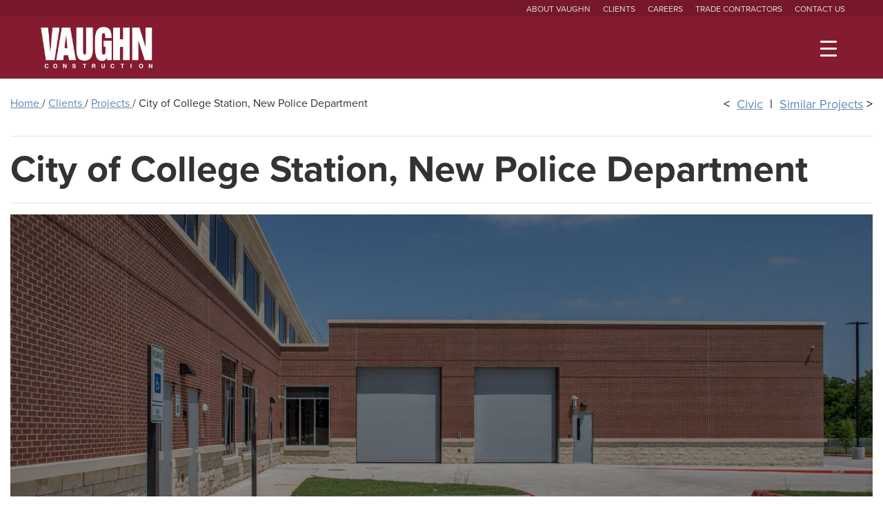

--- FILE ---
content_type: text/html; charset=utf-8
request_url: https://vaughnconstruction.com/clients/projects/city-of-college-station-new-police-department2
body_size: 9279
content:
 <!DOCTYPE html> <html lang="en"> <head> <meta charset="utf-8" /> <meta name="viewport" content="width=device-width" /> <title>
	City of College Station, New Police Department
</title> <!-- Favicon --> <link rel="apple-touch-icon" sizes="180x180" href="/apple-touch-icon.png"> <link rel="icon" type="image/png" sizes="32x32" href="/favicon-32x32.png"> <link rel="icon" type="image/png" sizes="16x16" href="/favicon-16x16.png"> <link rel="mask-icon" href="/safari-pinned-tab.svg" color="#5bbad5"> <meta name="msapplication-TileColor" content="#851b2f"> <meta name="theme-color" content="#ffffff"> <link href="/ResourcePackages/Vaughn/assets/css/vendor/bootstrap.css" rel="stylesheet" type="text/css" /><link href="/ResourcePackages/Vaughn/assets/css/mdb.css" rel="stylesheet" type="text/css" /><link href="/ResourcePackages/Vaughn/assets/css/main.css?cb=20200123" rel="stylesheet" type="text/css" /><link href="/ResourcePackages/Vaughn/assets/css/responsive.css" rel="stylesheet" type="text/css" /> <link rel="stylesheet" type="text/css" href="//cdn.jsdelivr.net/npm/slick-carousel@1.8.1/slick/slick-theme.css" /> <link rel="stylesheet" href="https://use.typekit.net/cnj0edf.css"> <link rel="stylesheet" href="https://use.fontawesome.com/releases/v5.6.1/css/all.css"> <!-- Google Tag Manager --> <script>
        (function (w, d, s, l, i) {
            w[l] = w[l] || [];
            w[l].push({ 'gtm.start': new Date().getTime(), event: 'gtm.js' });
            var f = d.getElementsByTagName(s)[0], j = d.createElement(s), dl = l != 'dataLayer' ? '&l=' + l : '';
            j.async = true;
            j.src = 'https://www.googletagmanager.com/gtm.js?id=' + i + dl;
            f.parentNode.insertBefore(j, f);
        })(window, document, 'script', 'dataLayer', 'GTM-KSM2BPN');
    </script> <!-- End Google Tag Manager --> <meta property="og:title" content="City of College Station, New Police Department" /><meta property="og:url" content="https://vaughnconstruction.com/clients/projects/city-of-college-station-new-police-department2" /><meta property="og:type" content="website" /><meta property="og:site_name" content="Default" /><meta name="Generator" content="Sitefinity 13.3.7648.0 SE" /><link rel="canonical" href="https://vaughnconstruction.com/clients/projects/city-of-college-station-new-police-department2" /><link href="/Telerik.Web.UI.WebResource.axd?d=PMrIT5dOWaVYIcpFWUE4nNtu9ymQoRda6dmeXHpWZg_nB7BuoOH5aznhxUtOjMwX5CYeNi-7wRctTWLjCciq9pwPRtwTNMEFTt56xJ5ZISmdMRdS-mFxW1WW6qjsm1GJ0&amp;t=638841058800000000&amp;compress=0&amp;_TSM_CombinedScripts_=%3b%3bTelerik.Sitefinity.Resources%2c+Version%3d13.3.7648.0%2c+Culture%3dneutral%2c+PublicKeyToken%3db28c218413bdf563%3aen%3ab1ac78cc-b32a-4f91-b9f7-8ce011c7011f%3a7a90d6a" type="text/css" rel="stylesheet" /></head> <body class=' '><form method="post" action="./city-of-college-station-new-police-department2" id="aspnetForm">
<div class="aspNetHidden">
<input type="hidden" name="ctl03_TSM" id="ctl03_TSM" value="" />
<input type="hidden" name="ctl04_TSSM" id="ctl04_TSSM" value="" />
<input type="hidden" name="__EVENTTARGET" id="__EVENTTARGET" value="" />
<input type="hidden" name="__EVENTARGUMENT" id="__EVENTARGUMENT" value="" />
<input type="hidden" name="__VIEWSTATE" id="__VIEWSTATE" value="Bi1ccL2SgjhQqgL8GPECM0z1VVAorwaKrfKeFN2Q3pp3VOP8xPxRobWQr5H2a+oWmecIOkKzU6ZjtdTL6weE7Nm6kD87IE7qd04CNmzOJ+o=" />
</div>

<script type="text/javascript">
//<![CDATA[
var theForm = document.forms['aspnetForm'];
if (!theForm) {
    theForm = document.aspnetForm;
}
function __doPostBack(eventTarget, eventArgument) {
    if (!theForm.onsubmit || (theForm.onsubmit() != false)) {
        theForm.__EVENTTARGET.value = eventTarget;
        theForm.__EVENTARGUMENT.value = eventArgument;
        theForm.submit();
    }
}
//]]>
</script>


<script src="/WebResource.axd?d=pynGkmcFUV13He1Qd6_TZCj2cMwY23ckN9_JolbPXIfgF4wcRHMjwMX8hdmNjHCP5C49wMMlVowYMhS6bDhfUA2&amp;t=638901526200000000" type="text/javascript"></script>


<script type="text/javascript">
//<![CDATA[
var __cultureInfo = {"name":"en","numberFormat":{"CurrencyDecimalDigits":2,"CurrencyDecimalSeparator":".","IsReadOnly":true,"CurrencyGroupSizes":[3],"NumberGroupSizes":[3],"PercentGroupSizes":[3],"CurrencyGroupSeparator":",","CurrencySymbol":"$","NaNSymbol":"NaN","CurrencyNegativePattern":0,"NumberNegativePattern":1,"PercentPositivePattern":1,"PercentNegativePattern":1,"NegativeInfinitySymbol":"-∞","NegativeSign":"-","NumberDecimalDigits":2,"NumberDecimalSeparator":".","NumberGroupSeparator":",","CurrencyPositivePattern":0,"PositiveInfinitySymbol":"∞","PositiveSign":"+","PercentDecimalDigits":2,"PercentDecimalSeparator":".","PercentGroupSeparator":",","PercentSymbol":"%","PerMilleSymbol":"‰","NativeDigits":["0","1","2","3","4","5","6","7","8","9"],"DigitSubstitution":1},"dateTimeFormat":{"AMDesignator":"AM","Calendar":{"MinSupportedDateTime":"\/Date(-62135596800000)\/","MaxSupportedDateTime":"\/Date(253402300799999)\/","AlgorithmType":1,"CalendarType":1,"Eras":[1],"TwoDigitYearMax":2049,"IsReadOnly":true},"DateSeparator":"/","FirstDayOfWeek":0,"CalendarWeekRule":0,"FullDateTimePattern":"dddd, MMMM d, yyyy h:mm:ss tt","LongDatePattern":"dddd, MMMM d, yyyy","LongTimePattern":"h:mm:ss tt","MonthDayPattern":"MMMM d","PMDesignator":"PM","RFC1123Pattern":"ddd, dd MMM yyyy HH\u0027:\u0027mm\u0027:\u0027ss \u0027GMT\u0027","ShortDatePattern":"M/d/yyyy","ShortTimePattern":"h:mm tt","SortableDateTimePattern":"yyyy\u0027-\u0027MM\u0027-\u0027dd\u0027T\u0027HH\u0027:\u0027mm\u0027:\u0027ss","TimeSeparator":":","UniversalSortableDateTimePattern":"yyyy\u0027-\u0027MM\u0027-\u0027dd HH\u0027:\u0027mm\u0027:\u0027ss\u0027Z\u0027","YearMonthPattern":"MMMM yyyy","AbbreviatedDayNames":["Sun","Mon","Tue","Wed","Thu","Fri","Sat"],"ShortestDayNames":["Su","Mo","Tu","We","Th","Fr","Sa"],"DayNames":["Sunday","Monday","Tuesday","Wednesday","Thursday","Friday","Saturday"],"AbbreviatedMonthNames":["Jan","Feb","Mar","Apr","May","Jun","Jul","Aug","Sep","Oct","Nov","Dec",""],"MonthNames":["January","February","March","April","May","June","July","August","September","October","November","December",""],"IsReadOnly":true,"NativeCalendarName":"Gregorian Calendar","AbbreviatedMonthGenitiveNames":["Jan","Feb","Mar","Apr","May","Jun","Jul","Aug","Sep","Oct","Nov","Dec",""],"MonthGenitiveNames":["January","February","March","April","May","June","July","August","September","October","November","December",""]},"eras":[1,"A.D.",null,0]};//]]>
</script>

<script src="/Telerik.Web.UI.WebResource.axd?_TSM_HiddenField_=ctl03_TSM&amp;compress=0&amp;_TSM_CombinedScripts_=%3b%3bSystem.Web.Extensions%2c+Version%3d4.0.0.0%2c+Culture%3dneutral%2c+PublicKeyToken%3d31bf3856ad364e35%3aen%3af8efdcae-fc88-4697-a128-23b7f470d078%3aea597d4b%3ab25378d2" type="text/javascript"></script>
<script src="/ScriptResource.axd?d=oBrf1f-DLFBYf_XnAiQIekQQZDaijZ6Z2PTmxREcRVLtvFaBdXjoZTS0D_IqSVdwdUh47e3tTCPjlMQEkDNLRv4oDyQbpQYquTfqNpJHTqS3Zo1I8SL6dRnWFVZr809d0USj2lTNr9eOA956F4ut1ZLNNAqzAN21iDNfr2CYPUf3KjKnv8ibgWvZaBgBnXwy0&amp;t=5432a5a1" type="text/javascript"></script>
<script src="/Telerik.Web.UI.WebResource.axd?_TSM_HiddenField_=ctl03_TSM&amp;compress=0&amp;_TSM_CombinedScripts_=%3b%3bTelerik.Sitefinity.Resources%3aen%3ab1ac78cc-b32a-4f91-b9f7-8ce011c7011f%3ab162b7a1%3acda154af" type="text/javascript"></script>
<script src="/Frontend-Assembly/Telerik.Sitefinity.Frontend.Search/Mvc/Scripts/SearchBox/Search-box.min.js?package=Vaughn&amp;v=MTMuMy43NjQ4LjA%3d" type="text/javascript"></script>
<div class="aspNetHidden">

	<input type="hidden" name="__VIEWSTATEGENERATOR" id="__VIEWSTATEGENERATOR" value="0204FBD4" />
</div><script type="text/javascript">
//<![CDATA[
Sys.WebForms.PageRequestManager._initialize('ctl00$ctl03', 'aspnetForm', [], [], [], 90, 'ctl00');
//]]>
</script>
<input type="hidden" name="ctl00$ctl03" id="ctl03" />
<script type="text/javascript">
//<![CDATA[
Sys.Application.setServerId("ctl03", "ctl00$ctl03");
Sys.Application._enableHistoryInScriptManager();
//]]>
</script>
 <!-- Google Tag Manager (noscript) --> <noscript> <iframe src="https://www.googletagmanager.com/ns.html?id=GTM-KSM2BPN" height="0" width="0" style="display:none;visibility:hidden"></iframe> </noscript> <!-- End Google Tag Manager (noscript) --> <noscript><div>Javascript must be enabled for the correct page display</div></noscript> <!-- allow a user to go to the main content of the page --> <div id="wrapper"> <header id="header"> <a class="accessibility btn btn-primary" href="#main" accesskey="S">Skip to Content</a> <!-- main navigation of the page --> <nav class="navbar navbar-expand-lg"> <div class="top-menu"> 
<div id="UtilityNavigation_T58438D6F015_Col00" class="sf_colsIn container" data-sf-element="Container" data-placeholder-label="Container"><div id="UtilityNavigation_T58438D6F028_Col00" class="sf_colsIn" data-sf-element="Container" data-placeholder-label="NonSearchableContainer">
<div >
    <div class="sfContentBlock sf-Long-text" ><ul class="top-navbar d-none flex-wrap d-lg-flex justify-content-end">
    <li><a href="/about"></a><a href="/about">About Vaughn</a></li>
    <li><a href="/clients" tabindex="0">Clients</a></li>
    <li><a href="/careers" tabindex="0">Careers</a>
    </li>
    <li><a href="/trade-contractors" tabindex="0">Trade Contractors</a>
    </li>
    <li><a href="/contact" tabindex="0">Contact us</a>
    </li>
</ul></div>    
</div>
</div>
</div>


 </div> <div class="navbar-holder"> <div class="container"> <div class="logo-holder d-lg-flex justify-content-between align-items-center"> <!-- page logo --> <a class="navbar-brand" href="/" accesskey="1"> 
<div id="Logo_T58438D6F029_Col00" class="sf_colsIn" data-sf-element="Container" data-placeholder-label="NonSearchableContainer">
    <img src="/images/default-source/default-album/vaughn_white_with-descriptor.png?sfvrsn=90db8328_2" title="Logo" alt="Vaughn Construction Logo"
         
          />
 
</div> </a> <div class="desktop-search-holder ml-auto"></div> <button class="navbar-toggler first-button burger-menu" type="button" data-toggle="collapse" data-target="#navbarSupportedContent20"
                                    aria-controls="navbarSupportedContent20" aria-expanded="false" aria-label="Toggle navigation"> <!-- burger animation block --> <span class="animated-icon1"> <span></span> <span></span> <span></span> </span> </button> </div> <div class="animate-holder"> <div class="collapse navbar-collapse" id="navbarSupportedContent20"> <div class="holder d-flex flex-column justify-content-between"> <div class="nav-holder"> <div class="search-form-holder"> 
<div id="Search_T58438D6F031_Col00" class="sf_colsIn" data-sf-element="Container" data-placeholder-label="NonSearchableContainer">


<div class="form-inline md-form form-sm active-cyan-2 ml-auto">
<input class="form-control" id="65d9eda7-e5d5-4cd5-9213-a69ef2aba494" type="search" title="Search input" placeholder="Search" value="" aria-label="Search" aria-autocomplete="both" aria-describedby='SearchInfo-1' accesskey="4">
<a href="javascript:void(0);" id="42200bd2-ec92-4e20-8a7c-5e2fc12a5d8b"><i class="icon-search" aria-hidden="true"></i></a>

<span id='SearchInfo-1' aria-hidden="true" hidden>When autocomplete results are available use up and down arrows to review and enter to select.</span>

<input type="hidden" data-sf-role="resultsUrl" value="/search" />
<input type="hidden" data-sf-role="indexCatalogue" value="all" />
<input type="hidden" data-sf-role="wordsMode" value="AllWords" />
<input type="hidden" data-sf-role="disableSuggestions" value='true' />
<input type="hidden" data-sf-role="minSuggestionLength" value="3" />
<input type="hidden" data-sf-role="suggestionFields" value="Title,Content" />
<input type="hidden" data-sf-role="language" />
<input type="hidden" data-sf-role="suggestionsRoute" value="/restapi/search/suggestions" />
<input type="hidden" data-sf-role="searchTextBoxId" value='#65d9eda7-e5d5-4cd5-9213-a69ef2aba494' />
<input type="hidden" data-sf-role="searchButtonId" value='#42200bd2-ec92-4e20-8a7c-5e2fc12a5d8b' />







</div> </div> 
<div id="Navigation_T58438D6F032_Col00" class="sf_colsIn" data-sf-element="Container" data-placeholder-label="NonSearchableContainer">
<div id='navbar-1'>
    <ul class="navbar-nav accordion flex-lg-wrap align-items-end align-items-lg-start">
        <li class="nav-item ">
            <a href="/about" id='navbarDropdownMenuLink-1' class="nav-link text-right text-lg-left">About Vaughn</a>
            <ul class="slide line-decor text-right text-lg-left" aria-labelledby='navbarDropdownMenuLink-1'>
                                <li>
                    <a class='' href="/about/history" target="_self">History &amp; Leadership</a>
                </li>
                <li>
                    <a class='' href="/about/stewardship" target="_self">Stewardship</a>
                </li>

            </ul>
        </li>
        <li class="nav-item active">
            <a href="/clients" id='navbarDropdownMenuLink-1' class="nav-link text-right text-lg-left">Clients</a>
            <ul class="slide line-decor text-right text-lg-left" aria-labelledby='navbarDropdownMenuLink-1'>
                                <li>
                    <a class='' href="/clients/key-markets" target="_self">Key Markets</a>
                </li>
                <li>
                    <a class='' href="/clients/differentiators" target="_self">Service Differentiators</a>
                </li>
                <li>
                    <a class='active' href="/clients/projects" target="_self">Projects</a>
                </li>

            </ul>
        </li>
        <li class="nav-item ">
            <a href="/careers" id='navbarDropdownMenuLink-1' class="nav-link text-right text-lg-left">Careers</a>
            <ul class="slide line-decor text-right text-lg-left" aria-labelledby='navbarDropdownMenuLink-1'>
                                <li>
                    <a class='' href="/careers/internships" target="_self">Internships</a>
                </li>
                <li>
                    <a class='' href="/careers/entry-level" target="_self">Entry Level</a>
                </li>
                <li>
                    <a class='' href="/careers/experienced" target="_self">Experienced</a>
                </li>
                <li>
                    <a class='' href="/careers/skilled-craft" target="_self">Skilled Craft</a>
                </li>
                <li>
                    <a class='' href="/careers/business-operations" target="_self">Business Operations</a>
                </li>

            </ul>
        </li>
        <li class="nav-item ">
            <a href="/trade-contractors" id='navbarDropdownMenuLink-1' class="nav-link text-right text-lg-left">Trade Contractors</a>
            <ul class="slide line-decor text-right text-lg-left" aria-labelledby='navbarDropdownMenuLink-1'>
                                <li>
                    <a class='' href="/trade-contractors/new-to-vaughn" target="_self">New to Vaughn?</a>
                </li>
                <li>
                    <a class='' href="/trade-contractors/currently-working-with-vaughn" target="_self">Currently Working with Vaughn?</a>
                </li>
                <li>
                    <a class='' href="/trade-contractors/hub-mwbe-information" target="_self">HUB/MWBE Information</a>
                </li>

            </ul>
        </li>
        <li class="nav-item ">
            <a href="/media" id='navbarDropdownMenuLink-1' class="nav-link text-right text-lg-left">Media</a>
            <ul class="slide line-decor text-right text-lg-left" aria-labelledby='navbarDropdownMenuLink-1'>
                                <li>
                    <a class='' href="/news-feed" target="_self">News Feed</a>
                </li>
                <li>
                    <a class='' href="/media/educational-materials" target="_self">Educational Materials</a>
                </li>
                <li>
                    <a class='' href="/media/construction-advisory" target="_self">Construction Advisory</a>
                </li>

            </ul>
        </li>
        <li class="nav-item ">
            <a href="/contact" id='navbarDropdownMenuLink-1' class="nav-link text-right text-lg-left">Contact</a>
            <ul class="slide line-decor text-right text-lg-left" aria-labelledby='navbarDropdownMenuLink-1'>
                                <li>
                    <a class='' href="/contact/offices" target="_self">Offices</a>
                </li>

            </ul>
        </li>
        <li class="nav-item ">
            <a class="nav-link text-right text-lg-left" href="/covid-19" target="_self">COVID-19</a>
        </li>
    </ul>
</div>







</div> </div> <!-- copyright information --> <span class="copyright d-lg-none text-center">&copy;2025 <a href="/">Vaughn Construction</a></span> </div> </div> </div> </div> </div> </nav> </header> <main id="main"> 
<div id="ContentPlaceholder_T58438D6F041_Col00" class="sf_colsIn container-fluid" data-sf-element="Container Fluid" data-placeholder-label="Container Fluid">
<div >
    <div class="sfContentBlock sf-Long-text" >&nbsp;</div>    
</div>
</div>
<div id="ContentPlaceholder_T58438D6F037_Col00" class="sf_colsIn container-fluid" data-sf-element="Container Fluid" data-placeholder-label="Container Fluid"><div class="row" data-sf-element="Row">
    <div id="ContentPlaceholder_T58438D6F040_Col00" class="sf_colsIn col-lg-6" data-sf-element="Column 1" data-placeholder-label="Column 1"><div>

            <a href="/">Home </a>
            <span> / </span>
            <a href="/clients">Clients </a>
            <span> / </span>
            <a href="/clients/projects">Projects </a>
            <span> / </span>
City of College Station, New Police Department</div>
    </div>
    <div id="ContentPlaceholder_T58438D6F040_Col01" class="sf_colsIn col-lg-6" data-sf-element="Column 2" data-placeholder-label="Column 2">
<div >
    <div class="sfContentBlock sf-Long-text" ><p style="text-align: right"><span style="color: rgba(0, 0, 0, 1)"><strong>&lt;&nbsp;&nbsp;</strong></span><span style="color: rgba(151, 27, 47, 1)"><strong></strong></span><a href="/clients/key-markets/civic">Civic</a>&nbsp;&nbsp;<span style="color: rgba(0, 0, 0, 1)"><strong>|&nbsp;&nbsp;</strong></span><a href="#myheader">Similar Projects</a><span style="color: rgba(151, 27, 47, 1)"><strong>&nbsp;</strong></span><span style="color: rgba(0, 0, 0, 1)"><strong>&gt;</strong></span></p></div>    
</div>
    </div>
</div>
<div class="row" data-sf-element="Row">
    <div id="ContentPlaceholder_T58438D6F039_Col00" class="sf_colsIn col-lg-12" data-sf-element="Column 1" data-placeholder-label="Column 1"><div class='sfContentBlock'><hr>

</div>
<div >
    <div class="sfContentBlock sf-Long-text" ><h1>City of College Station, New Police Department</h1></div>    
</div><div class='sfContentBlock'><hr>

</div>

<div class="list-unstyled" aria-label="Image gallery">
    <div class="intro-section">
                <section class="slide">
                    <div class="bg-image" style="background-image: url(https://vaughnconstruction.com/images/default-source/client-landing-page-images/projects/2612_city-of-cs-police-dept/2612_carousel/2612_cos-police-dept_1920x768b.jpg?sfvrsn=47151a3c_2);">
                        <div class="container">
                            <p></p>
                        </div>
                    </div>
                </section>
                <section class="slide">
                    <div class="bg-image" style="background-image: url(https://vaughnconstruction.com/images/default-source/client-landing-page-images/projects/2612_city-of-cs-police-dept/2612_carousel/2612_cos-police-dept_1920x768a.jpg?sfvrsn=adc5826d_2);">
                        <div class="container">
                            <p></p>
                        </div>
                    </div>
                </section>
                <section class="slide">
                    <div class="bg-image" style="background-image: url(https://vaughnconstruction.com/images/default-source/client-landing-page-images/projects/2612_city-of-cs-police-dept/2612_carousel/2612_cos-police-dept_1920x768c.jpg?sfvrsn=495401f8_2);">
                        <div class="container">
                            <p></p>
                        </div>
                    </div>
                </section>
                <section class="slide">
                    <div class="bg-image" style="background-image: url(https://vaughnconstruction.com/images/default-source/client-landing-page-images/projects/2612_city-of-cs-police-dept/2612_carousel/2612_cos-police-dept_1920x768d.jpg?sfvrsn=b2abf41_2);">
                        <div class="container">
                            <p></p>
                        </div>
                    </div>
                </section>
    </div>
</div>

<div class='sfContentBlock'><hr>

</div><div class="row" data-sf-element="Row">
    <div id="ContentPlaceholder_C043_Col00" class="sf_colsIn col-lg-8" data-sf-element="Column 1" data-placeholder-label="Column 1"><div class="sfimageWrp">
	        
<img id="ContentPlaceholder_C024_ctl00_ctl00_imageItem" title="2612_Completed Metrics-01" src="/images/default-source/client-landing-page-images/projects/2612_city-of-cs-police-dept/2612_completed-metrics-01.png?sfvrsn=b7cfe921_0" alt="2612_Completed Metrics-01" />


</div>
<div >
    <div class="sfContentBlock sf-Long-text" >&nbsp;</div>    
</div><div class="sfimageWrp">
	        
<img id="ContentPlaceholder_C044_ctl00_ctl00_imageItem" title="2612_COS-Police-Dept_1162x300" src="/images/default-source/client-landing-page-images/projects/2612_city-of-cs-police-dept/2612_cos-police-dept_1162x300.jpg?sfvrsn=f9007098_2" alt="2612_COS-Police-Dept_1162x300" />


</div>
    </div>
    <div id="ContentPlaceholder_C043_Col01" class="sf_colsIn col-lg-4" data-sf-element="Column 2" data-placeholder-label="Column 2">

<div class="block" style="background-image:url(https://vaughnconstruction.com/images/default-source/client-landing-page-images/projects/2612_city-of-cs-police-dept/2612_cos-police-dept_1162x768h.jpg?sfvrsn=8b805afb_2)">
    <div class="overlay-7e2ebb3c-3ad7-4b84-9765-8d2b01496d84">
        <h3></h3>
        <p></p>
    </div>   
</div>
    </div>
</div>
<div class='sfContentBlock'><hr>

</div><div class="row" data-sf-element="Row">
    <div id="ContentPlaceholder_C009_Col00" class="sf_colsIn col-lg-4" data-sf-element="Column 1" data-placeholder-label="Column 1">

<div class="block" style="background-color:#5e8ab4">
    <div class="overlay-e47f5825-4454-4997-b835-fe68d3718302">
        <h3>Project Details</h3>
        <p><p style="text-align:left;"><strong style="font-size:large;"><span style="text-decoration:underline;">Client</span>:&nbsp;</strong><span style="font-size:large;">City of College Station</span></p><p style="text-align:left;"><span style="font-size:large;"><strong><span style="text-decoration:underline;">Architect</span>: </strong></span><span style="font-size:large;">PGAL</span></p><p style="text-align:left;"><span style="font-size:large;"><strong><span style="text-decoration:underline;">Location</span>: </strong></span><span style="font-size:large;">College Station, TX</span></p><p style="text-align:left;"><span style="font-size:large;"><strong><span style="text-decoration:underline;">Delivery</span>: </strong></span><span style="font-size:large;">Construction Manager-at-Risk</span></p><p style="text-align:left;"><strong><span style="font-size:large;"><span style="text-decoration:underline;">Status</span>:&nbsp;</span></strong><span style="font-size:large;">Completed</span></p></p>
    </div>   
</div>
    </div>
    <div id="ContentPlaceholder_C009_Col01" class="sf_colsIn col-lg-4" data-sf-element="Column 2" data-placeholder-label="Column 2">

<div class="block" style="background-image:url(https://vaughnconstruction.com/images/default-source/client-landing-page-images/projects/2612_city-of-cs-police-dept/2612_cos-police-dept_1162x768e.jpg?sfvrsn=5ff37506_2)">
    <div class="overlay-c8dd61c9-7674-491f-9591-d03043236edb">
        <h3></h3>
        <p></p>
    </div>   
</div>
    </div>
    <div id="ContentPlaceholder_C009_Col02" class="sf_colsIn col-lg-4" data-sf-element="Column 3" data-placeholder-label="Column 3">

<div class="block" style="background-color:">
    <div class="overlay-e1882830-12b9-4a24-be30-58131ef859f1">
        <h3>Project Overview</h3>
        <p><p><span style="font-size:large;">We constructed the city’s new police headquarters on a 12-acre greenfield site. The  64,000 SF, two-story operations building houses police dispatch, record storage, and administrative spaces for patrol officers, detectives, and executives. We also constructed an 11,000 SF, single-story pre-engineered metal building which includes spaces for SWAT operations and training, a workout facility, vehicle storage, and additional evidence storage. The new headquarters doubles the police department’s available space while leaving room for growth.</span></p></p>
    </div>   
</div>
    </div>
</div>
<div class="row" data-sf-element="Row">
    <div id="ContentPlaceholder_C013_Col00" class="sf_colsIn col-lg-4" data-sf-element="Column 1" data-placeholder-label="Column 1">

<div class="block" style="background-image:url(https://vaughnconstruction.com/images/default-source/client-landing-page-images/projects/2612_city-of-cs-police-dept/2612_cos-police-dept_1162x768g.jpg?sfvrsn=561bd890_2)">
    <div class="overlay-3ba60756-5c46-4da6-ae0e-38a5ca0a769c">
        <h3></h3>
        <p></p>
    </div>   
</div>
    </div>
    <div id="ContentPlaceholder_C013_Col01" class="sf_colsIn col-lg-4" data-sf-element="Column 2" data-placeholder-label="Column 2">

<div class="block" style="background-color:#5e8ab4">
    <div class="overlay-c5d6d45c-7a73-4635-bdf1-dc731a9f3c9a">
        <h3>Unique Challenge</h3>
        <p><p><span style="font-size:large;">The project was built over an area that had previously been a borrow pit for another project. The pit was so large, it would have required over 100,000 yards of fill to raise the grade high enough to construct the building. We suggested shifting the building on the site and modifying the proposed grades. This solution reduced the amount of fill needed to 30,000 yards and saved approximately $100,000.</span></p></p>
    </div>   
</div>
    </div>
    <div id="ContentPlaceholder_C013_Col02" class="sf_colsIn col-lg-4" data-sf-element="Column 3" data-placeholder-label="Column 3">

<div class="block" style="background-image:url(https://vaughnconstruction.com/images/default-source/client-landing-page-images/projects/2612_city-of-cs-police-dept/2612_cos-police-dept_1162x768f.jpg?sfvrsn=6280ffd2_2)">
    <div class="overlay-393d4455-660b-43db-9287-fe3b8a5a23d4">
        <h3></h3>
        <p></p>
    </div>   
</div>
    </div>
</div>
<div class='sfContentBlock'><hr>

</div>
<div >
    <div class="sfContentBlock sf-Long-text" ><h2 id="myheader">Similar Projects</h2></div>    
</div><div class='sfContentBlock'><hr>

</div>
<div class="project-list carousel-list">
        <div>
            <div class="row">
                <div class="col-md-3 col-12">
                        <img src="https://vaughnconstruction.com/images/default-source/client-landing-page-images/projects/1881_hcifs/1881_hcifs8_1162x768.jpg?sfvrsn=98e3c66c_2" alt="1881_HCIFS8_1162x768">
                </div>
                <div class="col-md-9 col-12">
                    <h3>Harris County, Institute of Forensic Sciences</h3>
                    <p>208,000 SF forensics tower</p>
                    <div class="btn-box">
                        <a class="btn btn-info" href="/clients/projects/harris-county-institute-of-forensic-sciences">View Project</a>
                    </div>
                </div>
            </div>
        </div>
        <div>
            <div class="row">
                <div class="col-md-3 col-12">
                        <img src="https://vaughnconstruction.com/images/default-source/client-landing-page-images/projects/1956_hc-16th-floor-courtrooms/1956_hc-16th-floor-courtrooms7_1162x768.jpg?sfvrsn=9bcc04e9_2" alt="1956_HC-16th-Floor-Courtrooms7_1162x768">
                </div>
                <div class="col-md-9 col-12">
                    <h3>Harris County, 16th Floor New Family Law Courtrooms</h3>
                    <p>33,000 SF courtrooms</p>
                    <div class="btn-box">
                        <a class="btn btn-info" href="/clients/projects/harris-county-16th-floor-new-family-law-courtrooms">View Project</a>
                    </div>
                </div>
            </div>
        </div>
        <div>
            <div class="row">
                <div class="col-md-3 col-12">
                        <img src="https://vaughnconstruction.com/images/default-source/client-landing-page-images/projects/2339_wilco-north-campus-facilities/2339_wilco-north-campus6_1162x768.jpg?sfvrsn=6f2e91d7_2" alt="2339_WILCO-North-Campus6_1162x768">
                </div>
                <div class="col-md-9 col-12">
                    <h3>Williamson County, North Campus Facilities</h3>
                    <p>63,300 EMS training complex</p>
                    <div class="btn-box">
                        <a class="btn btn-info" href="/clients/projects/williamson-county-north-campus-facilities">View Project</a>
                    </div>
                </div>
            </div>
        </div>
        <div>
            <div class="row">
                <div class="col-md-3 col-12">
                        <img src="https://vaughnconstruction.com/images/default-source/client-landing-page-images/projects/2491_wilco-animal-shelter/2491_wilco-shelter3_1162x768.jpg?sfvrsn=667c1438_2" alt="2491_WILCO-Shelter3_1162x768">
                </div>
                <div class="col-md-9 col-12">
                    <h3>Williamson County, Animal Shelter Expansion</h3>
                    <p>32,000 SF animal shelter expansion and 16,000 SF renovation to existing facilities</p>
                    <div class="btn-box">
                        <a class="btn btn-info" href="/clients/projects/williamson-county-animal-shelter-expansion">View Project</a>
                    </div>
                </div>
            </div>
        </div>
</div>
<script>
    $(function () {
        site.Carousel.init();
    });
</script><div class='sfContentBlock'><hr>

</div>
    </div>
</div>

</div>
 </main> <footer id="footer"> 
<div id="Footer_T58438D6F030_Col00" class="sf_colsIn" data-sf-element="Container" data-placeholder-label="NonSearchableContainer">
<div >
    <div class="sfContentBlock sf-Long-text" ><div class="footer-nav"><div class="container text-center d-lg-flex"><div class="contacts-info text-center text-lg-left"><ul class="contacts-list list-unstyled"><li><a data-sf-ec-immutable="">(800) 344-2736</a></li></ul><div class="follow py-2 py-lg-0 d-flex align-items-end"><b class="h6">Follow us</b>
<ul class="social-links list-unstyled"><li><a href="https://facebook.com/vaughnconstr" class="icon-facebook-background" target="_blank" data-sf-ec-immutable=""><svg><circle></circle><path></path></svg></a></li><li><a href="https://www.linkedin.com/company/vaughn-construction" class="icon-linkedin-background" target="_blank" data-sf-ec-immutable=""><svg><circle></circle><path></path></svg></a></li><li><a href="https://www.glassdoor.com/Overview/Working-at-J-T-Vaughn-Construction-EI_IE293281.11,34.htm" class="icon-glassdoor-background" target="_blank" data-sf-ec-immutable=""><svg><circle></circle><path></path></svg></a></li></ul></div></div><div class="offices d-none d-lg-block text-right ml-auto"><b class="h6"><br>Offices</b>
<ul class="offices-address list-unstyled"><li><a href="/contact/austin">Austin</a></li><li><a href="/contact/college-station">Bryan-College Station</a></li><li><a href="/contact/dallas">Dallas-Fort Worth</a><br></li><li><a href="/contact/houston">Houston</a></li><li><a href="/contact/lubbock">Lubbock</a></li><li><a href="/contact/rio-grande-valley">Rio Grande Valley</a></li><li><a href="/contact/san-antonio"></a><a href="/contact/san-antonio">San Antonio</a></li><b><a href="/contact/texas-medical-center">Texas Medical Center</a> &nbsp;
    </b></ul><b></b></div><b></b></div><b></b></div><b>
 <span class="copyright">© 2023 Vaughn Construction.<span class="privacy"> All rights reserved. <a href="/clients/key-markets">Privacy Policy</a>. <a href="#" data-sf-ec-immutable="">Terms of Use.</a></span></span></b></div>    
</div>
</div> </footer> </div> <!-- jQuery --> <script src="/ScriptResource.axd?d=okuX3IVIBwfJlfEQK32K3koFCc6sWXG0tS097PNNwvlx8A-5630Zbcx-XEhj0yF2U7whHFtrHU8qGIXE1kp3YRsD0oFA9WRfsrKo6D1M-7EDJPJHQgNZqPSWpn0UgUuPBwAgGybMYDw131_da0sDTVdqJqd7ePklKAgBPlxf-71MPcpjj_UTlB7V23PCEM1b0&amp;t=5432a5a1" type="text/javascript"></script><script src="/ScriptResource.axd?d=EydukmxBmDstn7gSYzQESAb_tCLGWZzCZgXfs5xV-6Qz_tr6uRRojaa1qkVM1OMIp94Pl-FI1eFa3dbTQa9kzK4S0qg7uBh0iKWXqXUn2hkdFLv4uC0QtnIl1TzSd79936bC90HoEXlnOtwfJOahcbSrPXIdHGI6CDOyQhGoQpM4rMLz2EgF5ftDjw4wCnhY0&amp;t=5432a5a1" type="text/javascript"></script><script src="/ScriptResource.axd?d=[base64]&amp;t=5432a5a1" type="text/javascript"></script> <script src="/ResourcePackages/Vaughn/assets/MDB/js/popper.min.js"></script> <script src="/ResourcePackages/Vaughn/assets/MDB/js/bootstrap.min.js"></script> <script src="/ResourcePackages/Vaughn/assets/MDB/js/mdb.js"></script> <script src="/ResourcePackages/Vaughn/assets/MDB/js/modules/forms-free.js"></script> <script src="/Custom/Scripts/vendor/aos.js" type="text/javascript"></script><script src="/Custom/Scripts/vendor/infinite-scroll.pkgd.min.js" type="text/javascript"></script><script src="/Custom/Scripts/vendor/imagesloaded.min.js" type="text/javascript"></script><script src="/Custom/Scripts/Site.js?cb=20200123" type="text/javascript"></script>

<script type="text/javascript">
//<![CDATA[
window.__TsmHiddenField = $get('ctl03_TSM');;(function() {
                        function loadHandler() {
                            var hf = $get('ctl04_TSSM');
                            if (!hf._RSSM_init) { hf._RSSM_init = true; hf.value = ''; }
                            hf.value += ';Telerik.Sitefinity.Resources, Version=13.3.7648.0, Culture=neutral, PublicKeyToken=b28c218413bdf563:en:b1ac78cc-b32a-4f91-b9f7-8ce011c7011f:7a90d6a';
                            Sys.Application.remove_load(loadHandler);
                        };
                        Sys.Application.add_load(loadHandler);
                    })();//]]>
</script>
</form><script>(function(){function c(){var b=a.contentDocument||a.contentWindow.document;if(b){var d=b.createElement('script');d.innerHTML="window.__CF$cv$params={r:'9a4356dd2efbec6f',t:'MTc2NDA5NjcwNg=='};var a=document.createElement('script');a.src='/cdn-cgi/challenge-platform/scripts/jsd/main.js';document.getElementsByTagName('head')[0].appendChild(a);";b.getElementsByTagName('head')[0].appendChild(d)}}if(document.body){var a=document.createElement('iframe');a.height=1;a.width=1;a.style.position='absolute';a.style.top=0;a.style.left=0;a.style.border='none';a.style.visibility='hidden';document.body.appendChild(a);if('loading'!==document.readyState)c();else if(window.addEventListener)document.addEventListener('DOMContentLoaded',c);else{var e=document.onreadystatechange||function(){};document.onreadystatechange=function(b){e(b);'loading'!==document.readyState&&(document.onreadystatechange=e,c())}}}})();</script><script defer src="https://static.cloudflareinsights.com/beacon.min.js/vcd15cbe7772f49c399c6a5babf22c1241717689176015" integrity="sha512-ZpsOmlRQV6y907TI0dKBHq9Md29nnaEIPlkf84rnaERnq6zvWvPUqr2ft8M1aS28oN72PdrCzSjY4U6VaAw1EQ==" data-cf-beacon='{"version":"2024.11.0","token":"3f8361c3e001410084aa731fa17c7736","server_timing":{"name":{"cfCacheStatus":true,"cfEdge":true,"cfExtPri":true,"cfL4":true,"cfOrigin":true,"cfSpeedBrain":true},"location_startswith":null}}' crossorigin="anonymous"></script>
</body> </html>


--- FILE ---
content_type: text/css
request_url: https://vaughnconstruction.com/ResourcePackages/Vaughn/assets/css/mdb.css
body_size: 106991
content:
/*!
 * Material Design for Bootstrap 4
 * Version: MDB PRO 4.7.6
 *
 *
 * Copyright: Material Design for BootstrapS
 * https://mdbootstrap.com/
 *
 * Read the license: https://mdbootstrap.com/general/license/
 *
 *
 * Documentation: https://mdbootstrap.com/
 *
 * Getting started: https://mdbootstrap.com/docs/jquery/getting-started/download/
 *
 * Tutorials: https://mdbootstrap.com/education/bootstrap/
 *
 * Templates: https://mdbootstrap.com/templates/
 *
 * Support: https://mdbootstrap.com/support/
 *
 * Contact: office@mdbootstrap.com
 *
 * Attribution: Animate CSS, Twitter Bootstrap, Materialize CSS, Normalize CSS, Waves JS, WOW JS, Toastr, Chart.js
 *
 */
body {
  font-family: "proxima-nova", -apple-system, BlinkMacSystemFont, "Segoe UI", Roboto, "Helvetica Neue", Arial, "Noto Sans", sans-serif, "Apple Color Emoji", "Segoe UI Emoji", "Segoe UI Symbol", "Noto Color Emoji"; }

h1, h2, h3, h4, h5, h6,
.h1, .h2, .h3, .h4, .h5, .h6 {
  font-weight: 700; }

/*** Global ***/
.mdb-color.lighten-5 {
  background-color: #d0d6e2 !important; }

.mdb-color.lighten-4 {
  background-color: #b1bace !important; }

.mdb-color.lighten-3 {
  background-color: #929fba !important; }

.mdb-color.lighten-2 {
  background-color: #7283a7 !important; }

.mdb-color.lighten-1 {
  background-color: #59698d !important; }

.mdb-color {
  background-color: #45526e !important; }

.mdb-color-text {
  color: #45526e !important; }

.rgba-mdb-color-slight,
.rgba-mdb-color-slight:after {
  background-color: rgba(69, 82, 110, 0.1); }

.rgba-mdb-color-light,
.rgba-mdb-color-light:after {
  background-color: rgba(69, 82, 110, 0.3); }

.rgba-mdb-color-strong,
.rgba-mdb-color-strong:after {
  background-color: rgba(69, 82, 110, 0.7); }

.mdb-color.darken-1 {
  background-color: #3b465e !important; }

.mdb-color.darken-2 {
  background-color: #2e3951 !important; }

.mdb-color.darken-3 {
  background-color: #1c2a48 !important; }

.mdb-color.darken-4 {
  background-color: #1c2331 !important; }

.red.lighten-5 {
  background-color: #ffebee !important; }

.red.lighten-4 {
  background-color: #ffcdd2 !important; }

.red.lighten-3 {
  background-color: #ef9a9a !important; }

.red.lighten-2 {
  background-color: #e57373 !important; }

.red.lighten-1 {
  background-color: #ef5350 !important; }

.red {
  background-color: #f44336 !important; }

.red-text {
  color: #f44336 !important; }

.rgba-red-slight,
.rgba-red-slight:after {
  background-color: rgba(244, 67, 54, 0.1); }

.rgba-red-light,
.rgba-red-light:after {
  background-color: rgba(244, 67, 54, 0.3); }

.rgba-red-strong,
.rgba-red-strong:after {
  background-color: rgba(244, 67, 54, 0.7); }

.red.darken-1 {
  background-color: #e53935 !important; }

.red.darken-2 {
  background-color: #d32f2f !important; }

.red.darken-3 {
  background-color: #c62828 !important; }

.red.darken-4 {
  background-color: #b71c1c !important; }

.red.accent-1 {
  background-color: #ff8a80 !important; }

.red.accent-2 {
  background-color: #ff5252 !important; }

.red.accent-3 {
  background-color: #ff1744 !important; }

.red.accent-4 {
  background-color: #d50000 !important; }

.pink.lighten-5 {
  background-color: #fce4ec !important; }

.pink.lighten-4 {
  background-color: #f8bbd0 !important; }

.pink.lighten-3 {
  background-color: #f48fb1 !important; }

.pink.lighten-2 {
  background-color: #f06292 !important; }

.pink.lighten-1 {
  background-color: #ec407a !important; }

.pink {
  background-color: #e91e63 !important; }

.pink-text {
  color: #e91e63 !important; }

.rgba-pink-slight,
.rgba-pink-slight:after {
  background-color: rgba(233, 30, 99, 0.1); }

.rgba-pink-light,
.rgba-pink-light:after {
  background-color: rgba(233, 30, 99, 0.3); }

.rgba-pink-strong,
.rgba-pink-strong:after {
  background-color: rgba(233, 30, 99, 0.7); }

.pink.darken-1 {
  background-color: #d81b60 !important; }

.pink.darken-2 {
  background-color: #c2185b !important; }

.pink.darken-3 {
  background-color: #ad1457 !important; }

.pink.darken-4 {
  background-color: #880e4f !important; }

.pink.accent-1 {
  background-color: #ff80ab !important; }

.pink.accent-2 {
  background-color: #ff4081 !important; }

.pink.accent-3 {
  background-color: #f50057 !important; }

.pink.accent-4 {
  background-color: #c51162 !important; }

.purple.lighten-5 {
  background-color: #f3e5f5 !important; }

.purple.lighten-4 {
  background-color: #e1bee7 !important; }

.purple.lighten-3 {
  background-color: #ce93d8 !important; }

.purple.lighten-2 {
  background-color: #ba68c8 !important; }

.purple.lighten-1 {
  background-color: #ab47bc !important; }

.purple {
  background-color: #9c27b0 !important; }

.purple-text {
  color: #9c27b0 !important; }

.rgba-purple-slight,
.rgba-purple-slight:after {
  background-color: rgba(156, 39, 176, 0.1); }

.rgba-purple-light,
.rgba-purple-light:after {
  background-color: rgba(156, 39, 176, 0.3); }

.rgba-purple-strong,
.rgba-purple-strong:after {
  background-color: rgba(156, 39, 176, 0.7); }

.purple.darken-1 {
  background-color: #8e24aa !important; }

.purple.darken-2 {
  background-color: #7b1fa2 !important; }

.purple.darken-3 {
  background-color: #6a1b9a !important; }

.purple.darken-4 {
  background-color: #4a148c !important; }

.purple.accent-1 {
  background-color: #ea80fc !important; }

.purple.accent-2 {
  background-color: #e040fb !important; }

.purple.accent-3 {
  background-color: #d500f9 !important; }

.purple.accent-4 {
  background-color: #aa00ff !important; }

.deep-purple.lighten-5 {
  background-color: #ede7f6 !important; }

.deep-purple.lighten-4 {
  background-color: #d1c4e9 !important; }

.deep-purple.lighten-3 {
  background-color: #b39ddb !important; }

.deep-purple.lighten-2 {
  background-color: #9575cd !important; }

.deep-purple.lighten-1 {
  background-color: #7e57c2 !important; }

.deep-purple {
  background-color: #673ab7 !important; }

.deep-purple-text {
  color: #673ab7 !important; }

.rgba-deep-purple-slight,
.rgba-deep-purple-slight:after {
  background-color: rgba(103, 58, 183, 0.1); }

.rgba-deep-purple-light,
.rgba-deep-purple-light:after {
  background-color: rgba(103, 58, 183, 0.3); }

.rgba-deep-purple-strong,
.rgba-deep-purple-strong:after {
  background-color: rgba(103, 58, 183, 0.7); }

.deep-purple.darken-1 {
  background-color: #5e35b1 !important; }

.deep-purple.darken-2 {
  background-color: #512da8 !important; }

.deep-purple.darken-3 {
  background-color: #4527a0 !important; }

.deep-purple.darken-4 {
  background-color: #311b92 !important; }

.deep-purple.accent-1 {
  background-color: #b388ff !important; }

.deep-purple.accent-2 {
  background-color: #7c4dff !important; }

.deep-purple.accent-3 {
  background-color: #651fff !important; }

.deep-purple.accent-4 {
  background-color: #6200ea !important; }

.indigo.lighten-5 {
  background-color: #e8eaf6 !important; }

.indigo.lighten-4 {
  background-color: #c5cae9 !important; }

.indigo.lighten-3 {
  background-color: #9fa8da !important; }

.indigo.lighten-2 {
  background-color: #7986cb !important; }

.indigo.lighten-1 {
  background-color: #5c6bc0 !important; }

.indigo {
  background-color: #3f51b5 !important; }

.indigo-text {
  color: #3f51b5 !important; }

.rgba-indigo-slight,
.rgba-indigo-slight:after {
  background-color: rgba(63, 81, 181, 0.1); }

.rgba-indigo-light,
.rgba-indigo-light:after {
  background-color: rgba(63, 81, 181, 0.3); }

.rgba-indigo-strong,
.rgba-indigo-strong:after {
  background-color: rgba(63, 81, 181, 0.7); }

.indigo.darken-1 {
  background-color: #3949ab !important; }

.indigo.darken-2 {
  background-color: #303f9f !important; }

.indigo.darken-3 {
  background-color: #283593 !important; }

.indigo.darken-4 {
  background-color: #1a237e !important; }

.indigo.accent-1 {
  background-color: #8c9eff !important; }

.indigo.accent-2 {
  background-color: #536dfe !important; }

.indigo.accent-3 {
  background-color: #3d5afe !important; }

.indigo.accent-4 {
  background-color: #304ffe !important; }

.blue.lighten-5 {
  background-color: #e3f2fd !important; }

.blue.lighten-4 {
  background-color: #bbdefb !important; }

.blue.lighten-3 {
  background-color: #90caf9 !important; }

.blue.lighten-2 {
  background-color: #64b5f6 !important; }

.blue.lighten-1 {
  background-color: #42a5f5 !important; }

.blue {
  background-color: #2196f3 !important; }

.blue-text {
  color: #2196f3 !important; }

.rgba-blue-slight,
.rgba-blue-slight:after {
  background-color: rgba(33, 150, 243, 0.1); }

.rgba-blue-light,
.rgba-blue-light:after {
  background-color: rgba(33, 150, 243, 0.3); }

.rgba-blue-strong,
.rgba-blue-strong:after {
  background-color: rgba(33, 150, 243, 0.7); }

.blue.darken-1 {
  background-color: #1e88e5 !important; }

.blue.darken-2 {
  background-color: #1976d2 !important; }

.blue.darken-3 {
  background-color: #1565c0 !important; }

.blue.darken-4 {
  background-color: #0d47a1 !important; }

.blue.accent-1 {
  background-color: #82b1ff !important; }

.blue.accent-2 {
  background-color: #448aff !important; }

.blue.accent-3 {
  background-color: #2979ff !important; }

.blue.accent-4 {
  background-color: #2962ff !important; }

.light-blue.lighten-5 {
  background-color: #e1f5fe !important; }

.light-blue.lighten-4 {
  background-color: #b3e5fc !important; }

.light-blue.lighten-3 {
  background-color: #81d4fa !important; }

.light-blue.lighten-2 {
  background-color: #4fc3f7 !important; }

.light-blue.lighten-1 {
  background-color: #29b6f6 !important; }

.light-blue {
  background-color: #03a9f4 !important; }

.light-blue-text {
  color: #03a9f4 !important; }

.rgba-light-blue-slight,
.rgba-light-blue-slight:after {
  background-color: rgba(3, 169, 244, 0.1); }

.rgba-light-blue-light,
.rgba-light-blue-light:after {
  background-color: rgba(3, 169, 244, 0.3); }

.rgba-light-blue-strong,
.rgba-light-blue-strong:after {
  background-color: rgba(3, 169, 244, 0.7); }

.light-blue.darken-1 {
  background-color: #039be5 !important; }

.light-blue.darken-2 {
  background-color: #0288d1 !important; }

.light-blue.darken-3 {
  background-color: #0277bd !important; }

.light-blue.darken-4 {
  background-color: #01579b !important; }

.light-blue.accent-1 {
  background-color: #80d8ff !important; }

.light-blue.accent-2 {
  background-color: #40c4ff !important; }

.light-blue.accent-3 {
  background-color: #00b0ff !important; }

.light-blue.accent-4 {
  background-color: #0091ea !important; }

.cyan.lighten-5 {
  background-color: #e0f7fa !important; }

.cyan.lighten-4 {
  background-color: #b2ebf2 !important; }

.cyan.lighten-3 {
  background-color: #80deea !important; }

.cyan.lighten-2 {
  background-color: #4dd0e1 !important; }

.cyan.lighten-1 {
  background-color: #26c6da !important; }

.cyan {
  background-color: #00bcd4 !important; }

.cyan-text {
  color: #00bcd4 !important; }

.rgba-cyan-slight,
.rgba-cyan-slight:after {
  background-color: rgba(0, 188, 212, 0.1); }

.rgba-cyan-light,
.rgba-cyan-light:after {
  background-color: rgba(0, 188, 212, 0.3); }

.rgba-cyan-strong,
.rgba-cyan-strong:after {
  background-color: rgba(0, 188, 212, 0.7); }

.cyan.darken-1 {
  background-color: #00acc1 !important; }

.cyan.darken-2 {
  background-color: #0097a7 !important; }

.cyan.darken-3 {
  background-color: #00838f !important; }

.cyan.darken-4 {
  background-color: #006064 !important; }

.cyan.accent-1 {
  background-color: #84ffff !important; }

.cyan.accent-2 {
  background-color: #18ffff !important; }

.cyan.accent-3 {
  background-color: #00e5ff !important; }

.cyan.accent-4 {
  background-color: #00b8d4 !important; }

.teal.lighten-5 {
  background-color: #e0f2f1 !important; }

.teal.lighten-4 {
  background-color: #b2dfdb !important; }

.teal.lighten-3 {
  background-color: #80cbc4 !important; }

.teal.lighten-2 {
  background-color: #4db6ac !important; }

.teal.lighten-1 {
  background-color: #26a69a !important; }

.teal {
  background-color: #009688 !important; }

.teal-text {
  color: #009688 !important; }

.rgba-teal-slight,
.rgba-teal-slight:after {
  background-color: rgba(0, 150, 136, 0.1); }

.rgba-teal-light,
.rgba-teal-light:after {
  background-color: rgba(0, 150, 136, 0.3); }

.rgba-teal-strong,
.rgba-teal-strong:after {
  background-color: rgba(0, 150, 136, 0.7); }

.teal.darken-1 {
  background-color: #00897b !important; }

.teal.darken-2 {
  background-color: #00796b !important; }

.teal.darken-3 {
  background-color: #00695c !important; }

.teal.darken-4 {
  background-color: #004d40 !important; }

.teal.accent-1 {
  background-color: #a7ffeb !important; }

.teal.accent-2 {
  background-color: #64ffda !important; }

.teal.accent-3 {
  background-color: #1de9b6 !important; }

.teal.accent-4 {
  background-color: #00bfa5 !important; }

.green.lighten-5 {
  background-color: #e8f5e9 !important; }

.green.lighten-4 {
  background-color: #c8e6c9 !important; }

.green.lighten-3 {
  background-color: #a5d6a7 !important; }

.green.lighten-2 {
  background-color: #81c784 !important; }

.green.lighten-1 {
  background-color: #66bb6a !important; }

.green {
  background-color: #4caf50 !important; }

.green-text {
  color: #4caf50 !important; }

.rgba-green-slight,
.rgba-green-slight:after {
  background-color: rgba(76, 175, 80, 0.1); }

.rgba-green-light,
.rgba-green-light:after {
  background-color: rgba(76, 175, 80, 0.3); }

.rgba-green-strong,
.rgba-green-strong:after {
  background-color: rgba(76, 175, 80, 0.7); }

.green.darken-1 {
  background-color: #43a047 !important; }

.green.darken-2 {
  background-color: #388e3c !important; }

.green.darken-3 {
  background-color: #2e7d32 !important; }

.green.darken-4 {
  background-color: #1b5e20 !important; }

.green.accent-1 {
  background-color: #b9f6ca !important; }

.green.accent-2 {
  background-color: #69f0ae !important; }

.green.accent-3 {
  background-color: #00e676 !important; }

.green.accent-4 {
  background-color: #00c853 !important; }

.light-green.lighten-5 {
  background-color: #f1f8e9 !important; }

.light-green.lighten-4 {
  background-color: #dcedc8 !important; }

.light-green.lighten-3 {
  background-color: #c5e1a5 !important; }

.light-green.lighten-2 {
  background-color: #aed581 !important; }

.light-green.lighten-1 {
  background-color: #9ccc65 !important; }

.light-green {
  background-color: #8bc34a !important; }

.light-green-text {
  color: #8bc34a !important; }

.rgba-light-green-slight,
.rgba-light-green-slight:after {
  background-color: rgba(139, 195, 74, 0.1); }

.rgba-light-green-light,
.rgba-light-green-light:after {
  background-color: rgba(139, 195, 74, 0.3); }

.rgba-light-green-strong,
.rgba-light-green-strong:after {
  background-color: rgba(139, 195, 74, 0.7); }

.light-green.darken-1 {
  background-color: #7cb342 !important; }

.light-green.darken-2 {
  background-color: #689f38 !important; }

.light-green.darken-3 {
  background-color: #558b2f !important; }

.light-green.darken-4 {
  background-color: #33691e !important; }

.light-green.accent-1 {
  background-color: #ccff90 !important; }

.light-green.accent-2 {
  background-color: #b2ff59 !important; }

.light-green.accent-3 {
  background-color: #76ff03 !important; }

.light-green.accent-4 {
  background-color: #64dd17 !important; }

.lime.lighten-5 {
  background-color: #f9fbe7 !important; }

.lime.lighten-4 {
  background-color: #f0f4c3 !important; }

.lime.lighten-3 {
  background-color: #e6ee9c !important; }

.lime.lighten-2 {
  background-color: #dce775 !important; }

.lime.lighten-1 {
  background-color: #d4e157 !important; }

.lime {
  background-color: #cddc39 !important; }

.lime-text {
  color: #cddc39 !important; }

.rgba-lime-slight,
.rgba-lime-slight:after {
  background-color: rgba(205, 220, 57, 0.1); }

.rgba-lime-light,
.rgba-lime-light:after {
  background-color: rgba(205, 220, 57, 0.3); }

.rgba-lime-strong,
.rgba-lime-strong:after {
  background-color: rgba(205, 220, 57, 0.7); }

.lime.darken-1 {
  background-color: #c0ca33 !important; }

.lime.darken-2 {
  background-color: #afb42b !important; }

.lime.darken-3 {
  background-color: #9e9d24 !important; }

.lime.darken-4 {
  background-color: #827717 !important; }

.lime.accent-1 {
  background-color: #f4ff81 !important; }

.lime.accent-2 {
  background-color: #eeff41 !important; }

.lime.accent-3 {
  background-color: #c6ff00 !important; }

.lime.accent-4 {
  background-color: #aeea00 !important; }

.yellow.lighten-5 {
  background-color: #fffde7 !important; }

.yellow.lighten-4 {
  background-color: #fff9c4 !important; }

.yellow.lighten-3 {
  background-color: #fff59d !important; }

.yellow.lighten-2 {
  background-color: #fff176 !important; }

.yellow.lighten-1 {
  background-color: #ffee58 !important; }

.yellow {
  background-color: #ffeb3b !important; }

.yellow-text {
  color: #ffeb3b !important; }

.rgba-yellow-slight,
.rgba-yellow-slight:after {
  background-color: rgba(255, 235, 59, 0.1); }

.rgba-yellow-light,
.rgba-yellow-light:after {
  background-color: rgba(255, 235, 59, 0.3); }

.rgba-yellow-strong,
.rgba-yellow-strong:after {
  background-color: rgba(255, 235, 59, 0.7); }

.yellow.darken-1 {
  background-color: #fdd835 !important; }

.yellow.darken-2 {
  background-color: #fbc02d !important; }

.yellow.darken-3 {
  background-color: #f9a825 !important; }

.yellow.darken-4 {
  background-color: #f57f17 !important; }

.yellow.accent-1 {
  background-color: #ffff8d !important; }

.yellow.accent-2 {
  background-color: #ffff00 !important; }

.yellow.accent-3 {
  background-color: #ffea00 !important; }

.yellow.accent-4 {
  background-color: #ffd600 !important; }

.amber.lighten-5 {
  background-color: #fff8e1 !important; }

.amber.lighten-4 {
  background-color: #ffecb3 !important; }

.amber.lighten-3 {
  background-color: #ffe082 !important; }

.amber.lighten-2 {
  background-color: #ffd54f !important; }

.amber.lighten-1 {
  background-color: #ffca28 !important; }

.amber {
  background-color: #ffc107 !important; }

.amber-text {
  color: #ffc107 !important; }

.rgba-amber-slight,
.rgba-amber-slight:after {
  background-color: rgba(255, 193, 7, 0.1); }

.rgba-amber-light,
.rgba-amber-light:after {
  background-color: rgba(255, 193, 7, 0.3); }

.rgba-amber-strong,
.rgba-amber-strong:after {
  background-color: rgba(255, 193, 7, 0.7); }

.amber.darken-1 {
  background-color: #ffb300 !important; }

.amber.darken-2 {
  background-color: #ffa000 !important; }

.amber.darken-3 {
  background-color: #ff8f00 !important; }

.amber.darken-4 {
  background-color: #ff6f00 !important; }

.amber.accent-1 {
  background-color: #ffe57f !important; }

.amber.accent-2 {
  background-color: #ffd740 !important; }

.amber.accent-3 {
  background-color: #ffc400 !important; }

.amber.accent-4 {
  background-color: #ffab00 !important; }

.orange.lighten-5 {
  background-color: #fff3e0 !important; }

.orange.lighten-4 {
  background-color: #ffe0b2 !important; }

.orange.lighten-3 {
  background-color: #ffcc80 !important; }

.orange.lighten-2 {
  background-color: #ffb74d !important; }

.orange.lighten-1 {
  background-color: #ffa726 !important; }

.orange {
  background-color: #ff9800 !important; }

.orange-text {
  color: #ff9800 !important; }

.rgba-orange-slight,
.rgba-orange-slight:after {
  background-color: rgba(255, 152, 0, 0.1); }

.rgba-orange-light,
.rgba-orange-light:after {
  background-color: rgba(255, 152, 0, 0.3); }

.rgba-orange-strong,
.rgba-orange-strong:after {
  background-color: rgba(255, 152, 0, 0.7); }

.orange.darken-1 {
  background-color: #fb8c00 !important; }

.orange.darken-2 {
  background-color: #f57c00 !important; }

.orange.darken-3 {
  background-color: #ef6c00 !important; }

.orange.darken-4 {
  background-color: #e65100 !important; }

.orange.accent-1 {
  background-color: #ffd180 !important; }

.orange.accent-2 {
  background-color: #ffab40 !important; }

.orange.accent-3 {
  background-color: #ff9100 !important; }

.orange.accent-4 {
  background-color: #ff6d00 !important; }

.deep-orange.lighten-5 {
  background-color: #fbe9e7 !important; }

.deep-orange.lighten-4 {
  background-color: #ffccbc !important; }

.deep-orange.lighten-3 {
  background-color: #ffab91 !important; }

.deep-orange.lighten-2 {
  background-color: #ff8a65 !important; }

.deep-orange.lighten-1 {
  background-color: #ff7043 !important; }

.deep-orange {
  background-color: #ff5722 !important; }

.deep-orange-text {
  color: #ff5722 !important; }

.rgba-deep-orange-slight,
.rgba-deep-orange-slight:after {
  background-color: rgba(255, 87, 34, 0.1); }

.rgba-deep-orange-light,
.rgba-deep-orange-light:after {
  background-color: rgba(255, 87, 34, 0.3); }

.rgba-deep-orange-strong,
.rgba-deep-orange-strong:after {
  background-color: rgba(255, 87, 34, 0.7); }

.deep-orange.darken-1 {
  background-color: #f4511e !important; }

.deep-orange.darken-2 {
  background-color: #e64a19 !important; }

.deep-orange.darken-3 {
  background-color: #d84315 !important; }

.deep-orange.darken-4 {
  background-color: #bf360c !important; }

.deep-orange.accent-1 {
  background-color: #ff9e80 !important; }

.deep-orange.accent-2 {
  background-color: #ff6e40 !important; }

.deep-orange.accent-3 {
  background-color: #ff3d00 !important; }

.deep-orange.accent-4 {
  background-color: #dd2c00 !important; }

.brown.lighten-5 {
  background-color: #efebe9 !important; }

.brown.lighten-4 {
  background-color: #d7ccc8 !important; }

.brown.lighten-3 {
  background-color: #bcaaa4 !important; }

.brown.lighten-2 {
  background-color: #a1887f !important; }

.brown.lighten-1 {
  background-color: #8d6e63 !important; }

.brown {
  background-color: #795548 !important; }

.brown-text {
  color: #795548 !important; }

.rgba-brown-slight,
.rgba-brown-slight:after {
  background-color: rgba(121, 85, 72, 0.1); }

.rgba-brown-light,
.rgba-brown-light:after {
  background-color: rgba(121, 85, 72, 0.3); }

.rgba-brown-strong,
.rgba-brown-strong:after {
  background-color: rgba(121, 85, 72, 0.7); }

.brown.darken-1 {
  background-color: #6d4c41 !important; }

.brown.darken-2 {
  background-color: #5d4037 !important; }

.brown.darken-3 {
  background-color: #4e342e !important; }

.brown.darken-4 {
  background-color: #3e2723 !important; }

.blue-grey.lighten-5 {
  background-color: #eceff1 !important; }

.blue-grey.lighten-4 {
  background-color: #cfd8dc !important; }

.blue-grey.lighten-3 {
  background-color: #b0bec5 !important; }

.blue-grey.lighten-2 {
  background-color: #90a4ae !important; }

.blue-grey.lighten-1 {
  background-color: #78909c !important; }

.blue-grey {
  background-color: #607d8b !important; }

.blue-grey-text {
  color: #607d8b !important; }

.rgba-blue-grey-slight,
.rgba-blue-grey-slight:after {
  background-color: rgba(96, 125, 139, 0.1); }

.rgba-blue-grey-light,
.rgba-blue-grey-light:after {
  background-color: rgba(96, 125, 139, 0.3); }

.rgba-blue-grey-strong,
.rgba-blue-grey-strong:after {
  background-color: rgba(96, 125, 139, 0.7); }

.blue-grey.darken-1 {
  background-color: #546e7a !important; }

.blue-grey.darken-2 {
  background-color: #455a64 !important; }

.blue-grey.darken-3 {
  background-color: #37474f !important; }

.blue-grey.darken-4 {
  background-color: #263238 !important; }

.grey.lighten-5 {
  background-color: #fafafa !important; }

.grey.lighten-4 {
  background-color: #f5f5f5 !important; }

.grey.lighten-3 {
  background-color: #eeeeee !important; }

.grey.lighten-2 {
  background-color: #e0e0e0 !important; }

.grey.lighten-1 {
  background-color: #bdbdbd !important; }

.grey {
  background-color: #9e9e9e !important; }

.grey-text {
  color: #9e9e9e !important; }

.rgba-grey-slight,
.rgba-grey-slight:after {
  background-color: rgba(158, 158, 158, 0.1); }

.rgba-grey-light, .md-pills .nav-link:hover,
.rgba-grey-light:after,
.md-pills .nav-link:hover:after {
  background-color: rgba(158, 158, 158, 0.3); }

.rgba-grey-strong,
.rgba-grey-strong:after {
  background-color: rgba(158, 158, 158, 0.7); }

.grey.darken-1 {
  background-color: #757575 !important; }

.grey.darken-2 {
  background-color: #616161 !important; }

.grey.darken-3 {
  background-color: #424242 !important; }

.grey.darken-4 {
  background-color: #212121 !important; }

.black, .picker__list-item:hover {
  background-color: #000 !important; }

.black-text, .btn.btn-link, .md-toast-close-button:hover,
.md-toast-close-button:focus {
  color: #000 !important; }

.rgba-black-slight,
.rgba-black-slight:after {
  background-color: rgba(0, 0, 0, 0.1); }

.rgba-black-light,
.rgba-black-light:after {
  background-color: rgba(0, 0, 0, 0.3); }

.rgba-black-strong,
.rgba-black-strong:after {
  background-color: rgba(0, 0, 0, 0.7); }

.white, .carousel-thumbnails .carousel-indicators .active, .picker__list-item, .picker__box .picker__header .picker__select--month.browser-default, .picker__box .picker__header .picker__select--year.browser-default {
  background-color: #fff !important; }

.white-text, .card.card-cascade .view.view-cascade.gradient-card-header, .dropdown .dropdown-menu .dropdown-item:hover, .dropdown .dropdown-menu .dropdown-item:active,
.dropup .dropdown-menu .dropdown-item:hover,
.dropup .dropdown-menu .dropdown-item:active,
.dropleft .dropdown-menu .dropdown-item:hover,
.dropleft .dropdown-menu .dropdown-item:active,
.dropright .dropdown-menu .dropdown-item:hover,
.dropright .dropdown-menu .dropdown-item:active, .side-nav, .side-nav .search-form .form-control, .md-toast-message a,
.md-toast-message label, .md-toast-close-button, #toast-container > div, .picker__list-item--selected,
.picker__list-item--selected:hover,
.picker--focused .picker__list-item--selected, .picker--time .picker__button--clear:hover, .picker--time .picker__button--clear:focus, .picker--time .picker__button--clear:hover:before, .picker--time .picker__button--clear:focus:before, .picker__date-display, .picker__date-display .clockpicker-display .clockpicker-display-column .clockpicker-span-hours.text-primary, .picker__date-display .clockpicker-display .clockpicker-display-column .clockpicker-span-minutes.text-primary, .picker__date-display .clockpicker-display .clockpicker-display-column #click-am.text-primary, .picker__date-display .clockpicker-display .clockpicker-display-column #click-pm.text-primary, .clockpicker-display .clockpicker-display-column .clockpicker-span-hours.text-primary, .clockpicker-display .clockpicker-display-column .clockpicker-span-minutes.text-primary, .clockpicker-display .clockpicker-display-column #click-am.text-primary, .clockpicker-display .clockpicker-display-column #click-pm.text-primary, .darktheme .picker__box .picker__date-display .clockpicker-display, .darktheme .picker__box .picker__date-display .clockpicker-display .clockpicker-span-am-pm, .darktheme .picker__box .picker__calendar-container .clockpicker-plate .clockpicker-tick, .darktheme .picker__box .picker__footer button, .picker__box .picker__header .picker__date-display, .picker__box .picker__table .picker__day--outfocus, .picker__box .picker__table .picker__day--selected,
.picker__box .picker__table .picker__day--selected:hover,
.picker__box .picker__table .picker--focused {
  color: #fff !important; }

.rgba-white-slight,
.rgba-white-slight:after {
  background-color: rgba(255, 255, 255, 0.1); }

.rgba-white-light,
.rgba-white-light:after {
  background-color: rgba(255, 255, 255, 0.3); }

.rgba-white-strong,
.rgba-white-strong:after {
  background-color: rgba(255, 255, 255, 0.7); }

.rgba-stylish-slight {
  background-color: rgba(62, 69, 81, 0.1); }

.rgba-stylish-light {
  background-color: rgba(62, 69, 81, 0.3); }

.rgba-stylish-strong {
  background-color: rgba(62, 69, 81, 0.7); }

.primary-color, ul.stepper li.active a .circle, ul.stepper li.completed a .circle {
  background-color: #0071cd !important; }

.primary-color-dark {
  background-color: #0d47a1 !important; }

.secondary-color {
  background-color: #aa66cc !important; }

.secondary-color-dark {
  background-color: #9933cc !important; }

.default-color {
  background-color: #2bbbad !important; }

.default-color-dark {
  background-color: #00695c !important; }

.info-color {
  background-color: #5b89b4 !important; }

.info-color-dark {
  background-color: #0099cc !important; }

.success-color {
  background-color: #0f9760 !important; }

.success-color-dark {
  background-color: #007e33 !important; }

.warning-color {
  background-color: #ffbb33 !important; }

.warning-color-dark {
  background-color: #ff8800 !important; }

.danger-color, ul.stepper li.warning a .circle {
  background-color: #851b2f !important; }

.danger-color-dark {
  background-color: #cc0000 !important; }

.elegant-color {
  background-color: #2e2e2e !important; }

.elegant-color-dark {
  background-color: #212121 !important; }

.stylish-color {
  background-color: #4b515d !important; }

.stylish-color-dark {
  background-color: #3e4551 !important; }

.unique-color {
  background-color: #3f729b !important; }

.unique-color-dark {
  background-color: #1c2331 !important; }

.special-color {
  background-color: #37474f !important; }

.special-color-dark {
  background-color: #263238 !important; }

.purple-gradient {
  background: linear-gradient(40deg, #ff6ec4, #7873f5) !important; }

.peach-gradient {
  background: linear-gradient(40deg, #FFD86F, #FC6262) !important; }

.aqua-gradient {
  background: linear-gradient(40deg, #2096ff, #05ffa3) !important; }

.blue-gradient {
  background: linear-gradient(40deg, #45cafc, #303f9f) !important; }

.purple-gradient-rgba {
  background: linear-gradient(40deg, rgba(255, 110, 196, 0.9), rgba(120, 115, 245, 0.9)) !important; }

.peach-gradient-rgba {
  background: linear-gradient(40deg, rgba(255, 216, 111, 0.9), rgba(252, 98, 98, 0.9)) !important; }

.aqua-gradient-rgba {
  background: linear-gradient(40deg, rgba(32, 150, 255, 0.9), rgba(5, 255, 163, 0.9)) !important; }

.blue-gradient-rgba {
  background: linear-gradient(40deg, rgba(69, 202, 252, 0.9), rgba(48, 63, 159, 0.9)) !important; }

.dark-grey-text {
  color: #4f4f4f !important; }
  .dark-grey-text:hover, .dark-grey-text:focus {
    color: #4f4f4f !important; }

.hoverable {
  box-shadow: none;
  transition: all 0.55s ease-in-out; }
  .hoverable:hover {
    box-shadow: 0 8px 17px 0 rgba(0, 0, 0, 0.2), 0 6px 20px 0 rgba(0, 0, 0, 0.19);
    transition: all 0.55s ease-in-out; }

.z-depth-0 {
  box-shadow: none !important; }

.z-depth-1, .chip:active {
  box-shadow: 0 2px 5px 0 rgba(0, 0, 0, 0.16), 0 2px 10px 0 rgba(0, 0, 0, 0.12) !important; }

.z-depth-1-half {
  box-shadow: 0 5px 11px 0 rgba(0, 0, 0, 0.18), 0 4px 15px 0 rgba(0, 0, 0, 0.15) !important; }

.z-depth-2 {
  box-shadow: 0 8px 17px 0 rgba(0, 0, 0, 0.2), 0 6px 20px 0 rgba(0, 0, 0, 0.19) !important; }

.z-depth-3 {
  box-shadow: 0 12px 15px 0 rgba(0, 0, 0, 0.24), 0 17px 50px 0 rgba(0, 0, 0, 0.19) !important; }

.z-depth-4 {
  box-shadow: 0 16px 28px 0 rgba(0, 0, 0, 0.22), 0 25px 55px 0 rgba(0, 0, 0, 0.21) !important; }

.z-depth-5 {
  box-shadow: 0 27px 24px 0 rgba(0, 0, 0, 0.2), 0 40px 77px 0 rgba(0, 0, 0, 0.22) !important; }

.disabled,
:disabled {
  pointer-events: none !important; }

a {
  cursor: pointer;
  text-decoration: none;
  color: #5b89b4;
  transition: all 0.2s ease-in-out; }
  a:hover {
    text-decoration: none;
    color: #851b2f;
    transition: all 0.2s ease-in-out; }
  a.disabled:hover, a:disabled:hover {
    color: #5b89b4; }

a:not([href]):not([tabindex]), a:not([href]):not([tabindex]):focus, a:not([href]):not([tabindex]):hover {
  color: inherit;
  text-decoration: none; }

.img-fluid, .modal-dialog.cascading-modal.modal-avatar .modal-header,
.video-fluid {
  max-width: 100%;
  height: auto; }

.flex-center {
  display: flex;
  justify-content: center;
  align-items: center;
  height: 100%; }
  .flex-center p {
    margin: 0; }
  .flex-center ul {
    text-align: center; }
    .flex-center ul li {
      margin-bottom: 1rem; }
      .flex-center ul li:last-of-type {
        margin-bottom: 0; }

.hr-light {
  border-top: 1px solid #fff; }

.hr-dark {
  border-top: 1px solid #666; }

.w-responsive {
  width: 75%; }
  @media (max-width: 740px) {
    .w-responsive {
      width: 100%; } }

.collapsible-body {
  display: none; }

.jumbotron {
  box-shadow: 0 2px 5px 0 rgba(0, 0, 0, 0.16), 0 2px 10px 0 rgba(0, 0, 0, 0.12);
  border-radius: 2em;
  background-color: #fff; }

.bg-primary {
  background-color: #0071cd !important; }

a.bg-primary:hover, a.bg-primary:focus,
button.bg-primary:hover,
button.bg-primary:focus {
  background-color: #00559a !important; }

.border-primary {
  border-color: #0071cd !important; }

.bg-danger {
  background-color: #851b2f !important; }

a.bg-danger:hover, a.bg-danger:focus,
button.bg-danger:hover,
button.bg-danger:focus {
  background-color: #5b1220 !important; }

.border-danger {
  border-color: #851b2f !important; }

.bg-warning {
  background-color: #ffbb33 !important; }

a.bg-warning:hover, a.bg-warning:focus,
button.bg-warning:hover,
button.bg-warning:focus {
  background-color: #ffaa00 !important; }

.border-warning {
  border-color: #ffbb33 !important; }

.bg-success {
  background-color: #0f9760 !important; }

a.bg-success:hover, a.bg-success:focus,
button.bg-success:hover,
button.bg-success:focus {
  background-color: #0a6943 !important; }

.border-success {
  border-color: #0f9760 !important; }

.bg-info {
  background-color: #5b89b4 !important; }

a.bg-info:hover, a.bg-info:focus,
button.bg-info:hover,
button.bg-info:focus {
  background-color: #456f97 !important; }

.border-info {
  border-color: #5b89b4 !important; }

.bg-default {
  background-color: #2bbbad !important; }

a.bg-default:hover, a.bg-default:focus,
button.bg-default:hover,
button.bg-default:focus {
  background-color: #219287 !important; }

.border-default {
  border-color: #2bbbad !important; }

.bg-secondary {
  background-color: #aa66cc !important; }

a.bg-secondary:hover, a.bg-secondary:focus,
button.bg-secondary:hover,
button.bg-secondary:focus {
  background-color: #9540bf !important; }

.border-secondary {
  border-color: #aa66cc !important; }

.bg-dark {
  background-color: #212121 !important; }

a.bg-dark:hover, a.bg-dark:focus,
button.bg-dark:hover,
button.bg-dark:focus {
  background-color: #080808 !important; }

.border-dark {
  border-color: #212121 !important; }

.bg-light {
  background-color: #e0e0e0 !important; }

a.bg-light:hover, a.bg-light:focus,
button.bg-light:hover,
button.bg-light:focus {
  background-color: #c7c7c7 !important; }

.border-light {
  border-color: #e0e0e0 !important; }

.card-img-100 {
  width: 100px;
  height: 100px; }

.card-img-64 {
  width: 64px;
  height: 64px; }

.mml-1 {
  margin-left: -0.25rem !important; }

.flex-1 {
  flex: 1; }

@font-face {
  font-family: "Roboto";
  src: local(Roboto Thin), url("font/roboto/Roboto-Thin.eot");
  src: url("font/roboto/Roboto-Thin.eot?#iefix") format("embedded-opentype"), url("font/roboto/Roboto-Thin.woff2") format("woff2"), url("font/roboto/Roboto-Thin.woff") format("woff"), url("font/roboto/Roboto-Thin.ttf") format("truetype");
  font-weight: 200; }

@font-face {
  font-family: "Roboto";
  src: local(Roboto Light), url("font/roboto/Roboto-Light.eot");
  src: url("font/roboto/Roboto-Light.eot?#iefix") format("embedded-opentype"), url("font/roboto/Roboto-Light.woff2") format("woff2"), url("font/roboto/Roboto-Light.woff") format("woff"), url("font/roboto/Roboto-Light.ttf") format("truetype");
  font-weight: 300; }

@font-face {
  font-family: "Roboto";
  src: local(Roboto Regular), url("font/roboto/Roboto-Regular.eot");
  src: url("font/roboto/Roboto-Regular.eot?#iefix") format("embedded-opentype"), url("font/roboto/Roboto-Regular.woff2") format("woff2"), url("font/roboto/Roboto-Regular.woff") format("woff"), url("font/roboto/Roboto-Regular.ttf") format("truetype");
  font-weight: 400; }

@font-face {
  font-family: "Roboto";
  src: url("font/roboto/Roboto-Medium.eot");
  src: url("font/roboto/Roboto-Medium.eot?#iefix") format("embedded-opentype"), url("font/roboto/Roboto-Medium.woff2") format("woff2"), url("font/roboto/Roboto-Medium.woff") format("woff"), url("font/roboto/Roboto-Medium.ttf") format("truetype");
  font-weight: 500; }

@font-face {
  font-family: "Roboto";
  src: url("font/roboto/Roboto-Bold.eot");
  src: url("font/roboto/Roboto-Bold.eot?#iefix") format("embedded-opentype"), url("font/roboto/Roboto-Bold.woff2") format("woff2"), url("font/roboto/Roboto-Bold.woff") format("woff"), url("font/roboto/Roboto-Bold.ttf") format("truetype");
  font-weight: 700; }

body {
  font-family: "Roboto", sans-serif;
  font-weight: 300; }

h1, h2, h3, h4, h5, h6 {
  font-weight: 300; }

.h1-responsive {
  font-size: 150%; }

.h2-responsive {
  font-size: 145%; }

.h3-responsive {
  font-size: 135%; }

.h4-responsive {
  font-size: 135%; }

.h5-responsive {
  font-size: 135%; }

@media (min-width: 576px) {
  .h1-responsive {
    font-size: 170%; }
  .h2-responsive {
    font-size: 140%; }
  .h3-responsive {
    font-size: 125%; }
  .h4-responsive {
    font-size: 125%; }
  .h5-responsive {
    font-size: 125%; } }

@media (min-width: 768px) {
  .h1-responsive {
    font-size: 200%; }
  .h2-responsive {
    font-size: 170%; }
  .h3-responsive {
    font-size: 140%; }
  .h4-responsive {
    font-size: 125%; }
  .h5-responsive {
    font-size: 125%; } }

@media (min-width: 992px) {
  .h1-responsive {
    font-size: 200%; }
  .h2-responsive {
    font-size: 170%; }
  .h3-responsive {
    font-size: 140%; }
  .h4-responsive {
    font-size: 125%; }
  .h5-responsive {
    font-size: 125%; } }

@media (min-width: 1200px) {
  .h1-responsive {
    font-size: 250%; }
  .h2-responsive {
    font-size: 200%; }
  .h3-responsive {
    font-size: 170%; }
  .h4-responsive {
    font-size: 140%; }
  .h5-responsive {
    font-size: 125%; } }

.divider-new {
  flex-direction: row;
  justify-content: center;
  align-items: center;
  display: flex;
  margin-top: 2.8rem;
  margin-bottom: 2.8rem; }
  .divider-new > h1, .divider-new h2, .divider-new h3, .divider-new h4, .divider-new h5, .divider-new h6 {
    margin-bottom: 0; }
  .divider-new:before, .divider-new:after {
    content: "";
    height: 1.5px;
    flex: 1;
    height: 2px;
    background: #c6c6c6; }
  .divider-new:before {
    margin: 0 0.5rem 0 0; }
  .divider-new:after {
    margin: 0 0 0 0.5rem; }

.blockquote {
  padding: 0.5rem 1rem;
  border-left: .25rem solid #eceeef; }
  .blockquote.text-right {
    border-left: none;
    border-right: .25rem solid #eceeef; }
  .blockquote .bq-title {
    margin-bottom: 0;
    font-size: 1.5rem;
    font-weight: 400; }
  .blockquote p {
    padding: 1rem 0;
    font-size: 1.1rem; }

.bq-primary {
  border-left: 3px solid #0071cd !important; }
  .bq-primary .bq-title {
    color: #0071cd !important; }

.bq-danger {
  border-left: 3px solid #851b2f !important; }
  .bq-danger .bq-title {
    color: #851b2f !important; }

.bq-warning {
  border-left: 3px solid #ffbb33 !important; }
  .bq-warning .bq-title {
    color: #ffbb33 !important; }

.bq-success {
  border-left: 3px solid #0f9760 !important; }
  .bq-success .bq-title {
    color: #0f9760 !important; }

.bq-info {
  border-left: 3px solid #5b89b4 !important; }
  .bq-info .bq-title {
    color: #5b89b4 !important; }

.text-primary {
  color: #0071cd !important; }

a.text-primary:hover, a.text-primary:focus {
  color: #00559a !important; }

.text-danger {
  color: #851b2f !important; }

a.text-danger:hover, a.text-danger:focus {
  color: #5b1220 !important; }

.text-warning {
  color: #ffbb33 !important; }

a.text-warning:hover, a.text-warning:focus {
  color: #ffaa00 !important; }

.text-success {
  color: #0f9760 !important; }

a.text-success:hover, a.text-success:focus {
  color: #0a6943 !important; }

.text-info {
  color: #5b89b4 !important; }

a.text-info:hover, a.text-info:focus {
  color: #456f97 !important; }

.text-default {
  color: #2bbbad !important; }

a.text-default:hover, a.text-default:focus {
  color: #219287 !important; }

.text-secondary {
  color: #aa66cc !important; }

a.text-secondary:hover, a.text-secondary:focus {
  color: #9540bf !important; }

.text-dark {
  color: #212121 !important; }

a.text-dark:hover, a.text-dark:focus {
  color: #080808 !important; }

.text-light {
  color: #e0e0e0 !important; }

a.text-light:hover, a.text-light:focus {
  color: #c7c7c7 !important; }

.font-small {
  font-size: 0.9rem; }

.view {
  position: relative;
  overflow: hidden;
  cursor: default; }
  .view .mask {
    position: absolute;
    top: 0;
    left: 0;
    right: 0;
    bottom: 0;
    overflow: hidden;
    width: 100%;
    height: 100%;
    background-attachment: fixed; }
  .view img, .view video {
    position: relative;
    display: block; }
  .view video.video-intro {
    z-index: -100;
    top: 50%;
    left: 50%;
    transform: translateX(-50%) translateY(-50%);
    transition: 1s opacity;
    min-width: 100%;
    min-height: 100%;
    width: auto;
    height: auto; }

.overlay .mask {
  opacity: 0;
  transition: all 0.4s ease-in-out; }
  .overlay .mask:hover {
    opacity: 1; }

.zoom img, .zoom video {
  transition: all 0.2s linear; }

.zoom:hover img, .zoom:hover video {
  transform: scale(1.1); }

.pattern-1 {
  background: url("img/overlays/01.png");
  background-attachment: fixed; }

.pattern-2 {
  background: url("img/overlays/02.png");
  background-attachment: fixed; }

.pattern-3 {
  background: url("img/overlays/03.png");
  background-attachment: fixed; }

.pattern-4 {
  background: url("img/overlays/04.png");
  background-attachment: fixed; }

.pattern-5 {
  background: url("img/overlays/05.png");
  background-attachment: fixed; }

.pattern-6 {
  background: url("img/overlays/06.png");
  background-attachment: fixed; }

.pattern-7 {
  background: url("img/overlays/07.png");
  background-attachment: fixed; }

.pattern-8 {
  background: url("img/overlays/08.png");
  background-attachment: fixed; }

.pattern-9 {
  background: url("img/overlays/09.png");
  background-attachment: fixed; }

/*!
 * Waves v0.7.6
 * http://fian.my.id/Waves
 *
 * Copyright 2014-2018 Alfiana E. Sibuea and other contributors
 * Released under the MIT license
 * https://github.com/fians/Waves/blob/master/LICENSE */
.waves-effect {
  position: relative;
  cursor: pointer;
  overflow: hidden;
  -webkit-user-select: none;
  -moz-user-select: none;
  -ms-user-select: none;
  user-select: none;
  -webkit-tap-highlight-color: transparent; }
  .waves-effect .waves-ripple {
    position: absolute;
    border-radius: 50%;
    width: 100px;
    height: 100px;
    margin-top: -50px;
    margin-left: -50px;
    opacity: 0;
    background: rgba(0, 0, 0, 0.2);
    background: -webkit-radial-gradient(rgba(0, 0, 0, 0.2) 0, rgba(0, 0, 0, 0.3) 40%, rgba(0, 0, 0, 0.4) 50%, rgba(0, 0, 0, 0.5) 60%, rgba(255, 255, 255, 0) 70%);
    background: -o-radial-gradient(rgba(0, 0, 0, 0.2) 0, rgba(0, 0, 0, 0.3) 40%, rgba(0, 0, 0, 0.4) 50%, rgba(0, 0, 0, 0.5) 60%, rgba(255, 255, 255, 0) 70%);
    background: -moz-radial-gradient(rgba(0, 0, 0, 0.2) 0, rgba(0, 0, 0, 0.3) 40%, rgba(0, 0, 0, 0.4) 50%, rgba(0, 0, 0, 0.5) 60%, rgba(255, 255, 255, 0) 70%);
    background: radial-gradient(rgba(0, 0, 0, 0.2) 0, rgba(0, 0, 0, 0.3) 40%, rgba(0, 0, 0, 0.4) 50%, rgba(0, 0, 0, 0.5) 60%, rgba(255, 255, 255, 0) 70%);
    -webkit-transition: all 0.5s ease-out;
    -moz-transition: all 0.5s ease-out;
    -o-transition: all 0.5s ease-out;
    transition: all 0.5s ease-out;
    -webkit-transition-property: -webkit-transform, opacity;
    -moz-transition-property: -moz-transform, opacity;
    -o-transition-property: -o-transform, opacity;
    transition-property: transform, opacity;
    -webkit-transform: scale(0) translate(0, 0);
    -moz-transform: scale(0) translate(0, 0);
    -ms-transform: scale(0) translate(0, 0);
    -o-transform: scale(0) translate(0, 0);
    transform: scale(0) translate(0, 0);
    pointer-events: none; }
  .waves-effect.waves-light .waves-ripple {
    background: rgba(255, 255, 255, 0.4);
    background: -webkit-radial-gradient(rgba(255, 255, 255, 0.2) 0, rgba(255, 255, 255, 0.3) 40%, rgba(255, 255, 255, 0.4) 50%, rgba(255, 255, 255, 0.5) 60%, rgba(255, 255, 255, 0) 70%);
    background: -o-radial-gradient(rgba(255, 255, 255, 0.2) 0, rgba(255, 255, 255, 0.3) 40%, rgba(255, 255, 255, 0.4) 50%, rgba(255, 255, 255, 0.5) 60%, rgba(255, 255, 255, 0) 70%);
    background: -moz-radial-gradient(rgba(255, 255, 255, 0.2) 0, rgba(255, 255, 255, 0.3) 40%, rgba(255, 255, 255, 0.4) 50%, rgba(255, 255, 255, 0.5) 60%, rgba(255, 255, 255, 0) 70%);
    background: radial-gradient(rgba(255, 255, 255, 0.2) 0, rgba(255, 255, 255, 0.3) 40%, rgba(255, 255, 255, 0.4) 50%, rgba(255, 255, 255, 0.5) 60%, rgba(255, 255, 255, 0) 70%); }
  .waves-effect.waves-classic .waves-ripple {
    background: rgba(0, 0, 0, 0.2); }
  .waves-effect.waves-classic.waves-light .waves-ripple {
    background: rgba(255, 255, 255, 0.4); }

.waves-notransition {
  -webkit-transition: none !important;
  -moz-transition: none !important;
  -o-transition: none !important;
  transition: none !important; }

.waves-button,
.waves-circle {
  -webkit-transform: translateZ(0);
  -moz-transform: translateZ(0);
  -ms-transform: translateZ(0);
  -o-transform: translateZ(0);
  transform: translateZ(0);
  -webkit-mask-image: -webkit-radial-gradient(circle, white 100%, black 100%); }

.waves-button,
.waves-button:hover,
.waves-button:visited,
.waves-button-input {
  white-space: nowrap;
  vertical-align: middle;
  cursor: pointer;
  border: none;
  outline: none;
  color: inherit;
  background-color: transparent;
  font-size: 1em;
  line-height: 1em;
  text-align: center;
  text-decoration: none;
  z-index: 1; }

.waves-button {
  padding: 0.85em 1.1em;
  border-radius: 0.2em; }

.waves-button-input {
  margin: 0;
  padding: 0.85em 1.1em; }

.waves-input-wrapper {
  display: inline-block;
  position: relative;
  vertical-align: middle;
  border-radius: 0.2em; }
  .waves-input-wrapper.waves-button {
    padding: 0; }
  .waves-input-wrapper .waves-button-input {
    position: relative;
    top: 0;
    left: 0;
    z-index: 1; }

.waves-circle {
  text-align: center;
  width: 2.5em;
  height: 2.5em;
  line-height: 2.5em;
  border-radius: 50%; }

.waves-float {
  -webkit-mask-image: none;
  -webkit-box-shadow: 0px 1px 1.5px 1px rgba(0, 0, 0, 0.12);
  box-shadow: 0px 1px 1.5px 1px rgba(0, 0, 0, 0.12);
  -webkit-transition: all 300ms;
  -moz-transition: all 300ms;
  -o-transition: all 300ms;
  transition: all 300ms; }
  .waves-float:active {
    -webkit-box-shadow: 0px 8px 20px 1px rgba(0, 0, 0, 0.3);
    box-shadow: 0px 8px 20px 1px rgba(0, 0, 0, 0.3); }

.waves-block {
  display: block; }

a.waves-effect, a.waves-light {
  display: inline-block; }

/*!
 * animate.css -http://daneden.me/animate
 * Version - 3.7.0
 * Licensed under the MIT license - http://opensource.org/licenses/MIT
 *
 * Copyright (c) 2018 Daniel Eden
 */
.animated {
  animation-duration: 1s;
  animation-fill-mode: both; }
  .animated.infinite {
    animation-iteration-count: infinite; }
  .animated.delay-1s {
    animation-delay: 1s; }
  .animated.delay-2s {
    animation-delay: 2s; }
  .animated.delay-3s {
    animation-delay: 3s; }
  .animated.delay-4s {
    animation-delay: 4s; }
  .animated.delay-5s {
    animation-delay: 5s; }
  .animated.fast {
    animation-duration: 800ms; }
  .animated.faster {
    animation-duration: 500ms; }
  .animated.slow {
    animation-duration: 2s; }
  .animated.slower {
    animation-duration: 3s; }

@media (prefers-reduced-motion) {
  .animated {
    animation: unset !important;
    transition: none !important; } }

@keyframes fadeIn {
  from {
    opacity: 0; }
  to {
    opacity: 1; } }

.fadeIn {
  animation-name: fadeIn; }

@keyframes fadeInDown {
  from {
    opacity: 0;
    transform: translate3d(0, -100%, 0); }
  to {
    opacity: 1;
    transform: translate3d(0, 0, 0); } }

.fadeInDown {
  animation-name: fadeInDown; }

@keyframes fadeInLeft {
  from {
    opacity: 0;
    transform: translate3d(-100%, 0, 0); }
  to {
    opacity: 1;
    transform: translate3d(0, 0, 0); } }

.fadeInLeft {
  animation-name: fadeInLeft; }

@keyframes fadeInRight {
  from {
    opacity: 0;
    transform: translate3d(100%, 0, 0); }
  to {
    opacity: 1;
    transform: translate3d(0, 0, 0); } }

.fadeInRight {
  animation-name: fadeInRight; }

@keyframes fadeInUp {
  from {
    opacity: 0;
    transform: translate3d(0, 100%, 0); }
  to {
    opacity: 1;
    transform: translate3d(0, 0, 0); } }

.fadeInUp {
  animation-name: fadeInUp; }

@keyframes fadeOut {
  from {
    opacity: 1; }
  to {
    opacity: 0; } }

.fadeOut {
  animation-name: fadeOut; }

@keyframes fadeOutDown {
  from {
    opacity: 1; }
  to {
    opacity: 0;
    transform: translate3d(0, 100%, 0); } }

.fadeOutDown {
  animation-name: fadeOutDown; }

@keyframes fadeOutLeft {
  from {
    opacity: 1; }
  to {
    opacity: 0;
    transform: translate3d(-100%, 0, 0); } }

.fadeOutLeft {
  animation-name: fadeOutLeft; }

@keyframes fadeOutRight {
  from {
    opacity: 1; }
  to {
    opacity: 0;
    transform: translate3d(100%, 0, 0); } }

.fadeOutRight {
  animation-name: fadeOutRight; }

@keyframes fadeOutUp {
  from {
    opacity: 1; }
  to {
    opacity: 0;
    transform: translate3d(0, -100%, 0); } }

.fadeOutUp {
  animation-name: fadeOutUp; }

/*!
 * animate.css -http://daneden.me/animate
 * Version - 3.7.0
 * Licensed under the MIT license - http://opensource.org/licenses/MIT
 *
 * Copyright (c) 2018 Daniel Eden
 */
@keyframes bounce {
  from,
  20%,
  53%,
  80%,
  to {
    animation-timing-function: cubic-bezier(0.215, 0.61, 0.355, 1);
    transform: translate3d(0, 0, 0); }
  40%,
  43% {
    animation-timing-function: cubic-bezier(0.755, 0.05, 0.855, 0.06);
    transform: translate3d(0, -30px, 0); }
  70% {
    animation-timing-function: cubic-bezier(0.755, 0.05, 0.855, 0.06);
    transform: translate3d(0, -15px, 0); }
  90% {
    transform: translate3d(0, -4px, 0); } }

.bounce {
  animation-name: bounce;
  transform-origin: center bottom; }

@keyframes flash {
  from,
  50%,
  to {
    opacity: 1; }
  25%,
  75% {
    opacity: 0; } }

.flash {
  animation-name: flash; }

/* originally authored by Nick Pettit - https://github.com/nickpettit/glide */
@keyframes pulse {
  from {
    transform: scale3d(1, 1, 1); }
  50% {
    transform: scale3d(1.05, 1.05, 1.05); }
  to {
    transform: scale3d(1, 1, 1); } }

.pulse {
  animation-name: pulse; }

@keyframes rubberBand {
  from {
    transform: scale3d(1, 1, 1); }
  30% {
    transform: scale3d(1.25, 0.75, 1); }
  40% {
    transform: scale3d(0.75, 1.25, 1); }
  50% {
    transform: scale3d(1.15, 0.85, 1); }
  65% {
    transform: scale3d(0.95, 1.05, 1); }
  75% {
    transform: scale3d(1.05, 0.95, 1); }
  to {
    transform: scale3d(1, 1, 1); } }

.rubberBand {
  animation-name: rubberBand; }

@keyframes shake {
  from,
  to {
    transform: translate3d(0, 0, 0); }
  10%,
  30%,
  50%,
  70%,
  90% {
    transform: translate3d(-10px, 0, 0); }
  20%,
  40%,
  60%,
  80% {
    transform: translate3d(10px, 0, 0); } }

.shake {
  animation-name: shake; }

@keyframes headShake {
  0% {
    transform: translateX(0); }
  6.5% {
    transform: translateX(-6px) rotateY(-9deg); }
  18.5% {
    transform: translateX(5px) rotateY(7deg); }
  31.5% {
    transform: translateX(-3px) rotateY(-5deg); }
  43.5% {
    transform: translateX(2px) rotateY(3deg); }
  50% {
    transform: translateX(0); } }

.headShake {
  animation-timing-function: ease-in-out;
  animation-name: headShake; }

@keyframes swing {
  20% {
    transform: rotate3d(0, 0, 1, 15deg); }
  40% {
    transform: rotate3d(0, 0, 1, -10deg); }
  60% {
    transform: rotate3d(0, 0, 1, 5deg); }
  80% {
    transform: rotate3d(0, 0, 1, -5deg); }
  to {
    transform: rotate3d(0, 0, 1, 0deg); } }

.swing {
  transform-origin: top center;
  animation-name: swing; }

@keyframes tada {
  from {
    transform: scale3d(1, 1, 1); }
  10%,
  20% {
    transform: scale3d(0.9, 0.9, 0.9) rotate3d(0, 0, 1, -3deg); }
  30%,
  50%,
  70%,
  90% {
    transform: scale3d(1.1, 1.1, 1.1) rotate3d(0, 0, 1, 3deg); }
  40%,
  60%,
  80% {
    transform: scale3d(1.1, 1.1, 1.1) rotate3d(0, 0, 1, -3deg); }
  to {
    transform: scale3d(1, 1, 1); } }

.tada {
  animation-name: tada; }

/* originally authored by Nick Pettit - https://github.com/nickpettit/glide */
@keyframes wobble {
  from {
    transform: translate3d(0, 0, 0); }
  15% {
    transform: translate3d(-25%, 0, 0) rotate3d(0, 0, 1, -5deg); }
  30% {
    transform: translate3d(20%, 0, 0) rotate3d(0, 0, 1, 3deg); }
  45% {
    transform: translate3d(-15%, 0, 0) rotate3d(0, 0, 1, -3deg); }
  60% {
    transform: translate3d(10%, 0, 0) rotate3d(0, 0, 1, 2deg); }
  75% {
    transform: translate3d(-5%, 0, 0) rotate3d(0, 0, 1, -1deg); }
  to {
    transform: translate3d(0, 0, 0); } }

.wobble {
  animation-name: wobble; }

@keyframes jello {
  from,
  11.1%,
  to {
    transform: translate3d(0, 0, 0); }
  22.2% {
    transform: skewX(-12.5deg) skewY(-12.5deg); }
  33.3% {
    transform: skewX(6.25deg) skewY(6.25deg); }
  44.4% {
    transform: skewX(-3.125deg) skewY(-3.125deg); }
  55.5% {
    transform: skewX(1.5625deg) skewY(1.5625deg); }
  66.6% {
    transform: skewX(-0.78125deg) skewY(-0.78125deg); }
  77.7% {
    transform: skewX(0.39063deg) skewY(0.39063deg); }
  88.8% {
    transform: skewX(-0.19531deg) skewY(-0.19531deg); } }

.jello {
  animation-name: jello;
  transform-origin: center; }

@keyframes heartBeat {
  0% {
    transform: scale(1); }
  14% {
    transform: scale(1.3); }
  28% {
    transform: scale(1); }
  42% {
    transform: scale(1.3); }
  70% {
    transform: scale(1); } }

.heartBeat {
  animation-name: heartBeat;
  animation-duration: 1.3s;
  animation-timing-function: ease-in-out; }

@keyframes bounceIn {
  from,
  20%,
  40%,
  60%,
  80%,
  to {
    animation-timing-function: cubic-bezier(0.215, 0.61, 0.355, 1); }
  0% {
    opacity: 0;
    transform: scale3d(0.3, 0.3, 0.3); }
  20% {
    transform: scale3d(1.1, 1.1, 1.1); }
  40% {
    transform: scale3d(0.9, 0.9, 0.9); }
  60% {
    opacity: 1;
    transform: scale3d(1.03, 1.03, 1.03); }
  80% {
    transform: scale3d(0.97, 0.97, 0.97); }
  to {
    opacity: 1;
    transform: scale3d(1, 1, 1); } }

.bounceIn {
  animation-duration: 0.75s;
  animation-name: bounceIn; }

@keyframes bounceInDown {
  from,
  60%,
  75%,
  90%,
  to {
    animation-timing-function: cubic-bezier(0.215, 0.61, 0.355, 1); }
  0% {
    opacity: 0;
    transform: translate3d(0, -3000px, 0); }
  60% {
    opacity: 1;
    transform: translate3d(0, 25px, 0); }
  75% {
    transform: translate3d(0, -10px, 0); }
  90% {
    transform: translate3d(0, 5px, 0); }
  to {
    transform: translate3d(0, 0, 0); } }

.bounceInDown {
  animation-name: bounceInDown; }

@keyframes bounceInLeft {
  from,
  60%,
  75%,
  90%,
  to {
    animation-timing-function: cubic-bezier(0.215, 0.61, 0.355, 1); }
  0% {
    opacity: 0;
    transform: translate3d(-3000px, 0, 0); }
  60% {
    opacity: 1;
    transform: translate3d(25px, 0, 0); }
  75% {
    transform: translate3d(-10px, 0, 0); }
  90% {
    transform: translate3d(5px, 0, 0); }
  to {
    transform: translate3d(0, 0, 0); } }

.bounceInLeft {
  animation-name: bounceInLeft; }

@keyframes bounceInRight {
  from,
  60%,
  75%,
  90%,
  to {
    animation-timing-function: cubic-bezier(0.215, 0.61, 0.355, 1); }
  from {
    opacity: 0;
    transform: translate3d(3000px, 0, 0); }
  60% {
    opacity: 1;
    transform: translate3d(-25px, 0, 0); }
  75% {
    transform: translate3d(10px, 0, 0); }
  90% {
    transform: translate3d(-5px, 0, 0); }
  to {
    transform: translate3d(0, 0, 0); } }

.bounceInRight {
  animation-name: bounceInRight; }

@keyframes bounceInUp {
  from,
  60%,
  75%,
  90%,
  to {
    animation-timing-function: cubic-bezier(0.215, 0.61, 0.355, 1); }
  from {
    opacity: 0;
    transform: translate3d(0, 3000px, 0); }
  60% {
    opacity: 1;
    transform: translate3d(0, -20px, 0); }
  75% {
    transform: translate3d(0, 10px, 0); }
  90% {
    transform: translate3d(0, -5px, 0); }
  to {
    transform: translate3d(0, 0, 0); } }

.bounceInUp {
  animation-name: bounceInUp; }

@keyframes bounceOut {
  20% {
    transform: scale3d(0.9, 0.9, 0.9); }
  50%,
  55% {
    opacity: 1;
    transform: scale3d(1.1, 1.1, 1.1); }
  to {
    opacity: 0;
    transform: scale3d(0.3, 0.3, 0.3); } }

.bounceOut {
  animation-duration: 0.75s;
  animation-name: bounceOut; }

@keyframes bounceOutDown {
  20% {
    transform: translate3d(0, 10px, 0); }
  40%,
  45% {
    opacity: 1;
    transform: translate3d(0, -20px, 0); }
  to {
    opacity: 0;
    transform: translate3d(0, 2000px, 0); } }

.bounceOutDown {
  animation-name: bounceOutDown; }

@keyframes bounceOutLeft {
  20% {
    opacity: 1;
    transform: translate3d(20px, 0, 0); }
  to {
    opacity: 0;
    transform: translate3d(-2000px, 0, 0); } }

.bounceOutLeft {
  animation-name: bounceOutLeft; }

@keyframes bounceOutRight {
  20% {
    opacity: 1;
    transform: translate3d(-20px, 0, 0); }
  to {
    opacity: 0;
    transform: translate3d(2000px, 0, 0); } }

.bounceOutRight {
  animation-name: bounceOutRight; }

@keyframes bounceOutUp {
  20% {
    transform: translate3d(0, -10px, 0); }
  40%,
  45% {
    opacity: 1;
    transform: translate3d(0, 20px, 0); }
  to {
    opacity: 0;
    transform: translate3d(0, -2000px, 0); } }

.bounceOutUp {
  animation-name: bounceOutUp; }

@keyframes fadeInDownBig {
  from {
    opacity: 0;
    transform: translate3d(0, -2000px, 0); }
  to {
    opacity: 1;
    transform: translate3d(0, 0, 0); } }

.fadeInDownBig {
  animation-name: fadeInDownBig; }

@keyframes fadeInLeftBig {
  from {
    opacity: 0;
    transform: translate3d(-2000px, 0, 0); }
  to {
    opacity: 1;
    transform: translate3d(0, 0, 0); } }

.fadeInLeftBig {
  animation-name: fadeInLeftBig; }

@keyframes fadeInRightBig {
  from {
    opacity: 0;
    transform: translate3d(2000px, 0, 0); }
  to {
    opacity: 1;
    transform: translate3d(0, 0, 0); } }

.fadeInRightBig {
  animation-name: fadeInRightBig; }

@keyframes fadeInUpBig {
  from {
    opacity: 0;
    transform: translate3d(0, 2000px, 0); }
  to {
    opacity: 1;
    transform: translate3d(0, 0, 0); } }

.fadeInUpBig {
  animation-name: fadeInUpBig; }

@keyframes fadeOutDownBig {
  from {
    opacity: 1; }
  to {
    opacity: 0;
    transform: translate3d(0, 2000px, 0); } }

.fadeOutDownBig {
  animation-name: fadeOutDownBig; }

@keyframes fadeOutLeftBig {
  from {
    opacity: 1; }
  to {
    opacity: 0;
    transform: translate3d(-2000px, 0, 0); } }

.fadeOutLeftBig {
  animation-name: fadeOutLeftBig; }

@keyframes fadeOutRightBig {
  from {
    opacity: 1; }
  to {
    opacity: 0;
    transform: translate3d(2000px, 0, 0); } }

.fadeOutRightBig {
  animation-name: fadeOutRightBig; }

@keyframes fadeOutUpBig {
  from {
    opacity: 1; }
  to {
    opacity: 0;
    transform: translate3d(0, -2000px, 0); } }

.fadeOutUpBig {
  animation-name: fadeOutUpBig; }

@keyframes flip {
  from {
    transform: perspective(400px) scale3d(1, 1, 1) translate3d(0, 0, 0) rotate3d(0, 1, 0, -360deg);
    animation-timing-function: ease-out; }
  40% {
    transform: perspective(400px) scale3d(1, 1, 1) translate3d(0, 0, 150px) rotate3d(0, 1, 0, -190deg);
    animation-timing-function: ease-out; }
  50% {
    transform: perspective(400px) scale3d(1, 1, 1) translate3d(0, 0, 150px) rotate3d(0, 1, 0, -170deg);
    animation-timing-function: ease-in; }
  80% {
    transform: perspective(400px) scale3d(0.95, 0.95, 0.95) translate3d(0, 0, 0) rotate3d(0, 1, 0, 0deg);
    animation-timing-function: ease-in; }
  to {
    transform: perspective(400px) scale3d(1, 1, 1) translate3d(0, 0, 0) rotate3d(0, 1, 0, 0deg);
    animation-timing-function: ease-in; } }

.flip {
  backface-visibility: visible;
  animation-name: flip; }

@keyframes flipInX {
  from {
    transform: perspective(400px) rotate3d(1, 0, 0, 90deg);
    animation-timing-function: ease-in;
    opacity: 0; }
  40% {
    transform: perspective(400px) rotate3d(1, 0, 0, -20deg);
    animation-timing-function: ease-in; }
  60% {
    transform: perspective(400px) rotate3d(1, 0, 0, 10deg);
    opacity: 1; }
  80% {
    transform: perspective(400px) rotate3d(1, 0, 0, -5deg); }
  to {
    transform: perspective(400px); } }

.flipInX {
  backface-visibility: visible !important;
  animation-name: flipInX; }

@keyframes flipInY {
  from {
    transform: perspective(400px) rotate3d(0, 1, 0, 90deg);
    animation-timing-function: ease-in;
    opacity: 0; }
  40% {
    transform: perspective(400px) rotate3d(0, 1, 0, -20deg);
    animation-timing-function: ease-in; }
  60% {
    transform: perspective(400px) rotate3d(0, 1, 0, 10deg);
    opacity: 1; }
  80% {
    transform: perspective(400px) rotate3d(0, 1, 0, -5deg); }
  to {
    transform: perspective(400px); } }

.flipInY {
  backface-visibility: visible !important;
  animation-name: flipInY; }

@keyframes flipOutX {
  from {
    transform: perspective(400px); }
  30% {
    transform: perspective(400px) rotate3d(1, 0, 0, -20deg);
    opacity: 1; }
  to {
    transform: perspective(400px) rotate3d(1, 0, 0, 90deg);
    opacity: 0; } }

.flipOutX {
  animation-duration: 0.75s;
  animation-name: flipOutX;
  backface-visibility: visible !important; }

@keyframes flipOutY {
  from {
    transform: perspective(400px); }
  30% {
    transform: perspective(400px) rotate3d(0, 1, 0, -15deg);
    opacity: 1; }
  to {
    transform: perspective(400px) rotate3d(0, 1, 0, 90deg);
    opacity: 0; } }

.flipOutY {
  animation-duration: 0.75s;
  backface-visibility: visible !important;
  animation-name: flipOutY; }

@keyframes lightSpeedIn {
  from {
    transform: translate3d(100%, 0, 0) skewX(-30deg);
    opacity: 0; }
  60% {
    transform: skewX(20deg);
    opacity: 1; }
  80% {
    transform: skewX(-5deg); }
  to {
    transform: translate3d(0, 0, 0); } }

.lightSpeedIn {
  animation-name: lightSpeedIn;
  animation-timing-function: ease-out; }

@keyframes lightSpeedOut {
  from {
    opacity: 1; }
  to {
    transform: translate3d(100%, 0, 0) skewX(30deg);
    opacity: 0; } }

.lightSpeedOut {
  animation-name: lightSpeedOut;
  animation-timing-function: ease-in; }

@keyframes rotateIn {
  from {
    transform-origin: center;
    transform: rotate3d(0, 0, 1, -200deg);
    opacity: 0; }
  to {
    transform-origin: center;
    transform: translate3d(0, 0, 0);
    opacity: 1; } }

.rotateIn {
  animation-name: rotateIn; }

@keyframes rotateInDownLeft {
  from {
    transform-origin: left bottom;
    transform: rotate3d(0, 0, 1, -45deg);
    opacity: 0; }
  to {
    transform-origin: left bottom;
    transform: translate3d(0, 0, 0);
    opacity: 1; } }

.rotateInDownLeft {
  animation-name: rotateInDownLeft; }

@keyframes rotateInDownRight {
  from {
    transform-origin: right bottom;
    transform: rotate3d(0, 0, 1, 45deg);
    opacity: 0; }
  to {
    transform-origin: right bottom;
    transform: translate3d(0, 0, 0);
    opacity: 1; } }

.rotateInDownRight {
  animation-name: rotateInDownRight; }

@keyframes rotateInUpLeft {
  from {
    transform-origin: left bottom;
    transform: rotate3d(0, 0, 1, 45deg);
    opacity: 0; }
  to {
    transform-origin: left bottom;
    transform: translate3d(0, 0, 0);
    opacity: 1; } }

.rotateInUpLeft {
  animation-name: rotateInUpLeft; }

@keyframes rotateInUpRight {
  from {
    transform-origin: right bottom;
    transform: rotate3d(0, 0, 1, -90deg);
    opacity: 0; }
  to {
    transform-origin: right bottom;
    transform: translate3d(0, 0, 0);
    opacity: 1; } }

.rotateInUpRight {
  animation-name: rotateInUpRight; }

@keyframes rotateOut {
  from {
    transform-origin: center;
    opacity: 1; }
  to {
    transform-origin: center;
    transform: rotate3d(0, 0, 1, 200deg);
    opacity: 0; } }

.rotateOut {
  animation-name: rotateOut; }

@keyframes rotateOutDownLeft {
  from {
    transform-origin: left bottom;
    opacity: 1; }
  to {
    transform-origin: left bottom;
    transform: rotate3d(0, 0, 1, 45deg);
    opacity: 0; } }

.rotateOutDownLeft {
  animation-name: rotateOutDownLeft; }

@keyframes rotateOutDownRight {
  from {
    transform-origin: right bottom;
    opacity: 1; }
  to {
    transform-origin: right bottom;
    transform: rotate3d(0, 0, 1, -45deg);
    opacity: 0; } }

.rotateOutDownRight {
  animation-name: rotateOutDownRight; }

@keyframes rotateOutUpLeft {
  from {
    transform-origin: left bottom;
    opacity: 1; }
  to {
    transform-origin: left bottom;
    transform: rotate3d(0, 0, 1, -45deg);
    opacity: 0; } }

.rotateOutUpLeft {
  animation-name: rotateOutUpLeft; }

@keyframes rotateOutUpRight {
  from {
    transform-origin: right bottom;
    opacity: 1; }
  to {
    transform-origin: right bottom;
    transform: rotate3d(0, 0, 1, 90deg);
    opacity: 0; } }

.rotateOutUpRight {
  animation-name: rotateOutUpRight; }

@keyframes hinge {
  0% {
    transform-origin: top left;
    animation-timing-function: ease-in-out; }
  20%,
  60% {
    transform: rotate3d(0, 0, 1, 80deg);
    transform-origin: top left;
    animation-timing-function: ease-in-out; }
  40%,
  80% {
    transform: rotate3d(0, 0, 1, 60deg);
    transform-origin: top left;
    animation-timing-function: ease-in-out;
    opacity: 1; }
  to {
    transform: translate3d(0, 700px, 0);
    opacity: 0; } }

.hinge {
  animation-duration: 2s;
  animation-name: hinge; }

@keyframes jackInTheBox {
  from {
    opacity: 0;
    transform: scale(0.1) rotate(30deg);
    transform-origin: center bottom; }
  50% {
    transform: rotate(-10deg); }
  70% {
    transform: rotate(3deg); }
  to {
    opacity: 1;
    transform: scale(1); } }

.jackInTheBox {
  animation-name: jackInTheBox; }

/* originally authored by Nick Pettit - https://github.com/nickpettit/glide */
@keyframes rollIn {
  from {
    opacity: 0;
    transform: translate3d(-100%, 0, 0) rotate3d(0, 0, 1, -120deg); }
  to {
    opacity: 1;
    transform: translate3d(0, 0, 0); } }

.rollIn {
  animation-name: rollIn; }

/* originally authored by Nick Pettit - https://github.com/nickpettit/glide */
@keyframes rollOut {
  from {
    opacity: 1; }
  to {
    opacity: 0;
    transform: translate3d(100%, 0, 0) rotate3d(0, 0, 1, 120deg); } }

.rollOut {
  animation-name: rollOut; }

@keyframes zoomIn {
  from {
    opacity: 0;
    transform: scale3d(0.3, 0.3, 0.3); }
  50% {
    opacity: 1; } }

.zoomIn {
  animation-name: zoomIn; }

@keyframes zoomInDown {
  from {
    opacity: 0;
    transform: scale3d(0.1, 0.1, 0.1) translate3d(0, -1000px, 0);
    animation-timing-function: cubic-bezier(0.55, 0.055, 0.675, 0.19); }
  60% {
    opacity: 1;
    transform: scale3d(0.475, 0.475, 0.475) translate3d(0, 60px, 0);
    animation-timing-function: cubic-bezier(0.175, 0.885, 0.32, 1); } }

.zoomInDown {
  animation-name: zoomInDown; }

@keyframes zoomInLeft {
  from {
    opacity: 0;
    transform: scale3d(0.1, 0.1, 0.1) translate3d(-1000px, 0, 0);
    animation-timing-function: cubic-bezier(0.55, 0.055, 0.675, 0.19); }
  60% {
    opacity: 1;
    transform: scale3d(0.475, 0.475, 0.475) translate3d(10px, 0, 0);
    animation-timing-function: cubic-bezier(0.175, 0.885, 0.32, 1); } }

.zoomInLeft {
  animation-name: zoomInLeft; }

@keyframes zoomInRight {
  from {
    opacity: 0;
    transform: scale3d(0.1, 0.1, 0.1) translate3d(1000px, 0, 0);
    animation-timing-function: cubic-bezier(0.55, 0.055, 0.675, 0.19); }
  60% {
    opacity: 1;
    transform: scale3d(0.475, 0.475, 0.475) translate3d(-10px, 0, 0);
    animation-timing-function: cubic-bezier(0.175, 0.885, 0.32, 1); } }

.zoomInRight {
  animation-name: zoomInRight; }

@keyframes zoomInUp {
  from {
    opacity: 0;
    transform: scale3d(0.1, 0.1, 0.1) translate3d(0, 1000px, 0);
    animation-timing-function: cubic-bezier(0.55, 0.055, 0.675, 0.19); }
  60% {
    opacity: 1;
    transform: scale3d(0.475, 0.475, 0.475) translate3d(0, -60px, 0);
    animation-timing-function: cubic-bezier(0.175, 0.885, 0.32, 1); } }

.zoomInUp {
  animation-name: zoomInUp; }

@keyframes zoomOut {
  from {
    opacity: 1; }
  50% {
    opacity: 0;
    transform: scale3d(0.3, 0.3, 0.3); }
  to {
    opacity: 0; } }

.zoomOut {
  animation-name: zoomOut; }

@keyframes zoomOutDown {
  40% {
    opacity: 1;
    transform: scale3d(0.475, 0.475, 0.475) translate3d(0, -60px, 0);
    animation-timing-function: cubic-bezier(0.55, 0.055, 0.675, 0.19); }
  to {
    opacity: 0;
    transform: scale3d(0.1, 0.1, 0.1) translate3d(0, 2000px, 0);
    transform-origin: center bottom;
    animation-timing-function: cubic-bezier(0.175, 0.885, 0.32, 1); } }

.zoomOutDown {
  animation-name: zoomOutDown; }

@keyframes zoomOutLeft {
  40% {
    opacity: 1;
    transform: scale3d(0.475, 0.475, 0.475) translate3d(42px, 0, 0); }
  to {
    opacity: 0;
    transform: scale(0.1) translate3d(-2000px, 0, 0);
    transform-origin: left center; } }

.zoomOutLeft {
  animation-name: zoomOutLeft; }

@keyframes zoomOutRight {
  40% {
    opacity: 1;
    transform: scale3d(0.475, 0.475, 0.475) translate3d(-42px, 0, 0); }
  to {
    opacity: 0;
    transform: scale(0.1) translate3d(2000px, 0, 0);
    transform-origin: right center; } }

.zoomOutRight {
  animation-name: zoomOutRight; }

@keyframes zoomOutUp {
  40% {
    opacity: 1;
    transform: scale3d(0.475, 0.475, 0.475) translate3d(0, 60px, 0);
    animation-timing-function: cubic-bezier(0.55, 0.055, 0.675, 0.19); }
  to {
    opacity: 0;
    transform: scale3d(0.1, 0.1, 0.1) translate3d(0, -2000px, 0);
    transform-origin: center bottom;
    animation-timing-function: cubic-bezier(0.175, 0.885, 0.32, 1); } }

.zoomOutUp {
  animation-name: zoomOutUp; }

@keyframes slideInDown {
  from {
    transform: translate3d(0, -100%, 0);
    visibility: visible; }
  to {
    transform: translate3d(0, 0, 0); } }

.slideInDown {
  animation-name: slideInDown; }

@keyframes slideInLeft {
  from {
    transform: translate3d(-100%, 0, 0);
    visibility: visible; }
  to {
    transform: translate3d(0, 0, 0); } }

.slideInLeft {
  animation-name: slideInLeft; }

@keyframes slideInRight {
  from {
    transform: translate3d(100%, 0, 0);
    visibility: visible; }
  to {
    transform: translate3d(0, 0, 0); } }

.slideInRight {
  animation-name: slideInRight; }

@keyframes slideInUp {
  from {
    transform: translate3d(0, 100%, 0);
    visibility: visible; }
  to {
    transform: translate3d(0, 0, 0); } }

.slideInUp {
  animation-name: slideInUp; }

@keyframes slideOutDown {
  from {
    transform: translate3d(0, 0, 0); }
  to {
    visibility: hidden;
    transform: translate3d(0, 100%, 0); } }

.slideOutDown {
  animation-name: slideOutDown; }

@keyframes slideOutLeft {
  from {
    transform: translate3d(0, 0, 0); }
  to {
    visibility: hidden;
    transform: translate3d(-100%, 0, 0); } }

.slideOutLeft {
  animation-name: slideOutLeft; }

@keyframes slideOutRight {
  from {
    transform: translate3d(0, 0, 0); }
  to {
    visibility: hidden;
    transform: translate3d(100%, 0, 0); } }

.slideOutRight {
  animation-name: slideOutRight; }

@keyframes slideOutUp {
  from {
    transform: translate3d(0, 0, 0); }
  to {
    visibility: hidden;
    transform: translate3d(0, -100%, 0); } }

.slideOutUp {
  animation-name: slideOutUp; }

.btn {
  box-shadow: 0 2px 5px 0 rgba(0, 0, 0, 0.16), 0 2px 10px 0 rgba(0, 0, 0, 0.12);
  padding: 5px 10px;
  font-size: 16px;
  transition: color 0.15s ease-in-out, background-color 0.15s ease-in-out, border-color 0.15s ease-in-out, box-shadow 0.15s ease-in-out;
  margin: 0;
  border: 0;
  border-radius: 2em;
  cursor: pointer;
  text-transform: uppercase;
  white-space: normal;
  word-wrap: break-word;
  color: inherit; }
  .btn:hover, .btn:active, .btn:focus {
    box-shadow: 0 5px 11px 0 rgba(0, 0, 0, 0.18), 0 4px 15px 0 rgba(0, 0, 0, 0.15);
    outline: 0; }
  .btn:not([disabled]):not(.disabled):active, .btn:not([disabled]):not(.disabled).active {
    box-shadow: 0 5px 11px 0 rgba(0, 0, 0, 0.18), 0 4px 15px 0 rgba(0, 0, 0, 0.15); }
  .btn .fas, .btn .fab, .btn .far {
    position: relative;
    font-size: 0.9rem; }
    .btn .fas.right, .btn .fab.right, .btn .far.right {
      margin-left: 0.3rem; }
    .btn .fas.left, .btn .fab.left, .btn .far.left {
      margin-right: 0.3rem; }
  .btn.btn-lg {
    padding: 1rem 2.4rem;
    font-size: 0.94rem; }
    .btn.btn-lg .fas, .btn.btn-lg .fab, .btn.btn-lg .far {
      font-size: 1rem; }
  .btn.btn-md {
    padding: 0.7rem 1.6rem;
    font-size: 0.7rem; }
    .btn.btn-md .fas, .btn.btn-md .fab, .btn.btn-md .far {
      font-size: 0.8rem; }
  .btn.btn-sm {
    padding: 0.5rem 1.6rem;
    font-size: 0.64rem; }
    .btn.btn-sm .fas, .btn.btn-sm .fab, .btn.btn-sm .far {
      font-size: 0.7rem; }
  .btn.btn-tb {
    padding: 0.3rem 1rem; }
  .btn.disabled:active, .btn.disabled:focus, .btn.disabled:hover, .btn:disabled:active, .btn:disabled:focus, .btn:disabled:hover {
    box-shadow: 0 2px 5px 0 rgba(0, 0, 0, 0.16), 0 2px 10px 0 rgba(0, 0, 0, 0.12); }
  .btn.btn-block {
    margin: inherit; }
  .btn.btn-link {
    box-shadow: none;
    background-color: transparent; }
    .btn.btn-link:active, .btn.btn-link:focus, .btn.btn-link:hover {
      box-shadow: none !important;
      background-color: transparent; }
  .btn[class*="btn-outline-"] {
    padding-top: 5px;
    padding-bottom: 5px; }
    .btn[class*="btn-outline-"].btn-lg {
      padding-top: 0.88rem;
      padding-bottom: 0.88rem; }
    .btn[class*="btn-outline-"].btn-md {
      padding-top: 0.58rem;
      padding-bottom: 0.58rem; }
    .btn[class*="btn-outline-"].btn-sm {
      padding-top: 0.38rem;
      padding-bottom: 0.38rem; }

.btn-group .btn {
  margin: 0; }

.btn .fa-lg,
.btn-floating .fa-lg {
  font-size: 1.33333em  !important; }

.btn .fa-xs,
.btn-floating .fa-xs {
  font-size: .75em !important; }

.btn .fa-sm,
.btn-floating .fa-sm {
  font-size: .875em !important; }

.btn .fa-1x,
.btn-floating .fa-1x {
  font-size: 1em !important; }

.btn .fa-2x,
.btn-floating .fa-2x {
  font-size: 2em !important; }

.btn .fa-3x,
.btn-floating .fa-3x {
  font-size: 3em !important; }

.btn .fa-4x,
.btn-floating .fa-4x {
  font-size: 4em !important; }

.btn .fa-5x,
.btn-floating .fa-5x {
  font-size: 5em !important; }

.btn .fa-6x,
.btn-floating .fa-6x {
  font-size: 6em !important; }

.btn .fa-7x,
.btn-floating .fa-7x {
  font-size: 7em !important; }

.btn .fa-8x,
.btn-floating .fa-8x {
  font-size: 8em !important; }

.btn .fa-9x,
.btn-floating .fa-9x {
  font-size: 9em !important; }

.btn .fa-10x,
.btn-floating .fa-10x {
  font-size: 10em !important; }

.btn-primary {
  background-color: #0071cd !important;
  color: #fff; }
  .btn-primary:hover {
    background-color: #007fe7;
    color: #fff; }
  .btn-primary:focus, .btn-primary.focus {
    box-shadow: 0 5px 11px 0 rgba(0, 0, 0, 0.18), 0 4px 15px 0 rgba(0, 0, 0, 0.15); }
  .btn-primary:focus, .btn-primary:active, .btn-primary.active {
    background-color: #003967; }
  .btn-primary.dropdown-toggle {
    background-color: #0071cd !important; }
    .btn-primary.dropdown-toggle:hover, .btn-primary.dropdown-toggle:focus {
      background-color: #007fe7 !important; }
  .btn-primary:not([disabled]):not(.disabled):active, .btn-primary:not([disabled]):not(.disabled).active,
  .show > .btn-primary.dropdown-toggle {
    box-shadow: 0 5px 11px 0 rgba(0, 0, 0, 0.18), 0 4px 15px 0 rgba(0, 0, 0, 0.15);
    background-color: #003967 !important; }
  .btn-primary:not([disabled]):not(.disabled):active:focus, .btn-primary:not([disabled]):not(.disabled).active:focus,
  .show > .btn-primary.dropdown-toggle:focus {
    box-shadow: 0 5px 11px 0 rgba(0, 0, 0, 0.18), 0 4px 15px 0 rgba(0, 0, 0, 0.15); }

.primary-ic {
  color: #0071cd !important; }
  .primary-ic:hover, .primary-ic:focus {
    color: #0071cd; }

a.btn:not([href]):not([tabindex]),
a.btn:not([href]):not([tabindex]):focus,
a.btn:not([href]):not([tabindex]):hover {
  color: #fff; }

.btn-outline-primary {
  border: 2px solid #0071cd !important;
  background-color: transparent !important;
  color: #0071cd !important; }
  .btn-outline-primary:hover, .btn-outline-primary:focus, .btn-outline-primary:active, .btn-outline-primary:active:focus, .btn-outline-primary.active {
    border-color: #0071cd !important;
    background-color: transparent !important;
    color: #0071cd !important; }
  .btn-outline-primary:not([disabled]):not(.disabled):active, .btn-outline-primary:not([disabled]):not(.disabled).active,
  .show > .btn-outline-primary.dropdown-toggle {
    box-shadow: 0 5px 11px 0 rgba(0, 0, 0, 0.18), 0 4px 15px 0 rgba(0, 0, 0, 0.15);
    background-color: transparent !important;
    border-color: #0071cd !important; }
  .btn-outline-primary:not([disabled]):not(.disabled):active:focus, .btn-outline-primary:not([disabled]):not(.disabled).active:focus,
  .show > .btn-outline-primary.dropdown-toggle:focus {
    box-shadow: 0 5px 11px 0 rgba(0, 0, 0, 0.18), 0 4px 15px 0 rgba(0, 0, 0, 0.15); }

.btn-danger {
  background-color: #851b2f !important;
  color: #fff; }
  .btn-danger:hover {
    background-color: #9a1f36;
    color: #fff; }
  .btn-danger:focus, .btn-danger.focus {
    box-shadow: 0 5px 11px 0 rgba(0, 0, 0, 0.18), 0 4px 15px 0 rgba(0, 0, 0, 0.15); }
  .btn-danger:focus, .btn-danger:active, .btn-danger.active {
    background-color: #300a11; }
  .btn-danger.dropdown-toggle {
    background-color: #851b2f !important; }
    .btn-danger.dropdown-toggle:hover, .btn-danger.dropdown-toggle:focus {
      background-color: #9a1f36 !important; }
  .btn-danger:not([disabled]):not(.disabled):active, .btn-danger:not([disabled]):not(.disabled).active,
  .show > .btn-danger.dropdown-toggle {
    box-shadow: 0 5px 11px 0 rgba(0, 0, 0, 0.18), 0 4px 15px 0 rgba(0, 0, 0, 0.15);
    background-color: #300a11 !important; }
  .btn-danger:not([disabled]):not(.disabled):active:focus, .btn-danger:not([disabled]):not(.disabled).active:focus,
  .show > .btn-danger.dropdown-toggle:focus {
    box-shadow: 0 5px 11px 0 rgba(0, 0, 0, 0.18), 0 4px 15px 0 rgba(0, 0, 0, 0.15); }

.danger-ic {
  color: #851b2f !important; }
  .danger-ic:hover, .danger-ic:focus {
    color: #851b2f; }

a.btn:not([href]):not([tabindex]),
a.btn:not([href]):not([tabindex]):focus,
a.btn:not([href]):not([tabindex]):hover {
  color: #fff; }

.btn-outline-danger {
  border: 2px solid #851b2f !important;
  background-color: transparent !important;
  color: #851b2f !important; }
  .btn-outline-danger:hover, .btn-outline-danger:focus, .btn-outline-danger:active, .btn-outline-danger:active:focus, .btn-outline-danger.active {
    border-color: #851b2f !important;
    background-color: transparent !important;
    color: #851b2f !important; }
  .btn-outline-danger:not([disabled]):not(.disabled):active, .btn-outline-danger:not([disabled]):not(.disabled).active,
  .show > .btn-outline-danger.dropdown-toggle {
    box-shadow: 0 5px 11px 0 rgba(0, 0, 0, 0.18), 0 4px 15px 0 rgba(0, 0, 0, 0.15);
    background-color: transparent !important;
    border-color: #851b2f !important; }
  .btn-outline-danger:not([disabled]):not(.disabled):active:focus, .btn-outline-danger:not([disabled]):not(.disabled).active:focus,
  .show > .btn-outline-danger.dropdown-toggle:focus {
    box-shadow: 0 5px 11px 0 rgba(0, 0, 0, 0.18), 0 4px 15px 0 rgba(0, 0, 0, 0.15); }

.btn-warning {
  background-color: #ffbb33 !important;
  color: #fff; }
  .btn-warning:hover {
    background-color: #ffc44d;
    color: #fff; }
  .btn-warning:focus, .btn-warning.focus {
    box-shadow: 0 5px 11px 0 rgba(0, 0, 0, 0.18), 0 4px 15px 0 rgba(0, 0, 0, 0.15); }
  .btn-warning:focus, .btn-warning:active, .btn-warning.active {
    background-color: #cc8800; }
  .btn-warning.dropdown-toggle {
    background-color: #ffbb33 !important; }
    .btn-warning.dropdown-toggle:hover, .btn-warning.dropdown-toggle:focus {
      background-color: #ffc44d !important; }
  .btn-warning:not([disabled]):not(.disabled):active, .btn-warning:not([disabled]):not(.disabled).active,
  .show > .btn-warning.dropdown-toggle {
    box-shadow: 0 5px 11px 0 rgba(0, 0, 0, 0.18), 0 4px 15px 0 rgba(0, 0, 0, 0.15);
    background-color: #cc8800 !important; }
  .btn-warning:not([disabled]):not(.disabled):active:focus, .btn-warning:not([disabled]):not(.disabled).active:focus,
  .show > .btn-warning.dropdown-toggle:focus {
    box-shadow: 0 5px 11px 0 rgba(0, 0, 0, 0.18), 0 4px 15px 0 rgba(0, 0, 0, 0.15); }

.warning-ic {
  color: #ffbb33 !important; }
  .warning-ic:hover, .warning-ic:focus {
    color: #ffbb33; }

a.btn:not([href]):not([tabindex]),
a.btn:not([href]):not([tabindex]):focus,
a.btn:not([href]):not([tabindex]):hover {
  color: #fff; }

.btn-outline-warning {
  border: 2px solid #ffbb33 !important;
  background-color: transparent !important;
  color: #ffbb33 !important; }
  .btn-outline-warning:hover, .btn-outline-warning:focus, .btn-outline-warning:active, .btn-outline-warning:active:focus, .btn-outline-warning.active {
    border-color: #ffbb33 !important;
    background-color: transparent !important;
    color: #ffbb33 !important; }
  .btn-outline-warning:not([disabled]):not(.disabled):active, .btn-outline-warning:not([disabled]):not(.disabled).active,
  .show > .btn-outline-warning.dropdown-toggle {
    box-shadow: 0 5px 11px 0 rgba(0, 0, 0, 0.18), 0 4px 15px 0 rgba(0, 0, 0, 0.15);
    background-color: transparent !important;
    border-color: #ffbb33 !important; }
  .btn-outline-warning:not([disabled]):not(.disabled):active:focus, .btn-outline-warning:not([disabled]):not(.disabled).active:focus,
  .show > .btn-outline-warning.dropdown-toggle:focus {
    box-shadow: 0 5px 11px 0 rgba(0, 0, 0, 0.18), 0 4px 15px 0 rgba(0, 0, 0, 0.15); }

.btn-success {
  background-color: #0f9760 !important;
  color: #fff; }
  .btn-success:hover {
    background-color: #11ae6f;
    color: #fff; }
  .btn-success:focus, .btn-success.focus {
    box-shadow: 0 5px 11px 0 rgba(0, 0, 0, 0.18), 0 4px 15px 0 rgba(0, 0, 0, 0.15); }
  .btn-success:focus, .btn-success:active, .btn-success.active {
    background-color: #063a25; }
  .btn-success.dropdown-toggle {
    background-color: #0f9760 !important; }
    .btn-success.dropdown-toggle:hover, .btn-success.dropdown-toggle:focus {
      background-color: #11ae6f !important; }
  .btn-success:not([disabled]):not(.disabled):active, .btn-success:not([disabled]):not(.disabled).active,
  .show > .btn-success.dropdown-toggle {
    box-shadow: 0 5px 11px 0 rgba(0, 0, 0, 0.18), 0 4px 15px 0 rgba(0, 0, 0, 0.15);
    background-color: #063a25 !important; }
  .btn-success:not([disabled]):not(.disabled):active:focus, .btn-success:not([disabled]):not(.disabled).active:focus,
  .show > .btn-success.dropdown-toggle:focus {
    box-shadow: 0 5px 11px 0 rgba(0, 0, 0, 0.18), 0 4px 15px 0 rgba(0, 0, 0, 0.15); }

.success-ic {
  color: #0f9760 !important; }
  .success-ic:hover, .success-ic:focus {
    color: #0f9760; }

a.btn:not([href]):not([tabindex]),
a.btn:not([href]):not([tabindex]):focus,
a.btn:not([href]):not([tabindex]):hover {
  color: #fff; }

.btn-outline-success {
  border: 2px solid #0f9760 !important;
  background-color: transparent !important;
  color: #0f9760 !important; }
  .btn-outline-success:hover, .btn-outline-success:focus, .btn-outline-success:active, .btn-outline-success:active:focus, .btn-outline-success.active {
    border-color: #0f9760 !important;
    background-color: transparent !important;
    color: #0f9760 !important; }
  .btn-outline-success:not([disabled]):not(.disabled):active, .btn-outline-success:not([disabled]):not(.disabled).active,
  .show > .btn-outline-success.dropdown-toggle {
    box-shadow: 0 5px 11px 0 rgba(0, 0, 0, 0.18), 0 4px 15px 0 rgba(0, 0, 0, 0.15);
    background-color: transparent !important;
    border-color: #0f9760 !important; }
  .btn-outline-success:not([disabled]):not(.disabled):active:focus, .btn-outline-success:not([disabled]):not(.disabled).active:focus,
  .show > .btn-outline-success.dropdown-toggle:focus {
    box-shadow: 0 5px 11px 0 rgba(0, 0, 0, 0.18), 0 4px 15px 0 rgba(0, 0, 0, 0.15); }

.btn-info {
  background-color: #5b89b4 !important;
  color: #fff; }
  .btn-info:hover {
    background-color: #6c96bc;
    color: #fff; }
  .btn-info:focus, .btn-info.focus {
    box-shadow: 0 5px 11px 0 rgba(0, 0, 0, 0.18), 0 4px 15px 0 rgba(0, 0, 0, 0.15); }
  .btn-info:focus, .btn-info:active, .btn-info.active {
    background-color: #355674; }
  .btn-info.dropdown-toggle {
    background-color: #5b89b4 !important; }
    .btn-info.dropdown-toggle:hover, .btn-info.dropdown-toggle:focus {
      background-color: #6c96bc !important; }
  .btn-info:not([disabled]):not(.disabled):active, .btn-info:not([disabled]):not(.disabled).active,
  .show > .btn-info.dropdown-toggle {
    box-shadow: 0 5px 11px 0 rgba(0, 0, 0, 0.18), 0 4px 15px 0 rgba(0, 0, 0, 0.15);
    background-color: #355674 !important; }
  .btn-info:not([disabled]):not(.disabled):active:focus, .btn-info:not([disabled]):not(.disabled).active:focus,
  .show > .btn-info.dropdown-toggle:focus {
    box-shadow: 0 5px 11px 0 rgba(0, 0, 0, 0.18), 0 4px 15px 0 rgba(0, 0, 0, 0.15); }

.info-ic {
  color: #5b89b4 !important; }
  .info-ic:hover, .info-ic:focus {
    color: #5b89b4; }

a.btn:not([href]):not([tabindex]),
a.btn:not([href]):not([tabindex]):focus,
a.btn:not([href]):not([tabindex]):hover {
  color: #fff; }

.btn-outline-info {
  border: 2px solid #5b89b4 !important;
  background-color: transparent !important;
  color: #5b89b4 !important; }
  .btn-outline-info:hover, .btn-outline-info:focus, .btn-outline-info:active, .btn-outline-info:active:focus, .btn-outline-info.active {
    border-color: #5b89b4 !important;
    background-color: transparent !important;
    color: #5b89b4 !important; }
  .btn-outline-info:not([disabled]):not(.disabled):active, .btn-outline-info:not([disabled]):not(.disabled).active,
  .show > .btn-outline-info.dropdown-toggle {
    box-shadow: 0 5px 11px 0 rgba(0, 0, 0, 0.18), 0 4px 15px 0 rgba(0, 0, 0, 0.15);
    background-color: transparent !important;
    border-color: #5b89b4 !important; }
  .btn-outline-info:not([disabled]):not(.disabled):active:focus, .btn-outline-info:not([disabled]):not(.disabled).active:focus,
  .show > .btn-outline-info.dropdown-toggle:focus {
    box-shadow: 0 5px 11px 0 rgba(0, 0, 0, 0.18), 0 4px 15px 0 rgba(0, 0, 0, 0.15); }

.btn-default {
  background-color: #2bbbad !important;
  color: #fff; }
  .btn-default:hover {
    background-color: #30cfc0;
    color: #fff; }
  .btn-default:focus, .btn-default.focus {
    box-shadow: 0 5px 11px 0 rgba(0, 0, 0, 0.18), 0 4px 15px 0 rgba(0, 0, 0, 0.15); }
  .btn-default:focus, .btn-default:active, .btn-default.active {
    background-color: #186860; }
  .btn-default.dropdown-toggle {
    background-color: #2bbbad !important; }
    .btn-default.dropdown-toggle:hover, .btn-default.dropdown-toggle:focus {
      background-color: #30cfc0 !important; }
  .btn-default:not([disabled]):not(.disabled):active, .btn-default:not([disabled]):not(.disabled).active,
  .show > .btn-default.dropdown-toggle {
    box-shadow: 0 5px 11px 0 rgba(0, 0, 0, 0.18), 0 4px 15px 0 rgba(0, 0, 0, 0.15);
    background-color: #186860 !important; }
  .btn-default:not([disabled]):not(.disabled):active:focus, .btn-default:not([disabled]):not(.disabled).active:focus,
  .show > .btn-default.dropdown-toggle:focus {
    box-shadow: 0 5px 11px 0 rgba(0, 0, 0, 0.18), 0 4px 15px 0 rgba(0, 0, 0, 0.15); }

.default-ic {
  color: #2bbbad !important; }
  .default-ic:hover, .default-ic:focus {
    color: #2bbbad; }

a.btn:not([href]):not([tabindex]),
a.btn:not([href]):not([tabindex]):focus,
a.btn:not([href]):not([tabindex]):hover {
  color: #fff; }

.btn-outline-default {
  border: 2px solid #2bbbad !important;
  background-color: transparent !important;
  color: #2bbbad !important; }
  .btn-outline-default:hover, .btn-outline-default:focus, .btn-outline-default:active, .btn-outline-default:active:focus, .btn-outline-default.active {
    border-color: #2bbbad !important;
    background-color: transparent !important;
    color: #2bbbad !important; }
  .btn-outline-default:not([disabled]):not(.disabled):active, .btn-outline-default:not([disabled]):not(.disabled).active,
  .show > .btn-outline-default.dropdown-toggle {
    box-shadow: 0 5px 11px 0 rgba(0, 0, 0, 0.18), 0 4px 15px 0 rgba(0, 0, 0, 0.15);
    background-color: transparent !important;
    border-color: #2bbbad !important; }
  .btn-outline-default:not([disabled]):not(.disabled):active:focus, .btn-outline-default:not([disabled]):not(.disabled).active:focus,
  .show > .btn-outline-default.dropdown-toggle:focus {
    box-shadow: 0 5px 11px 0 rgba(0, 0, 0, 0.18), 0 4px 15px 0 rgba(0, 0, 0, 0.15); }

.btn-secondary {
  background-color: #aa66cc !important;
  color: #fff; }
  .btn-secondary:hover {
    background-color: #b579d2;
    color: #fff; }
  .btn-secondary:focus, .btn-secondary.focus {
    box-shadow: 0 5px 11px 0 rgba(0, 0, 0, 0.18), 0 4px 15px 0 rgba(0, 0, 0, 0.15); }
  .btn-secondary:focus, .btn-secondary:active, .btn-secondary.active {
    background-color: #773399; }
  .btn-secondary.dropdown-toggle {
    background-color: #aa66cc !important; }
    .btn-secondary.dropdown-toggle:hover, .btn-secondary.dropdown-toggle:focus {
      background-color: #b579d2 !important; }
  .btn-secondary:not([disabled]):not(.disabled):active, .btn-secondary:not([disabled]):not(.disabled).active,
  .show > .btn-secondary.dropdown-toggle {
    box-shadow: 0 5px 11px 0 rgba(0, 0, 0, 0.18), 0 4px 15px 0 rgba(0, 0, 0, 0.15);
    background-color: #773399 !important; }
  .btn-secondary:not([disabled]):not(.disabled):active:focus, .btn-secondary:not([disabled]):not(.disabled).active:focus,
  .show > .btn-secondary.dropdown-toggle:focus {
    box-shadow: 0 5px 11px 0 rgba(0, 0, 0, 0.18), 0 4px 15px 0 rgba(0, 0, 0, 0.15); }

.secondary-ic {
  color: #aa66cc !important; }
  .secondary-ic:hover, .secondary-ic:focus {
    color: #aa66cc; }

a.btn:not([href]):not([tabindex]),
a.btn:not([href]):not([tabindex]):focus,
a.btn:not([href]):not([tabindex]):hover {
  color: #fff; }

.btn-outline-secondary {
  border: 2px solid #aa66cc !important;
  background-color: transparent !important;
  color: #aa66cc !important; }
  .btn-outline-secondary:hover, .btn-outline-secondary:focus, .btn-outline-secondary:active, .btn-outline-secondary:active:focus, .btn-outline-secondary.active {
    border-color: #aa66cc !important;
    background-color: transparent !important;
    color: #aa66cc !important; }
  .btn-outline-secondary:not([disabled]):not(.disabled):active, .btn-outline-secondary:not([disabled]):not(.disabled).active,
  .show > .btn-outline-secondary.dropdown-toggle {
    box-shadow: 0 5px 11px 0 rgba(0, 0, 0, 0.18), 0 4px 15px 0 rgba(0, 0, 0, 0.15);
    background-color: transparent !important;
    border-color: #aa66cc !important; }
  .btn-outline-secondary:not([disabled]):not(.disabled):active:focus, .btn-outline-secondary:not([disabled]):not(.disabled).active:focus,
  .show > .btn-outline-secondary.dropdown-toggle:focus {
    box-shadow: 0 5px 11px 0 rgba(0, 0, 0, 0.18), 0 4px 15px 0 rgba(0, 0, 0, 0.15); }

.btn-elegant {
  background-color: #2e2e2e !important;
  color: #fff; }
  .btn-elegant:hover {
    background-color: #3b3b3b;
    color: #fff; }
  .btn-elegant:focus, .btn-elegant.focus {
    box-shadow: 0 5px 11px 0 rgba(0, 0, 0, 0.18), 0 4px 15px 0 rgba(0, 0, 0, 0.15); }
  .btn-elegant:focus, .btn-elegant:active, .btn-elegant.active {
    background-color: black; }
  .btn-elegant.dropdown-toggle {
    background-color: #2e2e2e !important; }
    .btn-elegant.dropdown-toggle:hover, .btn-elegant.dropdown-toggle:focus {
      background-color: #3b3b3b !important; }
  .btn-elegant:not([disabled]):not(.disabled):active, .btn-elegant:not([disabled]):not(.disabled).active,
  .show > .btn-elegant.dropdown-toggle {
    box-shadow: 0 5px 11px 0 rgba(0, 0, 0, 0.18), 0 4px 15px 0 rgba(0, 0, 0, 0.15);
    background-color: black !important; }
  .btn-elegant:not([disabled]):not(.disabled):active:focus, .btn-elegant:not([disabled]):not(.disabled).active:focus,
  .show > .btn-elegant.dropdown-toggle:focus {
    box-shadow: 0 5px 11px 0 rgba(0, 0, 0, 0.18), 0 4px 15px 0 rgba(0, 0, 0, 0.15); }

.elegant-ic {
  color: #2e2e2e !important; }
  .elegant-ic:hover, .elegant-ic:focus {
    color: #2e2e2e; }

a.btn:not([href]):not([tabindex]),
a.btn:not([href]):not([tabindex]):focus,
a.btn:not([href]):not([tabindex]):hover {
  color: #fff; }

.btn-outline-elegant {
  border: 2px solid #2e2e2e !important;
  background-color: transparent !important;
  color: #2e2e2e !important; }
  .btn-outline-elegant:hover, .btn-outline-elegant:focus, .btn-outline-elegant:active, .btn-outline-elegant:active:focus, .btn-outline-elegant.active {
    border-color: #2e2e2e !important;
    background-color: transparent !important;
    color: #2e2e2e !important; }
  .btn-outline-elegant:not([disabled]):not(.disabled):active, .btn-outline-elegant:not([disabled]):not(.disabled).active,
  .show > .btn-outline-elegant.dropdown-toggle {
    box-shadow: 0 5px 11px 0 rgba(0, 0, 0, 0.18), 0 4px 15px 0 rgba(0, 0, 0, 0.15);
    background-color: transparent !important;
    border-color: #2e2e2e !important; }
  .btn-outline-elegant:not([disabled]):not(.disabled):active:focus, .btn-outline-elegant:not([disabled]):not(.disabled).active:focus,
  .show > .btn-outline-elegant.dropdown-toggle:focus {
    box-shadow: 0 5px 11px 0 rgba(0, 0, 0, 0.18), 0 4px 15px 0 rgba(0, 0, 0, 0.15); }

.btn-unique {
  background-color: #880e4f !important;
  color: #fff; }
  .btn-unique:hover {
    background-color: #9f105c;
    color: #fff; }
  .btn-unique:focus, .btn-unique.focus {
    box-shadow: 0 5px 11px 0 rgba(0, 0, 0, 0.18), 0 4px 15px 0 rgba(0, 0, 0, 0.15); }
  .btn-unique:focus, .btn-unique:active, .btn-unique.active {
    background-color: #2c0419; }
  .btn-unique.dropdown-toggle {
    background-color: #880e4f !important; }
    .btn-unique.dropdown-toggle:hover, .btn-unique.dropdown-toggle:focus {
      background-color: #9f105c !important; }
  .btn-unique:not([disabled]):not(.disabled):active, .btn-unique:not([disabled]):not(.disabled).active,
  .show > .btn-unique.dropdown-toggle {
    box-shadow: 0 5px 11px 0 rgba(0, 0, 0, 0.18), 0 4px 15px 0 rgba(0, 0, 0, 0.15);
    background-color: #2c0419 !important; }
  .btn-unique:not([disabled]):not(.disabled):active:focus, .btn-unique:not([disabled]):not(.disabled).active:focus,
  .show > .btn-unique.dropdown-toggle:focus {
    box-shadow: 0 5px 11px 0 rgba(0, 0, 0, 0.18), 0 4px 15px 0 rgba(0, 0, 0, 0.15); }

.unique-ic {
  color: #880e4f !important; }
  .unique-ic:hover, .unique-ic:focus {
    color: #880e4f; }

a.btn:not([href]):not([tabindex]),
a.btn:not([href]):not([tabindex]):focus,
a.btn:not([href]):not([tabindex]):hover {
  color: #fff; }

.btn-outline-unique {
  border: 2px solid #880e4f !important;
  background-color: transparent !important;
  color: #880e4f !important; }
  .btn-outline-unique:hover, .btn-outline-unique:focus, .btn-outline-unique:active, .btn-outline-unique:active:focus, .btn-outline-unique.active {
    border-color: #880e4f !important;
    background-color: transparent !important;
    color: #880e4f !important; }
  .btn-outline-unique:not([disabled]):not(.disabled):active, .btn-outline-unique:not([disabled]):not(.disabled).active,
  .show > .btn-outline-unique.dropdown-toggle {
    box-shadow: 0 5px 11px 0 rgba(0, 0, 0, 0.18), 0 4px 15px 0 rgba(0, 0, 0, 0.15);
    background-color: transparent !important;
    border-color: #880e4f !important; }
  .btn-outline-unique:not([disabled]):not(.disabled):active:focus, .btn-outline-unique:not([disabled]):not(.disabled).active:focus,
  .show > .btn-outline-unique.dropdown-toggle:focus {
    box-shadow: 0 5px 11px 0 rgba(0, 0, 0, 0.18), 0 4px 15px 0 rgba(0, 0, 0, 0.15); }

.btn-dark-green {
  background-color: #388e3c !important;
  color: #fff; }
  .btn-dark-green:hover {
    background-color: #3fa044;
    color: #fff; }
  .btn-dark-green:focus, .btn-dark-green.focus {
    box-shadow: 0 5px 11px 0 rgba(0, 0, 0, 0.18), 0 4px 15px 0 rgba(0, 0, 0, 0.15); }
  .btn-dark-green:focus, .btn-dark-green:active, .btn-dark-green.active {
    background-color: #1b451d; }
  .btn-dark-green.dropdown-toggle {
    background-color: #388e3c !important; }
    .btn-dark-green.dropdown-toggle:hover, .btn-dark-green.dropdown-toggle:focus {
      background-color: #3fa044 !important; }
  .btn-dark-green:not([disabled]):not(.disabled):active, .btn-dark-green:not([disabled]):not(.disabled).active,
  .show > .btn-dark-green.dropdown-toggle {
    box-shadow: 0 5px 11px 0 rgba(0, 0, 0, 0.18), 0 4px 15px 0 rgba(0, 0, 0, 0.15);
    background-color: #1b451d !important; }
  .btn-dark-green:not([disabled]):not(.disabled):active:focus, .btn-dark-green:not([disabled]):not(.disabled).active:focus,
  .show > .btn-dark-green.dropdown-toggle:focus {
    box-shadow: 0 5px 11px 0 rgba(0, 0, 0, 0.18), 0 4px 15px 0 rgba(0, 0, 0, 0.15); }

.dark-green-ic {
  color: #388e3c !important; }
  .dark-green-ic:hover, .dark-green-ic:focus {
    color: #388e3c; }

a.btn:not([href]):not([tabindex]),
a.btn:not([href]):not([tabindex]):focus,
a.btn:not([href]):not([tabindex]):hover {
  color: #fff; }

.btn-outline-dark-green {
  border: 2px solid #388e3c !important;
  background-color: transparent !important;
  color: #388e3c !important; }
  .btn-outline-dark-green:hover, .btn-outline-dark-green:focus, .btn-outline-dark-green:active, .btn-outline-dark-green:active:focus, .btn-outline-dark-green.active {
    border-color: #388e3c !important;
    background-color: transparent !important;
    color: #388e3c !important; }
  .btn-outline-dark-green:not([disabled]):not(.disabled):active, .btn-outline-dark-green:not([disabled]):not(.disabled).active,
  .show > .btn-outline-dark-green.dropdown-toggle {
    box-shadow: 0 5px 11px 0 rgba(0, 0, 0, 0.18), 0 4px 15px 0 rgba(0, 0, 0, 0.15);
    background-color: transparent !important;
    border-color: #388e3c !important; }
  .btn-outline-dark-green:not([disabled]):not(.disabled):active:focus, .btn-outline-dark-green:not([disabled]):not(.disabled).active:focus,
  .show > .btn-outline-dark-green.dropdown-toggle:focus {
    box-shadow: 0 5px 11px 0 rgba(0, 0, 0, 0.18), 0 4px 15px 0 rgba(0, 0, 0, 0.15); }

.btn-mdb-color {
  background-color: #59698d !important;
  color: #fff; }
  .btn-mdb-color:hover {
    background-color: #63759d;
    color: #fff; }
  .btn-mdb-color:focus, .btn-mdb-color.focus {
    box-shadow: 0 5px 11px 0 rgba(0, 0, 0, 0.18), 0 4px 15px 0 rgba(0, 0, 0, 0.15); }
  .btn-mdb-color:focus, .btn-mdb-color:active, .btn-mdb-color.active {
    background-color: #323a4e; }
  .btn-mdb-color.dropdown-toggle {
    background-color: #59698d !important; }
    .btn-mdb-color.dropdown-toggle:hover, .btn-mdb-color.dropdown-toggle:focus {
      background-color: #63759d !important; }
  .btn-mdb-color:not([disabled]):not(.disabled):active, .btn-mdb-color:not([disabled]):not(.disabled).active,
  .show > .btn-mdb-color.dropdown-toggle {
    box-shadow: 0 5px 11px 0 rgba(0, 0, 0, 0.18), 0 4px 15px 0 rgba(0, 0, 0, 0.15);
    background-color: #323a4e !important; }
  .btn-mdb-color:not([disabled]):not(.disabled):active:focus, .btn-mdb-color:not([disabled]):not(.disabled).active:focus,
  .show > .btn-mdb-color.dropdown-toggle:focus {
    box-shadow: 0 5px 11px 0 rgba(0, 0, 0, 0.18), 0 4px 15px 0 rgba(0, 0, 0, 0.15); }

.mdb-color-ic {
  color: #59698d !important; }
  .mdb-color-ic:hover, .mdb-color-ic:focus {
    color: #59698d; }

a.btn:not([href]):not([tabindex]),
a.btn:not([href]):not([tabindex]):focus,
a.btn:not([href]):not([tabindex]):hover {
  color: #fff; }

.btn-outline-mdb-color {
  border: 2px solid #59698d !important;
  background-color: transparent !important;
  color: #59698d !important; }
  .btn-outline-mdb-color:hover, .btn-outline-mdb-color:focus, .btn-outline-mdb-color:active, .btn-outline-mdb-color:active:focus, .btn-outline-mdb-color.active {
    border-color: #59698d !important;
    background-color: transparent !important;
    color: #59698d !important; }
  .btn-outline-mdb-color:not([disabled]):not(.disabled):active, .btn-outline-mdb-color:not([disabled]):not(.disabled).active,
  .show > .btn-outline-mdb-color.dropdown-toggle {
    box-shadow: 0 5px 11px 0 rgba(0, 0, 0, 0.18), 0 4px 15px 0 rgba(0, 0, 0, 0.15);
    background-color: transparent !important;
    border-color: #59698d !important; }
  .btn-outline-mdb-color:not([disabled]):not(.disabled):active:focus, .btn-outline-mdb-color:not([disabled]):not(.disabled).active:focus,
  .show > .btn-outline-mdb-color.dropdown-toggle:focus {
    box-shadow: 0 5px 11px 0 rgba(0, 0, 0, 0.18), 0 4px 15px 0 rgba(0, 0, 0, 0.15); }

.btn-red {
  background-color: #d32f2f !important;
  color: #fff; }
  .btn-red:hover {
    background-color: #d74444;
    color: #fff; }
  .btn-red:focus, .btn-red.focus {
    box-shadow: 0 5px 11px 0 rgba(0, 0, 0, 0.18), 0 4px 15px 0 rgba(0, 0, 0, 0.15); }
  .btn-red:focus, .btn-red:active, .btn-red.active {
    background-color: #811b1b; }
  .btn-red.dropdown-toggle {
    background-color: #d32f2f !important; }
    .btn-red.dropdown-toggle:hover, .btn-red.dropdown-toggle:focus {
      background-color: #d74444 !important; }
  .btn-red:not([disabled]):not(.disabled):active, .btn-red:not([disabled]):not(.disabled).active,
  .show > .btn-red.dropdown-toggle {
    box-shadow: 0 5px 11px 0 rgba(0, 0, 0, 0.18), 0 4px 15px 0 rgba(0, 0, 0, 0.15);
    background-color: #811b1b !important; }
  .btn-red:not([disabled]):not(.disabled):active:focus, .btn-red:not([disabled]):not(.disabled).active:focus,
  .show > .btn-red.dropdown-toggle:focus {
    box-shadow: 0 5px 11px 0 rgba(0, 0, 0, 0.18), 0 4px 15px 0 rgba(0, 0, 0, 0.15); }

.red-ic {
  color: #d32f2f !important; }
  .red-ic:hover, .red-ic:focus {
    color: #d32f2f; }

a.btn:not([href]):not([tabindex]),
a.btn:not([href]):not([tabindex]):focus,
a.btn:not([href]):not([tabindex]):hover {
  color: #fff; }

.btn-outline-red {
  border: 2px solid #d32f2f !important;
  background-color: transparent !important;
  color: #d32f2f !important; }
  .btn-outline-red:hover, .btn-outline-red:focus, .btn-outline-red:active, .btn-outline-red:active:focus, .btn-outline-red.active {
    border-color: #d32f2f !important;
    background-color: transparent !important;
    color: #d32f2f !important; }
  .btn-outline-red:not([disabled]):not(.disabled):active, .btn-outline-red:not([disabled]):not(.disabled).active,
  .show > .btn-outline-red.dropdown-toggle {
    box-shadow: 0 5px 11px 0 rgba(0, 0, 0, 0.18), 0 4px 15px 0 rgba(0, 0, 0, 0.15);
    background-color: transparent !important;
    border-color: #d32f2f !important; }
  .btn-outline-red:not([disabled]):not(.disabled):active:focus, .btn-outline-red:not([disabled]):not(.disabled).active:focus,
  .show > .btn-outline-red.dropdown-toggle:focus {
    box-shadow: 0 5px 11px 0 rgba(0, 0, 0, 0.18), 0 4px 15px 0 rgba(0, 0, 0, 0.15); }

.btn-pink {
  background-color: #ec407a !important;
  color: #fff; }
  .btn-pink:hover {
    background-color: #ee578a;
    color: #fff; }
  .btn-pink:focus, .btn-pink.focus {
    box-shadow: 0 5px 11px 0 rgba(0, 0, 0, 0.18), 0 4px 15px 0 rgba(0, 0, 0, 0.15); }
  .btn-pink:focus, .btn-pink:active, .btn-pink.active {
    background-color: #b41249; }
  .btn-pink.dropdown-toggle {
    background-color: #ec407a !important; }
    .btn-pink.dropdown-toggle:hover, .btn-pink.dropdown-toggle:focus {
      background-color: #ee578a !important; }
  .btn-pink:not([disabled]):not(.disabled):active, .btn-pink:not([disabled]):not(.disabled).active,
  .show > .btn-pink.dropdown-toggle {
    box-shadow: 0 5px 11px 0 rgba(0, 0, 0, 0.18), 0 4px 15px 0 rgba(0, 0, 0, 0.15);
    background-color: #b41249 !important; }
  .btn-pink:not([disabled]):not(.disabled):active:focus, .btn-pink:not([disabled]):not(.disabled).active:focus,
  .show > .btn-pink.dropdown-toggle:focus {
    box-shadow: 0 5px 11px 0 rgba(0, 0, 0, 0.18), 0 4px 15px 0 rgba(0, 0, 0, 0.15); }

.pink-ic {
  color: #ec407a !important; }
  .pink-ic:hover, .pink-ic:focus {
    color: #ec407a; }

a.btn:not([href]):not([tabindex]),
a.btn:not([href]):not([tabindex]):focus,
a.btn:not([href]):not([tabindex]):hover {
  color: #fff; }

.btn-outline-pink {
  border: 2px solid #ec407a !important;
  background-color: transparent !important;
  color: #ec407a !important; }
  .btn-outline-pink:hover, .btn-outline-pink:focus, .btn-outline-pink:active, .btn-outline-pink:active:focus, .btn-outline-pink.active {
    border-color: #ec407a !important;
    background-color: transparent !important;
    color: #ec407a !important; }
  .btn-outline-pink:not([disabled]):not(.disabled):active, .btn-outline-pink:not([disabled]):not(.disabled).active,
  .show > .btn-outline-pink.dropdown-toggle {
    box-shadow: 0 5px 11px 0 rgba(0, 0, 0, 0.18), 0 4px 15px 0 rgba(0, 0, 0, 0.15);
    background-color: transparent !important;
    border-color: #ec407a !important; }
  .btn-outline-pink:not([disabled]):not(.disabled):active:focus, .btn-outline-pink:not([disabled]):not(.disabled).active:focus,
  .show > .btn-outline-pink.dropdown-toggle:focus {
    box-shadow: 0 5px 11px 0 rgba(0, 0, 0, 0.18), 0 4px 15px 0 rgba(0, 0, 0, 0.15); }

.btn-purple {
  background-color: #8e24aa !important;
  color: #fff; }
  .btn-purple:hover {
    background-color: #a028bf;
    color: #fff; }
  .btn-purple:focus, .btn-purple.focus {
    box-shadow: 0 5px 11px 0 rgba(0, 0, 0, 0.18), 0 4px 15px 0 rgba(0, 0, 0, 0.15); }
  .btn-purple:focus, .btn-purple:active, .btn-purple.active {
    background-color: #481256; }
  .btn-purple.dropdown-toggle {
    background-color: #8e24aa !important; }
    .btn-purple.dropdown-toggle:hover, .btn-purple.dropdown-toggle:focus {
      background-color: #a028bf !important; }
  .btn-purple:not([disabled]):not(.disabled):active, .btn-purple:not([disabled]):not(.disabled).active,
  .show > .btn-purple.dropdown-toggle {
    box-shadow: 0 5px 11px 0 rgba(0, 0, 0, 0.18), 0 4px 15px 0 rgba(0, 0, 0, 0.15);
    background-color: #481256 !important; }
  .btn-purple:not([disabled]):not(.disabled):active:focus, .btn-purple:not([disabled]):not(.disabled).active:focus,
  .show > .btn-purple.dropdown-toggle:focus {
    box-shadow: 0 5px 11px 0 rgba(0, 0, 0, 0.18), 0 4px 15px 0 rgba(0, 0, 0, 0.15); }

.purple-ic {
  color: #8e24aa !important; }
  .purple-ic:hover, .purple-ic:focus {
    color: #8e24aa; }

a.btn:not([href]):not([tabindex]),
a.btn:not([href]):not([tabindex]):focus,
a.btn:not([href]):not([tabindex]):hover {
  color: #fff; }

.btn-outline-purple {
  border: 2px solid #8e24aa !important;
  background-color: transparent !important;
  color: #8e24aa !important; }
  .btn-outline-purple:hover, .btn-outline-purple:focus, .btn-outline-purple:active, .btn-outline-purple:active:focus, .btn-outline-purple.active {
    border-color: #8e24aa !important;
    background-color: transparent !important;
    color: #8e24aa !important; }
  .btn-outline-purple:not([disabled]):not(.disabled):active, .btn-outline-purple:not([disabled]):not(.disabled).active,
  .show > .btn-outline-purple.dropdown-toggle {
    box-shadow: 0 5px 11px 0 rgba(0, 0, 0, 0.18), 0 4px 15px 0 rgba(0, 0, 0, 0.15);
    background-color: transparent !important;
    border-color: #8e24aa !important; }
  .btn-outline-purple:not([disabled]):not(.disabled):active:focus, .btn-outline-purple:not([disabled]):not(.disabled).active:focus,
  .show > .btn-outline-purple.dropdown-toggle:focus {
    box-shadow: 0 5px 11px 0 rgba(0, 0, 0, 0.18), 0 4px 15px 0 rgba(0, 0, 0, 0.15); }

.btn-deep-purple {
  background-color: #512da8 !important;
  color: #fff; }
  .btn-deep-purple:hover {
    background-color: #5b32bc;
    color: #fff; }
  .btn-deep-purple:focus, .btn-deep-purple.focus {
    box-shadow: 0 5px 11px 0 rgba(0, 0, 0, 0.18), 0 4px 15px 0 rgba(0, 0, 0, 0.15); }
  .btn-deep-purple:focus, .btn-deep-purple:active, .btn-deep-purple.active {
    background-color: #2a1758; }
  .btn-deep-purple.dropdown-toggle {
    background-color: #512da8 !important; }
    .btn-deep-purple.dropdown-toggle:hover, .btn-deep-purple.dropdown-toggle:focus {
      background-color: #5b32bc !important; }
  .btn-deep-purple:not([disabled]):not(.disabled):active, .btn-deep-purple:not([disabled]):not(.disabled).active,
  .show > .btn-deep-purple.dropdown-toggle {
    box-shadow: 0 5px 11px 0 rgba(0, 0, 0, 0.18), 0 4px 15px 0 rgba(0, 0, 0, 0.15);
    background-color: #2a1758 !important; }
  .btn-deep-purple:not([disabled]):not(.disabled):active:focus, .btn-deep-purple:not([disabled]):not(.disabled).active:focus,
  .show > .btn-deep-purple.dropdown-toggle:focus {
    box-shadow: 0 5px 11px 0 rgba(0, 0, 0, 0.18), 0 4px 15px 0 rgba(0, 0, 0, 0.15); }

.deep-purple-ic {
  color: #512da8 !important; }
  .deep-purple-ic:hover, .deep-purple-ic:focus {
    color: #512da8; }

a.btn:not([href]):not([tabindex]),
a.btn:not([href]):not([tabindex]):focus,
a.btn:not([href]):not([tabindex]):hover {
  color: #fff; }

.btn-outline-deep-purple {
  border: 2px solid #512da8 !important;
  background-color: transparent !important;
  color: #512da8 !important; }
  .btn-outline-deep-purple:hover, .btn-outline-deep-purple:focus, .btn-outline-deep-purple:active, .btn-outline-deep-purple:active:focus, .btn-outline-deep-purple.active {
    border-color: #512da8 !important;
    background-color: transparent !important;
    color: #512da8 !important; }
  .btn-outline-deep-purple:not([disabled]):not(.disabled):active, .btn-outline-deep-purple:not([disabled]):not(.disabled).active,
  .show > .btn-outline-deep-purple.dropdown-toggle {
    box-shadow: 0 5px 11px 0 rgba(0, 0, 0, 0.18), 0 4px 15px 0 rgba(0, 0, 0, 0.15);
    background-color: transparent !important;
    border-color: #512da8 !important; }
  .btn-outline-deep-purple:not([disabled]):not(.disabled):active:focus, .btn-outline-deep-purple:not([disabled]):not(.disabled).active:focus,
  .show > .btn-outline-deep-purple.dropdown-toggle:focus {
    box-shadow: 0 5px 11px 0 rgba(0, 0, 0, 0.18), 0 4px 15px 0 rgba(0, 0, 0, 0.15); }

.btn-indigo {
  background-color: #3f51b5 !important;
  color: #fff; }
  .btn-indigo:hover {
    background-color: #4d5ec1;
    color: #fff; }
  .btn-indigo:focus, .btn-indigo.focus {
    box-shadow: 0 5px 11px 0 rgba(0, 0, 0, 0.18), 0 4px 15px 0 rgba(0, 0, 0, 0.15); }
  .btn-indigo:focus, .btn-indigo:active, .btn-indigo.active {
    background-color: #252f69; }
  .btn-indigo.dropdown-toggle {
    background-color: #3f51b5 !important; }
    .btn-indigo.dropdown-toggle:hover, .btn-indigo.dropdown-toggle:focus {
      background-color: #4d5ec1 !important; }
  .btn-indigo:not([disabled]):not(.disabled):active, .btn-indigo:not([disabled]):not(.disabled).active,
  .show > .btn-indigo.dropdown-toggle {
    box-shadow: 0 5px 11px 0 rgba(0, 0, 0, 0.18), 0 4px 15px 0 rgba(0, 0, 0, 0.15);
    background-color: #252f69 !important; }
  .btn-indigo:not([disabled]):not(.disabled):active:focus, .btn-indigo:not([disabled]):not(.disabled).active:focus,
  .show > .btn-indigo.dropdown-toggle:focus {
    box-shadow: 0 5px 11px 0 rgba(0, 0, 0, 0.18), 0 4px 15px 0 rgba(0, 0, 0, 0.15); }

.indigo-ic {
  color: #3f51b5 !important; }
  .indigo-ic:hover, .indigo-ic:focus {
    color: #3f51b5; }

a.btn:not([href]):not([tabindex]),
a.btn:not([href]):not([tabindex]):focus,
a.btn:not([href]):not([tabindex]):hover {
  color: #fff; }

.btn-outline-indigo {
  border: 2px solid #3f51b5 !important;
  background-color: transparent !important;
  color: #3f51b5 !important; }
  .btn-outline-indigo:hover, .btn-outline-indigo:focus, .btn-outline-indigo:active, .btn-outline-indigo:active:focus, .btn-outline-indigo.active {
    border-color: #3f51b5 !important;
    background-color: transparent !important;
    color: #3f51b5 !important; }
  .btn-outline-indigo:not([disabled]):not(.disabled):active, .btn-outline-indigo:not([disabled]):not(.disabled).active,
  .show > .btn-outline-indigo.dropdown-toggle {
    box-shadow: 0 5px 11px 0 rgba(0, 0, 0, 0.18), 0 4px 15px 0 rgba(0, 0, 0, 0.15);
    background-color: transparent !important;
    border-color: #3f51b5 !important; }
  .btn-outline-indigo:not([disabled]):not(.disabled):active:focus, .btn-outline-indigo:not([disabled]):not(.disabled).active:focus,
  .show > .btn-outline-indigo.dropdown-toggle:focus {
    box-shadow: 0 5px 11px 0 rgba(0, 0, 0, 0.18), 0 4px 15px 0 rgba(0, 0, 0, 0.15); }

.btn-blue {
  background-color: #1976d2 !important;
  color: #fff; }
  .btn-blue:hover {
    background-color: #2083e4;
    color: #fff; }
  .btn-blue:focus, .btn-blue.focus {
    box-shadow: 0 5px 11px 0 rgba(0, 0, 0, 0.18), 0 4px 15px 0 rgba(0, 0, 0, 0.15); }
  .btn-blue:focus, .btn-blue:active, .btn-blue.active {
    background-color: #0e4377; }
  .btn-blue.dropdown-toggle {
    background-color: #1976d2 !important; }
    .btn-blue.dropdown-toggle:hover, .btn-blue.dropdown-toggle:focus {
      background-color: #2083e4 !important; }
  .btn-blue:not([disabled]):not(.disabled):active, .btn-blue:not([disabled]):not(.disabled).active,
  .show > .btn-blue.dropdown-toggle {
    box-shadow: 0 5px 11px 0 rgba(0, 0, 0, 0.18), 0 4px 15px 0 rgba(0, 0, 0, 0.15);
    background-color: #0e4377 !important; }
  .btn-blue:not([disabled]):not(.disabled):active:focus, .btn-blue:not([disabled]):not(.disabled).active:focus,
  .show > .btn-blue.dropdown-toggle:focus {
    box-shadow: 0 5px 11px 0 rgba(0, 0, 0, 0.18), 0 4px 15px 0 rgba(0, 0, 0, 0.15); }

.blue-ic {
  color: #1976d2 !important; }
  .blue-ic:hover, .blue-ic:focus {
    color: #1976d2; }

a.btn:not([href]):not([tabindex]),
a.btn:not([href]):not([tabindex]):focus,
a.btn:not([href]):not([tabindex]):hover {
  color: #fff; }

.btn-outline-blue {
  border: 2px solid #1976d2 !important;
  background-color: transparent !important;
  color: #1976d2 !important; }
  .btn-outline-blue:hover, .btn-outline-blue:focus, .btn-outline-blue:active, .btn-outline-blue:active:focus, .btn-outline-blue.active {
    border-color: #1976d2 !important;
    background-color: transparent !important;
    color: #1976d2 !important; }
  .btn-outline-blue:not([disabled]):not(.disabled):active, .btn-outline-blue:not([disabled]):not(.disabled).active,
  .show > .btn-outline-blue.dropdown-toggle {
    box-shadow: 0 5px 11px 0 rgba(0, 0, 0, 0.18), 0 4px 15px 0 rgba(0, 0, 0, 0.15);
    background-color: transparent !important;
    border-color: #1976d2 !important; }
  .btn-outline-blue:not([disabled]):not(.disabled):active:focus, .btn-outline-blue:not([disabled]):not(.disabled).active:focus,
  .show > .btn-outline-blue.dropdown-toggle:focus {
    box-shadow: 0 5px 11px 0 rgba(0, 0, 0, 0.18), 0 4px 15px 0 rgba(0, 0, 0, 0.15); }

.btn-light-blue {
  background-color: #82b1ff !important;
  color: #fff; }
  .btn-light-blue:hover {
    background-color: #9cc1ff;
    color: #fff; }
  .btn-light-blue:focus, .btn-light-blue.focus {
    box-shadow: 0 5px 11px 0 rgba(0, 0, 0, 0.18), 0 4px 15px 0 rgba(0, 0, 0, 0.15); }
  .btn-light-blue:focus, .btn-light-blue:active, .btn-light-blue.active {
    background-color: #1c71ff; }
  .btn-light-blue.dropdown-toggle {
    background-color: #82b1ff !important; }
    .btn-light-blue.dropdown-toggle:hover, .btn-light-blue.dropdown-toggle:focus {
      background-color: #9cc1ff !important; }
  .btn-light-blue:not([disabled]):not(.disabled):active, .btn-light-blue:not([disabled]):not(.disabled).active,
  .show > .btn-light-blue.dropdown-toggle {
    box-shadow: 0 5px 11px 0 rgba(0, 0, 0, 0.18), 0 4px 15px 0 rgba(0, 0, 0, 0.15);
    background-color: #1c71ff !important; }
  .btn-light-blue:not([disabled]):not(.disabled):active:focus, .btn-light-blue:not([disabled]):not(.disabled).active:focus,
  .show > .btn-light-blue.dropdown-toggle:focus {
    box-shadow: 0 5px 11px 0 rgba(0, 0, 0, 0.18), 0 4px 15px 0 rgba(0, 0, 0, 0.15); }

.light-blue-ic {
  color: #82b1ff !important; }
  .light-blue-ic:hover, .light-blue-ic:focus {
    color: #82b1ff; }

a.btn:not([href]):not([tabindex]),
a.btn:not([href]):not([tabindex]):focus,
a.btn:not([href]):not([tabindex]):hover {
  color: #fff; }

.btn-outline-light-blue {
  border: 2px solid #82b1ff !important;
  background-color: transparent !important;
  color: #82b1ff !important; }
  .btn-outline-light-blue:hover, .btn-outline-light-blue:focus, .btn-outline-light-blue:active, .btn-outline-light-blue:active:focus, .btn-outline-light-blue.active {
    border-color: #82b1ff !important;
    background-color: transparent !important;
    color: #82b1ff !important; }
  .btn-outline-light-blue:not([disabled]):not(.disabled):active, .btn-outline-light-blue:not([disabled]):not(.disabled).active,
  .show > .btn-outline-light-blue.dropdown-toggle {
    box-shadow: 0 5px 11px 0 rgba(0, 0, 0, 0.18), 0 4px 15px 0 rgba(0, 0, 0, 0.15);
    background-color: transparent !important;
    border-color: #82b1ff !important; }
  .btn-outline-light-blue:not([disabled]):not(.disabled):active:focus, .btn-outline-light-blue:not([disabled]):not(.disabled).active:focus,
  .show > .btn-outline-light-blue.dropdown-toggle:focus {
    box-shadow: 0 5px 11px 0 rgba(0, 0, 0, 0.18), 0 4px 15px 0 rgba(0, 0, 0, 0.15); }

.btn-cyan {
  background-color: #00bcd4 !important;
  color: #fff; }
  .btn-cyan:hover {
    background-color: #00d3ee;
    color: #fff; }
  .btn-cyan:focus, .btn-cyan.focus {
    box-shadow: 0 5px 11px 0 rgba(0, 0, 0, 0.18), 0 4px 15px 0 rgba(0, 0, 0, 0.15); }
  .btn-cyan:focus, .btn-cyan:active, .btn-cyan.active {
    background-color: #00626e; }
  .btn-cyan.dropdown-toggle {
    background-color: #00bcd4 !important; }
    .btn-cyan.dropdown-toggle:hover, .btn-cyan.dropdown-toggle:focus {
      background-color: #00d3ee !important; }
  .btn-cyan:not([disabled]):not(.disabled):active, .btn-cyan:not([disabled]):not(.disabled).active,
  .show > .btn-cyan.dropdown-toggle {
    box-shadow: 0 5px 11px 0 rgba(0, 0, 0, 0.18), 0 4px 15px 0 rgba(0, 0, 0, 0.15);
    background-color: #00626e !important; }
  .btn-cyan:not([disabled]):not(.disabled):active:focus, .btn-cyan:not([disabled]):not(.disabled).active:focus,
  .show > .btn-cyan.dropdown-toggle:focus {
    box-shadow: 0 5px 11px 0 rgba(0, 0, 0, 0.18), 0 4px 15px 0 rgba(0, 0, 0, 0.15); }

.cyan-ic {
  color: #00bcd4 !important; }
  .cyan-ic:hover, .cyan-ic:focus {
    color: #00bcd4; }

a.btn:not([href]):not([tabindex]),
a.btn:not([href]):not([tabindex]):focus,
a.btn:not([href]):not([tabindex]):hover {
  color: #fff; }

.btn-outline-cyan {
  border: 2px solid #00bcd4 !important;
  background-color: transparent !important;
  color: #00bcd4 !important; }
  .btn-outline-cyan:hover, .btn-outline-cyan:focus, .btn-outline-cyan:active, .btn-outline-cyan:active:focus, .btn-outline-cyan.active {
    border-color: #00bcd4 !important;
    background-color: transparent !important;
    color: #00bcd4 !important; }
  .btn-outline-cyan:not([disabled]):not(.disabled):active, .btn-outline-cyan:not([disabled]):not(.disabled).active,
  .show > .btn-outline-cyan.dropdown-toggle {
    box-shadow: 0 5px 11px 0 rgba(0, 0, 0, 0.18), 0 4px 15px 0 rgba(0, 0, 0, 0.15);
    background-color: transparent !important;
    border-color: #00bcd4 !important; }
  .btn-outline-cyan:not([disabled]):not(.disabled):active:focus, .btn-outline-cyan:not([disabled]):not(.disabled).active:focus,
  .show > .btn-outline-cyan.dropdown-toggle:focus {
    box-shadow: 0 5px 11px 0 rgba(0, 0, 0, 0.18), 0 4px 15px 0 rgba(0, 0, 0, 0.15); }

.btn-teal {
  background-color: #00796b !important;
  color: #fff; }
  .btn-teal:hover {
    background-color: #009382;
    color: #fff; }
  .btn-teal:focus, .btn-teal.focus {
    box-shadow: 0 5px 11px 0 rgba(0, 0, 0, 0.18), 0 4px 15px 0 rgba(0, 0, 0, 0.15); }
  .btn-teal:focus, .btn-teal:active, .btn-teal.active {
    background-color: #001311; }
  .btn-teal.dropdown-toggle {
    background-color: #00796b !important; }
    .btn-teal.dropdown-toggle:hover, .btn-teal.dropdown-toggle:focus {
      background-color: #009382 !important; }
  .btn-teal:not([disabled]):not(.disabled):active, .btn-teal:not([disabled]):not(.disabled).active,
  .show > .btn-teal.dropdown-toggle {
    box-shadow: 0 5px 11px 0 rgba(0, 0, 0, 0.18), 0 4px 15px 0 rgba(0, 0, 0, 0.15);
    background-color: #001311 !important; }
  .btn-teal:not([disabled]):not(.disabled):active:focus, .btn-teal:not([disabled]):not(.disabled).active:focus,
  .show > .btn-teal.dropdown-toggle:focus {
    box-shadow: 0 5px 11px 0 rgba(0, 0, 0, 0.18), 0 4px 15px 0 rgba(0, 0, 0, 0.15); }

.teal-ic {
  color: #00796b !important; }
  .teal-ic:hover, .teal-ic:focus {
    color: #00796b; }

a.btn:not([href]):not([tabindex]),
a.btn:not([href]):not([tabindex]):focus,
a.btn:not([href]):not([tabindex]):hover {
  color: #fff; }

.btn-outline-teal {
  border: 2px solid #00796b !important;
  background-color: transparent !important;
  color: #00796b !important; }
  .btn-outline-teal:hover, .btn-outline-teal:focus, .btn-outline-teal:active, .btn-outline-teal:active:focus, .btn-outline-teal.active {
    border-color: #00796b !important;
    background-color: transparent !important;
    color: #00796b !important; }
  .btn-outline-teal:not([disabled]):not(.disabled):active, .btn-outline-teal:not([disabled]):not(.disabled).active,
  .show > .btn-outline-teal.dropdown-toggle {
    box-shadow: 0 5px 11px 0 rgba(0, 0, 0, 0.18), 0 4px 15px 0 rgba(0, 0, 0, 0.15);
    background-color: transparent !important;
    border-color: #00796b !important; }
  .btn-outline-teal:not([disabled]):not(.disabled):active:focus, .btn-outline-teal:not([disabled]):not(.disabled).active:focus,
  .show > .btn-outline-teal.dropdown-toggle:focus {
    box-shadow: 0 5px 11px 0 rgba(0, 0, 0, 0.18), 0 4px 15px 0 rgba(0, 0, 0, 0.15); }

.btn-green {
  background-color: #388e3c !important;
  color: #fff; }
  .btn-green:hover {
    background-color: #3fa044;
    color: #fff; }
  .btn-green:focus, .btn-green.focus {
    box-shadow: 0 5px 11px 0 rgba(0, 0, 0, 0.18), 0 4px 15px 0 rgba(0, 0, 0, 0.15); }
  .btn-green:focus, .btn-green:active, .btn-green.active {
    background-color: #1b451d; }
  .btn-green.dropdown-toggle {
    background-color: #388e3c !important; }
    .btn-green.dropdown-toggle:hover, .btn-green.dropdown-toggle:focus {
      background-color: #3fa044 !important; }
  .btn-green:not([disabled]):not(.disabled):active, .btn-green:not([disabled]):not(.disabled).active,
  .show > .btn-green.dropdown-toggle {
    box-shadow: 0 5px 11px 0 rgba(0, 0, 0, 0.18), 0 4px 15px 0 rgba(0, 0, 0, 0.15);
    background-color: #1b451d !important; }
  .btn-green:not([disabled]):not(.disabled):active:focus, .btn-green:not([disabled]):not(.disabled).active:focus,
  .show > .btn-green.dropdown-toggle:focus {
    box-shadow: 0 5px 11px 0 rgba(0, 0, 0, 0.18), 0 4px 15px 0 rgba(0, 0, 0, 0.15); }

.green-ic {
  color: #388e3c !important; }
  .green-ic:hover, .green-ic:focus {
    color: #388e3c; }

a.btn:not([href]):not([tabindex]),
a.btn:not([href]):not([tabindex]):focus,
a.btn:not([href]):not([tabindex]):hover {
  color: #fff; }

.btn-outline-green {
  border: 2px solid #388e3c !important;
  background-color: transparent !important;
  color: #388e3c !important; }
  .btn-outline-green:hover, .btn-outline-green:focus, .btn-outline-green:active, .btn-outline-green:active:focus, .btn-outline-green.active {
    border-color: #388e3c !important;
    background-color: transparent !important;
    color: #388e3c !important; }
  .btn-outline-green:not([disabled]):not(.disabled):active, .btn-outline-green:not([disabled]):not(.disabled).active,
  .show > .btn-outline-green.dropdown-toggle {
    box-shadow: 0 5px 11px 0 rgba(0, 0, 0, 0.18), 0 4px 15px 0 rgba(0, 0, 0, 0.15);
    background-color: transparent !important;
    border-color: #388e3c !important; }
  .btn-outline-green:not([disabled]):not(.disabled):active:focus, .btn-outline-green:not([disabled]):not(.disabled).active:focus,
  .show > .btn-outline-green.dropdown-toggle:focus {
    box-shadow: 0 5px 11px 0 rgba(0, 0, 0, 0.18), 0 4px 15px 0 rgba(0, 0, 0, 0.15); }

.btn-light-green {
  background-color: #8bc34a !important;
  color: #fff; }
  .btn-light-green:hover {
    background-color: #97c95d;
    color: #fff; }
  .btn-light-green:focus, .btn-light-green.focus {
    box-shadow: 0 5px 11px 0 rgba(0, 0, 0, 0.18), 0 4px 15px 0 rgba(0, 0, 0, 0.15); }
  .btn-light-green:focus, .btn-light-green:active, .btn-light-green.active {
    background-color: #577d2a; }
  .btn-light-green.dropdown-toggle {
    background-color: #8bc34a !important; }
    .btn-light-green.dropdown-toggle:hover, .btn-light-green.dropdown-toggle:focus {
      background-color: #97c95d !important; }
  .btn-light-green:not([disabled]):not(.disabled):active, .btn-light-green:not([disabled]):not(.disabled).active,
  .show > .btn-light-green.dropdown-toggle {
    box-shadow: 0 5px 11px 0 rgba(0, 0, 0, 0.18), 0 4px 15px 0 rgba(0, 0, 0, 0.15);
    background-color: #577d2a !important; }
  .btn-light-green:not([disabled]):not(.disabled):active:focus, .btn-light-green:not([disabled]):not(.disabled).active:focus,
  .show > .btn-light-green.dropdown-toggle:focus {
    box-shadow: 0 5px 11px 0 rgba(0, 0, 0, 0.18), 0 4px 15px 0 rgba(0, 0, 0, 0.15); }

.light-green-ic {
  color: #8bc34a !important; }
  .light-green-ic:hover, .light-green-ic:focus {
    color: #8bc34a; }

a.btn:not([href]):not([tabindex]),
a.btn:not([href]):not([tabindex]):focus,
a.btn:not([href]):not([tabindex]):hover {
  color: #fff; }

.btn-outline-light-green {
  border: 2px solid #8bc34a !important;
  background-color: transparent !important;
  color: #8bc34a !important; }
  .btn-outline-light-green:hover, .btn-outline-light-green:focus, .btn-outline-light-green:active, .btn-outline-light-green:active:focus, .btn-outline-light-green.active {
    border-color: #8bc34a !important;
    background-color: transparent !important;
    color: #8bc34a !important; }
  .btn-outline-light-green:not([disabled]):not(.disabled):active, .btn-outline-light-green:not([disabled]):not(.disabled).active,
  .show > .btn-outline-light-green.dropdown-toggle {
    box-shadow: 0 5px 11px 0 rgba(0, 0, 0, 0.18), 0 4px 15px 0 rgba(0, 0, 0, 0.15);
    background-color: transparent !important;
    border-color: #8bc34a !important; }
  .btn-outline-light-green:not([disabled]):not(.disabled):active:focus, .btn-outline-light-green:not([disabled]):not(.disabled).active:focus,
  .show > .btn-outline-light-green.dropdown-toggle:focus {
    box-shadow: 0 5px 11px 0 rgba(0, 0, 0, 0.18), 0 4px 15px 0 rgba(0, 0, 0, 0.15); }

.btn-lime {
  background-color: #afb42b !important;
  color: #fff; }
  .btn-lime:hover {
    background-color: #c3c930;
    color: #fff; }
  .btn-lime:focus, .btn-lime.focus {
    box-shadow: 0 5px 11px 0 rgba(0, 0, 0, 0.18), 0 4px 15px 0 rgba(0, 0, 0, 0.15); }
  .btn-lime:focus, .btn-lime:active, .btn-lime.active {
    background-color: #5f6217; }
  .btn-lime.dropdown-toggle {
    background-color: #afb42b !important; }
    .btn-lime.dropdown-toggle:hover, .btn-lime.dropdown-toggle:focus {
      background-color: #c3c930 !important; }
  .btn-lime:not([disabled]):not(.disabled):active, .btn-lime:not([disabled]):not(.disabled).active,
  .show > .btn-lime.dropdown-toggle {
    box-shadow: 0 5px 11px 0 rgba(0, 0, 0, 0.18), 0 4px 15px 0 rgba(0, 0, 0, 0.15);
    background-color: #5f6217 !important; }
  .btn-lime:not([disabled]):not(.disabled):active:focus, .btn-lime:not([disabled]):not(.disabled).active:focus,
  .show > .btn-lime.dropdown-toggle:focus {
    box-shadow: 0 5px 11px 0 rgba(0, 0, 0, 0.18), 0 4px 15px 0 rgba(0, 0, 0, 0.15); }

.lime-ic {
  color: #afb42b !important; }
  .lime-ic:hover, .lime-ic:focus {
    color: #afb42b; }

a.btn:not([href]):not([tabindex]),
a.btn:not([href]):not([tabindex]):focus,
a.btn:not([href]):not([tabindex]):hover {
  color: #fff; }

.btn-outline-lime {
  border: 2px solid #afb42b !important;
  background-color: transparent !important;
  color: #afb42b !important; }
  .btn-outline-lime:hover, .btn-outline-lime:focus, .btn-outline-lime:active, .btn-outline-lime:active:focus, .btn-outline-lime.active {
    border-color: #afb42b !important;
    background-color: transparent !important;
    color: #afb42b !important; }
  .btn-outline-lime:not([disabled]):not(.disabled):active, .btn-outline-lime:not([disabled]):not(.disabled).active,
  .show > .btn-outline-lime.dropdown-toggle {
    box-shadow: 0 5px 11px 0 rgba(0, 0, 0, 0.18), 0 4px 15px 0 rgba(0, 0, 0, 0.15);
    background-color: transparent !important;
    border-color: #afb42b !important; }
  .btn-outline-lime:not([disabled]):not(.disabled):active:focus, .btn-outline-lime:not([disabled]):not(.disabled).active:focus,
  .show > .btn-outline-lime.dropdown-toggle:focus {
    box-shadow: 0 5px 11px 0 rgba(0, 0, 0, 0.18), 0 4px 15px 0 rgba(0, 0, 0, 0.15); }

.btn-yellow {
  background-color: #fbc02d !important;
  color: #fff; }
  .btn-yellow:hover {
    background-color: #fbc846;
    color: #fff; }
  .btn-yellow:focus, .btn-yellow.focus {
    box-shadow: 0 5px 11px 0 rgba(0, 0, 0, 0.18), 0 4px 15px 0 rgba(0, 0, 0, 0.15); }
  .btn-yellow:focus, .btn-yellow:active, .btn-yellow.active {
    background-color: #be8904; }
  .btn-yellow.dropdown-toggle {
    background-color: #fbc02d !important; }
    .btn-yellow.dropdown-toggle:hover, .btn-yellow.dropdown-toggle:focus {
      background-color: #fbc846 !important; }
  .btn-yellow:not([disabled]):not(.disabled):active, .btn-yellow:not([disabled]):not(.disabled).active,
  .show > .btn-yellow.dropdown-toggle {
    box-shadow: 0 5px 11px 0 rgba(0, 0, 0, 0.18), 0 4px 15px 0 rgba(0, 0, 0, 0.15);
    background-color: #be8904 !important; }
  .btn-yellow:not([disabled]):not(.disabled):active:focus, .btn-yellow:not([disabled]):not(.disabled).active:focus,
  .show > .btn-yellow.dropdown-toggle:focus {
    box-shadow: 0 5px 11px 0 rgba(0, 0, 0, 0.18), 0 4px 15px 0 rgba(0, 0, 0, 0.15); }

.yellow-ic {
  color: #fbc02d !important; }
  .yellow-ic:hover, .yellow-ic:focus {
    color: #fbc02d; }

a.btn:not([href]):not([tabindex]),
a.btn:not([href]):not([tabindex]):focus,
a.btn:not([href]):not([tabindex]):hover {
  color: #fff; }

.btn-outline-yellow {
  border: 2px solid #fbc02d !important;
  background-color: transparent !important;
  color: #fbc02d !important; }
  .btn-outline-yellow:hover, .btn-outline-yellow:focus, .btn-outline-yellow:active, .btn-outline-yellow:active:focus, .btn-outline-yellow.active {
    border-color: #fbc02d !important;
    background-color: transparent !important;
    color: #fbc02d !important; }
  .btn-outline-yellow:not([disabled]):not(.disabled):active, .btn-outline-yellow:not([disabled]):not(.disabled).active,
  .show > .btn-outline-yellow.dropdown-toggle {
    box-shadow: 0 5px 11px 0 rgba(0, 0, 0, 0.18), 0 4px 15px 0 rgba(0, 0, 0, 0.15);
    background-color: transparent !important;
    border-color: #fbc02d !important; }
  .btn-outline-yellow:not([disabled]):not(.disabled):active:focus, .btn-outline-yellow:not([disabled]):not(.disabled).active:focus,
  .show > .btn-outline-yellow.dropdown-toggle:focus {
    box-shadow: 0 5px 11px 0 rgba(0, 0, 0, 0.18), 0 4px 15px 0 rgba(0, 0, 0, 0.15); }

.btn-amber {
  background-color: #ffa000 !important;
  color: #fff; }
  .btn-amber:hover {
    background-color: #ffaa1a;
    color: #fff; }
  .btn-amber:focus, .btn-amber.focus {
    box-shadow: 0 5px 11px 0 rgba(0, 0, 0, 0.18), 0 4px 15px 0 rgba(0, 0, 0, 0.15); }
  .btn-amber:focus, .btn-amber:active, .btn-amber.active {
    background-color: #996000; }
  .btn-amber.dropdown-toggle {
    background-color: #ffa000 !important; }
    .btn-amber.dropdown-toggle:hover, .btn-amber.dropdown-toggle:focus {
      background-color: #ffaa1a !important; }
  .btn-amber:not([disabled]):not(.disabled):active, .btn-amber:not([disabled]):not(.disabled).active,
  .show > .btn-amber.dropdown-toggle {
    box-shadow: 0 5px 11px 0 rgba(0, 0, 0, 0.18), 0 4px 15px 0 rgba(0, 0, 0, 0.15);
    background-color: #996000 !important; }
  .btn-amber:not([disabled]):not(.disabled):active:focus, .btn-amber:not([disabled]):not(.disabled).active:focus,
  .show > .btn-amber.dropdown-toggle:focus {
    box-shadow: 0 5px 11px 0 rgba(0, 0, 0, 0.18), 0 4px 15px 0 rgba(0, 0, 0, 0.15); }

.amber-ic {
  color: #ffa000 !important; }
  .amber-ic:hover, .amber-ic:focus {
    color: #ffa000; }

a.btn:not([href]):not([tabindex]),
a.btn:not([href]):not([tabindex]):focus,
a.btn:not([href]):not([tabindex]):hover {
  color: #fff; }

.btn-outline-amber {
  border: 2px solid #ffa000 !important;
  background-color: transparent !important;
  color: #ffa000 !important; }
  .btn-outline-amber:hover, .btn-outline-amber:focus, .btn-outline-amber:active, .btn-outline-amber:active:focus, .btn-outline-amber.active {
    border-color: #ffa000 !important;
    background-color: transparent !important;
    color: #ffa000 !important; }
  .btn-outline-amber:not([disabled]):not(.disabled):active, .btn-outline-amber:not([disabled]):not(.disabled).active,
  .show > .btn-outline-amber.dropdown-toggle {
    box-shadow: 0 5px 11px 0 rgba(0, 0, 0, 0.18), 0 4px 15px 0 rgba(0, 0, 0, 0.15);
    background-color: transparent !important;
    border-color: #ffa000 !important; }
  .btn-outline-amber:not([disabled]):not(.disabled):active:focus, .btn-outline-amber:not([disabled]):not(.disabled).active:focus,
  .show > .btn-outline-amber.dropdown-toggle:focus {
    box-shadow: 0 5px 11px 0 rgba(0, 0, 0, 0.18), 0 4px 15px 0 rgba(0, 0, 0, 0.15); }

.btn-orange {
  background-color: #f57c00 !important;
  color: #fff; }
  .btn-orange:hover {
    background-color: #ff8910;
    color: #fff; }
  .btn-orange:focus, .btn-orange.focus {
    box-shadow: 0 5px 11px 0 rgba(0, 0, 0, 0.18), 0 4px 15px 0 rgba(0, 0, 0, 0.15); }
  .btn-orange:focus, .btn-orange:active, .btn-orange.active {
    background-color: #8f4800; }
  .btn-orange.dropdown-toggle {
    background-color: #f57c00 !important; }
    .btn-orange.dropdown-toggle:hover, .btn-orange.dropdown-toggle:focus {
      background-color: #ff8910 !important; }
  .btn-orange:not([disabled]):not(.disabled):active, .btn-orange:not([disabled]):not(.disabled).active,
  .show > .btn-orange.dropdown-toggle {
    box-shadow: 0 5px 11px 0 rgba(0, 0, 0, 0.18), 0 4px 15px 0 rgba(0, 0, 0, 0.15);
    background-color: #8f4800 !important; }
  .btn-orange:not([disabled]):not(.disabled):active:focus, .btn-orange:not([disabled]):not(.disabled).active:focus,
  .show > .btn-orange.dropdown-toggle:focus {
    box-shadow: 0 5px 11px 0 rgba(0, 0, 0, 0.18), 0 4px 15px 0 rgba(0, 0, 0, 0.15); }

.orange-ic {
  color: #f57c00 !important; }
  .orange-ic:hover, .orange-ic:focus {
    color: #f57c00; }

a.btn:not([href]):not([tabindex]),
a.btn:not([href]):not([tabindex]):focus,
a.btn:not([href]):not([tabindex]):hover {
  color: #fff; }

.btn-outline-orange {
  border: 2px solid #f57c00 !important;
  background-color: transparent !important;
  color: #f57c00 !important; }
  .btn-outline-orange:hover, .btn-outline-orange:focus, .btn-outline-orange:active, .btn-outline-orange:active:focus, .btn-outline-orange.active {
    border-color: #f57c00 !important;
    background-color: transparent !important;
    color: #f57c00 !important; }
  .btn-outline-orange:not([disabled]):not(.disabled):active, .btn-outline-orange:not([disabled]):not(.disabled).active,
  .show > .btn-outline-orange.dropdown-toggle {
    box-shadow: 0 5px 11px 0 rgba(0, 0, 0, 0.18), 0 4px 15px 0 rgba(0, 0, 0, 0.15);
    background-color: transparent !important;
    border-color: #f57c00 !important; }
  .btn-outline-orange:not([disabled]):not(.disabled):active:focus, .btn-outline-orange:not([disabled]):not(.disabled).active:focus,
  .show > .btn-outline-orange.dropdown-toggle:focus {
    box-shadow: 0 5px 11px 0 rgba(0, 0, 0, 0.18), 0 4px 15px 0 rgba(0, 0, 0, 0.15); }

.btn-deep-orange {
  background-color: #ff7043 !important;
  color: #fff; }
  .btn-deep-orange:hover {
    background-color: #ff835d;
    color: #fff; }
  .btn-deep-orange:focus, .btn-deep-orange.focus {
    box-shadow: 0 5px 11px 0 rgba(0, 0, 0, 0.18), 0 4px 15px 0 rgba(0, 0, 0, 0.15); }
  .btn-deep-orange:focus, .btn-deep-orange:active, .btn-deep-orange.active {
    background-color: #dc3500; }
  .btn-deep-orange.dropdown-toggle {
    background-color: #ff7043 !important; }
    .btn-deep-orange.dropdown-toggle:hover, .btn-deep-orange.dropdown-toggle:focus {
      background-color: #ff835d !important; }
  .btn-deep-orange:not([disabled]):not(.disabled):active, .btn-deep-orange:not([disabled]):not(.disabled).active,
  .show > .btn-deep-orange.dropdown-toggle {
    box-shadow: 0 5px 11px 0 rgba(0, 0, 0, 0.18), 0 4px 15px 0 rgba(0, 0, 0, 0.15);
    background-color: #dc3500 !important; }
  .btn-deep-orange:not([disabled]):not(.disabled):active:focus, .btn-deep-orange:not([disabled]):not(.disabled).active:focus,
  .show > .btn-deep-orange.dropdown-toggle:focus {
    box-shadow: 0 5px 11px 0 rgba(0, 0, 0, 0.18), 0 4px 15px 0 rgba(0, 0, 0, 0.15); }

.deep-orange-ic {
  color: #ff7043 !important; }
  .deep-orange-ic:hover, .deep-orange-ic:focus {
    color: #ff7043; }

a.btn:not([href]):not([tabindex]),
a.btn:not([href]):not([tabindex]):focus,
a.btn:not([href]):not([tabindex]):hover {
  color: #fff; }

.btn-outline-deep-orange {
  border: 2px solid #ff7043 !important;
  background-color: transparent !important;
  color: #ff7043 !important; }
  .btn-outline-deep-orange:hover, .btn-outline-deep-orange:focus, .btn-outline-deep-orange:active, .btn-outline-deep-orange:active:focus, .btn-outline-deep-orange.active {
    border-color: #ff7043 !important;
    background-color: transparent !important;
    color: #ff7043 !important; }
  .btn-outline-deep-orange:not([disabled]):not(.disabled):active, .btn-outline-deep-orange:not([disabled]):not(.disabled).active,
  .show > .btn-outline-deep-orange.dropdown-toggle {
    box-shadow: 0 5px 11px 0 rgba(0, 0, 0, 0.18), 0 4px 15px 0 rgba(0, 0, 0, 0.15);
    background-color: transparent !important;
    border-color: #ff7043 !important; }
  .btn-outline-deep-orange:not([disabled]):not(.disabled):active:focus, .btn-outline-deep-orange:not([disabled]):not(.disabled).active:focus,
  .show > .btn-outline-deep-orange.dropdown-toggle:focus {
    box-shadow: 0 5px 11px 0 rgba(0, 0, 0, 0.18), 0 4px 15px 0 rgba(0, 0, 0, 0.15); }

.btn-brown {
  background-color: #795548 !important;
  color: #fff; }
  .btn-brown:hover {
    background-color: #896052;
    color: #fff; }
  .btn-brown:focus, .btn-brown.focus {
    box-shadow: 0 5px 11px 0 rgba(0, 0, 0, 0.18), 0 4px 15px 0 rgba(0, 0, 0, 0.15); }
  .btn-brown:focus, .btn-brown:active, .btn-brown.active {
    background-color: #392822; }
  .btn-brown.dropdown-toggle {
    background-color: #795548 !important; }
    .btn-brown.dropdown-toggle:hover, .btn-brown.dropdown-toggle:focus {
      background-color: #896052 !important; }
  .btn-brown:not([disabled]):not(.disabled):active, .btn-brown:not([disabled]):not(.disabled).active,
  .show > .btn-brown.dropdown-toggle {
    box-shadow: 0 5px 11px 0 rgba(0, 0, 0, 0.18), 0 4px 15px 0 rgba(0, 0, 0, 0.15);
    background-color: #392822 !important; }
  .btn-brown:not([disabled]):not(.disabled):active:focus, .btn-brown:not([disabled]):not(.disabled).active:focus,
  .show > .btn-brown.dropdown-toggle:focus {
    box-shadow: 0 5px 11px 0 rgba(0, 0, 0, 0.18), 0 4px 15px 0 rgba(0, 0, 0, 0.15); }

.brown-ic {
  color: #795548 !important; }
  .brown-ic:hover, .brown-ic:focus {
    color: #795548; }

a.btn:not([href]):not([tabindex]),
a.btn:not([href]):not([tabindex]):focus,
a.btn:not([href]):not([tabindex]):hover {
  color: #fff; }

.btn-outline-brown {
  border: 2px solid #795548 !important;
  background-color: transparent !important;
  color: #795548 !important; }
  .btn-outline-brown:hover, .btn-outline-brown:focus, .btn-outline-brown:active, .btn-outline-brown:active:focus, .btn-outline-brown.active {
    border-color: #795548 !important;
    background-color: transparent !important;
    color: #795548 !important; }
  .btn-outline-brown:not([disabled]):not(.disabled):active, .btn-outline-brown:not([disabled]):not(.disabled).active,
  .show > .btn-outline-brown.dropdown-toggle {
    box-shadow: 0 5px 11px 0 rgba(0, 0, 0, 0.18), 0 4px 15px 0 rgba(0, 0, 0, 0.15);
    background-color: transparent !important;
    border-color: #795548 !important; }
  .btn-outline-brown:not([disabled]):not(.disabled):active:focus, .btn-outline-brown:not([disabled]):not(.disabled).active:focus,
  .show > .btn-outline-brown.dropdown-toggle:focus {
    box-shadow: 0 5px 11px 0 rgba(0, 0, 0, 0.18), 0 4px 15px 0 rgba(0, 0, 0, 0.15); }

.btn-grey {
  background-color: #616161 !important;
  color: #fff; }
  .btn-grey:hover {
    background-color: #6e6e6e;
    color: #fff; }
  .btn-grey:focus, .btn-grey.focus {
    box-shadow: 0 5px 11px 0 rgba(0, 0, 0, 0.18), 0 4px 15px 0 rgba(0, 0, 0, 0.15); }
  .btn-grey:focus, .btn-grey:active, .btn-grey.active {
    background-color: #2e2e2e; }
  .btn-grey.dropdown-toggle {
    background-color: #616161 !important; }
    .btn-grey.dropdown-toggle:hover, .btn-grey.dropdown-toggle:focus {
      background-color: #6e6e6e !important; }
  .btn-grey:not([disabled]):not(.disabled):active, .btn-grey:not([disabled]):not(.disabled).active,
  .show > .btn-grey.dropdown-toggle {
    box-shadow: 0 5px 11px 0 rgba(0, 0, 0, 0.18), 0 4px 15px 0 rgba(0, 0, 0, 0.15);
    background-color: #2e2e2e !important; }
  .btn-grey:not([disabled]):not(.disabled):active:focus, .btn-grey:not([disabled]):not(.disabled).active:focus,
  .show > .btn-grey.dropdown-toggle:focus {
    box-shadow: 0 5px 11px 0 rgba(0, 0, 0, 0.18), 0 4px 15px 0 rgba(0, 0, 0, 0.15); }

.grey-ic {
  color: #616161 !important; }
  .grey-ic:hover, .grey-ic:focus {
    color: #616161; }

a.btn:not([href]):not([tabindex]),
a.btn:not([href]):not([tabindex]):focus,
a.btn:not([href]):not([tabindex]):hover {
  color: #fff; }

.btn-outline-grey {
  border: 2px solid #616161 !important;
  background-color: transparent !important;
  color: #616161 !important; }
  .btn-outline-grey:hover, .btn-outline-grey:focus, .btn-outline-grey:active, .btn-outline-grey:active:focus, .btn-outline-grey.active {
    border-color: #616161 !important;
    background-color: transparent !important;
    color: #616161 !important; }
  .btn-outline-grey:not([disabled]):not(.disabled):active, .btn-outline-grey:not([disabled]):not(.disabled).active,
  .show > .btn-outline-grey.dropdown-toggle {
    box-shadow: 0 5px 11px 0 rgba(0, 0, 0, 0.18), 0 4px 15px 0 rgba(0, 0, 0, 0.15);
    background-color: transparent !important;
    border-color: #616161 !important; }
  .btn-outline-grey:not([disabled]):not(.disabled):active:focus, .btn-outline-grey:not([disabled]):not(.disabled).active:focus,
  .show > .btn-outline-grey.dropdown-toggle:focus {
    box-shadow: 0 5px 11px 0 rgba(0, 0, 0, 0.18), 0 4px 15px 0 rgba(0, 0, 0, 0.15); }

.btn-blue-grey {
  background-color: #78909c !important;
  color: #fff; }
  .btn-blue-grey:hover {
    background-color: #879ca7;
    color: #fff; }
  .btn-blue-grey:focus, .btn-blue-grey.focus {
    box-shadow: 0 5px 11px 0 rgba(0, 0, 0, 0.18), 0 4px 15px 0 rgba(0, 0, 0, 0.15); }
  .btn-blue-grey:focus, .btn-blue-grey:active, .btn-blue-grey.active {
    background-color: #4a5b64; }
  .btn-blue-grey.dropdown-toggle {
    background-color: #78909c !important; }
    .btn-blue-grey.dropdown-toggle:hover, .btn-blue-grey.dropdown-toggle:focus {
      background-color: #879ca7 !important; }
  .btn-blue-grey:not([disabled]):not(.disabled):active, .btn-blue-grey:not([disabled]):not(.disabled).active,
  .show > .btn-blue-grey.dropdown-toggle {
    box-shadow: 0 5px 11px 0 rgba(0, 0, 0, 0.18), 0 4px 15px 0 rgba(0, 0, 0, 0.15);
    background-color: #4a5b64 !important; }
  .btn-blue-grey:not([disabled]):not(.disabled):active:focus, .btn-blue-grey:not([disabled]):not(.disabled).active:focus,
  .show > .btn-blue-grey.dropdown-toggle:focus {
    box-shadow: 0 5px 11px 0 rgba(0, 0, 0, 0.18), 0 4px 15px 0 rgba(0, 0, 0, 0.15); }

.blue-grey-ic {
  color: #78909c !important; }
  .blue-grey-ic:hover, .blue-grey-ic:focus {
    color: #78909c; }

a.btn:not([href]):not([tabindex]),
a.btn:not([href]):not([tabindex]):focus,
a.btn:not([href]):not([tabindex]):hover {
  color: #fff; }

.btn-outline-blue-grey {
  border: 2px solid #78909c !important;
  background-color: transparent !important;
  color: #78909c !important; }
  .btn-outline-blue-grey:hover, .btn-outline-blue-grey:focus, .btn-outline-blue-grey:active, .btn-outline-blue-grey:active:focus, .btn-outline-blue-grey.active {
    border-color: #78909c !important;
    background-color: transparent !important;
    color: #78909c !important; }
  .btn-outline-blue-grey:not([disabled]):not(.disabled):active, .btn-outline-blue-grey:not([disabled]):not(.disabled).active,
  .show > .btn-outline-blue-grey.dropdown-toggle {
    box-shadow: 0 5px 11px 0 rgba(0, 0, 0, 0.18), 0 4px 15px 0 rgba(0, 0, 0, 0.15);
    background-color: transparent !important;
    border-color: #78909c !important; }
  .btn-outline-blue-grey:not([disabled]):not(.disabled):active:focus, .btn-outline-blue-grey:not([disabled]):not(.disabled).active:focus,
  .show > .btn-outline-blue-grey.dropdown-toggle:focus {
    box-shadow: 0 5px 11px 0 rgba(0, 0, 0, 0.18), 0 4px 15px 0 rgba(0, 0, 0, 0.15); }

.btn-dark {
  background-color: #212121 !important;
  color: #fff; }
  .btn-dark:hover {
    background-color: #2e2e2e;
    color: #fff; }
  .btn-dark:focus, .btn-dark.focus {
    box-shadow: 0 5px 11px 0 rgba(0, 0, 0, 0.18), 0 4px 15px 0 rgba(0, 0, 0, 0.15); }
  .btn-dark:focus, .btn-dark:active, .btn-dark.active {
    background-color: black; }
  .btn-dark.dropdown-toggle {
    background-color: #212121 !important; }
    .btn-dark.dropdown-toggle:hover, .btn-dark.dropdown-toggle:focus {
      background-color: #2e2e2e !important; }
  .btn-dark:not([disabled]):not(.disabled):active, .btn-dark:not([disabled]):not(.disabled).active,
  .show > .btn-dark.dropdown-toggle {
    box-shadow: 0 5px 11px 0 rgba(0, 0, 0, 0.18), 0 4px 15px 0 rgba(0, 0, 0, 0.15);
    background-color: black !important; }
  .btn-dark:not([disabled]):not(.disabled):active:focus, .btn-dark:not([disabled]):not(.disabled).active:focus,
  .show > .btn-dark.dropdown-toggle:focus {
    box-shadow: 0 5px 11px 0 rgba(0, 0, 0, 0.18), 0 4px 15px 0 rgba(0, 0, 0, 0.15); }

.dark-ic {
  color: #212121 !important; }
  .dark-ic:hover, .dark-ic:focus {
    color: #212121; }

a.btn:not([href]):not([tabindex]),
a.btn:not([href]):not([tabindex]):focus,
a.btn:not([href]):not([tabindex]):hover {
  color: #fff; }

.btn-outline-dark {
  border: 2px solid #212121 !important;
  background-color: transparent !important;
  color: #212121 !important; }
  .btn-outline-dark:hover, .btn-outline-dark:focus, .btn-outline-dark:active, .btn-outline-dark:active:focus, .btn-outline-dark.active {
    border-color: #212121 !important;
    background-color: transparent !important;
    color: #212121 !important; }
  .btn-outline-dark:not([disabled]):not(.disabled):active, .btn-outline-dark:not([disabled]):not(.disabled).active,
  .show > .btn-outline-dark.dropdown-toggle {
    box-shadow: 0 5px 11px 0 rgba(0, 0, 0, 0.18), 0 4px 15px 0 rgba(0, 0, 0, 0.15);
    background-color: transparent !important;
    border-color: #212121 !important; }
  .btn-outline-dark:not([disabled]):not(.disabled):active:focus, .btn-outline-dark:not([disabled]):not(.disabled).active:focus,
  .show > .btn-outline-dark.dropdown-toggle:focus {
    box-shadow: 0 5px 11px 0 rgba(0, 0, 0, 0.18), 0 4px 15px 0 rgba(0, 0, 0, 0.15); }

.btn-light {
  background-color: #e0e0e0 !important;
  color: #000; }
  .btn-light:hover {
    background-color: #ededed;
    color: #000; }
  .btn-light:focus, .btn-light.focus {
    box-shadow: 0 5px 11px 0 rgba(0, 0, 0, 0.18), 0 4px 15px 0 rgba(0, 0, 0, 0.15); }
  .btn-light:focus, .btn-light:active, .btn-light.active {
    background-color: #adadad; }
  .btn-light.dropdown-toggle {
    background-color: #e0e0e0 !important; }
    .btn-light.dropdown-toggle:hover, .btn-light.dropdown-toggle:focus {
      background-color: #ededed !important; }
  .btn-light:not([disabled]):not(.disabled):active, .btn-light:not([disabled]):not(.disabled).active,
  .show > .btn-light.dropdown-toggle {
    box-shadow: 0 5px 11px 0 rgba(0, 0, 0, 0.18), 0 4px 15px 0 rgba(0, 0, 0, 0.15);
    background-color: #adadad !important; }
  .btn-light:not([disabled]):not(.disabled):active:focus, .btn-light:not([disabled]):not(.disabled).active:focus,
  .show > .btn-light.dropdown-toggle:focus {
    box-shadow: 0 5px 11px 0 rgba(0, 0, 0, 0.18), 0 4px 15px 0 rgba(0, 0, 0, 0.15); }

.light-ic {
  color: #e0e0e0 !important; }
  .light-ic:hover, .light-ic:focus {
    color: #e0e0e0; }

a.btn:not([href]):not([tabindex]),
a.btn:not([href]):not([tabindex]):focus,
a.btn:not([href]):not([tabindex]):hover {
  color: #000; }

.btn-outline-light {
  border: 2px solid #e0e0e0 !important;
  background-color: transparent !important;
  color: #e0e0e0 !important; }
  .btn-outline-light:hover, .btn-outline-light:focus, .btn-outline-light:active, .btn-outline-light:active:focus, .btn-outline-light.active {
    border-color: #e0e0e0 !important;
    background-color: transparent !important;
    color: #e0e0e0 !important; }
  .btn-outline-light:not([disabled]):not(.disabled):active, .btn-outline-light:not([disabled]):not(.disabled).active,
  .show > .btn-outline-light.dropdown-toggle {
    box-shadow: 0 5px 11px 0 rgba(0, 0, 0, 0.18), 0 4px 15px 0 rgba(0, 0, 0, 0.15);
    background-color: transparent !important;
    border-color: #e0e0e0 !important; }
  .btn-outline-light:not([disabled]):not(.disabled):active:focus, .btn-outline-light:not([disabled]):not(.disabled).active:focus,
  .show > .btn-outline-light.dropdown-toggle:focus {
    box-shadow: 0 5px 11px 0 rgba(0, 0, 0, 0.18), 0 4px 15px 0 rgba(0, 0, 0, 0.15); }

.btn-white {
  background-color: #fff !important;
  color: #000; }
  .btn-white:hover {
    background-color: white;
    color: #000; }
  .btn-white:focus, .btn-white.focus {
    box-shadow: 0 5px 11px 0 rgba(0, 0, 0, 0.18), 0 4px 15px 0 rgba(0, 0, 0, 0.15); }
  .btn-white:focus, .btn-white:active, .btn-white.active {
    background-color: #cccccc; }
  .btn-white.dropdown-toggle {
    background-color: #fff !important; }
    .btn-white.dropdown-toggle:hover, .btn-white.dropdown-toggle:focus {
      background-color: white !important; }
  .btn-white:not([disabled]):not(.disabled):active, .btn-white:not([disabled]):not(.disabled).active,
  .show > .btn-white.dropdown-toggle {
    box-shadow: 0 5px 11px 0 rgba(0, 0, 0, 0.18), 0 4px 15px 0 rgba(0, 0, 0, 0.15);
    background-color: #cccccc !important; }
  .btn-white:not([disabled]):not(.disabled):active:focus, .btn-white:not([disabled]):not(.disabled).active:focus,
  .show > .btn-white.dropdown-toggle:focus {
    box-shadow: 0 5px 11px 0 rgba(0, 0, 0, 0.18), 0 4px 15px 0 rgba(0, 0, 0, 0.15); }

.white-ic {
  color: #fff !important; }
  .white-ic:hover, .white-ic:focus {
    color: #fff; }

a.btn:not([href]):not([tabindex]),
a.btn:not([href]):not([tabindex]):focus,
a.btn:not([href]):not([tabindex]):hover {
  color: #000; }

.btn-outline-white {
  border: 2px solid #fff !important;
  background-color: transparent !important;
  color: #fff !important; }
  .btn-outline-white:hover, .btn-outline-white:focus, .btn-outline-white:active, .btn-outline-white:active:focus, .btn-outline-white.active {
    border-color: #fff !important;
    background-color: transparent !important;
    color: #fff !important; }
  .btn-outline-white:not([disabled]):not(.disabled):active, .btn-outline-white:not([disabled]):not(.disabled).active,
  .show > .btn-outline-white.dropdown-toggle {
    box-shadow: 0 5px 11px 0 rgba(0, 0, 0, 0.18), 0 4px 15px 0 rgba(0, 0, 0, 0.15);
    background-color: transparent !important;
    border-color: #fff !important; }
  .btn-outline-white:not([disabled]):not(.disabled):active:focus, .btn-outline-white:not([disabled]):not(.disabled).active:focus,
  .show > .btn-outline-white.dropdown-toggle:focus {
    box-shadow: 0 5px 11px 0 rgba(0, 0, 0, 0.18), 0 4px 15px 0 rgba(0, 0, 0, 0.15); }

.btn-black {
  background-color: #000 !important;
  color: #fff; }
  .btn-black:hover {
    background-color: #0d0d0d;
    color: #fff; }
  .btn-black:focus, .btn-black.focus {
    box-shadow: 0 5px 11px 0 rgba(0, 0, 0, 0.18), 0 4px 15px 0 rgba(0, 0, 0, 0.15); }
  .btn-black:focus, .btn-black:active, .btn-black.active {
    background-color: black; }
  .btn-black.dropdown-toggle {
    background-color: #000 !important; }
    .btn-black.dropdown-toggle:hover, .btn-black.dropdown-toggle:focus {
      background-color: #0d0d0d !important; }
  .btn-black:not([disabled]):not(.disabled):active, .btn-black:not([disabled]):not(.disabled).active,
  .show > .btn-black.dropdown-toggle {
    box-shadow: 0 5px 11px 0 rgba(0, 0, 0, 0.18), 0 4px 15px 0 rgba(0, 0, 0, 0.15);
    background-color: black !important; }
  .btn-black:not([disabled]):not(.disabled):active:focus, .btn-black:not([disabled]):not(.disabled).active:focus,
  .show > .btn-black.dropdown-toggle:focus {
    box-shadow: 0 5px 11px 0 rgba(0, 0, 0, 0.18), 0 4px 15px 0 rgba(0, 0, 0, 0.15); }

.black-ic {
  color: #000 !important; }
  .black-ic:hover, .black-ic:focus {
    color: #000; }

a.btn:not([href]):not([tabindex]),
a.btn:not([href]):not([tabindex]):focus,
a.btn:not([href]):not([tabindex]):hover {
  color: #fff; }

.btn-outline-black {
  border: 2px solid #000 !important;
  background-color: transparent !important;
  color: #000 !important; }
  .btn-outline-black:hover, .btn-outline-black:focus, .btn-outline-black:active, .btn-outline-black:active:focus, .btn-outline-black.active {
    border-color: #000 !important;
    background-color: transparent !important;
    color: #000 !important; }
  .btn-outline-black:not([disabled]):not(.disabled):active, .btn-outline-black:not([disabled]):not(.disabled).active,
  .show > .btn-outline-black.dropdown-toggle {
    box-shadow: 0 5px 11px 0 rgba(0, 0, 0, 0.18), 0 4px 15px 0 rgba(0, 0, 0, 0.15);
    background-color: transparent !important;
    border-color: #000 !important; }
  .btn-outline-black:not([disabled]):not(.disabled):active:focus, .btn-outline-black:not([disabled]):not(.disabled).active:focus,
  .show > .btn-outline-black.dropdown-toggle:focus {
    box-shadow: 0 5px 11px 0 rgba(0, 0, 0, 0.18), 0 4px 15px 0 rgba(0, 0, 0, 0.15); }

.btn-warning:not(:disabled):not(.disabled).active,
.btn-warning:not(:disabled):not(.disabled):active,
.show > .btn-warning.dropdown-toggle {
  color: #fff; }

.card {
  box-shadow: 0 2px 5px 0 rgba(0, 0, 0, 0.16), 0 2px 10px 0 rgba(0, 0, 0, 0.12);
  border: 0;
  font-weight: 400; }
  .card[class*="border"] {
    border: 1px solid #9e9e9e;
    box-shadow: none; }
  .card .card-body h1, .card .card-body h2, .card .card-body h3, .card .card-body h4, .card .card-body h5, .card .card-body h6 {
    font-weight: 400; }
  .card .card-body .card-title a {
    transition: 0.2s ease-in-out; }
    .card .card-body .card-title a:hover {
      transition: 0.2s ease-in-out; }
  .card .card-body .card-text {
    color: #747373;
    font-size: 0.9rem;
    font-weight: 400; }
  .card .md-form label {
    font-weight: 300; }

.dropdown .dropdown-menu .dropdown-item:active {
  background-color: #757575; }

.md-form.input-group label {
  top: 0;
  margin-bottom: 0; }

.md-form.input-group .input-group-text {
  background-color: #e0e0e0; }
  .md-form.input-group .input-group-text.md-addon {
    border: none;
    background-color: transparent;
    font-weight: 500; }

.md-form.input-group .form-control {
  margin: 0;
  padding: 0.375rem 0.75rem; }

.input-default-wrapper {
  display: flex; }
  .input-default-wrapper .input-default-js {
    width: 0.1px;
    height: 0.1px;
    opacity: 0;
    overflow: hidden;
    position: absolute;
    z-index: -1; }
    .input-default-wrapper .input-default-js:focus + label {
      border-color: #80bdff;
      outline: 0;
      box-shadow: 0 0 0 0.2rem rgba(0, 123, 255, 0.15); }
    .input-default-wrapper .input-default-js + label {
      text-overflow: ellipsis;
      white-space: nowrap;
      cursor: pointer;
      display: inline-block;
      overflow: hidden;
      color: #000;
      border: 1px solid rgba(33, 47, 41, 0.2);
      background-color: transparent;
      padding: 0; }
      .input-default-wrapper .input-default-js + label span {
        padding: 0.425rem .7rem;
        color: #495057; }
        .input-default-wrapper .input-default-js + label span:not(.span-browse) {
          width: 200px;
          display: inline-block;
          text-overflow: ellipsis;
          white-space: nowrap;
          overflow: hidden;
          vertical-align: top; }
      .input-default-wrapper .input-default-js + label .span-browse {
        height: 100%;
        color: #000;
        background-color: #E8EBEF;
        border-left: 1px solid rgba(33, 47, 41, 0.2);
        display: inline-block;
        padding: 0.425rem .8rem;
        color: #495057; }

@media screen and (max-width: 50em) {
  .input-default-js + label .span-browse {
    display: block; } }

.label-for-default-js {
  width: 100%;
  height: calc(2.25rem + 2px); }

.navbar {
  box-shadow: 0 2px 5px 0 rgba(0, 0, 0, 0.16), 0 2px 10px 0 rgba(0, 0, 0, 0.12);
  font-weight: 300; }
  .navbar form .md-form input {
    margin: 0 5px 1px 8px; }
  .navbar .breadcrumb {
    margin: 0;
    padding: 0.3rem 0 0 1rem;
    background-color: inherit;
    font-size: 15px;
    font-weight: 300; }
    .navbar .breadcrumb .breadcrumb-item {
      color: #fff; }
      .navbar .breadcrumb .breadcrumb-item.active {
        color: rgba(255, 255, 255, 0.65); }
      .navbar .breadcrumb .breadcrumb-item:before {
        color: rgba(255, 255, 255, 0.65); }
  .navbar .navbar-toggler {
    outline: 0;
    border-width: 0; }
  .navbar .nav-flex-icons {
    flex-direction: row; }
  @media (max-width: 992px) {
    .navbar .container {
      width: 100%; }
      .navbar .container .navbar-toggler-right {
        right: 0; } }
  .navbar .nav-item .nav-link {
    display: block; }
    .navbar .nav-item .nav-link.disabled:active {
      pointer-events: none; }
    .navbar .nav-item .nav-link .fas, .navbar .nav-item .nav-link .fab, .navbar .nav-item .nav-link .far {
      padding-right: 3px;
      padding-left: 3px; }
    @media (max-width: 992px) {
      .navbar .nav-item .nav-link {
        padding-right: 6px;
        padding-left: 6px; } }
  .navbar .dropdown-menu {
    position: absolute !important;
    margin-top: 0; }
    .navbar .dropdown-menu a {
      padding: 10px;
      font-size: 0.9375rem;
      font-weight: 300;
      color: #000; }
    @media (max-width: 600px) {
      .navbar .dropdown-menu form {
        width: 17rem; } }
    @media (min-width: 600px) {
      .navbar .dropdown-menu form {
        width: 22rem; } }
  .navbar.navbar-light .navbar-nav .nav-item .nav-link.disbled {
    color: rgba(0, 0, 0, 0.3); }
    .navbar.navbar-light .navbar-nav .nav-item .nav-link.disbled:hover {
      color: rgba(0, 0, 0, 0.3); }
  .navbar.navbar-light .navbar-toggler-icon {
    background-image: url("data:image/svg+xml;charset=utf8,%3Csvg viewBox='0 0 32 32' xmlns='http://www.w3.org/2000/svg'%3E%3Cpath stroke='rgba(0, 0, 0, 0.9)' stroke-width='2' stroke-linecap='round' stroke-miterlimit='10' d='M4 8h24M4 16h24M4 24h24'/%3E%3C/svg%3E");
    cursor: pointer; }
  .navbar.navbar-light .breadcrumb .nav-item .nav-link,
  .navbar.navbar-light .navbar-nav .nav-item .nav-link {
    color: #000;
    transition: 0.35s; }
    .navbar.navbar-light .breadcrumb .nav-item .nav-link:hover,
    .navbar.navbar-light .navbar-nav .nav-item .nav-link:hover {
      color: rgba(0, 0, 0, 0.7); }
  .navbar.navbar-light .breadcrumb .nav-item.active > .nav-link,
  .navbar.navbar-light .navbar-nav .nav-item.active > .nav-link {
    background-color: rgba(0, 0, 0, 0.1); }
    .navbar.navbar-light .breadcrumb .nav-item.active > .nav-link:hover,
    .navbar.navbar-light .navbar-nav .nav-item.active > .nav-link:hover {
      color: #000; }
  .navbar.navbar-light .navbar-toggler {
    color: #000; }
  .navbar.navbar-light form .md-form input {
    border-bottom: 1px solid #000; }
    .navbar.navbar-light form .md-form input:focus:not([readonly]) {
      border-color: #0071cd; }
  .navbar.navbar-light form .md-form .form-control {
    color: #000; }
    .navbar.navbar-light form .md-form .form-control::placeholder {
      color: #000;
      font-weight: 300; }
  .navbar.navbar-dark .navbar-nav .nav-item .nav-link.disbled {
    color: rgba(255, 255, 255, 0.25); }
    .navbar.navbar-dark .navbar-nav .nav-item .nav-link.disbled:hover {
      color: rgba(255, 255, 255, 0.25); }
  .navbar.navbar-dark .navbar-toggler-icon {
    background-image: url("data:image/svg+xml;charset=utf8,%3Csvg viewBox='0 0 32 32' xmlns='http://www.w3.org/2000/svg'%3E%3Cpath stroke='rgba(255, 255, 255, 0.9)' stroke-width='2' stroke-linecap='round' stroke-miterlimit='10' d='M4 8h24M4 16h24M4 24h24'/%3E%3C/svg%3E");
    cursor: pointer; }
  .navbar.navbar-dark .breadcrumb .nav-item .nav-link,
  .navbar.navbar-dark .navbar-nav .nav-item .nav-link {
    color: #fff;
    transition: 0.35s; }
    .navbar.navbar-dark .breadcrumb .nav-item .nav-link:hover,
    .navbar.navbar-dark .navbar-nav .nav-item .nav-link:hover {
      color: rgba(255, 255, 255, 0.75); }
  .navbar.navbar-dark .breadcrumb .nav-item.active > .nav-link,
  .navbar.navbar-dark .navbar-nav .nav-item.active > .nav-link {
    background-color: rgba(255, 255, 255, 0.1); }
    .navbar.navbar-dark .breadcrumb .nav-item.active > .nav-link:hover,
    .navbar.navbar-dark .navbar-nav .nav-item.active > .nav-link:hover {
      color: #fff; }
  .navbar.navbar-dark .navbar-toggler {
    color: #fff; }
  .navbar.navbar-dark form .md-form input {
    border-bottom: 1px solid #fff; }
    .navbar.navbar-dark form .md-form input:focus:not([readonly]) {
      border-color: #0071cd; }
  .navbar.navbar-dark form .md-form .form-control {
    color: #fff; }
    .navbar.navbar-dark form .md-form .form-control::placeholder {
      color: #fff;
      font-weight: 300; }
  @media (min-width: 600px) {
    .navbar.scrolling-navbar {
      transition: background 0.5s ease-in-out, padding 0.5s ease-in-out;
      padding-top: 12px;
      padding-bottom: 12px; }
      .navbar.scrolling-navbar .navbar-nav > li {
        transition-duration: 1s; }
      .navbar.scrolling-navbar.top-nav-collapse {
        padding-top: 5px;
        padding-bottom: 5px; } }

.pagination .page-item.active .page-link {
  box-shadow: 0 2px 5px 0 rgba(0, 0, 0, 0.16), 0 2px 10px 0 rgba(0, 0, 0, 0.12);
  transition: all 0.2s linear;
  border-radius: 2em;
  background-color: #0071cd;
  color: #fff; }
  .pagination .page-item.active .page-link:hover {
    background-color: #0071cd; }

.pagination .page-item.disabled .page-link {
  color: #868e96; }

.pagination .page-item .page-link {
  transition: all 0.3s linear;
  outline: 0;
  border: 0;
  background-color: transparent;
  font-size: 0.9rem;
  color: #212529; }
  .pagination .page-item .page-link:hover {
    transition: all 0.3s linear;
    border-radius: 2em;
    background-color: #eee; }
  .pagination .page-item .page-link:focus {
    background-color: transparent;
    box-shadow: none; }

.pagination.pagination-lg .page-item .page-link {
  font-size: 1rem; }

.pagination.pagination-sm .page-item .page-link {
  font-size: 0.8rem; }

.pagination.pagination-circle .page-item .page-link {
  margin-left: 2px;
  margin-right: 2px;
  border-radius: 50%; }
  .pagination.pagination-circle .page-item .page-link:hover {
    border-radius: 50%; }

.pagination.pagination-circle .page-item.active .page-link {
  border-radius: 50%; }

.pagination.pg-blue .page-item.active .page-link {
  background-color: #0071cd; }
  .pagination.pg-blue .page-item.active .page-link:hover {
    background-color: #0071cd; }

.pagination.pg-red .page-item.active .page-link {
  background-color: #851b2f; }
  .pagination.pg-red .page-item.active .page-link:hover {
    background-color: #851b2f; }

.pagination.pg-teal .page-item.active .page-link {
  background-color: #2bbbad; }
  .pagination.pg-teal .page-item.active .page-link:hover {
    background-color: #2bbbad; }

.pagination.pg-dark-grey .page-item.active .page-link {
  background-color: #37474f; }
  .pagination.pg-dark-grey .page-item.active .page-link:hover {
    background-color: #37474f; }

.pagination.pg-dark .page-item.active .page-link {
  background-color: #2e2e2e; }
  .pagination.pg-dark .page-item.active .page-link:hover {
    background-color: #2e2e2e; }

.pagination.pg-blue-grey .page-item.active .page-link {
  background-color: #3f729b; }
  .pagination.pg-blue-grey .page-item.active .page-link:hover {
    background-color: #3f729b; }

.pagination.pg-amber .page-item.active .page-link {
  background-color: #ff6f00; }
  .pagination.pg-amber .page-item.active .page-link:hover {
    background-color: #ff6f00; }

.pagination.pg-purple .page-item.active .page-link {
  background-color: #5e35b1; }
  .pagination.pg-purple .page-item.active .page-link:hover {
    background-color: #5e35b1; }

.badge {
  box-shadow: 0 2px 5px 0 rgba(0, 0, 0, 0.16), 0 2px 10px 0 rgba(0, 0, 0, 0.12);
  border-radius: 2em;
  color: #fff !important; }

.badge-pill {
  border-radius: 10rem;
  padding-right: 0.6em;
  padding-left: 0.6em; }

.badge-primary {
  background-color: #0071cd !important;
  color: #fff !important; }

.badge-danger {
  background-color: #851b2f !important;
  color: #fff !important; }

.badge-warning {
  background-color: #ffbb33 !important;
  color: #fff !important; }

.badge-success {
  background-color: #0f9760 !important;
  color: #fff !important; }

.badge-info {
  background-color: #5b89b4 !important;
  color: #fff !important; }

.badge-default {
  background-color: #2bbbad !important;
  color: #fff !important; }

.badge-secondary {
  background-color: #aa66cc !important;
  color: #fff !important; }

.badge-dark {
  background-color: #212121 !important;
  color: #fff !important; }

.badge-light {
  background-color: #e0e0e0 !important;
  color: #000 !important; }

body.modal-open {
  overflow: auto;
  padding-right: 0 !important; }

body.scrollable {
  overflow-y: auto; }

.modal-dialog .modal-content {
  box-shadow: 0 5px 11px 0 rgba(0, 0, 0, 0.18), 0 4px 15px 0 rgba(0, 0, 0, 0.15);
  border: 0;
  border-radius: 2em; }
  .modal-dialog .modal-content .modal-header {
    border-top-left-radius: 2em;
    border-top-right-radius: 2em; }

.modal-dialog.cascading-modal {
  margin-top: 10%; }
  .modal-dialog.cascading-modal .close {
    opacity: 1;
    text-shadow: none;
    color: #fff;
    outline: 0; }
  .modal-dialog.cascading-modal .modal-header {
    box-shadow: 0 5px 11px 0 rgba(0, 0, 0, 0.18), 0 4px 15px 0 rgba(0, 0, 0, 0.15);
    margin: -2rem 1rem 1rem 1rem;
    border: none;
    border-radius: 2em;
    padding: 1.5rem;
    text-align: center; }
    .modal-dialog.cascading-modal .modal-header .close {
      margin-right: 1rem; }
    .modal-dialog.cascading-modal .modal-header .title {
      margin-bottom: 0;
      width: 100%;
      font-size: 1.25rem; }
      .modal-dialog.cascading-modal .modal-header .title .fas, .modal-dialog.cascading-modal .modal-header .title .fab, .modal-dialog.cascading-modal .modal-header .title .far {
        margin-right: 9px; }
    .modal-dialog.cascading-modal .modal-header .social-buttons {
      margin-top: 1.5rem; }
      .modal-dialog.cascading-modal .modal-header .social-buttons a {
        font-size: 1rem; }
  .modal-dialog.cascading-modal .modal-c-tabs .md-tabs {
    box-shadow: 0 2px 5px 0 rgba(0, 0, 0, 0.16), 0 2px 10px 0 rgba(0, 0, 0, 0.12);
    margin: -1.5rem 1rem 0 1rem;
    display: flex; }
    .modal-dialog.cascading-modal .modal-c-tabs .md-tabs li {
      flex: 1; }
      .modal-dialog.cascading-modal .modal-c-tabs .md-tabs li a {
        text-align: center; }
  .modal-dialog.cascading-modal .modal-c-tabs .tab-content {
    padding: 1.7rem 0 0 0; }
  .modal-dialog.cascading-modal .modal-body,
  .modal-dialog.cascading-modal .modal-footer {
    padding-left: 2rem;
    padding-right: 2rem;
    color: #616161; }
    .modal-dialog.cascading-modal .modal-body .additional-option,
    .modal-dialog.cascading-modal .modal-footer .additional-option {
      margin-top: 1rem;
      text-align: center; }
  .modal-dialog.cascading-modal.modal-avatar {
    margin-top: 6rem; }
    .modal-dialog.cascading-modal.modal-avatar .modal-header {
      box-shadow: none;
      margin: -6rem 0 -1rem; }
      .modal-dialog.cascading-modal.modal-avatar .modal-header img {
        width: 130px;
        box-shadow: 0 8px 17px 0 rgba(0, 0, 0, 0.2), 0 6px 20px 0 rgba(0, 0, 0, 0.19);
        margin-left: auto;
        margin-right: auto; }

.modal-dialog.modal-notify .heading {
  margin: 0;
  padding: 0.3rem;
  font-size: 1.15rem;
  color: #fff; }

.modal-dialog.modal-notify .modal-header {
  box-shadow: 0 2px 5px 0 rgba(0, 0, 0, 0.16), 0 2px 10px 0 rgba(0, 0, 0, 0.12);
  border: 0; }

.modal-dialog.modal-notify .close {
  opacity: 1; }

.modal-dialog.modal-notify .modal-body {
  padding: 1.5rem;
  color: #616161; }

.modal-dialog.modal-notify.modal-primary .modal-header {
  background-color: #0071cd; }

.modal-dialog.modal-notify.modal-primary .fas, .modal-dialog.modal-notify.modal-primary .fab, .modal-dialog.modal-notify.modal-primary .far {
  color: #0071cd; }

.modal-dialog.modal-notify.modal-primary .badge {
  background-color: #0071cd; }

.modal-dialog.modal-notify.modal-primary .btn .fas, .modal-dialog.modal-notify.modal-primary .btn .fab, .modal-dialog.modal-notify.modal-primary .btn .far {
  color: #fff; }

.modal-dialog.modal-notify.modal-primary .btn.btn-outline-primary .fas, .modal-dialog.modal-notify.modal-primary .btn.btn-outline-primary .fab, .modal-dialog.modal-notify.modal-primary .btn.btn-outline-primary .far {
  color: #0071cd; }

.modal-dialog.modal-notify.modal-danger .modal-header {
  background-color: #851b2f; }

.modal-dialog.modal-notify.modal-danger .fas, .modal-dialog.modal-notify.modal-danger .fab, .modal-dialog.modal-notify.modal-danger .far {
  color: #851b2f; }

.modal-dialog.modal-notify.modal-danger .badge {
  background-color: #851b2f; }

.modal-dialog.modal-notify.modal-danger .btn .fas, .modal-dialog.modal-notify.modal-danger .btn .fab, .modal-dialog.modal-notify.modal-danger .btn .far {
  color: #fff; }

.modal-dialog.modal-notify.modal-danger .btn.btn-outline-danger .fas, .modal-dialog.modal-notify.modal-danger .btn.btn-outline-danger .fab, .modal-dialog.modal-notify.modal-danger .btn.btn-outline-danger .far {
  color: #851b2f; }

.modal-dialog.modal-notify.modal-warning .modal-header {
  background-color: #ffbb33; }

.modal-dialog.modal-notify.modal-warning .fas, .modal-dialog.modal-notify.modal-warning .fab, .modal-dialog.modal-notify.modal-warning .far {
  color: #ffbb33; }

.modal-dialog.modal-notify.modal-warning .badge {
  background-color: #ffbb33; }

.modal-dialog.modal-notify.modal-warning .btn .fas, .modal-dialog.modal-notify.modal-warning .btn .fab, .modal-dialog.modal-notify.modal-warning .btn .far {
  color: #fff; }

.modal-dialog.modal-notify.modal-warning .btn.btn-outline-warning .fas, .modal-dialog.modal-notify.modal-warning .btn.btn-outline-warning .fab, .modal-dialog.modal-notify.modal-warning .btn.btn-outline-warning .far {
  color: #ffbb33; }

.modal-dialog.modal-notify.modal-success .modal-header {
  background-color: #0f9760; }

.modal-dialog.modal-notify.modal-success .fas, .modal-dialog.modal-notify.modal-success .fab, .modal-dialog.modal-notify.modal-success .far {
  color: #0f9760; }

.modal-dialog.modal-notify.modal-success .badge {
  background-color: #0f9760; }

.modal-dialog.modal-notify.modal-success .btn .fas, .modal-dialog.modal-notify.modal-success .btn .fab, .modal-dialog.modal-notify.modal-success .btn .far {
  color: #fff; }

.modal-dialog.modal-notify.modal-success .btn.btn-outline-success .fas, .modal-dialog.modal-notify.modal-success .btn.btn-outline-success .fab, .modal-dialog.modal-notify.modal-success .btn.btn-outline-success .far {
  color: #0f9760; }

.modal-dialog.modal-notify.modal-info .modal-header {
  background-color: #5b89b4; }

.modal-dialog.modal-notify.modal-info .fas, .modal-dialog.modal-notify.modal-info .fab, .modal-dialog.modal-notify.modal-info .far {
  color: #5b89b4; }

.modal-dialog.modal-notify.modal-info .badge {
  background-color: #5b89b4; }

.modal-dialog.modal-notify.modal-info .btn .fas, .modal-dialog.modal-notify.modal-info .btn .fab, .modal-dialog.modal-notify.modal-info .btn .far {
  color: #fff; }

.modal-dialog.modal-notify.modal-info .btn.btn-outline-info .fas, .modal-dialog.modal-notify.modal-info .btn.btn-outline-info .fab, .modal-dialog.modal-notify.modal-info .btn.btn-outline-info .far {
  color: #5b89b4; }

.modal {
  padding-right: 0 !important; }
  @media (min-width: 768px) {
    .modal .modal-dialog.modal-top {
      top: 0; }
    .modal .modal-dialog.modal-left {
      left: 0; }
    .modal .modal-dialog.modal-right {
      right: 0; }
    .modal .modal-dialog.modal-bottom {
      bottom: 0; }
    .modal .modal-dialog.modal-top-left {
      top: 10px;
      left: 10px; }
    .modal .modal-dialog.modal-top-right {
      top: 10px;
      right: 10px; }
    .modal .modal-dialog.modal-bottom-left {
      bottom: 10px;
      left: 10px; }
    .modal .modal-dialog.modal-bottom-right {
      bottom: 10px;
      right: 10px; } }
  .modal.fade.top:not(.show) .modal-dialog {
    transform: translate3d(0, -25%, 0); }
  .modal.fade.left:not(.show) .modal-dialog {
    transform: translate3d(-25%, 0, 0); }
  .modal.fade.right:not(.show) .modal-dialog {
    transform: translate3d(25%, 0, 0); }
  .modal.fade.bottom:not(.show) .modal-dialog {
    transform: translate3d(0, 25%, 0); }
  @media (min-width: 992px) {
    .modal.modal-scrolling {
      position: relative; }
      .modal.modal-scrolling .modal-dialog {
        position: fixed;
        z-index: 1050; }
    .modal.modal-content-clickable {
      top: auto;
      bottom: auto; }
      .modal.modal-content-clickable .modal-dialog {
        position: fixed; }
    .modal .modal-fluid {
      width: 100%;
      max-width: 100%; }
      .modal .modal-fluid .modal-content {
        width: 100%; }
    .modal .modal-frame {
      position: absolute;
      margin: 0;
      width: 100%;
      max-width: 100%; }
      .modal .modal-frame.modal-bottom {
        bottom: 0; }
    .modal .modal-full-height {
      position: absolute;
      display: flex;
      margin: 0;
      width: 400px;
      min-height: 100%;
      height: auto;
      min-height: 100%;
      top: 0;
      right: 0; }
      .modal .modal-full-height.modal-top, .modal .modal-full-height.modal-bottom {
        display: block;
        width: 100%;
        max-width: 100%;
        height: auto; }
      .modal .modal-full-height.modal-top {
        bottom: auto; }
      .modal .modal-full-height.modal-bottom {
        min-height: 0;
        top: auto; }
      .modal .modal-full-height .modal-content {
        width: 100%; }
      .modal .modal-full-height.modal-lg {
        width: 90%;
        max-width: 90%; } }
    @media (min-width: 992px) and (min-width: 992px) {
      .modal .modal-full-height.modal-lg {
        width: 800px;
        max-width: 800px; } }
    @media (min-width: 992px) and (min-width: 1200px) {
      .modal .modal-full-height.modal-lg {
        width: 1000px;
        max-width: 1000px; } }
  @media (min-width: 992px) {
    .modal .modal-side {
      position: absolute;
      bottom: 10px;
      right: 10px;
      margin: 0;
      width: 400px; } }

.carousel .carousel-control-prev-icon,
.carousel .carousel-control-next-icon {
  width: 20px;
  height: 20px; }

.carousel .carousel-control-prev-icon {
  background-image: url(img/svg/arrow_left.svg); }

.carousel .carousel-control-next-icon {
  background-image: url(img/svg/arrow_right.svg); }

.carousel .carousel-indicators li {
  width: 0.625rem;
  height: 0.625rem;
  border-radius: 50%;
  cursor: pointer; }

.carousel-fade .carousel-item {
  opacity: 0;
  transition-duration: 0.6s;
  transition-property: opacity; }

.carousel-fade .carousel-item.active,
.carousel-fade .carousel-item-next.carousel-item-left,
.carousel-fade .carousel-item-prev.carousel-item-right {
  opacity: 1; }

.carousel-fade .carousel-item-left.active,
.carousel-fade .carousel-item-right.active {
  opacity: 0; }

.carousel-fade .carousel-item-next,
.carousel-fade .carousel-item-prev,
.carousel-fade .carousel-item.active,
.carousel-fade .carousel-item-left.active,
.carousel-fade .carousel-item-prev.active {
  transform: translateX(0); }
  @supports (transform-style: preserve-3d) {
    .carousel-fade .carousel-item-next,
    .carousel-fade .carousel-item-prev,
    .carousel-fade .carousel-item.active,
    .carousel-fade .carousel-item-left.active,
    .carousel-fade .carousel-item-prev.active {
      transform: translate3d(0, 0, 0); } }

.md-form {
  position: relative;
  margin-top: 1.5rem;
  margin-bottom: 1.5rem; }
  .md-form input[type=text],
  .md-form input[type=password],
  .md-form input[type=email],
  .md-form input[type=url],
  .md-form input[type=time],
  .md-form input[type=date],
  .md-form input[type=datetime-local],
  .md-form input[type=tel],
  .md-form input[type=number],
  .md-form input[type=search-md],
  .md-form input[type=search],
  .md-form textarea.md-textarea {
    transition: border-color 0.15s ease-in-out, box-shadow 0.15s ease-in-out;
    outline: none;
    box-shadow: none;
    border: none;
    border-bottom: 1px solid #333333;
    border-radius: 0;
    box-sizing: content-box;
    background-color: transparent; }
    .md-form input[type=text]:focus:not([readonly]),
    .md-form input[type=password]:focus:not([readonly]),
    .md-form input[type=email]:focus:not([readonly]),
    .md-form input[type=url]:focus:not([readonly]),
    .md-form input[type=time]:focus:not([readonly]),
    .md-form input[type=date]:focus:not([readonly]),
    .md-form input[type=datetime-local]:focus:not([readonly]),
    .md-form input[type=tel]:focus:not([readonly]),
    .md-form input[type=number]:focus:not([readonly]),
    .md-form input[type=search-md]:focus:not([readonly]),
    .md-form input[type=search]:focus:not([readonly]),
    .md-form textarea.md-textarea:focus:not([readonly]) {
      box-shadow: 0 1px 0 0 #0071cd;
      border-bottom: 1px solid #0071cd; }
      .md-form input[type=text]:focus:not([readonly]) + label,
      .md-form input[type=password]:focus:not([readonly]) + label,
      .md-form input[type=email]:focus:not([readonly]) + label,
      .md-form input[type=url]:focus:not([readonly]) + label,
      .md-form input[type=time]:focus:not([readonly]) + label,
      .md-form input[type=date]:focus:not([readonly]) + label,
      .md-form input[type=datetime-local]:focus:not([readonly]) + label,
      .md-form input[type=tel]:focus:not([readonly]) + label,
      .md-form input[type=number]:focus:not([readonly]) + label,
      .md-form input[type=search-md]:focus:not([readonly]) + label,
      .md-form input[type=search]:focus:not([readonly]) + label,
      .md-form textarea.md-textarea:focus:not([readonly]) + label {
        color: #0071cd; }
    .md-form input[type=text] + label:after,
    .md-form input[type=password] + label:after,
    .md-form input[type=email] + label:after,
    .md-form input[type=url] + label:after,
    .md-form input[type=time] + label:after,
    .md-form input[type=date] + label:after,
    .md-form input[type=datetime-local] + label:after,
    .md-form input[type=tel] + label:after,
    .md-form input[type=number] + label:after,
    .md-form input[type=search-md] + label:after,
    .md-form input[type=search] + label:after,
    .md-form textarea.md-textarea + label:after {
      content: "";
      position: absolute;
      top: 65px;
      display: block;
      opacity: 0;
      transition: 0.2s opacity ease-out, 0.2s color ease-out; }
    .md-form input[type=text].valid, .md-form input[type=text]:focus.valid,
    .md-form input[type=password].valid,
    .md-form input[type=password]:focus.valid,
    .md-form input[type=email].valid,
    .md-form input[type=email]:focus.valid,
    .md-form input[type=url].valid,
    .md-form input[type=url]:focus.valid,
    .md-form input[type=time].valid,
    .md-form input[type=time]:focus.valid,
    .md-form input[type=date].valid,
    .md-form input[type=date]:focus.valid,
    .md-form input[type=datetime-local].valid,
    .md-form input[type=datetime-local]:focus.valid,
    .md-form input[type=tel].valid,
    .md-form input[type=tel]:focus.valid,
    .md-form input[type=number].valid,
    .md-form input[type=number]:focus.valid,
    .md-form input[type=search-md].valid,
    .md-form input[type=search-md]:focus.valid,
    .md-form input[type=search].valid,
    .md-form input[type=search]:focus.valid,
    .md-form textarea.md-textarea.valid,
    .md-form textarea.md-textarea:focus.valid {
      border-bottom: 1px solid #0f9760;
      box-shadow: 0 1px 0 0 #0f9760; }
    .md-form input[type=text].valid + label:after, .md-form input[type=text]:focus.valid + label:after,
    .md-form input[type=password].valid + label:after,
    .md-form input[type=password]:focus.valid + label:after,
    .md-form input[type=email].valid + label:after,
    .md-form input[type=email]:focus.valid + label:after,
    .md-form input[type=url].valid + label:after,
    .md-form input[type=url]:focus.valid + label:after,
    .md-form input[type=time].valid + label:after,
    .md-form input[type=time]:focus.valid + label:after,
    .md-form input[type=date].valid + label:after,
    .md-form input[type=date]:focus.valid + label:after,
    .md-form input[type=datetime-local].valid + label:after,
    .md-form input[type=datetime-local]:focus.valid + label:after,
    .md-form input[type=tel].valid + label:after,
    .md-form input[type=tel]:focus.valid + label:after,
    .md-form input[type=number].valid + label:after,
    .md-form input[type=number]:focus.valid + label:after,
    .md-form input[type=search-md].valid + label:after,
    .md-form input[type=search-md]:focus.valid + label:after,
    .md-form input[type=search].valid + label:after,
    .md-form input[type=search]:focus.valid + label:after,
    .md-form textarea.md-textarea.valid + label:after,
    .md-form textarea.md-textarea:focus.valid + label:after {
      content: attr(data-success);
      color: #0f9760;
      opacity: 1; }
    .md-form input[type=text].invalid, .md-form input[type=text]:focus.invalid,
    .md-form input[type=password].invalid,
    .md-form input[type=password]:focus.invalid,
    .md-form input[type=email].invalid,
    .md-form input[type=email]:focus.invalid,
    .md-form input[type=url].invalid,
    .md-form input[type=url]:focus.invalid,
    .md-form input[type=time].invalid,
    .md-form input[type=time]:focus.invalid,
    .md-form input[type=date].invalid,
    .md-form input[type=date]:focus.invalid,
    .md-form input[type=datetime-local].invalid,
    .md-form input[type=datetime-local]:focus.invalid,
    .md-form input[type=tel].invalid,
    .md-form input[type=tel]:focus.invalid,
    .md-form input[type=number].invalid,
    .md-form input[type=number]:focus.invalid,
    .md-form input[type=search-md].invalid,
    .md-form input[type=search-md]:focus.invalid,
    .md-form input[type=search].invalid,
    .md-form input[type=search]:focus.invalid,
    .md-form textarea.md-textarea.invalid,
    .md-form textarea.md-textarea:focus.invalid {
      border-bottom: 1px solid #f44336;
      box-shadow: 0 1px 0 0 #f44336; }
    .md-form input[type=text].invalid + label:after, .md-form input[type=text]:focus.invalid + label:after,
    .md-form input[type=password].invalid + label:after,
    .md-form input[type=password]:focus.invalid + label:after,
    .md-form input[type=email].invalid + label:after,
    .md-form input[type=email]:focus.invalid + label:after,
    .md-form input[type=url].invalid + label:after,
    .md-form input[type=url]:focus.invalid + label:after,
    .md-form input[type=time].invalid + label:after,
    .md-form input[type=time]:focus.invalid + label:after,
    .md-form input[type=date].invalid + label:after,
    .md-form input[type=date]:focus.invalid + label:after,
    .md-form input[type=datetime-local].invalid + label:after,
    .md-form input[type=datetime-local]:focus.invalid + label:after,
    .md-form input[type=tel].invalid + label:after,
    .md-form input[type=tel]:focus.invalid + label:after,
    .md-form input[type=number].invalid + label:after,
    .md-form input[type=number]:focus.invalid + label:after,
    .md-form input[type=search-md].invalid + label:after,
    .md-form input[type=search-md]:focus.invalid + label:after,
    .md-form input[type=search].invalid + label:after,
    .md-form input[type=search]:focus.invalid + label:after,
    .md-form textarea.md-textarea.invalid + label:after,
    .md-form textarea.md-textarea:focus.invalid + label:after {
      content: attr(data-error);
      color: #f44336;
      opacity: 1; }
    .md-form input[type=text].form-control.valid + label:after,
    .md-form input[type=text].form-control:focus.valid + label:after,
    .md-form input[type=password].form-control.valid + label:after,
    .md-form input[type=password].form-control:focus.valid + label:after,
    .md-form input[type=email].form-control.valid + label:after,
    .md-form input[type=email].form-control:focus.valid + label:after,
    .md-form input[type=url].form-control.valid + label:after,
    .md-form input[type=url].form-control:focus.valid + label:after,
    .md-form input[type=time].form-control.valid + label:after,
    .md-form input[type=time].form-control:focus.valid + label:after,
    .md-form input[type=date].form-control.valid + label:after,
    .md-form input[type=date].form-control:focus.valid + label:after,
    .md-form input[type=datetime-local].form-control.valid + label:after,
    .md-form input[type=datetime-local].form-control:focus.valid + label:after,
    .md-form input[type=tel].form-control.valid + label:after,
    .md-form input[type=tel].form-control:focus.valid + label:after,
    .md-form input[type=number].form-control.valid + label:after,
    .md-form input[type=number].form-control:focus.valid + label:after,
    .md-form input[type=search-md].form-control.valid + label:after,
    .md-form input[type=search-md].form-control:focus.valid + label:after,
    .md-form input[type=search].form-control.valid + label:after,
    .md-form input[type=search].form-control:focus.valid + label:after,
    .md-form textarea.md-textarea.form-control.valid + label:after,
    .md-form textarea.md-textarea.form-control:focus.valid + label:after {
      top: 3.56rem; }
    .md-form input[type=text].form-control.invalid + label:after,
    .md-form input[type=text].form-control:focus.invalid + label:after,
    .md-form input[type=password].form-control.invalid + label:after,
    .md-form input[type=password].form-control:focus.invalid + label:after,
    .md-form input[type=email].form-control.invalid + label:after,
    .md-form input[type=email].form-control:focus.invalid + label:after,
    .md-form input[type=url].form-control.invalid + label:after,
    .md-form input[type=url].form-control:focus.invalid + label:after,
    .md-form input[type=time].form-control.invalid + label:after,
    .md-form input[type=time].form-control:focus.invalid + label:after,
    .md-form input[type=date].form-control.invalid + label:after,
    .md-form input[type=date].form-control:focus.invalid + label:after,
    .md-form input[type=datetime-local].form-control.invalid + label:after,
    .md-form input[type=datetime-local].form-control:focus.invalid + label:after,
    .md-form input[type=tel].form-control.invalid + label:after,
    .md-form input[type=tel].form-control:focus.invalid + label:after,
    .md-form input[type=number].form-control.invalid + label:after,
    .md-form input[type=number].form-control:focus.invalid + label:after,
    .md-form input[type=search-md].form-control.invalid + label:after,
    .md-form input[type=search-md].form-control:focus.invalid + label:after,
    .md-form input[type=search].form-control.invalid + label:after,
    .md-form input[type=search].form-control:focus.invalid + label:after,
    .md-form textarea.md-textarea.form-control.invalid + label:after,
    .md-form textarea.md-textarea.form-control:focus.invalid + label:after {
      top: 3.44rem; }
    .md-form input[type=text].form-control-lg.valid + label:after,
    .md-form input[type=text].form-control-lg:focus.valid + label:after,
    .md-form input[type=password].form-control-lg.valid + label:after,
    .md-form input[type=password].form-control-lg:focus.valid + label:after,
    .md-form input[type=email].form-control-lg.valid + label:after,
    .md-form input[type=email].form-control-lg:focus.valid + label:after,
    .md-form input[type=url].form-control-lg.valid + label:after,
    .md-form input[type=url].form-control-lg:focus.valid + label:after,
    .md-form input[type=time].form-control-lg.valid + label:after,
    .md-form input[type=time].form-control-lg:focus.valid + label:after,
    .md-form input[type=date].form-control-lg.valid + label:after,
    .md-form input[type=date].form-control-lg:focus.valid + label:after,
    .md-form input[type=datetime-local].form-control-lg.valid + label:after,
    .md-form input[type=datetime-local].form-control-lg:focus.valid + label:after,
    .md-form input[type=tel].form-control-lg.valid + label:after,
    .md-form input[type=tel].form-control-lg:focus.valid + label:after,
    .md-form input[type=number].form-control-lg.valid + label:after,
    .md-form input[type=number].form-control-lg:focus.valid + label:after,
    .md-form input[type=search-md].form-control-lg.valid + label:after,
    .md-form input[type=search-md].form-control-lg:focus.valid + label:after,
    .md-form input[type=search].form-control-lg.valid + label:after,
    .md-form input[type=search].form-control-lg:focus.valid + label:after,
    .md-form textarea.md-textarea.form-control-lg.valid + label:after,
    .md-form textarea.md-textarea.form-control-lg:focus.valid + label:after {
      top: 4.1rem; }
    .md-form input[type=text].form-control-lg.invalid + label:after,
    .md-form input[type=text].form-control-lg:focus.invalid + label:after,
    .md-form input[type=password].form-control-lg.invalid + label:after,
    .md-form input[type=password].form-control-lg:focus.invalid + label:after,
    .md-form input[type=email].form-control-lg.invalid + label:after,
    .md-form input[type=email].form-control-lg:focus.invalid + label:after,
    .md-form input[type=url].form-control-lg.invalid + label:after,
    .md-form input[type=url].form-control-lg:focus.invalid + label:after,
    .md-form input[type=time].form-control-lg.invalid + label:after,
    .md-form input[type=time].form-control-lg:focus.invalid + label:after,
    .md-form input[type=date].form-control-lg.invalid + label:after,
    .md-form input[type=date].form-control-lg:focus.invalid + label:after,
    .md-form input[type=datetime-local].form-control-lg.invalid + label:after,
    .md-form input[type=datetime-local].form-control-lg:focus.invalid + label:after,
    .md-form input[type=tel].form-control-lg.invalid + label:after,
    .md-form input[type=tel].form-control-lg:focus.invalid + label:after,
    .md-form input[type=number].form-control-lg.invalid + label:after,
    .md-form input[type=number].form-control-lg:focus.invalid + label:after,
    .md-form input[type=search-md].form-control-lg.invalid + label:after,
    .md-form input[type=search-md].form-control-lg:focus.invalid + label:after,
    .md-form input[type=search].form-control-lg.invalid + label:after,
    .md-form input[type=search].form-control-lg:focus.invalid + label:after,
    .md-form textarea.md-textarea.form-control-lg.invalid + label:after,
    .md-form textarea.md-textarea.form-control-lg:focus.invalid + label:after {
      top: 4rem; }
    .md-form input[type=text].form-control-sm.valid + label:after,
    .md-form input[type=text].form-control-sm:focus.valid + label:after,
    .md-form input[type=password].form-control-sm.valid + label:after,
    .md-form input[type=password].form-control-sm:focus.valid + label:after,
    .md-form input[type=email].form-control-sm.valid + label:after,
    .md-form input[type=email].form-control-sm:focus.valid + label:after,
    .md-form input[type=url].form-control-sm.valid + label:after,
    .md-form input[type=url].form-control-sm:focus.valid + label:after,
    .md-form input[type=time].form-control-sm.valid + label:after,
    .md-form input[type=time].form-control-sm:focus.valid + label:after,
    .md-form input[type=date].form-control-sm.valid + label:after,
    .md-form input[type=date].form-control-sm:focus.valid + label:after,
    .md-form input[type=datetime-local].form-control-sm.valid + label:after,
    .md-form input[type=datetime-local].form-control-sm:focus.valid + label:after,
    .md-form input[type=tel].form-control-sm.valid + label:after,
    .md-form input[type=tel].form-control-sm:focus.valid + label:after,
    .md-form input[type=number].form-control-sm.valid + label:after,
    .md-form input[type=number].form-control-sm:focus.valid + label:after,
    .md-form input[type=search-md].form-control-sm.valid + label:after,
    .md-form input[type=search-md].form-control-sm:focus.valid + label:after,
    .md-form input[type=search].form-control-sm.valid + label:after,
    .md-form input[type=search].form-control-sm:focus.valid + label:after,
    .md-form textarea.md-textarea.form-control-sm.valid + label:after,
    .md-form textarea.md-textarea.form-control-sm:focus.valid + label:after {
      top: 3.2rem; }
    .md-form input[type=text].form-control-sm.invalid + label:after,
    .md-form input[type=text].form-control-sm:focus.invalid + label:after,
    .md-form input[type=password].form-control-sm.invalid + label:after,
    .md-form input[type=password].form-control-sm:focus.invalid + label:after,
    .md-form input[type=email].form-control-sm.invalid + label:after,
    .md-form input[type=email].form-control-sm:focus.invalid + label:after,
    .md-form input[type=url].form-control-sm.invalid + label:after,
    .md-form input[type=url].form-control-sm:focus.invalid + label:after,
    .md-form input[type=time].form-control-sm.invalid + label:after,
    .md-form input[type=time].form-control-sm:focus.invalid + label:after,
    .md-form input[type=date].form-control-sm.invalid + label:after,
    .md-form input[type=date].form-control-sm:focus.invalid + label:after,
    .md-form input[type=datetime-local].form-control-sm.invalid + label:after,
    .md-form input[type=datetime-local].form-control-sm:focus.invalid + label:after,
    .md-form input[type=tel].form-control-sm.invalid + label:after,
    .md-form input[type=tel].form-control-sm:focus.invalid + label:after,
    .md-form input[type=number].form-control-sm.invalid + label:after,
    .md-form input[type=number].form-control-sm:focus.invalid + label:after,
    .md-form input[type=search-md].form-control-sm.invalid + label:after,
    .md-form input[type=search-md].form-control-sm:focus.invalid + label:after,
    .md-form input[type=search].form-control-sm.invalid + label:after,
    .md-form input[type=search].form-control-sm:focus.invalid + label:after,
    .md-form textarea.md-textarea.form-control-sm.invalid + label:after,
    .md-form textarea.md-textarea.form-control-sm:focus.invalid + label:after {
      top: 3.1rem; }
  .md-form > input[type=date]:not(.browser-default) + label {
    transform: translateY(-27px) scale(0.8);
    transform-origin: 0 0; }
  .md-form > input[type]:-webkit-autofill:not(.browser-default):not([type="search"]) + label,
  .md-form > input[type=time]:not(.browser-default) + label {
    transform: translateY(-25px);
    transform-origin: 0 0;
    font-size: .8rem; }
  .md-form .was-validated input[type=text]:valid + label {
    color: #0f9760 !important; }
  .md-form .was-validated input[type=text]:invalid + label {
    color: #f44336 !important; }
  .md-form .was-validated .form-control:valid:focus {
    box-shadow: 0 1px 0 0 #0f9760 !important; }
  .md-form .was-validated .form-control:valid {
    border-color: #0f9760 !important; }
  .md-form .was-validated .form-control:invalid:focus {
    box-shadow: 0 1px 0 0 #f44336 !important; }
  .md-form .was-validated .form-control:invalid {
    border-color: #f44336 !important; }
  .md-form .form-control {
    margin: 0 0 0.5rem 0;
    border-radius: 0;
    padding: 0.3rem 0 0.55rem 0;
    background-image: none;
    background-color: transparent;
    height: auto; }
    .md-form .form-control:focus {
      box-shadow: none;
      background: transparent; }
    .md-form .form-control:disabled, .md-form .form-control[readonly] {
      border-bottom: 1px solid #bdbdbd;
      background-color: transparent; }
  .md-form .validate {
    margin-bottom: 2.5rem; }
  .md-form label {
    font-size: 1rem; }
    .md-form label.active {
      font-size: 0.8rem; }
  .md-form .prefix {
    top: 0.25rem;
    font-size: 1.75rem; }
    .md-form .prefix ~ input,
    .md-form .prefix ~ textarea {
      margin-left: 2.5rem;
      width: calc(100% - 2.5rem); }
    .md-form .prefix ~ label {
      margin-left: 2.5rem; }
    .md-form .prefix ~ .form-text {
      margin-left: 2.6rem; }
  .md-form label {
    position: absolute;
    top: 0.65rem;
    left: 0;
    transition: 0.2s ease-out;
    cursor: text;
    color: #757575; }
    .md-form label.active {
      transform: translateY(-140%); }
  .md-form .prefix {
    position: absolute;
    transition: color 0.2s; }
    .md-form .prefix.active {
      color: #0071cd; }
  .md-form.form-lg .validate {
    margin-bottom: 2.8rem; }
  .md-form.form-lg label {
    font-size: 1.25rem; }
    .md-form.form-lg label.active {
      font-size: 0.95rem; }
  .md-form.form-lg .prefix {
    top: 0.4rem;
    font-size: 2rem; }
    .md-form.form-lg .prefix ~ input,
    .md-form.form-lg .prefix ~ textarea {
      margin-left: 3rem;
      width: calc(100% - 3rem); }
    .md-form.form-lg .prefix ~ label {
      margin-left: 3rem; }
    .md-form.form-lg .prefix ~ .form-text {
      margin-left: 3.1rem; }
  .md-form.form-sm .validate {
    margin-bottom: 2.3rem; }
  .md-form.form-sm label {
    font-size: 0.875rem; }
    .md-form.form-sm label.active {
      font-size: 0.75rem; }
  .md-form.form-sm .prefix {
    top: 0.35rem;
    font-size: 1.5rem; }
    .md-form.form-sm .prefix ~ input,
    .md-form.form-sm .prefix ~ textarea {
      margin-left: 2rem;
      width: calc(100% - 2rem); }
    .md-form.form-sm .prefix ~ label {
      margin-left: 2rem; }
    .md-form.form-sm .prefix ~ .form-text {
      margin-left: 2rem; }
  .md-form textarea.md-textarea {
    overflow-y: hidden;
    padding: 1.5rem 0;
    resize: none; }
  .md-form textarea.md-textarea-auto {
    padding: 0;
    padding-top: 1.5rem; }
  .md-form textarea ~ label.active {
    color: #0071cd; }
  .md-form.md-outline {
    position: relative;
    margin-top: 1.5rem;
    margin-bottom: 1.5rem; }
    .md-form.md-outline input[type=text],
    .md-form.md-outline input[type=password],
    .md-form.md-outline input[type=email],
    .md-form.md-outline input[type=url],
    .md-form.md-outline input[type=time],
    .md-form.md-outline input[type=date],
    .md-form.md-outline input[type=datetime-local],
    .md-form.md-outline input[type=tel],
    .md-form.md-outline input[type=number],
    .md-form.md-outline input[type=search-md],
    .md-form.md-outline input[type=search],
    .md-form.md-outline textarea.md-textarea {
      transition: all .3s;
      outline: none;
      box-shadow: none;
      border: 1px solid #dadce0;
      border-radius: 4px;
      background-color: transparent;
      box-sizing: border-box; }
      .md-form.md-outline input[type=text]:focus:not([readonly]),
      .md-form.md-outline input[type=password]:focus:not([readonly]),
      .md-form.md-outline input[type=email]:focus:not([readonly]),
      .md-form.md-outline input[type=url]:focus:not([readonly]),
      .md-form.md-outline input[type=time]:focus:not([readonly]),
      .md-form.md-outline input[type=date]:focus:not([readonly]),
      .md-form.md-outline input[type=datetime-local]:focus:not([readonly]),
      .md-form.md-outline input[type=tel]:focus:not([readonly]),
      .md-form.md-outline input[type=number]:focus:not([readonly]),
      .md-form.md-outline input[type=search-md]:focus:not([readonly]),
      .md-form.md-outline input[type=search]:focus:not([readonly]),
      .md-form.md-outline textarea.md-textarea:focus:not([readonly]) {
        border-color: #4285f4;
        box-shadow: inset 0px 0px 0px 1px #4285f4; }
        .md-form.md-outline input[type=text]:focus:not([readonly]) + label,
        .md-form.md-outline input[type=password]:focus:not([readonly]) + label,
        .md-form.md-outline input[type=email]:focus:not([readonly]) + label,
        .md-form.md-outline input[type=url]:focus:not([readonly]) + label,
        .md-form.md-outline input[type=time]:focus:not([readonly]) + label,
        .md-form.md-outline input[type=date]:focus:not([readonly]) + label,
        .md-form.md-outline input[type=datetime-local]:focus:not([readonly]) + label,
        .md-form.md-outline input[type=tel]:focus:not([readonly]) + label,
        .md-form.md-outline input[type=number]:focus:not([readonly]) + label,
        .md-form.md-outline input[type=search-md]:focus:not([readonly]) + label,
        .md-form.md-outline input[type=search]:focus:not([readonly]) + label,
        .md-form.md-outline textarea.md-textarea:focus:not([readonly]) + label {
          color: #4285f4; }
      .md-form.md-outline input[type=text].valid, .md-form.md-outline input[type=text]:focus.valid,
      .md-form.md-outline input[type=password].valid,
      .md-form.md-outline input[type=password]:focus.valid,
      .md-form.md-outline input[type=email].valid,
      .md-form.md-outline input[type=email]:focus.valid,
      .md-form.md-outline input[type=url].valid,
      .md-form.md-outline input[type=url]:focus.valid,
      .md-form.md-outline input[type=time].valid,
      .md-form.md-outline input[type=time]:focus.valid,
      .md-form.md-outline input[type=date].valid,
      .md-form.md-outline input[type=date]:focus.valid,
      .md-form.md-outline input[type=datetime-local].valid,
      .md-form.md-outline input[type=datetime-local]:focus.valid,
      .md-form.md-outline input[type=tel].valid,
      .md-form.md-outline input[type=tel]:focus.valid,
      .md-form.md-outline input[type=number].valid,
      .md-form.md-outline input[type=number]:focus.valid,
      .md-form.md-outline input[type=search-md].valid,
      .md-form.md-outline input[type=search-md]:focus.valid,
      .md-form.md-outline input[type=search].valid,
      .md-form.md-outline input[type=search]:focus.valid,
      .md-form.md-outline textarea.md-textarea.valid,
      .md-form.md-outline textarea.md-textarea:focus.valid {
        border-color: #0f9760;
        box-shadow: inset 0px 0px 0px 1px #0f9760; }
      .md-form.md-outline input[type=text]:focus:not([readonly]).valid + label, .md-form.md-outline input[type=text].valid + label:after, .md-form.md-outline input[type=text]:focus.valid + label:after,
      .md-form.md-outline input[type=password]:focus:not([readonly]).valid + label,
      .md-form.md-outline input[type=password].valid + label:after,
      .md-form.md-outline input[type=password]:focus.valid + label:after,
      .md-form.md-outline input[type=email]:focus:not([readonly]).valid + label,
      .md-form.md-outline input[type=email].valid + label:after,
      .md-form.md-outline input[type=email]:focus.valid + label:after,
      .md-form.md-outline input[type=url]:focus:not([readonly]).valid + label,
      .md-form.md-outline input[type=url].valid + label:after,
      .md-form.md-outline input[type=url]:focus.valid + label:after,
      .md-form.md-outline input[type=time]:focus:not([readonly]).valid + label,
      .md-form.md-outline input[type=time].valid + label:after,
      .md-form.md-outline input[type=time]:focus.valid + label:after,
      .md-form.md-outline input[type=date]:focus:not([readonly]).valid + label,
      .md-form.md-outline input[type=date].valid + label:after,
      .md-form.md-outline input[type=date]:focus.valid + label:after,
      .md-form.md-outline input[type=datetime-local]:focus:not([readonly]).valid + label,
      .md-form.md-outline input[type=datetime-local].valid + label:after,
      .md-form.md-outline input[type=datetime-local]:focus.valid + label:after,
      .md-form.md-outline input[type=tel]:focus:not([readonly]).valid + label,
      .md-form.md-outline input[type=tel].valid + label:after,
      .md-form.md-outline input[type=tel]:focus.valid + label:after,
      .md-form.md-outline input[type=number]:focus:not([readonly]).valid + label,
      .md-form.md-outline input[type=number].valid + label:after,
      .md-form.md-outline input[type=number]:focus.valid + label:after,
      .md-form.md-outline input[type=search-md]:focus:not([readonly]).valid + label,
      .md-form.md-outline input[type=search-md].valid + label:after,
      .md-form.md-outline input[type=search-md]:focus.valid + label:after,
      .md-form.md-outline input[type=search]:focus:not([readonly]).valid + label,
      .md-form.md-outline input[type=search].valid + label:after,
      .md-form.md-outline input[type=search]:focus.valid + label:after,
      .md-form.md-outline textarea.md-textarea:focus:not([readonly]).valid + label,
      .md-form.md-outline textarea.md-textarea.valid + label:after,
      .md-form.md-outline textarea.md-textarea:focus.valid + label:after {
        content: attr(data-success);
        color: #0f9760;
        opacity: 1; }
      .md-form.md-outline input[type=text].invalid, .md-form.md-outline input[type=text]:focus.invalid,
      .md-form.md-outline input[type=password].invalid,
      .md-form.md-outline input[type=password]:focus.invalid,
      .md-form.md-outline input[type=email].invalid,
      .md-form.md-outline input[type=email]:focus.invalid,
      .md-form.md-outline input[type=url].invalid,
      .md-form.md-outline input[type=url]:focus.invalid,
      .md-form.md-outline input[type=time].invalid,
      .md-form.md-outline input[type=time]:focus.invalid,
      .md-form.md-outline input[type=date].invalid,
      .md-form.md-outline input[type=date]:focus.invalid,
      .md-form.md-outline input[type=datetime-local].invalid,
      .md-form.md-outline input[type=datetime-local]:focus.invalid,
      .md-form.md-outline input[type=tel].invalid,
      .md-form.md-outline input[type=tel]:focus.invalid,
      .md-form.md-outline input[type=number].invalid,
      .md-form.md-outline input[type=number]:focus.invalid,
      .md-form.md-outline input[type=search-md].invalid,
      .md-form.md-outline input[type=search-md]:focus.invalid,
      .md-form.md-outline input[type=search].invalid,
      .md-form.md-outline input[type=search]:focus.invalid,
      .md-form.md-outline textarea.md-textarea.invalid,
      .md-form.md-outline textarea.md-textarea:focus.invalid {
        border-color: #f44336;
        box-shadow: inset 0px 0px 0px 1px #f44336; }
      .md-form.md-outline input[type=text]:focus:not([readonly]).invalid + label, .md-form.md-outline input[type=text].invalid + label:after, .md-form.md-outline input[type=text]:focus.invalid + label:after,
      .md-form.md-outline input[type=password]:focus:not([readonly]).invalid + label,
      .md-form.md-outline input[type=password].invalid + label:after,
      .md-form.md-outline input[type=password]:focus.invalid + label:after,
      .md-form.md-outline input[type=email]:focus:not([readonly]).invalid + label,
      .md-form.md-outline input[type=email].invalid + label:after,
      .md-form.md-outline input[type=email]:focus.invalid + label:after,
      .md-form.md-outline input[type=url]:focus:not([readonly]).invalid + label,
      .md-form.md-outline input[type=url].invalid + label:after,
      .md-form.md-outline input[type=url]:focus.invalid + label:after,
      .md-form.md-outline input[type=time]:focus:not([readonly]).invalid + label,
      .md-form.md-outline input[type=time].invalid + label:after,
      .md-form.md-outline input[type=time]:focus.invalid + label:after,
      .md-form.md-outline input[type=date]:focus:not([readonly]).invalid + label,
      .md-form.md-outline input[type=date].invalid + label:after,
      .md-form.md-outline input[type=date]:focus.invalid + label:after,
      .md-form.md-outline input[type=datetime-local]:focus:not([readonly]).invalid + label,
      .md-form.md-outline input[type=datetime-local].invalid + label:after,
      .md-form.md-outline input[type=datetime-local]:focus.invalid + label:after,
      .md-form.md-outline input[type=tel]:focus:not([readonly]).invalid + label,
      .md-form.md-outline input[type=tel].invalid + label:after,
      .md-form.md-outline input[type=tel]:focus.invalid + label:after,
      .md-form.md-outline input[type=number]:focus:not([readonly]).invalid + label,
      .md-form.md-outline input[type=number].invalid + label:after,
      .md-form.md-outline input[type=number]:focus.invalid + label:after,
      .md-form.md-outline input[type=search-md]:focus:not([readonly]).invalid + label,
      .md-form.md-outline input[type=search-md].invalid + label:after,
      .md-form.md-outline input[type=search-md]:focus.invalid + label:after,
      .md-form.md-outline input[type=search]:focus:not([readonly]).invalid + label,
      .md-form.md-outline input[type=search].invalid + label:after,
      .md-form.md-outline input[type=search]:focus.invalid + label:after,
      .md-form.md-outline textarea.md-textarea:focus:not([readonly]).invalid + label,
      .md-form.md-outline textarea.md-textarea.invalid + label:after,
      .md-form.md-outline textarea.md-textarea:focus.invalid + label:after {
        content: attr(data-error);
        color: #f44336;
        opacity: 1; }
      .md-form.md-outline input[type=text].form-control.valid + label:after,
      .md-form.md-outline input[type=text].form-control:focus.valid + label:after,
      .md-form.md-outline input[type=password].form-control.valid + label:after,
      .md-form.md-outline input[type=password].form-control:focus.valid + label:after,
      .md-form.md-outline input[type=email].form-control.valid + label:after,
      .md-form.md-outline input[type=email].form-control:focus.valid + label:after,
      .md-form.md-outline input[type=url].form-control.valid + label:after,
      .md-form.md-outline input[type=url].form-control:focus.valid + label:after,
      .md-form.md-outline input[type=time].form-control.valid + label:after,
      .md-form.md-outline input[type=time].form-control:focus.valid + label:after,
      .md-form.md-outline input[type=date].form-control.valid + label:after,
      .md-form.md-outline input[type=date].form-control:focus.valid + label:after,
      .md-form.md-outline input[type=datetime-local].form-control.valid + label:after,
      .md-form.md-outline input[type=datetime-local].form-control:focus.valid + label:after,
      .md-form.md-outline input[type=tel].form-control.valid + label:after,
      .md-form.md-outline input[type=tel].form-control:focus.valid + label:after,
      .md-form.md-outline input[type=number].form-control.valid + label:after,
      .md-form.md-outline input[type=number].form-control:focus.valid + label:after,
      .md-form.md-outline input[type=search-md].form-control.valid + label:after,
      .md-form.md-outline input[type=search-md].form-control:focus.valid + label:after,
      .md-form.md-outline input[type=search].form-control.valid + label:after,
      .md-form.md-outline input[type=search].form-control:focus.valid + label:after,
      .md-form.md-outline textarea.md-textarea.form-control.valid + label:after,
      .md-form.md-outline textarea.md-textarea.form-control:focus.valid + label:after {
        top: 2.75rem;
        left: 0;
        position: absolute; }
      .md-form.md-outline input[type=text].form-control.invalid + label:after,
      .md-form.md-outline input[type=text].form-control:focus.invalid + label:after,
      .md-form.md-outline input[type=password].form-control.invalid + label:after,
      .md-form.md-outline input[type=password].form-control:focus.invalid + label:after,
      .md-form.md-outline input[type=email].form-control.invalid + label:after,
      .md-form.md-outline input[type=email].form-control:focus.invalid + label:after,
      .md-form.md-outline input[type=url].form-control.invalid + label:after,
      .md-form.md-outline input[type=url].form-control:focus.invalid + label:after,
      .md-form.md-outline input[type=time].form-control.invalid + label:after,
      .md-form.md-outline input[type=time].form-control:focus.invalid + label:after,
      .md-form.md-outline input[type=date].form-control.invalid + label:after,
      .md-form.md-outline input[type=date].form-control:focus.invalid + label:after,
      .md-form.md-outline input[type=datetime-local].form-control.invalid + label:after,
      .md-form.md-outline input[type=datetime-local].form-control:focus.invalid + label:after,
      .md-form.md-outline input[type=tel].form-control.invalid + label:after,
      .md-form.md-outline input[type=tel].form-control:focus.invalid + label:after,
      .md-form.md-outline input[type=number].form-control.invalid + label:after,
      .md-form.md-outline input[type=number].form-control:focus.invalid + label:after,
      .md-form.md-outline input[type=search-md].form-control.invalid + label:after,
      .md-form.md-outline input[type=search-md].form-control:focus.invalid + label:after,
      .md-form.md-outline input[type=search].form-control.invalid + label:after,
      .md-form.md-outline input[type=search].form-control:focus.invalid + label:after,
      .md-form.md-outline textarea.md-textarea.form-control.invalid + label:after,
      .md-form.md-outline textarea.md-textarea.form-control:focus.invalid + label:after {
        top: 2.75rem;
        left: 0;
        position: absolute; }
    .md-form.md-outline > input[type]:-webkit-autofill:not(.browser-default):not([type="search"]) + label,
    .md-form.md-outline > input[type=time]:not(.browser-default) + label {
      transform: translateY(-17px);
      transform-origin: 0 0;
      background: #fff;
      font-weight: 500;
      padding-right: 5px;
      padding-left: 5px;
      font-size: 11px;
      left: 8px; }
    .md-form.md-outline > input[type]:-webkit-autofill:not(.browser-default):not([type="search"]) + label.active,
    .md-form.md-outline > input[type=time]:not(.browser-default) + label.active {
      transform: translateY(-17px);
      transform-origin: 0 0; }
    .md-form.md-outline .form-control {
      padding: .375rem .75rem; }
    .md-form.md-outline label {
      font-size: .875rem;
      position: absolute;
      left: 0;
      padding-left: 10px;
      transition: .2s ease-out;
      cursor: text;
      color: #757575; }
      .md-form.md-outline label.active {
        transform: translateY(-100%);
        background: #fff;
        font-weight: 500;
        padding-right: 5px;
        padding-left: 5px;
        font-size: 11px;
        left: 8px; }
    .md-form.md-outline.form-lg .form-control.form-control-lg {
      padding: .5rem .725rem; }
    .md-form.md-outline.form-lg label {
      font-size: 1.25rem; }
      .md-form.md-outline.form-lg label.active {
        transform: translateY(-100%);
        font-size: 13px; }
    .md-form.md-outline.form-lg .prefix {
      top: .65rem;
      font-size: 25px; }
      .md-form.md-outline.form-lg .prefix ~ input,
      .md-form.md-outline.form-lg .prefix ~ textarea {
        margin-left: 2.2rem;
        width: calc(100% - 2.2rem); }
      .md-form.md-outline.form-lg .prefix ~ label {
        margin-left: 2.2rem; }
      .md-form.md-outline.form-lg .prefix ~ .form-text {
        margin-left: 2.3rem; }
    .md-form.md-outline.form-sm .form-control.form-control-sm {
      padding: .25rem .625rem; }
    .md-form.md-outline.form-sm label {
      font-size: .8rem;
      top: .4rem; }
      .md-form.md-outline.form-sm label.active {
        transform: translateY(-85%);
        font-size: 10px; }
    .md-form.md-outline.form-sm .prefix {
      top: .5rem;
      font-size: 15px; }
      .md-form.md-outline.form-sm .prefix ~ input,
      .md-form.md-outline.form-sm .prefix ~ textarea {
        margin-left: 1.6rem;
        width: calc(100% - 1.6rem); }
      .md-form.md-outline.form-sm .prefix ~ label {
        margin-left: 1.6rem; }
      .md-form.md-outline.form-sm .prefix ~ .form-text {
        margin-left: 1.7rem; }
    .md-form.md-outline .prefix {
      position: absolute;
      transition: color .2s; }
      .md-form.md-outline .prefix:focus {
        color: #4285f4; }
    .md-form.md-outline .prefix {
      top: .6rem;
      font-size: 20px; }
      .md-form.md-outline .prefix ~ input,
      .md-form.md-outline .prefix ~ textarea {
        margin-left: 2rem;
        width: calc(100% - 2rem); }
      .md-form.md-outline .prefix ~ label {
        margin-left: 2rem; }
      .md-form.md-outline .prefix ~ .form-text {
        margin-left: 2.1rem; }
    .md-form.md-outline .character-counter {
      margin-top: -.5rem; }
  .md-form.md-bg input[type=text],
  .md-form.md-bg input[type=password],
  .md-form.md-bg input[type=email],
  .md-form.md-bg input[type=url],
  .md-form.md-bg input[type=time],
  .md-form.md-bg input[type=date],
  .md-form.md-bg input[type=datetime-local],
  .md-form.md-bg input[type=tel],
  .md-form.md-bg input[type=number],
  .md-form.md-bg input[type=search-md],
  .md-form.md-bg input[type=search],
  .md-form.md-bg textarea.md-textarea {
    box-sizing: border-box;
    padding: 10px 5px;
    border: 0;
    border-top-left-radius: .3rem;
    border-top-right-radius: .3rem;
    background: #f5f5f5 no-repeat;
    background-image: linear-gradient(to bottom, #0071cd, #0071cd), linear-gradient(to bottom, #333333, #333333);
    background-size: 0 2px, 100% 1px;
    background-position: 50% 100%, 50% 100%;
    transition: background-size 0.3s cubic-bezier(0.64, 0.09, 0.08, 1); }
    .md-form.md-bg input[type=text]:focus:not([readonly]),
    .md-form.md-bg input[type=password]:focus:not([readonly]),
    .md-form.md-bg input[type=email]:focus:not([readonly]),
    .md-form.md-bg input[type=url]:focus:not([readonly]),
    .md-form.md-bg input[type=time]:focus:not([readonly]),
    .md-form.md-bg input[type=date]:focus:not([readonly]),
    .md-form.md-bg input[type=datetime-local]:focus:not([readonly]),
    .md-form.md-bg input[type=tel]:focus:not([readonly]),
    .md-form.md-bg input[type=number]:focus:not([readonly]),
    .md-form.md-bg input[type=search-md]:focus:not([readonly]),
    .md-form.md-bg input[type=search]:focus:not([readonly]),
    .md-form.md-bg textarea.md-textarea:focus:not([readonly]) {
      box-shadow: none;
      border-bottom: none; }
    .md-form.md-bg input[type=text]:focus,
    .md-form.md-bg input[type=password]:focus,
    .md-form.md-bg input[type=email]:focus,
    .md-form.md-bg input[type=url]:focus,
    .md-form.md-bg input[type=time]:focus,
    .md-form.md-bg input[type=date]:focus,
    .md-form.md-bg input[type=datetime-local]:focus,
    .md-form.md-bg input[type=tel]:focus,
    .md-form.md-bg input[type=number]:focus,
    .md-form.md-bg input[type=search-md]:focus,
    .md-form.md-bg input[type=search]:focus,
    .md-form.md-bg textarea.md-textarea:focus {
      background-color: #dcdcdc;
      background-size: 100% 2px, 100% 1px;
      outline: none; }
  .md-form.md-bg > input[type=date]:not(.browser-default) + label {
    transform: translateY(-12px) scale(0.8);
    transform-origin: 0 0; }
  .md-form.md-bg > input[type]:-webkit-autofill:not(.browser-default):not([type="search"]) + label,
  .md-form.md-bg > input[type=time]:not(.browser-default) + label {
    transform: translateY(-12px);
    transform-origin: 0 0;
    font-size: .8rem; }
  .md-form.md-bg .form-control {
    padding: 1.1rem .7rem .4rem !important; }
  .md-form.md-bg label {
    top: .85rem;
    padding-left: .7rem; }
    .md-form.md-bg label.active {
      transform: translateY(-65%);
      font-weight: 500;
      font-size: .7rem;
      padding-left: .75rem; }

.md-form .form-control.is-invalid,
.was-validated .md-form .form-control:invalid {
  padding-right: 0; }

.md-form .form-control.is-valid,
.was-validated .md-form .form-control:valid {
  padding-right: 0; }

.needs-validation .md-form label {
  left: .3rem; }

.edge-header {
  display: block;
  height: 278px;
  background-color: #ccc; }

.free-bird {
  margin-top: -100px; }

.juicy-peach-gradient {
  background-image: linear-gradient(to right, #ffecd2 0%, #fcb69f 100%); }

.young-passion-gradient {
  background-image: linear-gradient(to right, #ff8177 0%, #ff867a 0%, #ff8c7f 21%, #f99185 52%, #cf556c 78%, #b12a5b 100%); }

.lady-lips-gradient {
  background-image: linear-gradient(to top, #ff9a9e 0%, #fecfef 99%, #fecfef 100%); }

.sunny-morning-gradient {
  background-image: linear-gradient(120deg, #f6d365 0%, #fda085 100%); }

.rainy-ashville-gradient {
  background-image: linear-gradient(to top, #fbc2eb 0%, #a6c1ee 100%); }

.frozen-dreams-gradient {
  background-image: linear-gradient(to top, #fdcbf1 0%, #fdcbf1 1%, #e6dee9 100%); }

.warm-flame-gradient {
  background-image: linear-gradient(45deg, #ff9a9e 0%, #fad0c4 99%, #fad0c4 100%); }

.night-fade-gradient {
  background-image: linear-gradient(to top, #a18cd1 0%, #fbc2eb 100%); }

.spring-warmth-gradient {
  background-image: linear-gradient(to top, #fad0c4 0%, #ffd1ff 100%); }

.winter-neva-gradient {
  background-image: linear-gradient(120deg, #a1c4fd 0%, #c2e9fb 100%); }

.dusty-grass-gradient {
  background-image: linear-gradient(120deg, #d4fc79 0%, #96e6a1 100%); }

.tempting-azure-gradient {
  background-image: linear-gradient(120deg, #84fab0 0%, #8fd3f4 100%); }

.heavy-rain-gradient {
  background-image: linear-gradient(to top, #cfd9df 0%, #e2ebf0 100%); }

.amy-crisp-gradient {
  background-image: linear-gradient(120deg, #a6c0fe 0%, #f68084 100%); }

.mean-fruit-gradient {
  background-image: linear-gradient(120deg, #fccb90 0%, #d57eeb 100%); }

.deep-blue-gradient {
  background-image: linear-gradient(120deg, #e0c3fc 0%, #8ec5fc 100%); }

.ripe-malinka-gradient {
  background-image: linear-gradient(120deg, #f093fb 0%, #f5576c 100%); }

.cloudy-knoxville-gradient {
  background-image: linear-gradient(120deg, #fdfbfb 0%, #ebedee 100%); }

.morpheus-den-gradient {
  background-image: linear-gradient(to top, #30cfd0 0%, #330867 100%); }

.rare-wind-gradient {
  background-image: linear-gradient(to top, #a8edea 0%, #fed6e3 100%); }

.near-moon-gradient {
  background-image: linear-gradient(to top, #5ee7df 0%, #b490ca 100%); }

.schedule-list .hr-bold {
  border-top: 2px solid #212529; }

.schedule-list .font-smaller {
  font-size: .8rem; }

.note {
  padding: 10px;
  border-left: 6px solid;
  border-radius: 5px; }
  .note strong {
    font-weight: 600; }
  .note p {
    font-weight: 500; }
  .note.note-primary {
    background-color: #dfeefd;
    border-color: #176ac4; }
  .note.note-secondary {
    background-color: #e2e3e5;
    border-color: #58595a; }
  .note.note-success {
    background-color: #e2f0e5;
    border-color: #49a75f; }
  .note.note-danger {
    background-color: #fae7e8;
    border-color: #e45460; }
  .note.note-warning {
    background-color: #faf4e0;
    border-color: #c2a442; }
  .note.note-info {
    background-color: #e4f2f5;
    border-color: #2492a5; }
  .note.note-light {
    background-color: #fefefe;
    border-color: #0f0f0f; }

footer.page-footer {
  bottom: 0;
  color: #fff; }
  footer.page-footer .container-fluid {
    width: auto; }
  footer.page-footer .footer-copyright {
    overflow: hidden;
    background-color: rgba(0, 0, 0, 0.2);
    color: rgba(255, 255, 255, 0.6); }
  footer.page-footer a {
    color: #fff; }

.media .media-left {
  padding: 0 10px 10px 0; }
  .media .media-left img {
    box-shadow: 0 2px 5px 0 rgba(0, 0, 0, 0.16), 0 2px 10px 0 rgba(0, 0, 0, 0.12); }

.list-group .list-group-item:first-child {
  border-top-left-radius: 2em;
  border-top-right-radius: 2em; }

.list-group .list-group-item:last-child {
  border-bottom-left-radius: 2em;
  border-bottom-right-radius: 2em; }

.list-group a,
.list-group button {
  transition: 0.5s; }
  .list-group a:hover,
  .list-group button:hover {
    transition: 0.5s; }

table th {
  font-size: 0.9rem;
  font-weight: 400; }

table td {
  font-size: 0.9rem;
  font-weight: 300; }

table.table thead th {
  border-top: none; }

table.table th,
table.table td {
  padding-top: 1.1rem;
  padding-bottom: 1rem; }

table.table a {
  margin: 0;
  color: #212529; }

table.table .label-table {
  margin: 0;
  padding: 0;
  line-height: 0.94rem;
  height: 0.94rem; }

table.table.btn-table td {
  vertical-align: middle; }

table.table-hover tbody tr:hover {
  transition: 0.5s;
  background-color: rgba(0, 0, 0, 0.075); }

table .th-lg {
  min-width: 9rem; }

table .th-sm {
  min-width: 6rem; }

table.table-sm th,
table.table-sm td {
  padding-top: 0.6rem;
  padding-bottom: 0.6rem; }

.table-scroll-vertical {
  max-height: 300px;
  overflow-y: auto; }

.table-fixed {
  table-layout: fixed; }

.table-responsive > .table-bordered,
.table-responsive-sm > .table-bordered,
.table-responsive-md > .table-bordered,
.table-responsive-lg > .table-bordered,
.table-responsive-xl > .table-bordered {
  border-top: 1px solid #dee2e6; }

ul.stepper {
  counter-reset: section;
  overflow-y: auto;
  overflow-x: hidden;
  margin: 1em -1.5rem;
  padding: 0 1.5rem;
  padding: 1.5rem; }
  ul.stepper li a {
    padding: 1.5rem;
    text-align: center; }
    ul.stepper li a .circle {
      display: inline-block;
      color: #fff;
      border-radius: 50%;
      background: rgba(0, 0, 0, 0.38);
      width: 1.75rem;
      height: 1.75rem;
      text-align: center;
      line-height: 1.7rem;
      margin-right: 0.5rem; }
    ul.stepper li a .label {
      display: inline-block;
      color: rgba(0, 0, 0, 0.38); }
  ul.stepper li.active a .label, ul.stepper li.completed a .label {
    font-weight: 600;
    color: rgba(0, 0, 0, 0.87); }

.stepper-horizontal {
  position: relative;
  display: flex;
  justify-content: space-between; }
  .stepper-horizontal li {
    transition: 0.5s;
    display: flex;
    align-items: center;
    flex: 1;
    position: relative; }
    .stepper-horizontal li a .label {
      margin-top: 0.63rem; }
    .stepper-horizontal li:not(:last-child):after {
      content: "";
      position: relative;
      flex: 1;
      margin: 0.5rem 0 0 0;
      height: 1px;
      background-color: rgba(0, 0, 0, 0.1); }
    .stepper-horizontal li:not(:first-child):before {
      content: "";
      position: relative;
      flex: 1;
      margin: 0.5rem 0 0 0;
      height: 1px;
      background-color: rgba(0, 0, 0, 0.1); }
    .stepper-horizontal li:hover {
      background-color: rgba(0, 0, 0, 0.06); }
  @media (max-width: 47.9375rem) {
    .stepper-horizontal {
      flex-direction: column; }
      .stepper-horizontal li {
        align-items: flex-start;
        flex-direction: column; }
        .stepper-horizontal li a .label {
          flex-flow: column nowrap;
          order: 2;
          margin-top: 0.2rem; }
        .stepper-horizontal li:not(:last-child):after {
          content: "";
          position: absolute;
          width: 1px;
          height: calc(100% - 40px);
          left: 2.19rem;
          top: 3.75rem; } }
  .stepper-horizontal > li:not(:last-of-type) {
    margin-bottom: 0 !important; }

.stepper-vertical {
  position: relative;
  display: flex;
  flex-direction: column;
  justify-content: space-between; }
  .stepper-vertical li {
    display: flex;
    align-items: flex-start;
    flex: 1;
    flex-direction: column;
    position: relative; }
    .stepper-vertical li a {
      align-self: flex-start;
      display: flex;
      position: relative; }
      .stepper-vertical li a .circle {
        order: 1; }
      .stepper-vertical li a .label {
        flex-flow: column nowrap;
        order: 2;
        margin-top: 0.2rem; }
    .stepper-vertical li.completed a .label {
      font-weight: 500; }
    .stepper-vertical li .step-content {
      display: block;
      margin-top: 0;
      margin-left: 3.13rem;
      padding: 0.94rem; }
      .stepper-vertical li .step-content p {
        font-size: 0.88rem; }
    .stepper-vertical li:not(:last-child):after {
      content: "";
      position: absolute;
      width: 1px;
      height: calc(100% - 40px);
      left: 2.19rem;
      top: 3.44rem;
      background-color: rgba(0, 0, 0, 0.1); }

.fast.spinner-border {
  animation: spinner-border .4s linear infinite; }

.fast.spinner-grow {
  animation: spinner-grow .4s linear infinite; }

.treeview .w-20 {
  width: 20rem; }

.treeview .rotate {
  cursor: pointer;
  user-select: none;
  transition: all .1s linear;
  font-size: .8rem;
  vertical-align: text-top;
  margin-top: .2rem; }
  .treeview .rotate.down {
    transform: rotate(90deg); }

.treeview .nested {
  display: none; }

.treeview .active {
  display: block; }

.treeview ul {
  list-style-type: none; }

.treeview .ic-w {
  width: 1.3rem; }

.btn.btn-flat {
  font-weight: 500;
  box-shadow: none;
  background-color: transparent;
  color: inherit; }
  .btn.btn-flat:not([disabled]):not(.disabled):active {
    box-shadow: none; }

.btn-floating {
  box-shadow: 0 5px 11px 0 rgba(0, 0, 0, 0.18), 0 4px 15px 0 rgba(0, 0, 0, 0.15);
  width: 47px;
  height: 47px;
  position: relative;
  z-index: 1;
  vertical-align: middle;
  display: inline-block;
  overflow: hidden;
  transition: all 0.2s ease-in-out;
  margin: 10px;
  border-radius: 50%;
  padding: 0;
  cursor: pointer; }
  .btn-floating i {
    font-size: 1.25rem;
    line-height: 47px; }
  .btn-floating i {
    display: inline-block;
    width: inherit;
    text-align: center;
    color: #fff; }
  .btn-floating:hover {
    box-shadow: 0 8px 17px 0 rgba(0, 0, 0, 0.2), 0 6px 20px 0 rgba(0, 0, 0, 0.19); }
  .btn-floating:before {
    border-radius: 0; }
  .btn-floating.btn-sm {
    width: 36.15385px;
    height: 36.15385px; }
    .btn-floating.btn-sm i {
      font-size: 0.96154rem;
      line-height: 36.15385px; }
  .btn-floating.btn-lg {
    width: 61.1px;
    height: 61.1px; }
    .btn-floating.btn-lg i {
      font-size: 1.625rem;
      line-height: 61.1px; }

.fixed-action-btn {
  position: fixed;
  z-index: 998;
  right: 35px;
  bottom: 35px;
  margin-bottom: 0;
  padding-top: 15px; }
  .fixed-action-btn ul {
    display: flex;
    flex-direction: column;
    transition: 400ms height;
    position: absolute;
    bottom: 64px;
    height: 64px;
    left: 0;
    right: 0;
    margin: 0 0 15px;
    padding: 0;
    text-align: center; }
    .fixed-action-btn ul li {
      display: flex;
      margin-bottom: 15px;
      margin-left: auto;
      margin-right: auto;
      z-index: 0; }
    .fixed-action-btn ul a.btn-floating {
      opacity: 0;
      transition-duration: 0.4s;
      transform: scale(0.4) translate(0); }
      .fixed-action-btn ul a.btn-floating.shown {
        transform: scale(1) translate(0);
        opacity: 1; }
  .fixed-action-btn.active ul {
    height: 300px; }

button, html [type="button"], [type="reset"], [type="submit"] {
  appearance: none; }

.btn-rounded {
  border-radius: 10em; }

.btn.purple-gradient {
  transition: .5s ease;
  color: #fff; }
  .btn.purple-gradient:hover, .btn.purple-gradient:focus, .btn.purple-gradient:active,
  .btn.purple-gradient:active:focus .btn.purple-gradient.active {
    background: linear-gradient(#ff88ce, #8f8bf7); }

.btn.peach-gradient {
  transition: .5s ease;
  color: #fff; }
  .btn.peach-gradient:hover, .btn.peach-gradient:focus, .btn.peach-gradient:active,
  .btn.peach-gradient:active:focus .btn.peach-gradient.active {
    background: linear-gradient(#ffdf89, #fc7b7b); }

.btn.aqua-gradient {
  transition: .5s ease;
  color: #fff; }
  .btn.aqua-gradient:hover, .btn.aqua-gradient:focus, .btn.aqua-gradient:active,
  .btn.aqua-gradient:active:focus .btn.aqua-gradient.active {
    background: linear-gradient(#3aa2ff, #1fffac); }

.btn.blue-gradient {
  transition: .5s ease;
  color: #fff; }
  .btn.blue-gradient:hover, .btn.blue-gradient:focus, .btn.blue-gradient:active,
  .btn.blue-gradient:active:focus .btn.blue-gradient.active {
    background: linear-gradient(#5ed1fc, #3647b3); }

.counter {
  box-shadow: 0 2px 5px 0 rgba(0, 0, 0, 0.16), 0 2px 10px 0 rgba(0, 0, 0, 0.12);
  position: absolute;
  z-index: 2;
  margin-top: 0px;
  margin-left: -23px;
  border-radius: 10em;
  padding: 1px 7px;
  background-color: #fe1212;
  font-size: 11px;
  color: #fff;
  left: auto; }
  .counter.counter-lg {
    margin-top: -4px; }
  .counter.counter-md {
    margin-top: 5px; }
  .counter.counter-sm {
    margin-top: 8px; }

.btn-fb {
  background-color: #3b5998 !important;
  color: #fff; }
  .btn-fb:hover {
    background-color: #4264aa;
    color: #fff; }
  .btn-fb:focus, .btn-fb.focus {
    box-shadow: 0 5px 11px 0 rgba(0, 0, 0, 0.18), 0 4px 15px 0 rgba(0, 0, 0, 0.15); }
  .btn-fb:focus, .btn-fb:active, .btn-fb.active {
    background-color: #1e2e4f; }
  .btn-fb.dropdown-toggle {
    background-color: #3b5998 !important; }
    .btn-fb.dropdown-toggle:hover, .btn-fb.dropdown-toggle:focus {
      background-color: #4264aa !important; }
  .btn-fb:not([disabled]):not(.disabled):active, .btn-fb:not([disabled]):not(.disabled).active,
  .show > .btn-fb.dropdown-toggle {
    box-shadow: 0 5px 11px 0 rgba(0, 0, 0, 0.18), 0 4px 15px 0 rgba(0, 0, 0, 0.15);
    background-color: #1e2e4f !important; }
  .btn-fb:not([disabled]):not(.disabled):active:focus, .btn-fb:not([disabled]):not(.disabled).active:focus,
  .show > .btn-fb.dropdown-toggle:focus {
    box-shadow: 0 5px 11px 0 rgba(0, 0, 0, 0.18), 0 4px 15px 0 rgba(0, 0, 0, 0.15); }

.fb-ic {
  color: #3b5998 !important; }
  .fb-ic:hover, .fb-ic:focus {
    color: #3b5998; }

a.btn:not([href]):not([tabindex]),
a.btn:not([href]):not([tabindex]):focus,
a.btn:not([href]):not([tabindex]):hover {
  color: #fff; }

.btn-tw {
  background-color: #55acee !important;
  color: #fff; }
  .btn-tw:hover {
    background-color: #6cb7f0;
    color: #fff; }
  .btn-tw:focus, .btn-tw.focus {
    box-shadow: 0 5px 11px 0 rgba(0, 0, 0, 0.18), 0 4px 15px 0 rgba(0, 0, 0, 0.15); }
  .btn-tw:focus, .btn-tw:active, .btn-tw.active {
    background-color: #147bc9; }
  .btn-tw.dropdown-toggle {
    background-color: #55acee !important; }
    .btn-tw.dropdown-toggle:hover, .btn-tw.dropdown-toggle:focus {
      background-color: #6cb7f0 !important; }
  .btn-tw:not([disabled]):not(.disabled):active, .btn-tw:not([disabled]):not(.disabled).active,
  .show > .btn-tw.dropdown-toggle {
    box-shadow: 0 5px 11px 0 rgba(0, 0, 0, 0.18), 0 4px 15px 0 rgba(0, 0, 0, 0.15);
    background-color: #147bc9 !important; }
  .btn-tw:not([disabled]):not(.disabled):active:focus, .btn-tw:not([disabled]):not(.disabled).active:focus,
  .show > .btn-tw.dropdown-toggle:focus {
    box-shadow: 0 5px 11px 0 rgba(0, 0, 0, 0.18), 0 4px 15px 0 rgba(0, 0, 0, 0.15); }

.tw-ic {
  color: #55acee !important; }
  .tw-ic:hover, .tw-ic:focus {
    color: #55acee; }

a.btn:not([href]):not([tabindex]),
a.btn:not([href]):not([tabindex]):focus,
a.btn:not([href]):not([tabindex]):hover {
  color: #fff; }

.btn-gplus {
  background-color: #dd4b39 !important;
  color: #fff; }
  .btn-gplus:hover {
    background-color: #e15f4f;
    color: #fff; }
  .btn-gplus:focus, .btn-gplus.focus {
    box-shadow: 0 5px 11px 0 rgba(0, 0, 0, 0.18), 0 4px 15px 0 rgba(0, 0, 0, 0.15); }
  .btn-gplus:focus, .btn-gplus:active, .btn-gplus.active {
    background-color: #96271a; }
  .btn-gplus.dropdown-toggle {
    background-color: #dd4b39 !important; }
    .btn-gplus.dropdown-toggle:hover, .btn-gplus.dropdown-toggle:focus {
      background-color: #e15f4f !important; }
  .btn-gplus:not([disabled]):not(.disabled):active, .btn-gplus:not([disabled]):not(.disabled).active,
  .show > .btn-gplus.dropdown-toggle {
    box-shadow: 0 5px 11px 0 rgba(0, 0, 0, 0.18), 0 4px 15px 0 rgba(0, 0, 0, 0.15);
    background-color: #96271a !important; }
  .btn-gplus:not([disabled]):not(.disabled):active:focus, .btn-gplus:not([disabled]):not(.disabled).active:focus,
  .show > .btn-gplus.dropdown-toggle:focus {
    box-shadow: 0 5px 11px 0 rgba(0, 0, 0, 0.18), 0 4px 15px 0 rgba(0, 0, 0, 0.15); }

.gplus-ic {
  color: #dd4b39 !important; }
  .gplus-ic:hover, .gplus-ic:focus {
    color: #dd4b39; }

a.btn:not([href]):not([tabindex]),
a.btn:not([href]):not([tabindex]):focus,
a.btn:not([href]):not([tabindex]):hover {
  color: #fff; }

.btn-yt {
  background-color: #ed302f !important;
  color: #fff; }
  .btn-yt:hover {
    background-color: #ef4746;
    color: #fff; }
  .btn-yt:focus, .btn-yt.focus {
    box-shadow: 0 5px 11px 0 rgba(0, 0, 0, 0.18), 0 4px 15px 0 rgba(0, 0, 0, 0.15); }
  .btn-yt:focus, .btn-yt:active, .btn-yt.active {
    background-color: #a80f0e; }
  .btn-yt.dropdown-toggle {
    background-color: #ed302f !important; }
    .btn-yt.dropdown-toggle:hover, .btn-yt.dropdown-toggle:focus {
      background-color: #ef4746 !important; }
  .btn-yt:not([disabled]):not(.disabled):active, .btn-yt:not([disabled]):not(.disabled).active,
  .show > .btn-yt.dropdown-toggle {
    box-shadow: 0 5px 11px 0 rgba(0, 0, 0, 0.18), 0 4px 15px 0 rgba(0, 0, 0, 0.15);
    background-color: #a80f0e !important; }
  .btn-yt:not([disabled]):not(.disabled):active:focus, .btn-yt:not([disabled]):not(.disabled).active:focus,
  .show > .btn-yt.dropdown-toggle:focus {
    box-shadow: 0 5px 11px 0 rgba(0, 0, 0, 0.18), 0 4px 15px 0 rgba(0, 0, 0, 0.15); }

.yt-ic {
  color: #ed302f !important; }
  .yt-ic:hover, .yt-ic:focus {
    color: #ed302f; }

a.btn:not([href]):not([tabindex]),
a.btn:not([href]):not([tabindex]):focus,
a.btn:not([href]):not([tabindex]):hover {
  color: #fff; }

.btn-li {
  background-color: #0082ca !important;
  color: #fff; }
  .btn-li:hover {
    background-color: #0092e4;
    color: #fff; }
  .btn-li:focus, .btn-li.focus {
    box-shadow: 0 5px 11px 0 rgba(0, 0, 0, 0.18), 0 4px 15px 0 rgba(0, 0, 0, 0.15); }
  .btn-li:focus, .btn-li:active, .btn-li.active {
    background-color: #004064; }
  .btn-li.dropdown-toggle {
    background-color: #0082ca !important; }
    .btn-li.dropdown-toggle:hover, .btn-li.dropdown-toggle:focus {
      background-color: #0092e4 !important; }
  .btn-li:not([disabled]):not(.disabled):active, .btn-li:not([disabled]):not(.disabled).active,
  .show > .btn-li.dropdown-toggle {
    box-shadow: 0 5px 11px 0 rgba(0, 0, 0, 0.18), 0 4px 15px 0 rgba(0, 0, 0, 0.15);
    background-color: #004064 !important; }
  .btn-li:not([disabled]):not(.disabled):active:focus, .btn-li:not([disabled]):not(.disabled).active:focus,
  .show > .btn-li.dropdown-toggle:focus {
    box-shadow: 0 5px 11px 0 rgba(0, 0, 0, 0.18), 0 4px 15px 0 rgba(0, 0, 0, 0.15); }

.li-ic {
  color: #0082ca !important; }
  .li-ic:hover, .li-ic:focus {
    color: #0082ca; }

a.btn:not([href]):not([tabindex]),
a.btn:not([href]):not([tabindex]):focus,
a.btn:not([href]):not([tabindex]):hover {
  color: #fff; }

.btn-pin {
  background-color: #c61118 !important;
  color: #fff; }
  .btn-pin:hover {
    background-color: #dd131b;
    color: #fff; }
  .btn-pin:focus, .btn-pin.focus {
    box-shadow: 0 5px 11px 0 rgba(0, 0, 0, 0.18), 0 4px 15px 0 rgba(0, 0, 0, 0.15); }
  .btn-pin:focus, .btn-pin:active, .btn-pin.active {
    background-color: #68090d; }
  .btn-pin.dropdown-toggle {
    background-color: #c61118 !important; }
    .btn-pin.dropdown-toggle:hover, .btn-pin.dropdown-toggle:focus {
      background-color: #dd131b !important; }
  .btn-pin:not([disabled]):not(.disabled):active, .btn-pin:not([disabled]):not(.disabled).active,
  .show > .btn-pin.dropdown-toggle {
    box-shadow: 0 5px 11px 0 rgba(0, 0, 0, 0.18), 0 4px 15px 0 rgba(0, 0, 0, 0.15);
    background-color: #68090d !important; }
  .btn-pin:not([disabled]):not(.disabled):active:focus, .btn-pin:not([disabled]):not(.disabled).active:focus,
  .show > .btn-pin.dropdown-toggle:focus {
    box-shadow: 0 5px 11px 0 rgba(0, 0, 0, 0.18), 0 4px 15px 0 rgba(0, 0, 0, 0.15); }

.pin-ic {
  color: #c61118 !important; }
  .pin-ic:hover, .pin-ic:focus {
    color: #c61118; }

a.btn:not([href]):not([tabindex]),
a.btn:not([href]):not([tabindex]):focus,
a.btn:not([href]):not([tabindex]):hover {
  color: #fff; }

.btn-ins {
  background-color: #2e5e86 !important;
  color: #fff; }
  .btn-ins:hover {
    background-color: #356b99;
    color: #fff; }
  .btn-ins:focus, .btn-ins.focus {
    box-shadow: 0 5px 11px 0 rgba(0, 0, 0, 0.18), 0 4px 15px 0 rgba(0, 0, 0, 0.15); }
  .btn-ins:focus, .btn-ins:active, .btn-ins.active {
    background-color: #14293a; }
  .btn-ins.dropdown-toggle {
    background-color: #2e5e86 !important; }
    .btn-ins.dropdown-toggle:hover, .btn-ins.dropdown-toggle:focus {
      background-color: #356b99 !important; }
  .btn-ins:not([disabled]):not(.disabled):active, .btn-ins:not([disabled]):not(.disabled).active,
  .show > .btn-ins.dropdown-toggle {
    box-shadow: 0 5px 11px 0 rgba(0, 0, 0, 0.18), 0 4px 15px 0 rgba(0, 0, 0, 0.15);
    background-color: #14293a !important; }
  .btn-ins:not([disabled]):not(.disabled):active:focus, .btn-ins:not([disabled]):not(.disabled).active:focus,
  .show > .btn-ins.dropdown-toggle:focus {
    box-shadow: 0 5px 11px 0 rgba(0, 0, 0, 0.18), 0 4px 15px 0 rgba(0, 0, 0, 0.15); }

.ins-ic {
  color: #2e5e86 !important; }
  .ins-ic:hover, .ins-ic:focus {
    color: #2e5e86; }

a.btn:not([href]):not([tabindex]),
a.btn:not([href]):not([tabindex]):focus,
a.btn:not([href]):not([tabindex]):hover {
  color: #fff; }

.btn-git {
  background-color: #333333 !important;
  color: #fff; }
  .btn-git:hover {
    background-color: #404040;
    color: #fff; }
  .btn-git:focus, .btn-git.focus {
    box-shadow: 0 5px 11px 0 rgba(0, 0, 0, 0.18), 0 4px 15px 0 rgba(0, 0, 0, 0.15); }
  .btn-git:focus, .btn-git:active, .btn-git.active {
    background-color: black; }
  .btn-git.dropdown-toggle {
    background-color: #333333 !important; }
    .btn-git.dropdown-toggle:hover, .btn-git.dropdown-toggle:focus {
      background-color: #404040 !important; }
  .btn-git:not([disabled]):not(.disabled):active, .btn-git:not([disabled]):not(.disabled).active,
  .show > .btn-git.dropdown-toggle {
    box-shadow: 0 5px 11px 0 rgba(0, 0, 0, 0.18), 0 4px 15px 0 rgba(0, 0, 0, 0.15);
    background-color: black !important; }
  .btn-git:not([disabled]):not(.disabled):active:focus, .btn-git:not([disabled]):not(.disabled).active:focus,
  .show > .btn-git.dropdown-toggle:focus {
    box-shadow: 0 5px 11px 0 rgba(0, 0, 0, 0.18), 0 4px 15px 0 rgba(0, 0, 0, 0.15); }

.git-ic {
  color: #333333 !important; }
  .git-ic:hover, .git-ic:focus {
    color: #333333; }

a.btn:not([href]):not([tabindex]),
a.btn:not([href]):not([tabindex]):focus,
a.btn:not([href]):not([tabindex]):hover {
  color: #fff; }

.btn-comm {
  background-color: #30cfc0 !important;
  color: #fff; }
  .btn-comm:hover {
    background-color: #45d4c6;
    color: #fff; }
  .btn-comm:focus, .btn-comm.focus {
    box-shadow: 0 5px 11px 0 rgba(0, 0, 0, 0.18), 0 4px 15px 0 rgba(0, 0, 0, 0.15); }
  .btn-comm:focus, .btn-comm:active, .btn-comm.active {
    background-color: #1d7c73; }
  .btn-comm.dropdown-toggle {
    background-color: #30cfc0 !important; }
    .btn-comm.dropdown-toggle:hover, .btn-comm.dropdown-toggle:focus {
      background-color: #45d4c6 !important; }
  .btn-comm:not([disabled]):not(.disabled):active, .btn-comm:not([disabled]):not(.disabled).active,
  .show > .btn-comm.dropdown-toggle {
    box-shadow: 0 5px 11px 0 rgba(0, 0, 0, 0.18), 0 4px 15px 0 rgba(0, 0, 0, 0.15);
    background-color: #1d7c73 !important; }
  .btn-comm:not([disabled]):not(.disabled):active:focus, .btn-comm:not([disabled]):not(.disabled).active:focus,
  .show > .btn-comm.dropdown-toggle:focus {
    box-shadow: 0 5px 11px 0 rgba(0, 0, 0, 0.18), 0 4px 15px 0 rgba(0, 0, 0, 0.15); }

.comm-ic {
  color: #30cfc0 !important; }
  .comm-ic:hover, .comm-ic:focus {
    color: #30cfc0; }

a.btn:not([href]):not([tabindex]),
a.btn:not([href]):not([tabindex]):focus,
a.btn:not([href]):not([tabindex]):hover {
  color: #fff; }

.btn-vk {
  background-color: #4c75a3 !important;
  color: #fff; }
  .btn-vk:hover {
    background-color: #5882b1;
    color: #fff; }
  .btn-vk:focus, .btn-vk.focus {
    box-shadow: 0 5px 11px 0 rgba(0, 0, 0, 0.18), 0 4px 15px 0 rgba(0, 0, 0, 0.15); }
  .btn-vk:focus, .btn-vk:active, .btn-vk.active {
    background-color: #2c435d; }
  .btn-vk.dropdown-toggle {
    background-color: #4c75a3 !important; }
    .btn-vk.dropdown-toggle:hover, .btn-vk.dropdown-toggle:focus {
      background-color: #5882b1 !important; }
  .btn-vk:not([disabled]):not(.disabled):active, .btn-vk:not([disabled]):not(.disabled).active,
  .show > .btn-vk.dropdown-toggle {
    box-shadow: 0 5px 11px 0 rgba(0, 0, 0, 0.18), 0 4px 15px 0 rgba(0, 0, 0, 0.15);
    background-color: #2c435d !important; }
  .btn-vk:not([disabled]):not(.disabled):active:focus, .btn-vk:not([disabled]):not(.disabled).active:focus,
  .show > .btn-vk.dropdown-toggle:focus {
    box-shadow: 0 5px 11px 0 rgba(0, 0, 0, 0.18), 0 4px 15px 0 rgba(0, 0, 0, 0.15); }

.vk-ic {
  color: #4c75a3 !important; }
  .vk-ic:hover, .vk-ic:focus {
    color: #4c75a3; }

a.btn:not([href]):not([tabindex]),
a.btn:not([href]):not([tabindex]):focus,
a.btn:not([href]):not([tabindex]):hover {
  color: #fff; }

.btn-dribbble {
  background-color: #ec4a89 !important;
  color: #fff; }
  .btn-dribbble:hover {
    background-color: #ee6198;
    color: #fff; }
  .btn-dribbble:focus, .btn-dribbble.focus {
    box-shadow: 0 5px 11px 0 rgba(0, 0, 0, 0.18), 0 4px 15px 0 rgba(0, 0, 0, 0.15); }
  .btn-dribbble:focus, .btn-dribbble:active, .btn-dribbble.active {
    background-color: #bc1455; }
  .btn-dribbble.dropdown-toggle {
    background-color: #ec4a89 !important; }
    .btn-dribbble.dropdown-toggle:hover, .btn-dribbble.dropdown-toggle:focus {
      background-color: #ee6198 !important; }
  .btn-dribbble:not([disabled]):not(.disabled):active, .btn-dribbble:not([disabled]):not(.disabled).active,
  .show > .btn-dribbble.dropdown-toggle {
    box-shadow: 0 5px 11px 0 rgba(0, 0, 0, 0.18), 0 4px 15px 0 rgba(0, 0, 0, 0.15);
    background-color: #bc1455 !important; }
  .btn-dribbble:not([disabled]):not(.disabled):active:focus, .btn-dribbble:not([disabled]):not(.disabled).active:focus,
  .show > .btn-dribbble.dropdown-toggle:focus {
    box-shadow: 0 5px 11px 0 rgba(0, 0, 0, 0.18), 0 4px 15px 0 rgba(0, 0, 0, 0.15); }

.dribbble-ic {
  color: #ec4a89 !important; }
  .dribbble-ic:hover, .dribbble-ic:focus {
    color: #ec4a89; }

a.btn:not([href]):not([tabindex]),
a.btn:not([href]):not([tabindex]):focus,
a.btn:not([href]):not([tabindex]):hover {
  color: #fff; }

.btn-so {
  background-color: #ffac44 !important;
  color: #fff; }
  .btn-so:hover {
    background-color: #ffb75e;
    color: #fff; }
  .btn-so:focus, .btn-so.focus {
    box-shadow: 0 5px 11px 0 rgba(0, 0, 0, 0.18), 0 4px 15px 0 rgba(0, 0, 0, 0.15); }
  .btn-so:focus, .btn-so:active, .btn-so.active {
    background-color: #dd7b00; }
  .btn-so.dropdown-toggle {
    background-color: #ffac44 !important; }
    .btn-so.dropdown-toggle:hover, .btn-so.dropdown-toggle:focus {
      background-color: #ffb75e !important; }
  .btn-so:not([disabled]):not(.disabled):active, .btn-so:not([disabled]):not(.disabled).active,
  .show > .btn-so.dropdown-toggle {
    box-shadow: 0 5px 11px 0 rgba(0, 0, 0, 0.18), 0 4px 15px 0 rgba(0, 0, 0, 0.15);
    background-color: #dd7b00 !important; }
  .btn-so:not([disabled]):not(.disabled):active:focus, .btn-so:not([disabled]):not(.disabled).active:focus,
  .show > .btn-so.dropdown-toggle:focus {
    box-shadow: 0 5px 11px 0 rgba(0, 0, 0, 0.18), 0 4px 15px 0 rgba(0, 0, 0, 0.15); }

.so-ic {
  color: #ffac44 !important; }
  .so-ic:hover, .so-ic:focus {
    color: #ffac44; }

a.btn:not([href]):not([tabindex]),
a.btn:not([href]):not([tabindex]):focus,
a.btn:not([href]):not([tabindex]):hover {
  color: #fff; }

.btn-slack {
  background-color: #56b68b !important;
  color: #fff; }
  .btn-slack:hover {
    background-color: #68be97;
    color: #fff; }
  .btn-slack:focus, .btn-slack.focus {
    box-shadow: 0 5px 11px 0 rgba(0, 0, 0, 0.18), 0 4px 15px 0 rgba(0, 0, 0, 0.15); }
  .btn-slack:focus, .btn-slack:active, .btn-slack.active {
    background-color: #327456; }
  .btn-slack.dropdown-toggle {
    background-color: #56b68b !important; }
    .btn-slack.dropdown-toggle:hover, .btn-slack.dropdown-toggle:focus {
      background-color: #68be97 !important; }
  .btn-slack:not([disabled]):not(.disabled):active, .btn-slack:not([disabled]):not(.disabled).active,
  .show > .btn-slack.dropdown-toggle {
    box-shadow: 0 5px 11px 0 rgba(0, 0, 0, 0.18), 0 4px 15px 0 rgba(0, 0, 0, 0.15);
    background-color: #327456 !important; }
  .btn-slack:not([disabled]):not(.disabled):active:focus, .btn-slack:not([disabled]):not(.disabled).active:focus,
  .show > .btn-slack.dropdown-toggle:focus {
    box-shadow: 0 5px 11px 0 rgba(0, 0, 0, 0.18), 0 4px 15px 0 rgba(0, 0, 0, 0.15); }

.slack-ic {
  color: #56b68b !important; }
  .slack-ic:hover, .slack-ic:focus {
    color: #56b68b; }

a.btn:not([href]):not([tabindex]),
a.btn:not([href]):not([tabindex]):focus,
a.btn:not([href]):not([tabindex]):hover {
  color: #fff; }

.btn-email {
  background-color: #4b515d !important;
  color: #fff; }
  .btn-email:hover {
    background-color: #565d6b;
    color: #fff; }
  .btn-email:focus, .btn-email.focus {
    box-shadow: 0 5px 11px 0 rgba(0, 0, 0, 0.18), 0 4px 15px 0 rgba(0, 0, 0, 0.15); }
  .btn-email:focus, .btn-email:active, .btn-email.active {
    background-color: #1d2025; }
  .btn-email.dropdown-toggle {
    background-color: #4b515d !important; }
    .btn-email.dropdown-toggle:hover, .btn-email.dropdown-toggle:focus {
      background-color: #565d6b !important; }
  .btn-email:not([disabled]):not(.disabled):active, .btn-email:not([disabled]):not(.disabled).active,
  .show > .btn-email.dropdown-toggle {
    box-shadow: 0 5px 11px 0 rgba(0, 0, 0, 0.18), 0 4px 15px 0 rgba(0, 0, 0, 0.15);
    background-color: #1d2025 !important; }
  .btn-email:not([disabled]):not(.disabled):active:focus, .btn-email:not([disabled]):not(.disabled).active:focus,
  .show > .btn-email.dropdown-toggle:focus {
    box-shadow: 0 5px 11px 0 rgba(0, 0, 0, 0.18), 0 4px 15px 0 rgba(0, 0, 0, 0.15); }

.email-ic {
  color: #4b515d !important; }
  .email-ic:hover, .email-ic:focus {
    color: #4b515d; }

a.btn:not([href]):not([tabindex]),
a.btn:not([href]):not([tabindex]):focus,
a.btn:not([href]):not([tabindex]):hover {
  color: #fff; }

.btn-reddit {
  background-color: #ff4500 !important;
  color: #fff; }
  .btn-reddit:hover {
    background-color: #ff581a;
    color: #fff; }
  .btn-reddit:focus, .btn-reddit.focus {
    box-shadow: 0 5px 11px 0 rgba(0, 0, 0, 0.18), 0 4px 15px 0 rgba(0, 0, 0, 0.15); }
  .btn-reddit:focus, .btn-reddit:active, .btn-reddit.active {
    background-color: #992900; }
  .btn-reddit.dropdown-toggle {
    background-color: #ff4500 !important; }
    .btn-reddit.dropdown-toggle:hover, .btn-reddit.dropdown-toggle:focus {
      background-color: #ff581a !important; }
  .btn-reddit:not([disabled]):not(.disabled):active, .btn-reddit:not([disabled]):not(.disabled).active,
  .show > .btn-reddit.dropdown-toggle {
    box-shadow: 0 5px 11px 0 rgba(0, 0, 0, 0.18), 0 4px 15px 0 rgba(0, 0, 0, 0.15);
    background-color: #992900 !important; }
  .btn-reddit:not([disabled]):not(.disabled):active:focus, .btn-reddit:not([disabled]):not(.disabled).active:focus,
  .show > .btn-reddit.dropdown-toggle:focus {
    box-shadow: 0 5px 11px 0 rgba(0, 0, 0, 0.18), 0 4px 15px 0 rgba(0, 0, 0, 0.15); }

.reddit-ic {
  color: #ff4500 !important; }
  .reddit-ic:hover, .reddit-ic:focus {
    color: #ff4500; }

a.btn:not([href]):not([tabindex]),
a.btn:not([href]):not([tabindex]):focus,
a.btn:not([href]):not([tabindex]):hover {
  color: #fff; }

.btn-twitch {
  background-color: #6441a4 !important;
  color: #fff; }
  .btn-twitch:hover {
    background-color: #6f48b6;
    color: #fff; }
  .btn-twitch:focus, .btn-twitch.focus {
    box-shadow: 0 5px 11px 0 rgba(0, 0, 0, 0.18), 0 4px 15px 0 rgba(0, 0, 0, 0.15); }
  .btn-twitch:focus, .btn-twitch:active, .btn-twitch.active {
    background-color: #37245b; }
  .btn-twitch.dropdown-toggle {
    background-color: #6441a4 !important; }
    .btn-twitch.dropdown-toggle:hover, .btn-twitch.dropdown-toggle:focus {
      background-color: #6f48b6 !important; }
  .btn-twitch:not([disabled]):not(.disabled):active, .btn-twitch:not([disabled]):not(.disabled).active,
  .show > .btn-twitch.dropdown-toggle {
    box-shadow: 0 5px 11px 0 rgba(0, 0, 0, 0.18), 0 4px 15px 0 rgba(0, 0, 0, 0.15);
    background-color: #37245b !important; }
  .btn-twitch:not([disabled]):not(.disabled):active:focus, .btn-twitch:not([disabled]):not(.disabled).active:focus,
  .show > .btn-twitch.dropdown-toggle:focus {
    box-shadow: 0 5px 11px 0 rgba(0, 0, 0, 0.18), 0 4px 15px 0 rgba(0, 0, 0, 0.15); }

.twitch-ic {
  color: #6441a4 !important; }
  .twitch-ic:hover, .twitch-ic:focus {
    color: #6441a4; }

a.btn:not([href]):not([tabindex]),
a.btn:not([href]):not([tabindex]):focus,
a.btn:not([href]):not([tabindex]):hover {
  color: #fff; }

.btn-discord {
  background-color: #7289da !important;
  color: #fff; }
  .btn-discord:hover {
    background-color: #869adf;
    color: #fff; }
  .btn-discord:focus, .btn-discord.focus {
    box-shadow: 0 5px 11px 0 rgba(0, 0, 0, 0.18), 0 4px 15px 0 rgba(0, 0, 0, 0.15); }
  .btn-discord:focus, .btn-discord:active, .btn-discord.active {
    background-color: #304eb6; }
  .btn-discord.dropdown-toggle {
    background-color: #7289da !important; }
    .btn-discord.dropdown-toggle:hover, .btn-discord.dropdown-toggle:focus {
      background-color: #869adf !important; }
  .btn-discord:not([disabled]):not(.disabled):active, .btn-discord:not([disabled]):not(.disabled).active,
  .show > .btn-discord.dropdown-toggle {
    box-shadow: 0 5px 11px 0 rgba(0, 0, 0, 0.18), 0 4px 15px 0 rgba(0, 0, 0, 0.15);
    background-color: #304eb6 !important; }
  .btn-discord:not([disabled]):not(.disabled):active:focus, .btn-discord:not([disabled]):not(.disabled).active:focus,
  .show > .btn-discord.dropdown-toggle:focus {
    box-shadow: 0 5px 11px 0 rgba(0, 0, 0, 0.18), 0 4px 15px 0 rgba(0, 0, 0, 0.15); }

.discord-ic {
  color: #7289da !important; }
  .discord-ic:hover, .discord-ic:focus {
    color: #7289da; }

a.btn:not([href]):not([tabindex]),
a.btn:not([href]):not([tabindex]):focus,
a.btn:not([href]):not([tabindex]):hover {
  color: #fff; }

.md-tabs {
  box-shadow: 0 5px 11px 0 rgba(0, 0, 0, 0.18), 0 4px 15px 0 rgba(0, 0, 0, 0.15);
  border: 0;
  padding: 0.7rem;
  margin-left: 1rem;
  margin-right: 1rem;
  margin-bottom: -20px;
  background-color: #2bbbad;
  z-index: 1;
  position: relative;
  border-radius: 0.25rem; }
  .md-tabs .nav-item + .nav-item {
    margin-left: 0; }
  .md-tabs .nav-item.disabled {
    pointer-events: none !important; }
    .md-tabs .nav-item.disabled .nav-link {
      color: #6c757d; }
  .md-tabs .nav-link {
    transition: all 0.4s;
    border: 0;
    color: #fff; }
  .md-tabs .nav-link.active,
  .md-tabs .nav-item.open .nav-link {
    background-color: rgba(0, 0, 0, 0.2);
    color: #fff;
    transition: all 1s;
    border-radius: 0.25rem; }
  .md-tabs .nav-item.show .nav-link {
    background-color: #2bbbad;
    color: #fff;
    transition: all 1s;
    border-radius: 0.25rem; }
  .md-tabs .nav-item.show .nav-link.dropdown-toggle {
    background-color: rgba(0, 0, 0, 0.2); }

.tab-content {
  padding: 1rem;
  padding-top: 2rem; }
  .tab-content.vertical {
    padding-top: 0; }

.md-pills {
  border: 0; }
  .md-pills li {
    padding: 0.6rem; }
  .md-pills .show > .nav-link {
    box-shadow: 0 2px 5px 0 rgba(0, 0, 0, 0.16), 0 2px 10px 0 rgba(0, 0, 0, 0.12);
    color: #fff;
    background-color: #2bbbad; }
  .md-pills .nav-link {
    transition: all 0.4s;
    border-radius: 2px;
    color: #666666;
    text-align: center; }
    .md-pills .nav-link.active {
      box-shadow: 0 2px 5px 0 rgba(0, 0, 0, 0.16), 0 2px 10px 0 rgba(0, 0, 0, 0.12);
      color: #fff;
      background-color: #2bbbad; }
    .md-pills .nav-link.active:hover {
      box-shadow: 0 5px 11px 0 rgba(0, 0, 0, 0.18), 0 4px 15px 0 rgba(0, 0, 0, 0.15); }

.pills-primary .show > .nav-link {
  background-color: #0071cd !important; }

.pills-primary .nav-link.active {
  background-color: #0071cd !important; }

.tabs-primary {
  background-color: #0071cd !important; }

.pills-danger .show > .nav-link {
  background-color: #851b2f !important; }

.pills-danger .nav-link.active {
  background-color: #851b2f !important; }

.tabs-danger {
  background-color: #851b2f !important; }

.pills-warning .show > .nav-link {
  background-color: #ffbb33 !important; }

.pills-warning .nav-link.active {
  background-color: #ffbb33 !important; }

.tabs-warning {
  background-color: #ffbb33 !important; }

.pills-success .show > .nav-link {
  background-color: #0f9760 !important; }

.pills-success .nav-link.active {
  background-color: #0f9760 !important; }

.tabs-success {
  background-color: #0f9760 !important; }

.pills-info .show > .nav-link {
  background-color: #5b89b4 !important; }

.pills-info .nav-link.active {
  background-color: #5b89b4 !important; }

.tabs-info {
  background-color: #5b89b4 !important; }

.pills-default .show > .nav-link {
  background-color: #2bbbad !important; }

.pills-default .nav-link.active {
  background-color: #2bbbad !important; }

.tabs-default {
  background-color: #2bbbad !important; }

.pills-secondary .show > .nav-link {
  background-color: #aa66cc !important; }

.pills-secondary .nav-link.active {
  background-color: #aa66cc !important; }

.tabs-secondary {
  background-color: #aa66cc !important; }

.pills-elegant .show > .nav-link {
  background-color: #2e2e2e !important; }

.pills-elegant .nav-link.active {
  background-color: #2e2e2e !important; }

.tabs-elegant {
  background-color: #2e2e2e !important; }

.pills-unique .show > .nav-link {
  background-color: #880e4f !important; }

.pills-unique .nav-link.active {
  background-color: #880e4f !important; }

.tabs-unique {
  background-color: #880e4f !important; }

.pills-dark-green .show > .nav-link {
  background-color: #388e3c !important; }

.pills-dark-green .nav-link.active {
  background-color: #388e3c !important; }

.tabs-dark-green {
  background-color: #388e3c !important; }

.pills-mdb-color .show > .nav-link {
  background-color: #59698d !important; }

.pills-mdb-color .nav-link.active {
  background-color: #59698d !important; }

.tabs-mdb-color {
  background-color: #59698d !important; }

.pills-red .show > .nav-link {
  background-color: #d32f2f !important; }

.pills-red .nav-link.active {
  background-color: #d32f2f !important; }

.tabs-red {
  background-color: #d32f2f !important; }

.pills-pink .show > .nav-link {
  background-color: #ec407a !important; }

.pills-pink .nav-link.active {
  background-color: #ec407a !important; }

.tabs-pink {
  background-color: #ec407a !important; }

.pills-purple .show > .nav-link {
  background-color: #8e24aa !important; }

.pills-purple .nav-link.active {
  background-color: #8e24aa !important; }

.tabs-purple {
  background-color: #8e24aa !important; }

.pills-deep-purple .show > .nav-link {
  background-color: #512da8 !important; }

.pills-deep-purple .nav-link.active {
  background-color: #512da8 !important; }

.tabs-deep-purple {
  background-color: #512da8 !important; }

.pills-indigo .show > .nav-link {
  background-color: #3f51b5 !important; }

.pills-indigo .nav-link.active {
  background-color: #3f51b5 !important; }

.tabs-indigo {
  background-color: #3f51b5 !important; }

.pills-blue .show > .nav-link {
  background-color: #1976d2 !important; }

.pills-blue .nav-link.active {
  background-color: #1976d2 !important; }

.tabs-blue {
  background-color: #1976d2 !important; }

.pills-light-blue .show > .nav-link {
  background-color: #82b1ff !important; }

.pills-light-blue .nav-link.active {
  background-color: #82b1ff !important; }

.tabs-light-blue {
  background-color: #82b1ff !important; }

.pills-cyan .show > .nav-link {
  background-color: #00bcd4 !important; }

.pills-cyan .nav-link.active {
  background-color: #00bcd4 !important; }

.tabs-cyan {
  background-color: #00bcd4 !important; }

.pills-teal .show > .nav-link {
  background-color: #00796b !important; }

.pills-teal .nav-link.active {
  background-color: #00796b !important; }

.tabs-teal {
  background-color: #00796b !important; }

.pills-green .show > .nav-link {
  background-color: #388e3c !important; }

.pills-green .nav-link.active {
  background-color: #388e3c !important; }

.tabs-green {
  background-color: #388e3c !important; }

.pills-light-green .show > .nav-link {
  background-color: #8bc34a !important; }

.pills-light-green .nav-link.active {
  background-color: #8bc34a !important; }

.tabs-light-green {
  background-color: #8bc34a !important; }

.pills-lime .show > .nav-link {
  background-color: #afb42b !important; }

.pills-lime .nav-link.active {
  background-color: #afb42b !important; }

.tabs-lime {
  background-color: #afb42b !important; }

.pills-yellow .show > .nav-link {
  background-color: #fbc02d !important; }

.pills-yellow .nav-link.active {
  background-color: #fbc02d !important; }

.tabs-yellow {
  background-color: #fbc02d !important; }

.pills-amber .show > .nav-link {
  background-color: #ffa000 !important; }

.pills-amber .nav-link.active {
  background-color: #ffa000 !important; }

.tabs-amber {
  background-color: #ffa000 !important; }

.pills-orange .show > .nav-link {
  background-color: #f57c00 !important; }

.pills-orange .nav-link.active {
  background-color: #f57c00 !important; }

.tabs-orange {
  background-color: #f57c00 !important; }

.pills-deep-orange .show > .nav-link {
  background-color: #ff7043 !important; }

.pills-deep-orange .nav-link.active {
  background-color: #ff7043 !important; }

.tabs-deep-orange {
  background-color: #ff7043 !important; }

.pills-brown .show > .nav-link {
  background-color: #795548 !important; }

.pills-brown .nav-link.active {
  background-color: #795548 !important; }

.tabs-brown {
  background-color: #795548 !important; }

.pills-grey .show > .nav-link {
  background-color: #616161 !important; }

.pills-grey .nav-link.active {
  background-color: #616161 !important; }

.tabs-grey {
  background-color: #616161 !important; }

.pills-blue-grey .show > .nav-link {
  background-color: #78909c !important; }

.pills-blue-grey .nav-link.active {
  background-color: #78909c !important; }

.tabs-blue-grey {
  background-color: #78909c !important; }

.pills-dark .show > .nav-link {
  background-color: #212121 !important; }

.pills-dark .nav-link.active {
  background-color: #212121 !important; }

.tabs-dark {
  background-color: #212121 !important; }

.pills-light .show > .nav-link {
  background-color: #e0e0e0 !important; }

.pills-light .nav-link.active {
  background-color: #e0e0e0 !important; }

.tabs-light {
  background-color: #e0e0e0 !important; }

.pills-white .show > .nav-link {
  background-color: #fff !important; }

.pills-white .nav-link.active {
  background-color: #fff !important; }

.tabs-white {
  background-color: #fff !important; }

.pills-black .show > .nav-link {
  background-color: #000 !important; }

.pills-black .nav-link.active {
  background-color: #000 !important; }

.tabs-black {
  background-color: #000 !important; }

.classic-tabs .nav {
  white-space: nowrap;
  overflow-x: auto;
  position: relative;
  border-radius: 0.3rem 0.3rem 0 0; }
  @media (min-width: 62rem) {
    .classic-tabs .nav {
      overflow-x: hidden; } }
  .classic-tabs .nav li a {
    display: block;
    padding: 20px 24px;
    font-size: 13px;
    text-transform: uppercase;
    color: rgba(255, 255, 255, 0.7);
    text-align: center;
    border-radius: 0; }
    .classic-tabs .nav li a:not(.active) {
      margin-bottom: 3px; }
    .classic-tabs .nav li a.active {
      border-bottom: 3px solid;
      color: #fff; }
  @media (min-width: 62em) {
    .classic-tabs .nav li:first-child {
      margin-left: 56px; } }
  .classic-tabs .nav.tabs-cyan li a.active {
    border-color: #ffeb3b; }
  .classic-tabs .nav.tabs-orange li a.active {
    border-color: #e53935; }
  .classic-tabs .nav.tabs-grey li a.active {
    border-color: #fff; }
  .classic-tabs .nav.tabs-pink li a.active {
    border-color: #673ab7; }
  .classic-tabs .nav.tabs-green li a.active {
    border-color: #1565c0; }
  .classic-tabs .nav.tabs-primary li a.active {
    border-color: #fff; }
  .classic-tabs .nav.tabs-animated li a.active {
    border: none; }
  .classic-tabs .nav.tabs-animated.tabs-cyan .floor {
    background-color: #ffeb3b; }
  .classic-tabs .nav.tabs-animated.tabs-orange .floor {
    background-color: #e53935; }
  .classic-tabs .nav.tabs-animated.tabs-grey .floor {
    background-color: #fff; }
  .classic-tabs .nav.tabs-animated.tabs-pink .floor {
    background-color: #673ab7; }
  .classic-tabs .nav.tabs-animated.tabs-green .floor {
    background-color: #1565c0; }
  .classic-tabs .nav.tabs-animated.tabs-primary .floor {
    background-color: #fff; }
  .classic-tabs .nav.tabs-animated .floor {
    display: inline-block;
    width: 30px;
    height: 3px;
    position: absolute;
    z-index: 1200;
    bottom: 0;
    transition: all .4s linear; }

.classic-tabs .tab-content.card {
  border-top-left-radius: 0;
  border-top-right-radius: 0; }

.card.card-image {
  background-size: cover;
  background-position: center;
  width: 100%; }
  .card.card-image [class*="rgba-"] {
    border-radius: 0.25rem; }

.card.card-cascade .view.view-cascade {
  box-shadow: 0 5px 11px 0 rgba(0, 0, 0, 0.18), 0 4px 15px 0 rgba(0, 0, 0, 0.15);
  border-radius: 0.25rem; }
  .card.card-cascade .view.view-cascade.gradient-card-header {
    padding: 1.6rem 1rem;
    text-align: center; }
    .card.card-cascade .view.view-cascade.gradient-card-header .card-header-title {
      font-weight: 500; }
    .card.card-cascade .view.view-cascade.gradient-card-header .btn-floating {
      background-color: rgba(255, 255, 255, 0.2); }

.card.card-cascade.wider {
  box-shadow: none;
  background-color: transparent; }
  .card.card-cascade.wider .view.view-cascade {
    z-index: 2; }
  .card.card-cascade.wider .card-body.card-body-cascade {
    box-shadow: 0 2px 5px 0 rgba(0, 0, 0, 0.16), 0 2px 10px 0 rgba(0, 0, 0, 0.12);
    margin-left: 4%;
    margin-right: 4%;
    background: #fff;
    z-index: 1;
    border-radius: 0 0 0.25rem 0.25rem; }
  .card.card-cascade.wider.reverse .card-body.card-body-cascade {
    z-index: 3;
    margin-top: -1rem;
    border-radius: 0.25rem;
    box-shadow: 0 5px 11px 0 rgba(0, 0, 0, 0.18), 0 4px 15px 0 rgba(0, 0, 0, 0.15); }

.card.card-cascade.narrower {
  margin-top: 1.25rem; }
  .card.card-cascade.narrower .view.view-cascade {
    margin-left: 4%;
    margin-right: 4%;
    margin-top: -1.25rem; }

.card.card-cascade.panel-cascade .view {
  text-align: center;
  color: #fff; }

.card.card-cascade.panel-cascade .list-group .list-group-item {
  margin-bottom: 0;
  border: 0;
  border-bottom: 1px solid #eeeeee;
  color: #495057; }
  .card.card-cascade.panel-cascade .list-group .list-group-item:hover {
    background-color: #eeeeee; }

.card .btn-action {
  margin-top: -1.44rem;
  margin-bottom: -1.44rem; }

.card .activator {
  position: absolute;
  right: 0;
  font-size: 1.2rem; }

.card .card-reveal {
  position: absolute;
  width: 100%;
  overflow-y: auto;
  top: 100%;
  height: 100%;
  z-index: 1;
  display: none; }
  .card .card-reveal .content {
    position: relative; }

.card.ovf-hidden {
  overflow: hidden; }

.card .card-share {
  position: relative; }
  .card .card-share .social-reveal {
    position: absolute;
    top: -1.44rem;
    right: 1.88rem;
    visibility: hidden;
    width: auto;
    transform: translateZ(0);
    transform: translateX(0);
    transition: transform 0.35s ease; }
  .card .card-share .social-reveal-active {
    z-index: 11;
    visibility: visible;
    transform: translateZ(0);
    transform: translateX(-48px);
    transition: transform 0.35s ease; }

.card .card-reveal .card-title,
.card-wrapper .card-rotating .card-title {
  cursor: pointer; }

.card .card-reveal .card-title i,
.card-wrapper .card-rotating .card-title i {
  color: #9e9e9e;
  position: absolute;
  right: 0.63rem; }

.card-wrapper {
  perspective: 800px;
  position: relative;
  margin: 0;
  width: 100%; }
  .card-wrapper .card-up {
    height: 200px;
    overflow: hidden; }
    .card-wrapper .card-up img {
      vertical-align: middle; }
  .card-wrapper .avatar {
    display: block;
    margin-top: -60px;
    overflow: hidden;
    width: 120px; }
  .card-wrapper .avatar img {
    border: 5px solid #fff;
    background: none repeat scroll 0 0 #fff;
    width: 100%; }
  .card-wrapper .card-rotating {
    height: 100%;
    transform-style: preserve-3d;
    transition: 0.5s; }
    .card-wrapper .card-rotating .face {
      width: 100%;
      position: absolute;
      background: #fff;
      backface-visibility: hidden;
      z-index: 2; }
    .card-wrapper .card-rotating.flipped {
      transform: rotateY(180deg); }
    .card-wrapper .card-rotating .front {
      z-index: 1; }
    .card-wrapper .card-rotating .back {
      transform: rotateY(-180deg); }
    .card-wrapper .card-rotating .front,
    .card-wrapper .card-rotating .back {
      transition: 1s; }

.testimonial-card .card-up {
  overflow: hidden;
  height: 120px;
  border-top-left-radius: 0.25rem;
  border-top-right-radius: 0.25rem; }

.testimonial-card .avatar {
  border-radius: 50%;
  width: 120px;
  margin-top: -60px;
  overflow: hidden;
  border: 5px solid #fff; }

.testimonial-card .avatar img {
  width: 100%; }

.testimonial-card .card-body {
  text-align: center; }

.dropdown .dropdown-menu,
.dropup .dropdown-menu,
.dropleft .dropdown-menu,
.dropright .dropdown-menu {
  padding: 0.5rem; }
  .dropdown .dropdown-menu.dropdown-primary .dropdown-item:hover, .dropdown .dropdown-menu.dropdown-primary .dropdown-item:active, .dropdown .dropdown-menu.dropdown-primary .dropdown-item.active,
  .dropup .dropdown-menu.dropdown-primary .dropdown-item:hover,
  .dropup .dropdown-menu.dropdown-primary .dropdown-item:active,
  .dropup .dropdown-menu.dropdown-primary .dropdown-item.active,
  .dropleft .dropdown-menu.dropdown-primary .dropdown-item:hover,
  .dropleft .dropdown-menu.dropdown-primary .dropdown-item:active,
  .dropleft .dropdown-menu.dropdown-primary .dropdown-item.active,
  .dropright .dropdown-menu.dropdown-primary .dropdown-item:hover,
  .dropright .dropdown-menu.dropdown-primary .dropdown-item:active,
  .dropright .dropdown-menu.dropdown-primary .dropdown-item.active {
    background-color: #0071cd !important;
    box-shadow: 0 5px 11px 0 rgba(0, 0, 0, 0.18), 0 4px 15px 0 rgba(0, 0, 0, 0.15);
    border-radius: 2em; }
    .dropdown .dropdown-menu.dropdown-primary .dropdown-item:hover.disabled, .dropdown .dropdown-menu.dropdown-primary .dropdown-item:active.disabled, .dropdown .dropdown-menu.dropdown-primary .dropdown-item.active.disabled,
    .dropup .dropdown-menu.dropdown-primary .dropdown-item:hover.disabled,
    .dropup .dropdown-menu.dropdown-primary .dropdown-item:active.disabled,
    .dropup .dropdown-menu.dropdown-primary .dropdown-item.active.disabled,
    .dropleft .dropdown-menu.dropdown-primary .dropdown-item:hover.disabled,
    .dropleft .dropdown-menu.dropdown-primary .dropdown-item:active.disabled,
    .dropleft .dropdown-menu.dropdown-primary .dropdown-item.active.disabled,
    .dropright .dropdown-menu.dropdown-primary .dropdown-item:hover.disabled,
    .dropright .dropdown-menu.dropdown-primary .dropdown-item:active.disabled,
    .dropright .dropdown-menu.dropdown-primary .dropdown-item.active.disabled {
      background-color: transparent;
      box-shadow: none; }
  .dropdown .dropdown-menu.dropdown-danger .dropdown-item:hover, .dropdown .dropdown-menu.dropdown-danger .dropdown-item:active, .dropdown .dropdown-menu.dropdown-danger .dropdown-item.active,
  .dropup .dropdown-menu.dropdown-danger .dropdown-item:hover,
  .dropup .dropdown-menu.dropdown-danger .dropdown-item:active,
  .dropup .dropdown-menu.dropdown-danger .dropdown-item.active,
  .dropleft .dropdown-menu.dropdown-danger .dropdown-item:hover,
  .dropleft .dropdown-menu.dropdown-danger .dropdown-item:active,
  .dropleft .dropdown-menu.dropdown-danger .dropdown-item.active,
  .dropright .dropdown-menu.dropdown-danger .dropdown-item:hover,
  .dropright .dropdown-menu.dropdown-danger .dropdown-item:active,
  .dropright .dropdown-menu.dropdown-danger .dropdown-item.active {
    background-color: #cc0000 !important;
    box-shadow: 0 5px 11px 0 rgba(0, 0, 0, 0.18), 0 4px 15px 0 rgba(0, 0, 0, 0.15);
    border-radius: 2em; }
    .dropdown .dropdown-menu.dropdown-danger .dropdown-item:hover.disabled, .dropdown .dropdown-menu.dropdown-danger .dropdown-item:active.disabled, .dropdown .dropdown-menu.dropdown-danger .dropdown-item.active.disabled,
    .dropup .dropdown-menu.dropdown-danger .dropdown-item:hover.disabled,
    .dropup .dropdown-menu.dropdown-danger .dropdown-item:active.disabled,
    .dropup .dropdown-menu.dropdown-danger .dropdown-item.active.disabled,
    .dropleft .dropdown-menu.dropdown-danger .dropdown-item:hover.disabled,
    .dropleft .dropdown-menu.dropdown-danger .dropdown-item:active.disabled,
    .dropleft .dropdown-menu.dropdown-danger .dropdown-item.active.disabled,
    .dropright .dropdown-menu.dropdown-danger .dropdown-item:hover.disabled,
    .dropright .dropdown-menu.dropdown-danger .dropdown-item:active.disabled,
    .dropright .dropdown-menu.dropdown-danger .dropdown-item.active.disabled {
      background-color: transparent;
      box-shadow: none; }
  .dropdown .dropdown-menu.dropdown-default .dropdown-item:hover, .dropdown .dropdown-menu.dropdown-default .dropdown-item:active, .dropdown .dropdown-menu.dropdown-default .dropdown-item.active,
  .dropup .dropdown-menu.dropdown-default .dropdown-item:hover,
  .dropup .dropdown-menu.dropdown-default .dropdown-item:active,
  .dropup .dropdown-menu.dropdown-default .dropdown-item.active,
  .dropleft .dropdown-menu.dropdown-default .dropdown-item:hover,
  .dropleft .dropdown-menu.dropdown-default .dropdown-item:active,
  .dropleft .dropdown-menu.dropdown-default .dropdown-item.active,
  .dropright .dropdown-menu.dropdown-default .dropdown-item:hover,
  .dropright .dropdown-menu.dropdown-default .dropdown-item:active,
  .dropright .dropdown-menu.dropdown-default .dropdown-item.active {
    background-color: #2bbbad !important;
    box-shadow: 0 5px 11px 0 rgba(0, 0, 0, 0.18), 0 4px 15px 0 rgba(0, 0, 0, 0.15);
    border-radius: 2em; }
    .dropdown .dropdown-menu.dropdown-default .dropdown-item:hover.disabled, .dropdown .dropdown-menu.dropdown-default .dropdown-item:active.disabled, .dropdown .dropdown-menu.dropdown-default .dropdown-item.active.disabled,
    .dropup .dropdown-menu.dropdown-default .dropdown-item:hover.disabled,
    .dropup .dropdown-menu.dropdown-default .dropdown-item:active.disabled,
    .dropup .dropdown-menu.dropdown-default .dropdown-item.active.disabled,
    .dropleft .dropdown-menu.dropdown-default .dropdown-item:hover.disabled,
    .dropleft .dropdown-menu.dropdown-default .dropdown-item:active.disabled,
    .dropleft .dropdown-menu.dropdown-default .dropdown-item.active.disabled,
    .dropright .dropdown-menu.dropdown-default .dropdown-item:hover.disabled,
    .dropright .dropdown-menu.dropdown-default .dropdown-item:active.disabled,
    .dropright .dropdown-menu.dropdown-default .dropdown-item.active.disabled {
      background-color: transparent;
      box-shadow: none; }
  .dropdown .dropdown-menu.dropdown-secondary .dropdown-item:hover, .dropdown .dropdown-menu.dropdown-secondary .dropdown-item:active, .dropdown .dropdown-menu.dropdown-secondary .dropdown-item.active,
  .dropup .dropdown-menu.dropdown-secondary .dropdown-item:hover,
  .dropup .dropdown-menu.dropdown-secondary .dropdown-item:active,
  .dropup .dropdown-menu.dropdown-secondary .dropdown-item.active,
  .dropleft .dropdown-menu.dropdown-secondary .dropdown-item:hover,
  .dropleft .dropdown-menu.dropdown-secondary .dropdown-item:active,
  .dropleft .dropdown-menu.dropdown-secondary .dropdown-item.active,
  .dropright .dropdown-menu.dropdown-secondary .dropdown-item:hover,
  .dropright .dropdown-menu.dropdown-secondary .dropdown-item:active,
  .dropright .dropdown-menu.dropdown-secondary .dropdown-item.active {
    background-color: #aa66cc !important;
    box-shadow: 0 5px 11px 0 rgba(0, 0, 0, 0.18), 0 4px 15px 0 rgba(0, 0, 0, 0.15);
    border-radius: 2em; }
    .dropdown .dropdown-menu.dropdown-secondary .dropdown-item:hover.disabled, .dropdown .dropdown-menu.dropdown-secondary .dropdown-item:active.disabled, .dropdown .dropdown-menu.dropdown-secondary .dropdown-item.active.disabled,
    .dropup .dropdown-menu.dropdown-secondary .dropdown-item:hover.disabled,
    .dropup .dropdown-menu.dropdown-secondary .dropdown-item:active.disabled,
    .dropup .dropdown-menu.dropdown-secondary .dropdown-item.active.disabled,
    .dropleft .dropdown-menu.dropdown-secondary .dropdown-item:hover.disabled,
    .dropleft .dropdown-menu.dropdown-secondary .dropdown-item:active.disabled,
    .dropleft .dropdown-menu.dropdown-secondary .dropdown-item.active.disabled,
    .dropright .dropdown-menu.dropdown-secondary .dropdown-item:hover.disabled,
    .dropright .dropdown-menu.dropdown-secondary .dropdown-item:active.disabled,
    .dropright .dropdown-menu.dropdown-secondary .dropdown-item.active.disabled {
      background-color: transparent;
      box-shadow: none; }
  .dropdown .dropdown-menu.dropdown-success .dropdown-item:hover, .dropdown .dropdown-menu.dropdown-success .dropdown-item:active, .dropdown .dropdown-menu.dropdown-success .dropdown-item.active,
  .dropup .dropdown-menu.dropdown-success .dropdown-item:hover,
  .dropup .dropdown-menu.dropdown-success .dropdown-item:active,
  .dropup .dropdown-menu.dropdown-success .dropdown-item.active,
  .dropleft .dropdown-menu.dropdown-success .dropdown-item:hover,
  .dropleft .dropdown-menu.dropdown-success .dropdown-item:active,
  .dropleft .dropdown-menu.dropdown-success .dropdown-item.active,
  .dropright .dropdown-menu.dropdown-success .dropdown-item:hover,
  .dropright .dropdown-menu.dropdown-success .dropdown-item:active,
  .dropright .dropdown-menu.dropdown-success .dropdown-item.active {
    background-color: #0f9760 !important;
    box-shadow: 0 5px 11px 0 rgba(0, 0, 0, 0.18), 0 4px 15px 0 rgba(0, 0, 0, 0.15);
    border-radius: 2em; }
    .dropdown .dropdown-menu.dropdown-success .dropdown-item:hover.disabled, .dropdown .dropdown-menu.dropdown-success .dropdown-item:active.disabled, .dropdown .dropdown-menu.dropdown-success .dropdown-item.active.disabled,
    .dropup .dropdown-menu.dropdown-success .dropdown-item:hover.disabled,
    .dropup .dropdown-menu.dropdown-success .dropdown-item:active.disabled,
    .dropup .dropdown-menu.dropdown-success .dropdown-item.active.disabled,
    .dropleft .dropdown-menu.dropdown-success .dropdown-item:hover.disabled,
    .dropleft .dropdown-menu.dropdown-success .dropdown-item:active.disabled,
    .dropleft .dropdown-menu.dropdown-success .dropdown-item.active.disabled,
    .dropright .dropdown-menu.dropdown-success .dropdown-item:hover.disabled,
    .dropright .dropdown-menu.dropdown-success .dropdown-item:active.disabled,
    .dropright .dropdown-menu.dropdown-success .dropdown-item.active.disabled {
      background-color: transparent;
      box-shadow: none; }
  .dropdown .dropdown-menu.dropdown-info .dropdown-item:hover, .dropdown .dropdown-menu.dropdown-info .dropdown-item:active, .dropdown .dropdown-menu.dropdown-info .dropdown-item.active,
  .dropup .dropdown-menu.dropdown-info .dropdown-item:hover,
  .dropup .dropdown-menu.dropdown-info .dropdown-item:active,
  .dropup .dropdown-menu.dropdown-info .dropdown-item.active,
  .dropleft .dropdown-menu.dropdown-info .dropdown-item:hover,
  .dropleft .dropdown-menu.dropdown-info .dropdown-item:active,
  .dropleft .dropdown-menu.dropdown-info .dropdown-item.active,
  .dropright .dropdown-menu.dropdown-info .dropdown-item:hover,
  .dropright .dropdown-menu.dropdown-info .dropdown-item:active,
  .dropright .dropdown-menu.dropdown-info .dropdown-item.active {
    background-color: #5b89b4 !important;
    box-shadow: 0 5px 11px 0 rgba(0, 0, 0, 0.18), 0 4px 15px 0 rgba(0, 0, 0, 0.15);
    border-radius: 2em; }
    .dropdown .dropdown-menu.dropdown-info .dropdown-item:hover.disabled, .dropdown .dropdown-menu.dropdown-info .dropdown-item:active.disabled, .dropdown .dropdown-menu.dropdown-info .dropdown-item.active.disabled,
    .dropup .dropdown-menu.dropdown-info .dropdown-item:hover.disabled,
    .dropup .dropdown-menu.dropdown-info .dropdown-item:active.disabled,
    .dropup .dropdown-menu.dropdown-info .dropdown-item.active.disabled,
    .dropleft .dropdown-menu.dropdown-info .dropdown-item:hover.disabled,
    .dropleft .dropdown-menu.dropdown-info .dropdown-item:active.disabled,
    .dropleft .dropdown-menu.dropdown-info .dropdown-item.active.disabled,
    .dropright .dropdown-menu.dropdown-info .dropdown-item:hover.disabled,
    .dropright .dropdown-menu.dropdown-info .dropdown-item:active.disabled,
    .dropright .dropdown-menu.dropdown-info .dropdown-item.active.disabled {
      background-color: transparent;
      box-shadow: none; }
  .dropdown .dropdown-menu.dropdown-warning .dropdown-item:hover, .dropdown .dropdown-menu.dropdown-warning .dropdown-item:active, .dropdown .dropdown-menu.dropdown-warning .dropdown-item.active,
  .dropup .dropdown-menu.dropdown-warning .dropdown-item:hover,
  .dropup .dropdown-menu.dropdown-warning .dropdown-item:active,
  .dropup .dropdown-menu.dropdown-warning .dropdown-item.active,
  .dropleft .dropdown-menu.dropdown-warning .dropdown-item:hover,
  .dropleft .dropdown-menu.dropdown-warning .dropdown-item:active,
  .dropleft .dropdown-menu.dropdown-warning .dropdown-item.active,
  .dropright .dropdown-menu.dropdown-warning .dropdown-item:hover,
  .dropright .dropdown-menu.dropdown-warning .dropdown-item:active,
  .dropright .dropdown-menu.dropdown-warning .dropdown-item.active {
    background-color: #ffbb33 !important;
    box-shadow: 0 5px 11px 0 rgba(0, 0, 0, 0.18), 0 4px 15px 0 rgba(0, 0, 0, 0.15);
    border-radius: 2em; }
    .dropdown .dropdown-menu.dropdown-warning .dropdown-item:hover.disabled, .dropdown .dropdown-menu.dropdown-warning .dropdown-item:active.disabled, .dropdown .dropdown-menu.dropdown-warning .dropdown-item.active.disabled,
    .dropup .dropdown-menu.dropdown-warning .dropdown-item:hover.disabled,
    .dropup .dropdown-menu.dropdown-warning .dropdown-item:active.disabled,
    .dropup .dropdown-menu.dropdown-warning .dropdown-item.active.disabled,
    .dropleft .dropdown-menu.dropdown-warning .dropdown-item:hover.disabled,
    .dropleft .dropdown-menu.dropdown-warning .dropdown-item:active.disabled,
    .dropleft .dropdown-menu.dropdown-warning .dropdown-item.active.disabled,
    .dropright .dropdown-menu.dropdown-warning .dropdown-item:hover.disabled,
    .dropright .dropdown-menu.dropdown-warning .dropdown-item:active.disabled,
    .dropright .dropdown-menu.dropdown-warning .dropdown-item.active.disabled {
      background-color: transparent;
      box-shadow: none; }
  .dropdown .dropdown-menu.dropdown-dark .dropdown-item:hover, .dropdown .dropdown-menu.dropdown-dark .dropdown-item:active, .dropdown .dropdown-menu.dropdown-dark .dropdown-item.active,
  .dropup .dropdown-menu.dropdown-dark .dropdown-item:hover,
  .dropup .dropdown-menu.dropdown-dark .dropdown-item:active,
  .dropup .dropdown-menu.dropdown-dark .dropdown-item.active,
  .dropleft .dropdown-menu.dropdown-dark .dropdown-item:hover,
  .dropleft .dropdown-menu.dropdown-dark .dropdown-item:active,
  .dropleft .dropdown-menu.dropdown-dark .dropdown-item.active,
  .dropright .dropdown-menu.dropdown-dark .dropdown-item:hover,
  .dropright .dropdown-menu.dropdown-dark .dropdown-item:active,
  .dropright .dropdown-menu.dropdown-dark .dropdown-item.active {
    background-color: #2e2e2e !important;
    box-shadow: 0 5px 11px 0 rgba(0, 0, 0, 0.18), 0 4px 15px 0 rgba(0, 0, 0, 0.15);
    border-radius: 2em; }
    .dropdown .dropdown-menu.dropdown-dark .dropdown-item:hover.disabled, .dropdown .dropdown-menu.dropdown-dark .dropdown-item:active.disabled, .dropdown .dropdown-menu.dropdown-dark .dropdown-item.active.disabled,
    .dropup .dropdown-menu.dropdown-dark .dropdown-item:hover.disabled,
    .dropup .dropdown-menu.dropdown-dark .dropdown-item:active.disabled,
    .dropup .dropdown-menu.dropdown-dark .dropdown-item.active.disabled,
    .dropleft .dropdown-menu.dropdown-dark .dropdown-item:hover.disabled,
    .dropleft .dropdown-menu.dropdown-dark .dropdown-item:active.disabled,
    .dropleft .dropdown-menu.dropdown-dark .dropdown-item.active.disabled,
    .dropright .dropdown-menu.dropdown-dark .dropdown-item:hover.disabled,
    .dropright .dropdown-menu.dropdown-dark .dropdown-item:active.disabled,
    .dropright .dropdown-menu.dropdown-dark .dropdown-item.active.disabled {
      background-color: transparent;
      box-shadow: none; }
  .dropdown .dropdown-menu.dropdown-ins .dropdown-item:hover, .dropdown .dropdown-menu.dropdown-ins .dropdown-item:active, .dropdown .dropdown-menu.dropdown-ins .dropdown-item.active,
  .dropup .dropdown-menu.dropdown-ins .dropdown-item:hover,
  .dropup .dropdown-menu.dropdown-ins .dropdown-item:active,
  .dropup .dropdown-menu.dropdown-ins .dropdown-item.active,
  .dropleft .dropdown-menu.dropdown-ins .dropdown-item:hover,
  .dropleft .dropdown-menu.dropdown-ins .dropdown-item:active,
  .dropleft .dropdown-menu.dropdown-ins .dropdown-item.active,
  .dropright .dropdown-menu.dropdown-ins .dropdown-item:hover,
  .dropright .dropdown-menu.dropdown-ins .dropdown-item:active,
  .dropright .dropdown-menu.dropdown-ins .dropdown-item.active {
    background-color: #2e5e86 !important;
    box-shadow: 0 5px 11px 0 rgba(0, 0, 0, 0.18), 0 4px 15px 0 rgba(0, 0, 0, 0.15);
    border-radius: 2em; }
    .dropdown .dropdown-menu.dropdown-ins .dropdown-item:hover.disabled, .dropdown .dropdown-menu.dropdown-ins .dropdown-item:active.disabled, .dropdown .dropdown-menu.dropdown-ins .dropdown-item.active.disabled,
    .dropup .dropdown-menu.dropdown-ins .dropdown-item:hover.disabled,
    .dropup .dropdown-menu.dropdown-ins .dropdown-item:active.disabled,
    .dropup .dropdown-menu.dropdown-ins .dropdown-item.active.disabled,
    .dropleft .dropdown-menu.dropdown-ins .dropdown-item:hover.disabled,
    .dropleft .dropdown-menu.dropdown-ins .dropdown-item:active.disabled,
    .dropleft .dropdown-menu.dropdown-ins .dropdown-item.active.disabled,
    .dropright .dropdown-menu.dropdown-ins .dropdown-item:hover.disabled,
    .dropright .dropdown-menu.dropdown-ins .dropdown-item:active.disabled,
    .dropright .dropdown-menu.dropdown-ins .dropdown-item.active.disabled {
      background-color: transparent;
      box-shadow: none; }
  .dropdown .dropdown-menu .dropdown-item,
  .dropup .dropdown-menu .dropdown-item,
  .dropleft .dropdown-menu .dropdown-item,
  .dropright .dropdown-menu .dropdown-item {
    padding: 0.5rem;
    margin-left: 0;
    font-size: 0.9rem; }
    .dropdown .dropdown-menu .dropdown-item.disabled,
    .dropup .dropdown-menu .dropdown-item.disabled,
    .dropleft .dropdown-menu .dropdown-item.disabled,
    .dropright .dropdown-menu .dropdown-item.disabled {
      color: #868e96; }
      .dropdown .dropdown-menu .dropdown-item.disabled:hover, .dropdown .dropdown-menu .dropdown-item.disabled:active, .dropdown .dropdown-menu .dropdown-item.disabled:focus,
      .dropup .dropdown-menu .dropdown-item.disabled:hover,
      .dropup .dropdown-menu .dropdown-item.disabled:active,
      .dropup .dropdown-menu .dropdown-item.disabled:focus,
      .dropleft .dropdown-menu .dropdown-item.disabled:hover,
      .dropleft .dropdown-menu .dropdown-item.disabled:active,
      .dropleft .dropdown-menu .dropdown-item.disabled:focus,
      .dropright .dropdown-menu .dropdown-item.disabled:hover,
      .dropright .dropdown-menu .dropdown-item.disabled:active,
      .dropright .dropdown-menu .dropdown-item.disabled:focus {
        box-shadow: none;
        color: #868e96 !important;
        background-color: transparent !important; }
    .dropdown .dropdown-menu .dropdown-item:hover, .dropdown .dropdown-menu .dropdown-item:active,
    .dropup .dropdown-menu .dropdown-item:hover,
    .dropup .dropdown-menu .dropdown-item:active,
    .dropleft .dropdown-menu .dropdown-item:hover,
    .dropleft .dropdown-menu .dropdown-item:active,
    .dropright .dropdown-menu .dropdown-item:hover,
    .dropright .dropdown-menu .dropdown-item:active {
      box-shadow: 0 5px 11px 0 rgba(0, 0, 0, 0.18), 0 4px 15px 0 rgba(0, 0, 0, 0.15);
      background-color: #0071cd;
      border-radius: 2em;
      transition: all 0.1s linear; }

.navbar-nav .dropdown-menu-right {
  right: 0;
  left: auto; }

.dropdown-menu.animated {
  /* Speed up animations */
  animation-duration: 0.55s;
  animation-timing-function: ease; }

.navbar .nav-item.avatar {
  padding: 0; }
  .navbar .nav-item.avatar.active {
    background-color: transparent !important; }
  .navbar .nav-item.avatar .dropdown-toggle {
    padding: 0; }
    .navbar .nav-item.avatar .dropdown-toggle img {
      height: 35px; }
    .navbar .nav-item.avatar .dropdown-toggle:after {
      display: none; }

@media (max-width: 992px) {
  .double-nav {
    padding-top: 4px;
    padding-bottom: 4px; } }

@media (max-width: 768px) {
  .double-nav .container {
    padding-left: 0;
    padding-right: 0; } }

.double-nav a {
  font-size: 15px;
  color: #fff; }

.double-nav .breadcrumb-dn p {
  margin: 0;
  padding-top: 0;
  padding-left: 1rem; }

@media (max-width: 993px) {
  .double-nav .breadcrumb-dn {
    display: none; } }

.double-nav .button-collapse {
  position: absolute;
  left: 10px;
  font-size: 1.5rem; }
  @media (min-width: 1440px) {
    .double-nav .button-collapse {
      display: none; } }
  @media (max-width: 1440px) {
    .double-nav .button-collapse {
      display: block;
      position: relative;
      font-size: 1.4rem;
      margin-right: 10px;
      margin-left: 10px; } }

.nav-pills.default-pills .nav-item a {
  text-align: left;
  color: #666666;
  border-radius: 0; }
  .nav-pills.default-pills .nav-item a:hover {
    background-color: transparent;
    color: #45526e;
    border-left: 0.0625rem solid #45526e;
    font-weight: 500; }
  .nav-pills.default-pills .nav-item a.active {
    background-color: transparent;
    color: #45526e;
    border-left: 0.125rem solid #45526e;
    box-shadow: none;
    font-weight: 500; }
    .nav-pills.default-pills .nav-item a.active:hover, .nav-pills.default-pills .nav-item a.active:active, .nav-pills.default-pills .nav-item a.active:focus {
      background-color: transparent;
      color: #45526e;
      font-weight: 500; }

.nav-pills .nav-item + .nav-item {
  margin-left: 0; }

@media only screen and (max-width: 991px) {
  .sticky,
  .sticky-placeholder {
    display: none; } }

#scrollspy {
  width: 100%; }

@media only screen and (max-width: 992px) {
  .col-md-4 .sticky,
  .col-lg-4 .sticky,
  .col-xl-4 .sticky {
    width: 12.5rem; } }

@media only screen and (min-width: 992px) {
  .col-md-4 .sticky .col-lg-4 .sticky,
  .col-xl-4 .sticky {
    width: 25rem; } }

@media only screen and (min-width: 1200px) {
  .col-md-4 .sticky {
    width: 18.75rem; } }

@media only screen and (min-width: 1440px) {
  .col-md-4 .sticky {
    width: 21.875rem; } }

.dotted-scrollspy {
  display: block;
  position: fixed;
  top: 50%;
  right: 0;
  transform: translateY(-50%);
  background: rgba(0, 0, 0, 0.55);
  border-radius: 0.125rem 0 0 0.125rem; }
  .dotted-scrollspy li {
    display: block;
    padding: 0 1rem; }
    .dotted-scrollspy li:first-child {
      padding-top: 0.625rem; }
    .dotted-scrollspy li:last-child {
      padding-bottom: 0.625rem; }
    .dotted-scrollspy li a {
      padding: 0.5rem; }
      .dotted-scrollspy li a span {
        display: block;
        background-color: rgba(255, 255, 255, 0.54);
        width: 0.5rem;
        height: 0.5rem;
        border-radius: 50%; }
      .dotted-scrollspy li a.active span {
        background: #fff; }

.scrollspy-example {
  overflow-y: scroll;
  position: relative;
  height: 12.5rem;
  padding: 1rem; }

/*! PhotoSwipe main CSS by Dmitry Semenov | photoswipe.com | MIT license */
/*
  Styles for basic PhotoSwipe functionality (sliding area, open/close transitions)
*/
/* pswp = photoswipe */
.pswp {
  display: none;
  position: absolute;
  width: 100%;
  height: 100%;
  left: 0;
  top: 0;
  overflow: hidden;
  touch-action: none;
  z-index: 1500;
  /* create separate layer, to avoid paint on window.onscroll in webkit/blink */
  outline: none; }
  .pswp * {
    box-sizing: border-box; }
  .pswp img {
    max-width: none; }

/* style is added when JS option showHideOpacity is set to true */
.pswp--animate_opacity {
  /* 0.001, because opacity:0 doesn't trigger Paint action, which causes lag at start of transition */
  opacity: 0.001;
  will-change: opacity;
  /* for open/close transition */
  transition: opacity 333ms cubic-bezier(0.4, 0, 0.22, 1); }

.pswp--open {
  display: block; }

.pswp--zoom-allowed .pswp__img {
  /* autoprefixer: off */
  cursor: zoom-in; }

.pswp--zoomed-in .pswp__img {
  /* autoprefixer: off */
  cursor: grab; }

.pswp--dragging .pswp__img {
  /* autoprefixer: off */
  cursor: grabbing; }

/*
  Background is added as a separate element.
  As animating opacity is much faster than animating rgba() background-color.
*/
.pswp__bg {
  position: absolute;
  left: 0;
  top: 0;
  width: 100%;
  height: 100%;
  background: #000;
  opacity: 0;
  will-change: opacity; }

.pswp__scroll-wrap {
  position: absolute;
  left: 0;
  top: 0;
  width: 100%;
  height: 100%;
  overflow: hidden; }

.pswp__container,
.pswp__zoom-wrap {
  touch-action: none;
  position: absolute;
  left: 0;
  right: 0;
  top: 0;
  bottom: 0; }

/* Prevent selection and tap highlights */
.pswp__container,
.pswp__img {
  -webkit-tap-highlight-color: transparent;
  -webkit-touch-callout: none;
  user-select: none; }

.pswp__zoom-wrap {
  position: absolute;
  width: 100%;
  transform-origin: left top;
  /* for open/close transition */
  transition: transform 333ms cubic-bezier(0.4, 0, 0.22, 1); }

.pswp__bg {
  will-change: opacity;
  /* for open/close transition */
  transition: opacity 333ms cubic-bezier(0.4, 0, 0.22, 1); }

.pswp--animated-in .pswp__bg,
.pswp--animated-in .pswp__zoom-wrap {
  transition: none; }

.pswp__item {
  position: absolute;
  left: 0;
  right: 0;
  top: 0;
  bottom: 0;
  overflow: hidden; }

.pswp__img {
  position: absolute;
  width: auto;
  height: auto;
  top: 0;
  left: 0; }

/*
  stretched thumbnail or div placeholder element (see below)
  style is added to avoid flickering in webkit/blink when layers overlap
*/
/*
  div element that matches size of large image
  large image loads on top of it
*/
.pswp__img--placeholder--blank {
  background: #222; }

.pswp--ie .pswp__img {
  width: 100% !important;
  height: auto !important;
  left: 0;
  top: 0; }

/*
  Error message appears when image is not loaded
  (JS option errorMsg controls markup)
*/
.pswp__error-msg {
  position: absolute;
  left: 0;
  top: 50%;
  width: 100%;
  text-align: center;
  font-size: 14px;
  line-height: 16px;
  margin-top: -8px;
  color: #ccc; }

.pswp__error-msg a {
  color: #ccc;
  text-decoration: underline; }

/*! PhotoSwipe Default UI CSS by Dmitry Semenov | photoswipe.com | MIT license */
/*

  Contents:

  1. Buttons
  2. Share modal and links
  3. Index indicator ("1 of X" counter)
  4. Caption
  5. Loading indicator
  6. Additional styles (root element, top bar, idle state, hidden state, etc.)

*/
/*

  1. Buttons

 */
/* <button> css reset */
.pswp__button {
  width: 44px;
  height: 44px;
  position: relative;
  background: none;
  cursor: pointer;
  overflow: visible;
  display: block;
  border: 0;
  padding: 0;
  margin: 0;
  float: right;
  opacity: 0.75;
  transition: opacity 0.2s;
  box-shadow: none; }
  .pswp__button:focus, .pswp__button:hover {
    opacity: 1; }
  .pswp__button:active {
    outline: none;
    opacity: 0.9; }
  .pswp__button::-moz-focus-inner {
    padding: 0;
    border: 0; }

/* pswp__ui--over-close class it added when mouse is over element that should close gallery */
.pswp__ui--over-close .pswp__button--close {
  opacity: 1; }

.pswp__button,
.pswp__button--arrow--left:before,
.pswp__button--arrow--right:before {
  background: url(img/lightbox/default-skin.png) 0 0 no-repeat;
  background-size: 264px 88px;
  width: 44px;
  height: 44px; }

@media (-webkit-min-device-pixel-ratio: 1.1), (min-resolution: 105dpi), (min-resolution: 1.1dppx) {
  /* Serve SVG sprite if browser supports SVG and resolution is more than 105dpi */
  .pswp--svg .pswp__button,
  .pswp--svg .pswp__button--arrow--left:before,
  .pswp--svg .pswp__button--arrow--right:before {
    background-image: url(img/lightbox/default-skin.svg); }
  .pswp--svg .pswp__button--arrow--left,
  .pswp--svg .pswp__button--arrow--right {
    background: none; } }

.pswp__button--close {
  background-position: 0 -44px; }

.pswp__button--share {
  background-position: -44px -44px; }

.pswp__button--fs {
  display: none; }

.pswp--supports-fs .pswp__button--fs {
  display: block; }

.pswp--fs .pswp__button--fs {
  background-position: -44px 0; }

.pswp__button--zoom {
  display: none;
  background-position: -88px 0; }

.pswp--zoom-allowed .pswp__button--zoom {
  display: block; }

.pswp--zoomed-in .pswp__button--zoom {
  background-position: -132px 0; }

/* no arrows on touch screens */
.pswp--touch .pswp__button--arrow--left,
.pswp--touch .pswp__button--arrow--right {
  visibility: hidden; }

/*
  Arrow buttons hit area
  (icon is added to :before pseudo-element)
*/
.pswp__button--arrow--left,
.pswp__button--arrow--right {
  background: none;
  top: 50%;
  margin-top: -50px;
  width: 70px;
  height: 100px;
  position: absolute; }

.pswp__button--arrow--left {
  left: 0; }

.pswp__button--arrow--right {
  right: 0; }

.pswp__button--arrow--left:before,
.pswp__button--arrow--right:before {
  content: "";
  top: 35px;
  background-color: rgba(0, 0, 0, 0.3);
  height: 30px;
  width: 32px;
  position: absolute; }

.pswp__button--arrow--left:before {
  left: 6px;
  background-position: -138px -44px; }

.pswp__button--arrow--right:before {
  right: 6px;
  background-position: -94px -44px; }

/*

  2. Share modal/popup and links

 */
.pswp__counter,
.pswp__share-modal {
  user-select: none; }

.pswp__share-modal {
  display: block;
  background: rgba(0, 0, 0, 0.5);
  width: 100%;
  height: 100%;
  top: 0;
  left: 0;
  padding: 10px;
  position: absolute;
  z-index: 1600;
  opacity: 0;
  transition: opacity 0.25s ease-out;
  will-change: opacity; }

.pswp__share-modal--hidden {
  display: none; }

.pswp__share-tooltip {
  z-index: 1620;
  position: absolute;
  background: #FFF;
  top: 56px;
  border-radius: 2px;
  display: block;
  width: auto;
  right: 44px;
  box-shadow: 0 2px 5px rgba(0, 0, 0, 0.25);
  transform: translateY(6px);
  transition: transform 0.25s;
  will-change: transform; }
  .pswp__share-tooltip a {
    display: block;
    padding: 8px 12px;
    color: #000;
    text-decoration: none;
    font-size: 14px;
    line-height: 18px; }
    .pswp__share-tooltip a:hover {
      text-decoration: none;
      color: #000; }
    .pswp__share-tooltip a:first-child {
      /* round corners on the first/last list item */
      border-radius: 2px 2px 0 0; }
    .pswp__share-tooltip a:last-child {
      border-radius: 0 0 2px 2px; }

.pswp__share-modal--fade-in {
  opacity: 1; }
  .pswp__share-modal--fade-in .pswp__share-tooltip {
    transform: translateY(0); }

/* increase size of share links on touch devices */
.pswp--touch .pswp__share-tooltip a {
  padding: 16px 12px; }

a.pswp__share--facebook:before {
  content: "";
  display: block;
  width: 0;
  height: 0;
  position: absolute;
  top: -12px;
  right: 15px;
  border: 6px solid transparent;
  border-bottom-color: #FFF;
  -webkit-pointer-events: none;
  -moz-pointer-events: none;
  pointer-events: none; }

a.pswp__share--facebook:hover {
  background: #3E5C9A;
  color: #FFF; }
  a.pswp__share--facebook:hover:before {
    border-bottom-color: #3E5C9A; }

a.pswp__share--twitter:hover {
  background: #55ACEE;
  color: #FFF; }

a.pswp__share--pinterest:hover {
  background: #CCC;
  color: #CE272D; }

a.pswp__share--download:hover {
  background: #DDD; }

/*

  3. Index indicator ("1 of X" counter)

 */
.pswp__counter {
  position: absolute;
  left: 0;
  top: 0;
  height: 44px;
  font-size: 13px;
  line-height: 44px;
  color: #FFF;
  opacity: 0.75;
  padding: 0 10px; }

/*

  4. Caption

 */
.pswp__caption {
  position: absolute;
  left: 0;
  bottom: 0;
  width: 100%;
  min-height: 44px; }
  .pswp__caption small {
    font-size: 11px;
    color: #BBB; }

.pswp__caption__center {
  text-align: center;
  max-width: 500px;
  margin: 0 auto;
  font-size: 13px;
  padding: 10px;
  line-height: 20px;
  color: #CCC; }

.pswp__caption--empty {
  display: none; }

/* Fake caption element, used to calculate height of next/prev image */
.pswp__caption--fake {
  visibility: hidden; }

/*

  5. Loading indicator (preloader)

  You can play with it here - http://codepen.io/dimsemenov/pen/yyBWoR

 */
.pswp__preloader {
  width: 44px;
  height: 44px;
  position: absolute;
  top: 0;
  left: 50%;
  margin-left: -22px;
  opacity: 0;
  transition: opacity 0.25s ease-out;
  will-change: opacity;
  direction: ltr; }

.pswp__preloader__icn {
  width: 20px;
  height: 20px;
  margin: 12px; }

.pswp__preloader--active {
  opacity: 1; }
  .pswp__preloader--active .pswp__preloader__icn {
    /* We use .gif in browsers that don't support CSS animation */
    background: url(img/lightbox/preloader.gif) 0 0 no-repeat; }

.pswp--css_animation .pswp__preloader--active {
  opacity: 1; }
  .pswp--css_animation .pswp__preloader--active .pswp__preloader__icn {
    animation: clockwise 500ms linear infinite; }
  .pswp--css_animation .pswp__preloader--active .pswp__preloader__donut {
    animation: donut-rotate 1000ms cubic-bezier(0.4, 0, 0.22, 1) infinite; }

.pswp--css_animation .pswp__preloader__icn {
  background: none;
  opacity: 0.75;
  width: 14px;
  height: 14px;
  position: absolute;
  left: 15px;
  top: 15px;
  margin: 0; }

.pswp--css_animation .pswp__preloader__cut {
  /*
      The idea of animating inner circle is based on Polymer ("material") loading indicator
       by Keanu Lee https://blog.keanulee.com/2014/10/20/the-tale-of-three-spinners.html
    */
  position: relative;
  width: 7px;
  height: 14px;
  overflow: hidden; }

.pswp--css_animation .pswp__preloader__donut {
  box-sizing: border-box;
  width: 14px;
  height: 14px;
  border: 2px solid #FFF;
  border-radius: 50%;
  border-left-color: transparent;
  border-bottom-color: transparent;
  position: absolute;
  top: 0;
  left: 0;
  background: none;
  margin: 0; }

@media screen and (max-width: 1024px) {
  .pswp__preloader {
    position: relative;
    left: auto;
    top: auto;
    margin: 0;
    float: right; } }

@keyframes clockwise {
  0% {
    transform: rotate(0deg); }
  100% {
    transform: rotate(360deg); } }

@keyframes donut-rotate {
  0% {
    transform: rotate(0); }
  50% {
    transform: rotate(-140deg); }
  100% {
    transform: rotate(0); } }

/*

  6. Additional styles

 */
/* root element of UI */
.pswp__ui {
  -webkit-font-smoothing: auto;
  visibility: visible;
  opacity: 1;
  z-index: 1550; }

/* top black bar with buttons and "1 of X" indicator */
.pswp__top-bar {
  position: absolute;
  left: 0;
  top: 0;
  height: 44px;
  width: 100%; }

.pswp__caption,
.pswp__top-bar,
.pswp--has_mouse .pswp__button--arrow--left,
.pswp--has_mouse .pswp__button--arrow--right {
  will-change: opacity;
  transition: opacity 333ms cubic-bezier(0.4, 0, 0.22, 1); }

/* pswp--has_mouse class is added only when two subsequent mousemove events occur */
.pswp--has_mouse .pswp__button--arrow--left,
.pswp--has_mouse .pswp__button--arrow--right {
  visibility: visible; }

.pswp__top-bar,
.pswp__caption {
  background-color: rgba(0, 0, 0, 0.5); }

/* pswp__ui--fit class is added when main image "fits" between top bar and bottom bar (caption) */
.pswp__ui--fit .pswp__top-bar,
.pswp__ui--fit .pswp__caption {
  background-color: rgba(0, 0, 0, 0.3); }

/* pswp__ui--idle class is added when mouse isn't moving for several seconds (JS option timeToIdle) */
.pswp__ui--idle .pswp__top-bar {
  opacity: 0; }

.pswp__ui--idle .pswp__button--arrow--left,
.pswp__ui--idle .pswp__button--arrow--right {
  opacity: 0; }

/*
  pswp__ui--hidden class is added when controls are hidden
  e.g. when user taps to toggle visibility of controls
*/
.pswp__ui--hidden .pswp__top-bar,
.pswp__ui--hidden .pswp__caption,
.pswp__ui--hidden .pswp__button--arrow--left,
.pswp__ui--hidden .pswp__button--arrow--right {
  /* Force paint & create composition layer for controls. */
  opacity: 0.001; }

/* pswp__ui--one-slide class is added when there is just one item in gallery */
.pswp__ui--one-slide .pswp__button--arrow--left,
.pswp__ui--one-slide .pswp__button--arrow--right,
.pswp__ui--one-slide .pswp__counter {
  display: none; }

.pswp__element--disabled {
  display: none !important; }

.pswp--minimal--dark .pswp__top-bar {
  background: none; }

.mdb-lightbox figure {
  margin: 0;
  float: left; }
  .mdb-lightbox figure .img-fluid, .mdb-lightbox figure .modal-dialog.cascading-modal.modal-avatar .modal-header, .modal-dialog.cascading-modal.modal-avatar .mdb-lightbox figure .modal-header {
    display: inline; }
  .mdb-lightbox figure img {
    cursor: zoom-in;
    transition: opacity 0.4s;
    border-radius: 0; }
    .mdb-lightbox figure img:hover {
      opacity: 0.8; }
  .mdb-lightbox figure figcaption {
    display: none; }

.mdb-lightbox.no-margin [class*="col-"] {
  padding: 0; }

.mdb-lightbox [class*="col-"] {
  padding: 0.5rem; }

.chip {
  display: inline-block;
  height: 32px;
  font-size: 13px;
  font-weight: 500;
  color: rgba(0, 0, 0, 0.6);
  line-height: 32px;
  padding: 0 12px;
  border-radius: 16px;
  background-color: #eceff1;
  margin-bottom: 1rem;
  margin-right: 1rem;
  cursor: pointer;
  transition: all 0.3s linear; }
  .chip:hover {
    transition: all 0.3s linear;
    background-color: #e0e0e0; }
  .chip:focus {
    transition: all 0.3s linear;
    background-color: #bdbdbd; }
  .chip:active {
    transition: all 0.3s linear; }
  .chip img {
    float: left;
    margin: 0 8px 0 -12px;
    height: 32px;
    width: 32px;
    border-radius: 50%; }
  .chip .close {
    cursor: pointer;
    float: right;
    font-size: 16px;
    line-height: 32px;
    padding-left: 8px;
    transition: all 0.1s linear; }

.chips {
  outline: none;
  box-shadow: none;
  border: none;
  border-bottom: 1px solid #333333;
  margin-bottom: 30px;
  min-height: 45px;
  padding-bottom: 1rem;
  transition: all .3s; }
  .chips.focus {
    border-bottom: 1px solid #0071cd;
    box-shadow: 0 1px 0 0 #0071cd; }
  .chips:hover {
    cursor: text; }
  .chips .tag.selected {
    border-bottom: 1px solid #0071cd;
    color: #fff; }
  .chips .input {
    display: inline-block;
    background: none;
    border: 0;
    outline: 0;
    padding: 0 !important;
    width: 120px !important;
    color: rgba(0, 0, 0, 0.6);
    font-size: 13px;
    font-weight: 500;
    height: 32px;
    margin-right: 20px;
    line-height: 32px; }
    .chips .input:focus {
      border: 0 !important;
      box-shadow: none !important; }

.table fieldset.form-check {
  margin-bottom: 0; }

.table fieldset label.form-check-label {
  height: 0.94rem; }

.product-table img {
  max-height: 150px;
  min-width: 50px; }

.product-table td {
  vertical-align: middle; }

.streak {
  display: block;
  position: relative;
  overflow: hidden;
  height: 250px; }
  .streak.streak-md {
    height: 400px; }
    @media (max-width: 736px) {
      .streak.streak-md {
        height: 300px; } }
  .streak.streak-lg {
    height: 650px; }
    @media (max-width: 450px) {
      .streak.streak-lg {
        height: 900px; } }
  .streak.streak-long {
    height: 200px; }
    @media (max-width: 450px) {
      .streak.streak-long {
        height: 620px; } }
  .streak.streak-long-2 {
    height: 400px; }
    @media (max-width: 450px) {
      .streak.streak-long-2 {
        height: 700px; } }
  .streak.streak-photo {
    background-repeat: no-repeat;
    background-size: cover;
    background-position: center; }
    @media (min-width: 1366px) {
      .streak.streak-photo {
        background-attachment: fixed; } }
  .streak.no-flex {
    padding-top: 3.125rem;
    padding-bottom: 3.125rem;
    height: auto; }

.collapse-content table.collapse:not(.show),
.collapse-content p.collapse:not(.show) {
  height: 2.65rem;
  overflow: hidden;
  display: -webkit-box;
  -webkit-line-clamp: 2;
  -webkit-box-orient: vertical; }

.collapse-content table.collapsing,
.collapse-content p.collapsing {
  min-height: 2.65rem; }

.collapse-content a.collapsed:after {
  content: 'Read More'; }

.collapse-content a:not(.collapsed):after {
  content: 'Read Less'; }

.form-header {
  box-shadow: 0 5px 11px 0 rgba(0, 0, 0, 0.18), 0 4px 15px 0 rgba(0, 0, 0, 0.15);
  color: #fff;
  text-align: center;
  margin-top: -3.13rem;
  margin-bottom: 3rem;
  padding: 1rem;
  border-radius: 2em; }

[type="radio"]:not(:checked),
[type="radio"]:checked {
  position: absolute;
  opacity: 0;
  pointer-events: none; }

.form-check-input[type="radio"]:not(:checked) + label,
.form-check-input[type="radio"]:checked + label,
label.btn input[type="radio"]:not(:checked) + label,
label.btn input[type="radio"]:checked + label {
  position: relative;
  padding-left: 35px;
  cursor: pointer;
  display: inline-block;
  height: 1.5625rem;
  line-height: 1.5625rem;
  transition: 0.28s ease;
  user-select: none; }

.form-check-input[type="radio"] + label:before,
.form-check-input[type="radio"] + label:after,
label.btn input[type="radio"] + label:before,
label.btn input[type="radio"] + label:after {
  content: '';
  position: absolute;
  left: 0;
  top: 0;
  margin: 4px;
  width: 16px;
  height: 16px;
  z-index: 0;
  transition: 0.28s ease; }

.form-check-input[type="radio"]:not(:checked) + label:before,
.form-check-input[type="radio"]:not(:checked) + label:after,
.form-check-input[type="radio"]:checked + label:before,
.form-check-input[type="radio"]:checked + label:after,
.form-check-input[type="radio"].with-gap:checked + label:before,
.form-check-input[type="radio"].with-gap:checked + label:after,
label.btn input[type="radio"]:not(:checked) + label:before,
label.btn input[type="radio"]:not(:checked) + label:after,
label.btn input[type="radio"]:checked + label:before,
label.btn input[type="radio"]:checked + label:after,
label.btn input[type="radio"].with-gap:checked + label:before,
label.btn input[type="radio"].with-gap:checked + label:after {
  border-radius: 50%; }

.form-check-input[type="radio"]:not(:checked) + label:before,
.form-check-input[type="radio"]:not(:checked) + label:after,
label.btn input[type="radio"]:not(:checked) + label:before,
label.btn input[type="radio"]:not(:checked) + label:after {
  border: 2px solid #5a5a5a; }

.form-check-input[type="radio"]:not(:checked) + label:after,
label.btn input[type="radio"]:not(:checked) + label:after {
  transform: scale(0); }

.form-check-input[type="radio"]:checked + label:before,
label.btn input[type="radio"]:checked + label:before {
  border: 2px solid transparent; }

.form-check-input[type="radio"]:checked + label:after,
.form-check-input[type="radio"].with-gap:checked + label:before,
.form-check-input[type="radio"].with-gap:checked + label:after,
label.btn input[type="radio"]:checked + label:after,
label.btn input[type="radio"].with-gap:checked + label:before,
label.btn input[type="radio"].with-gap:checked + label:after {
  border: 2px solid #0071cd; }

.form-check-input[type="radio"]:checked + label:after,
.form-check-input[type="radio"].with-gap:checked + label:after,
label.btn input[type="radio"]:checked + label:after,
label.btn input[type="radio"].with-gap:checked + label:after {
  background-color: #0071cd; }

.form-check-input[type="radio"]:checked + label:after,
label.btn input[type="radio"]:checked + label:after {
  transform: scale(1.02); }

.form-check-input[type="radio"].with-gap:checked + label:after,
label.btn input[type="radio"].with-gap:checked + label:after {
  transform: scale(0.5); }

.form-check-input[type="radio"].with-gap:disabled:checked + label:before,
label.btn input[type="radio"].with-gap:disabled:checked + label:before {
  border: 2px solid rgba(0, 0, 0, 0.46); }

.form-check-input[type="radio"].with-gap:disabled:checked + label:after,
label.btn input[type="radio"].with-gap:disabled:checked + label:after {
  border: none;
  background-color: rgba(0, 0, 0, 0.46); }

.form-check-input[type="radio"]:disabled:not(:checked) + label:before,
.form-check-input[type="radio"]:disabled:checked + label:before,
label.btn input[type="radio"]:disabled:not(:checked) + label:before,
label.btn input[type="radio"]:disabled:checked + label:before {
  background-color: transparent;
  border-color: rgba(0, 0, 0, 0.46); }

.form-check-input[type="radio"]:disabled + span,
label.btn input[type="radio"]:disabled + span {
  color: rgba(0, 0, 0, 0.46); }

.form-check-input[type="radio"]:disabled:not(:checked) + span:before,
label.btn input[type="radio"]:disabled:not(:checked) + span:before {
  border-color: rgba(0, 0, 0, 0.46); }

.form-check-input[type="radio"]:disabled:checked + span:after,
label.btn input[type="radio"]:disabled:checked + span:after {
  background-color: rgba(0, 0, 0, 0.46);
  border-color: #BDBDBD; }

.form-check-input[type="radio"]:checked + label:after .disabled-material,
label.btn input[type="radio"]:checked + label:after .disabled-material {
  background-color: rgba(0, 113, 205, 0.2); }

.md-disabled::after {
  background-color: rgba(0, 113, 205, 0.5) !important;
  border-color: rgba(0, 113, 205, 0.2) !important; }

.md-disabled::before {
  border-color: rgba(0, 113, 205, 0.25) !important; }

/* Remove default checkbox */
[type="checkbox"]:not(:checked),
[type="checkbox"]:checked {
  position: absolute;
  opacity: 0;
  pointer-events: none; }

.form-check-input[type="checkbox"] + label,
label.btn input[type="checkbox"] + label {
  position: relative;
  padding-left: 35px;
  cursor: pointer;
  display: inline-block;
  height: 1.5625rem;
  line-height: 1.5625rem;
  user-select: none; }

.form-check-input[type="checkbox"] + label:before,
.form-check-input[type="checkbox"]:not(.filled-in) + label:after,
label.btn input[type="checkbox"] + label:before,
label.btn input[type="checkbox"]:not(.filled-in) + label:after {
  content: '';
  position: absolute;
  top: 0;
  left: 0;
  width: 18px;
  height: 18px;
  z-index: 0;
  border: 2px solid #8a8a8a;
  border-radius: 1px;
  margin-top: 3px;
  transition: 0.2s; }

.form-check-input[type="checkbox"]:not(.filled-in) + label:after,
label.btn input[type="checkbox"]:not(.filled-in) + label:after {
  border: 0;
  transform: scale(0); }

.form-check-input[type="checkbox"]:not(:checked):disabled + label:before,
label.btn input[type="checkbox"]:not(:checked):disabled + label:before {
  border: none;
  background-color: #BDBDBD; }

.form-check-input[type="checkbox"]:checked + label:before,
label.btn input[type="checkbox"]:checked + label:before {
  top: -4px;
  left: -5px;
  width: 12px;
  height: 1.375rem;
  border-top: 2px solid transparent;
  border-left: 2px solid transparent;
  border-right: 2px solid #0071cd;
  border-bottom: 2px solid #0071cd;
  transform: rotate(40deg);
  backface-visibility: hidden;
  transform-origin: 100% 100%; }

.form-check-input[type="checkbox"]:checked:disabled + label:before,
label.btn input[type="checkbox"]:checked:disabled + label:before {
  border-right: 2px solid #BDBDBD;
  border-bottom: 2px solid #BDBDBD; }

.form-check-input[type="checkbox"]:indeterminate + label:before,
label.btn input[type="checkbox"]:indeterminate + label:before {
  top: -11px;
  left: -12px;
  width: 10px;
  height: 1.375rem;
  border-top: none;
  border-left: none;
  border-right: 2px solid #0071cd;
  border-bottom: none;
  transform: rotate(90deg);
  backface-visibility: hidden;
  transform-origin: 100% 100%; }

.form-check-input[type="checkbox"]:indeterminate:disabled + label:before,
label.btn input[type="checkbox"]:indeterminate:disabled + label:before {
  border-right: 2px solid rgba(0, 0, 0, 0.46);
  background-color: transparent; }

.form-check-input[type="checkbox"].filled-in + label:after,
label.btn input[type="checkbox"].filled-in + label:after {
  border-radius: 2em; }

.form-check-input[type="checkbox"].filled-in + label:before,
.form-check-input[type="checkbox"].filled-in + label:after,
label.btn input[type="checkbox"].filled-in + label:before,
label.btn input[type="checkbox"].filled-in + label:after {
  content: '';
  left: 0;
  position: absolute;
  /* .1s delay is for check animation */
  transition: border 0.25s, background-color 0.25s, width 0.2s 0.1s, height 0.2s 0.1s, top 0.2s 0.1s, left 0.2s 0.1s;
  z-index: 1; }

.form-check-input[type="checkbox"].filled-in:not(:checked) + label:before,
label.btn input[type="checkbox"].filled-in:not(:checked) + label:before {
  width: 0;
  height: 0;
  border: 3px solid transparent;
  left: 6px;
  top: 10px;
  transform: rotateZ(37deg);
  transform-origin: 100% 100%; }

.form-check-input[type="checkbox"].filled-in:not(:checked) + label:after,
label.btn input[type="checkbox"].filled-in:not(:checked) + label:after {
  height: 20px;
  width: 20px;
  background-color: transparent;
  border: 2px solid #5a5a5a;
  top: 0;
  z-index: 0; }

.form-check-input[type="checkbox"].filled-in:checked + label:before,
label.btn input[type="checkbox"].filled-in:checked + label:before {
  top: 0;
  left: 1px;
  width: 8px;
  height: 13px;
  border-top: 2px solid transparent;
  border-left: 2px solid transparent;
  border-right: 2px solid #fff;
  border-bottom: 2px solid #fff;
  transform: rotateZ(37deg);
  transform-origin: 100% 100%; }

.form-check-input[type="checkbox"].filled-in:checked + label:after,
label.btn input[type="checkbox"].filled-in:checked + label:after {
  top: 0;
  width: 20px;
  height: 20px;
  border: 2px solid #aa66cc;
  background-color: #aa66cc;
  z-index: 0; }

.form-check-input[type="checkbox"].filled-in.filled-in-danger:checked + label:after,
label.btn input[type="checkbox"].filled-in.filled-in-danger:checked + label:after {
  background-color: #f44336;
  border-color: #f44336; }

.form-check-input[type="checkbox"]:disabled:not(:checked) + label:before,
label.btn input[type="checkbox"]:disabled:not(:checked) + label:before {
  background-color: #BDBDBD;
  border-color: #BDBDBD; }

.form-check-input[type="checkbox"]:disabled:not(:checked) + label:after,
label.btn input[type="checkbox"]:disabled:not(:checked) + label:after {
  border-color: #BDBDBD;
  background-color: #BDBDBD; }

.form-check-input[type="checkbox"]:disabled:checked + label:before,
label.btn input[type="checkbox"]:disabled:checked + label:before {
  background-color: transparent; }

.form-check-input[type="checkbox"]:disabled:checked + label:after,
label.btn input[type="checkbox"]:disabled:checked + label:after {
  background-color: #BDBDBD;
  border-color: #BDBDBD; }

.select-wrapper .select-dropdown {
  user-select: none; }

.select-label {
  position: absolute; }

.select-wrapper {
  position: relative; }
  .select-wrapper input.select-dropdown {
    position: relative;
    cursor: pointer;
    background-color: transparent;
    border: none;
    border-bottom: 1px solid #333333;
    outline: none;
    height: 38px;
    line-height: 2.9rem;
    width: 100%;
    font-size: 1rem;
    margin: 0 0 0.94rem 0;
    padding: 0;
    display: block;
    text-overflow: ellipsis; }
    .select-wrapper input.select-dropdown:disabled {
      color: rgba(0, 0, 0, 0.3);
      border-bottom-color: rgba(0, 0, 0, 0.2);
      cursor: default; }
    .select-wrapper input.select-dropdown .selected, .select-wrapper input.select-dropdown li:focus {
      background-color: rgba(0, 0, 0, 0.15); }
    .select-wrapper input.select-dropdown li.active {
      background: transparent; }
    .select-wrapper input.select-dropdown .fas, .select-wrapper input.select-dropdown .fab, .select-wrapper input.select-dropdown .far {
      color: inherit; }
  .select-wrapper .search-wrap {
    padding: 1rem 0 0;
    display: block;
    margin: 0 0.7rem; }
    .select-wrapper .search-wrap .md-form {
      margin-top: 0;
      margin-bottom: 1rem; }
      .select-wrapper .search-wrap .md-form input {
        padding-bottom: 0.4rem;
        margin-bottom: 0; }
  .select-wrapper span.caret {
    color: initial;
    position: absolute;
    right: 0;
    top: .8rem;
    font-size: 0.63rem; }
    .select-wrapper span.caret.disabled {
      color: rgba(0, 0, 0, 0.3); }
  .select-wrapper + label {
    position: absolute;
    top: 7px;
    font-size: 0.8rem; }
  .select-wrapper + label.disabled {
    color: rgba(0, 0, 0, 0.3); }
  .select-wrapper i {
    color: rgba(0, 0, 0, 0.3); }
  .select-wrapper ul {
    list-style-type: none;
    padding-left: 0; }
  .select-wrapper.md-form > ul li label {
    top: 0;
    color: #4285f4;
    font-size: .9rem; }
  .select-wrapper.md-form > ul li.select-toggle-all label {
    padding-left: 38px; }
  .select-wrapper.md-form.colorful-select > ul li.select-toggle-all:hover label {
    color: #fff; }
  .select-wrapper.md-form.md-outline span.caret {
    padding-right: .75rem;
    padding-left: .75rem;
    color: #495057 !important; }
    .select-wrapper.md-form.md-outline span.caret.active {
      color: #4285f4 !important; }
  .select-wrapper.md-form.md-outline .dropdown-content {
    top: 2.7rem !important; }
  .select-wrapper.md-form.md-outline input.select-dropdown {
    padding: .375rem .75rem;
    color: #495057 !important; }
    .select-wrapper.md-form.md-outline input.select-dropdown:focus {
      border-color: #4285f4;
      box-shadow: inset 0px 0px 0px 1px #4285f4; }
  .select-wrapper.md-form.md-outline + label {
    position: absolute;
    transform: translateY(66%);
    left: 23px;
    color: #757575;
    background: #fff;
    font-size: 11px;
    font-weight: 500;
    padding-right: 5px;
    padding-left: 5px; }
    .select-wrapper.md-form.md-outline + label.active {
      color: #4285f4; }

select {
  font-family: "Helvetica Neue", Helvetica, Arial, sans-serif;
  display: none !important; }
  select.browser-default {
    display: block !important; }
  select:disabled {
    color: rgba(0, 0, 0, 0.3); }

.select-dropdown [type=checkbox]:disabled:not(:checked) + label:before {
  margin-left: 0;
  margin-top: 0; }

.select-dropdown ul {
  list-style-type: none;
  padding: 0; }

.select-dropdown li img {
  height: 30px;
  width: 30px;
  margin: 0.3rem 0.75rem;
  float: right; }

.select-dropdown li.disabled, .select-dropdown li.disabled > span, .select-dropdown li.optgroup {
  color: rgba(0, 0, 0, 0.3);
  background-color: transparent !important;
  cursor: context-menu; }

.select-dropdown li.optgroup {
  border-top: 1px solid #eeeeee; }
  .select-dropdown li.optgroup.selected > span {
    color: rgba(0, 0, 0, 0.7); }
  .select-dropdown li.optgroup > span {
    color: rgba(0, 0, 0, 0.4); }

.multiple-select-dropdown li [type="checkbox"] + label {
  height: 0.63rem; }

.dropdown-content {
  box-shadow: 0 2px 5px 0 rgba(0, 0, 0, 0.16), 0 2px 10px 0 rgba(0, 0, 0, 0.12);
  background-color: #fff;
  margin: 0;
  display: none;
  min-width: 6.25rem;
  max-height: 40.625rem;
  overflow-y: auto;
  opacity: 0;
  position: absolute;
  z-index: 999;
  will-change: width, height; }
  .dropdown-content li {
    clear: both;
    color: #000;
    cursor: pointer;
    line-height: 1.3rem;
    width: 100%;
    text-align: left;
    text-transform: none; }
    .dropdown-content li:hover, .dropdown-content li.active {
      background-color: #eeeeee; }
    .dropdown-content li > a,
    .dropdown-content li > span {
      font-size: 0.9rem;
      color: #212529;
      display: block;
      padding: 0.5rem; }
    .dropdown-content li > a > i {
      height: inherit;
      line-height: inherit; }

.colorful-select .dropdown-content {
  padding: 0.5rem; }
  .colorful-select .dropdown-content li.active span {
    color: #fff !important;
    box-shadow: 0 5px 11px 0 rgba(0, 0, 0, 0.18), 0 4px 15px 0 rgba(0, 0, 0, 0.15); }
    .colorful-select .dropdown-content li.active span [type="checkbox"]:checked + label:before {
      border-color: transparent #fff #fff transparent; }
  .colorful-select .dropdown-content li a:hover, .colorful-select .dropdown-content li span:hover {
    box-shadow: 0 8px 17px 0 rgba(0, 0, 0, 0.2), 0 6px 20px 0 rgba(0, 0, 0, 0.19);
    color: #fff !important;
    transition: 0.15s;
    border-radius: 2em; }
    .colorful-select .dropdown-content li a:hover [type="checkbox"] + label:before, .colorful-select .dropdown-content li span:hover [type="checkbox"] + label:before {
      border-color: #fff; }
    .colorful-select .dropdown-content li a:hover [type="checkbox"]:checked + label:before, .colorful-select .dropdown-content li span:hover [type="checkbox"]:checked + label:before {
      border-color: transparent #fff #fff transparent; }
  .colorful-select .dropdown-content li.disabled.active span, .colorful-select .dropdown-content li:disabled.active span, .colorful-select .dropdown-content li.optgroup.active span {
    box-shadow: none;
    color: rgba(0, 0, 0, 0.3) !important;
    border-bottom-color: rgba(0, 0, 0, 0.3);
    cursor: default; }
  .colorful-select .dropdown-content li.disabled a:hover, .colorful-select .dropdown-content li.disabled span:hover, .colorful-select .dropdown-content li:disabled a:hover, .colorful-select .dropdown-content li:disabled span:hover, .colorful-select .dropdown-content li.optgroup a:hover, .colorful-select .dropdown-content li.optgroup span:hover {
    box-shadow: none;
    color: rgba(0, 0, 0, 0.3) !important;
    border-bottom-color: rgba(0, 0, 0, 0.3);
    cursor: default;
    background-color: #fff !important; }
  .colorful-select .dropdown-content li.disabled label, .colorful-select .dropdown-content li:disabled label, .colorful-select .dropdown-content li.optgroup label {
    cursor: default; }

.dropdown-primary .dropdown-content li.active, .dropdown-primary .dropdown-content li a, .dropdown-primary .dropdown-content li span:hover {
  background-color: #0071cd !important; }

.dropdown-primary .dropdown-content li.disabled.active {
  background-color: transparent !important; }

.dropdown-primary .search-wrap input:focus {
  border-bottom: 1px solid #0071cd;
  box-shadow: 0 1px 0 0 #0071cd; }

.dropdown-danger .dropdown-content li.active, .dropdown-danger .dropdown-content li a, .dropdown-danger .dropdown-content li span:hover {
  background-color: #cc0000 !important; }

.dropdown-danger .dropdown-content li.disabled.active {
  background-color: transparent !important; }

.dropdown-danger .search-wrap input:focus {
  border-bottom: 1px solid #cc0000;
  box-shadow: 0 1px 0 0 #cc0000; }

.dropdown-default .dropdown-content li.active, .dropdown-default .dropdown-content li a, .dropdown-default .dropdown-content li span:hover {
  background-color: #2bbbad !important; }

.dropdown-default .dropdown-content li.disabled.active {
  background-color: transparent !important; }

.dropdown-default .search-wrap input:focus {
  border-bottom: 1px solid #2bbbad;
  box-shadow: 0 1px 0 0 #2bbbad; }

.dropdown-secondary .dropdown-content li.active, .dropdown-secondary .dropdown-content li a, .dropdown-secondary .dropdown-content li span:hover {
  background-color: #aa66cc !important; }

.dropdown-secondary .dropdown-content li.disabled.active {
  background-color: transparent !important; }

.dropdown-secondary .search-wrap input:focus {
  border-bottom: 1px solid #aa66cc;
  box-shadow: 0 1px 0 0 #aa66cc; }

.dropdown-success .dropdown-content li.active, .dropdown-success .dropdown-content li a, .dropdown-success .dropdown-content li span:hover {
  background-color: #0f9760 !important; }

.dropdown-success .dropdown-content li.disabled.active {
  background-color: transparent !important; }

.dropdown-success .search-wrap input:focus {
  border-bottom: 1px solid #0f9760;
  box-shadow: 0 1px 0 0 #0f9760; }

.dropdown-info .dropdown-content li.active, .dropdown-info .dropdown-content li a, .dropdown-info .dropdown-content li span:hover {
  background-color: #5b89b4 !important; }

.dropdown-info .dropdown-content li.disabled.active {
  background-color: transparent !important; }

.dropdown-info .search-wrap input:focus {
  border-bottom: 1px solid #5b89b4;
  box-shadow: 0 1px 0 0 #5b89b4; }

.dropdown-warning .dropdown-content li.active, .dropdown-warning .dropdown-content li a, .dropdown-warning .dropdown-content li span:hover {
  background-color: #ffbb33 !important; }

.dropdown-warning .dropdown-content li.disabled.active {
  background-color: transparent !important; }

.dropdown-warning .search-wrap input:focus {
  border-bottom: 1px solid #ffbb33;
  box-shadow: 0 1px 0 0 #ffbb33; }

.dropdown-dark .dropdown-content li.active, .dropdown-dark .dropdown-content li a, .dropdown-dark .dropdown-content li span:hover {
  background-color: #2e2e2e !important; }

.dropdown-dark .dropdown-content li.disabled.active {
  background-color: transparent !important; }

.dropdown-dark .search-wrap input:focus {
  border-bottom: 1px solid #2e2e2e;
  box-shadow: 0 1px 0 0 #2e2e2e; }

.dropdown-ins .dropdown-content li.active, .dropdown-ins .dropdown-content li a, .dropdown-ins .dropdown-content li span:hover {
  background-color: #2e5e86 !important; }

.dropdown-ins .dropdown-content li.disabled.active {
  background-color: transparent !important; }

.dropdown-ins .search-wrap input:focus {
  border-bottom: 1px solid #2e5e86;
  box-shadow: 0 1px 0 0 #2e5e86; }

.md-dropdown li.disabled.active {
  background-color: transparent !important; }

.switch label {
  cursor: pointer; }
  .switch label input[type=checkbox] {
    opacity: 0;
    width: 0;
    height: 0; }
    .switch label input[type=checkbox]:checked + .lever {
      background-color: #dccfe2; }
    .switch label input[type=checkbox]:checked + .lever:after {
      background-color: #aa66cc;
      left: 1.5rem; }
    .switch label input[type=checkbox]:checked:not(:disabled) ~ .lever:active:after {
      box-shadow: 0 0.0625rem 0.1875rem 0.0625rem rgba(0, 0, 0, 0.4), 0 0 0 0.9375rem rgba(170, 102, 204, 0.1); }
    .switch label input[type=checkbox]:not(:disabled) ~ .lever:active:after {
      box-shadow: 0 0.0625rem 0.1875rem 0.0625rem rgba(0, 0, 0, 0.4), 0 0 0 0.9375rem rgba(0, 0, 0, 0.08); }
    .switch label input[type=checkbox]:disabled + .lever {
      cursor: default; }
    .switch label input[type=checkbox]:disabled + .lever:after,
    .switch label input[type=checkbox]:disabled:checked + .lever:after {
      background-color: #BDBDBD; }
  .switch label .lever {
    content: "";
    display: inline-block;
    position: relative;
    background-color: #818181;
    border-radius: 0.9375rem;
    margin-right: 0.625rem;
    vertical-align: middle;
    margin: 0 1rem;
    width: 2.5rem;
    height: 0.9375rem;
    transition: background 0.3s ease; }
    .switch label .lever:after {
      content: "";
      position: absolute;
      display: inline-block;
      background-color: #F1F1F1;
      border-radius: 1.3125rem;
      left: -0.3125rem;
      top: -0.1875rem;
      box-shadow: 0 0.0625rem 0.1875rem 0.0625rem rgba(0, 0, 0, 0.4);
      width: 1.3125rem;
      height: 1.3125rem;
      transition: left 0.3s ease, background 0.3s ease, box-shadow 1s ease; }

.file-field {
  position: relative; }
  .file-field .file-path-wrapper {
    overflow: hidden;
    padding-left: 10px;
    height: 2.5rem; }
  .file-field input.file-path {
    width: 100%;
    height: 36px; }
  .file-field .btn {
    float: left; }
  .file-field span {
    cursor: pointer; }
  .file-field input[type=file] {
    position: absolute;
    top: 0;
    right: 0;
    left: 0;
    bottom: 0;
    width: 100%;
    margin: 0;
    padding: 0;
    cursor: pointer;
    opacity: 0;
    filter: alpha(opacity=0); }
    .file-field input[type=file]::-webkit-file-upload-button {
      display: none; }

.range-field {
  position: relative; }
  .range-field input[type=range] {
    cursor: pointer;
    position: relative;
    background-color: transparent;
    border: none;
    outline: none;
    width: 100%;
    margin: 15px 0px;
    padding: 0;
    appearance: none;
    border: 1px solid #fff;
    /* fix for FF unable to apply focus style bug  */ }
    .range-field input[type=range]:focus {
      outline: none; }
    .range-field input[type=range] + .thumb {
      position: absolute;
      border: none;
      height: 0;
      width: 0;
      border-radius: 50%;
      background-color: #0071cd;
      top: 10px;
      margin-left: -6px;
      transform-origin: 50% 50%;
      transform: rotate(-45deg); }
      .range-field input[type=range] + .thumb .value {
        display: block;
        width: 30px;
        text-align: center;
        color: #0071cd;
        font-size: 0;
        transform: rotate(45deg); }
      .range-field input[type=range] + .thumb.active {
        border-radius: 50% 50% 50% 0; }
        .range-field input[type=range] + .thumb.active .value {
          color: #fff;
          margin-left: -1px;
          margin-top: 8px;
          font-size: 10px; }
    .range-field input[type=range]::-webkit-slider-runnable-track {
      height: 3px;
      background: #c2c0c2;
      border: none; }
    .range-field input[type=range]::-webkit-slider-thumb {
      appearance: none;
      border: none;
      height: 14px;
      width: 14px;
      border-radius: 50%;
      background-color: #0071cd;
      transform-origin: 50% 50%;
      margin: -5px 0 0 0;
      transition: 0.3s; }
    .range-field input[type=range]:focus::-webkit-slider-runnable-track {
      background: #ccc; }
    .range-field input[type=range]::-moz-range-track {
      /*required for proper track sizing in FF*/
      height: 3px;
      background: #c2c0c2;
      border: none; }
    .range-field input[type=range]::-moz-range-thumb {
      border: none;
      height: 14px;
      width: 14px;
      border-radius: 50%;
      background: #0071cd;
      margin-top: -5px; }
    .range-field input[type=range]:-moz-focusring {
      /*hide the outline behind the border*/
      outline: 1px solid #fff;
      outline-offset: -1px; }
    .range-field input[type=range]:focus::-moz-range-track {
      background: #c2c0c2; }
    .range-field input[type=range]::-ms-track {
      height: 3px;
      background: transparent;
      /*remove bg colour from the track, we'll use ms-fill-lower and ms-fill-upper instead */
      border-color: transparent;
      /*leave room for the larger thumb to overflow with a transparent border */
      border-width: 6px 0;
      color: transparent;
      /*remove default tick marks*/ }
    .range-field input[type=range]::-ms-fill-lower {
      background: #c2c0c2; }
    .range-field input[type=range]::-ms-fill-upper {
      background: #c2c0c2; }
    .range-field input[type=range]::-ms-thumb {
      border: none;
      height: 14px;
      width: 14px;
      border-radius: 50%;
      background: #0071cd; }
    .range-field input[type=range]:focus::-ms-fill-lower {
      background: #c2c0c2; }
    .range-field input[type=range]:focus::-ms-fill-upper {
      background: #c2c0c2; }

.md-form.input-group .input-group-text [type=checkbox] + label,
.input-group .input-group-text [type=checkbox] + label {
  padding-left: 18px; }

.md-form.input-group .input-group-text .filled-in[type=checkbox] + label,
.input-group .input-group-text .filled-in[type=checkbox] + label {
  height: 20px; }

.md-form.input-group .input-group-text [type=radio] + label,
.input-group .input-group-text [type=radio] + label {
  padding-left: 24px;
  height: 24px; }

.mdb-autocomplete {
  margin-bottom: 1px; }
  .mdb-autocomplete::-webkit-search-decoration, .mdb-autocomplete::-webkit-search-cancel-button, .mdb-autocomplete::-webkit-search-results-button, .mdb-autocomplete::-webkit-search-results-decoration {
    -webkit-appearance: none; }

button:focus {
  outline: 0 !important; }

button.mdb-autocomplete-clear {
  position: absolute;
  z-index: 2;
  top: 0.5rem;
  right: 0;
  visibility: hidden;
  border: none;
  background: transparent;
  cursor: pointer; }
  button.mdb-autocomplete-clear svg {
    fill: #a6a6a6; }

.mdb-autocomplete-wrap {
  box-shadow: 0 2px 5px 0 rgba(0, 0, 0, 0.16), 0 2px 10px 0 rgba(0, 0, 0, 0.12);
  position: absolute;
  z-index: 100;
  left: 0;
  right: 0;
  list-style-type: none;
  overflow-y: auto;
  max-height: 210px;
  padding-left: 0;
  background: #fff; }
  .mdb-autocomplete-wrap li {
    padding: 12px 15px;
    cursor: pointer;
    font-size: 0.875rem; }
    .mdb-autocomplete-wrap li:hover {
      background: #eeeeee; }

.form-inline .md-form .form-control.mdb-autocomplete {
  width: 15rem; }

.md-accordion .card {
  overflow: visible;
  box-shadow: none;
  border-bottom: 1px solid #e0e0e0;
  border-radius: 0; }
  .md-accordion .card:first-of-type, .md-accordion .card:not(:first-of-type):not(:last-of-type) {
    border-bottom: 1px solid #e0e0e0; }
  .md-accordion .card .card-header {
    border-bottom: 0;
    padding: 1rem 1.5rem;
    background: transparent; }
    .md-accordion .card .card-header .card-title {
      font-weight: 400; }
    .md-accordion .card .card-header a {
      transition: ease-in-out 0.3s; }
    .md-accordion .card .card-header a:not(.collapsed) .rotate-icon {
      transform: rotate(180deg); }
  .md-accordion .card .fa-angle-down {
    float: right; }
  .md-accordion .card .card-body {
    font-size: 0.9rem;
    line-height: 1.7;
    font-weight: 300;
    color: #626262; }

.accordion-gradient-bcg {
  background: linear-gradient(45deg, rgba(234, 21, 129, 0.6), rgba(10, 23, 187, 0.6) 100%); }

.accordion.md-accordion.accordion-1 p, .accordion.md-accordion.accordion-2 p, .accordion.md-accordion.accordion-3 p, .accordion.md-accordion.accordion-4 p, .accordion.md-accordion.accordion-5 p {
  font-size: 1rem; }

.accordion.md-accordion.accordion-1 .card, .accordion.md-accordion.accordion-2 .card, .accordion.md-accordion.accordion-4 .card, .accordion.md-accordion.accordion-5 .card {
  border: 0; }
  .accordion.md-accordion.accordion-1 .card .card-header, .accordion.md-accordion.accordion-2 .card .card-header, .accordion.md-accordion.accordion-4 .card .card-header, .accordion.md-accordion.accordion-5 .card .card-header {
    border: 0; }

.accordion.md-accordion.accordion-1 .card .card-body {
  line-height: 1.4; }

.accordion.md-accordion.accordion-2 .card {
  background-color: transparent; }
  .accordion.md-accordion.accordion-2 .card .card-body {
    border: 0;
    border-radius: 3px; }

.accordion.md-accordion.accordion-3 {
  border-radius: 3px; }
  .accordion.md-accordion.accordion-3 .fas.fa-angle-down, .accordion.md-accordion.accordion-3 .fab.fa-angle-down, .accordion.md-accordion.accordion-3 .far.fa-angle-down {
    margin-top: -10px; }

.accordion.md-accordion.accordion-4 .card:last-of-type .card-body {
  border-bottom-right-radius: 3px;
  border-bottom-left-radius: 3px; }

.accordion.md-accordion.accordion-5 .card {
  background-color: transparent; }
  .accordion.md-accordion.accordion-5 .card .card-header {
    background-color: #f44336;
    transition: .3s; }
    .accordion.md-accordion.accordion-5 .card .card-header:hover {
      transition: .3s;
      background-color: #455a64; }
    .accordion.md-accordion.accordion-5 .card .card-header .fas, .accordion.md-accordion.accordion-5 .card .card-header .fab, .accordion.md-accordion.accordion-5 .card .card-header .far {
      background-color: #fff;
      border-top-left-radius: 3px; }
  .accordion.md-accordion.accordion-5 .card .card-body {
    border-bottom-right-radius: 3px;
    border-bottom-left-radius: 3px; }

.accordion.md-accordion.accordion-blocks .card {
  margin-bottom: 1.2rem;
  box-shadow: 0 2px 5px 0 rgba(0, 0, 0, 0.16), 0 2px 10px 0 rgba(0, 0, 0, 0.12); }
  .accordion.md-accordion.accordion-blocks .card .card-body {
    border-top: 1px solid #eee; }

.jarallax-keep-img {
  position: relative;
  z-index: 0; }

.jarallax-keep-img > .jarallax-img {
  position: relative;
  display: block;
  max-width: 100%;
  height: auto;
  z-index: -100; }

span[data-jarallax-element] {
  display: inline-block; }

.jarallax {
  min-height: 600px; }

.jarallax > .jarallax-img {
  position: absolute;
  object-fit: cover;
  /* support for plugin https://github.com/bfred-it/object-fit-images */
  font-family: 'object-fit: cover;';
  top: 0;
  left: 0;
  width: 100%;
  height: 100%;
  z-index: -1; }

.sn-bg-1 {
  background-image: url(https://mdbootstrap.com/img/Photos/Others/sidenav1.jpg); }

.sn-bg-2 {
  background-image: url(https://mdbootstrap.com/img/Photos/Others/sidenav2.jpg); }

.sn-bg-3 {
  background-image: url(https://mdbootstrap.com/img/Photos/Others/sidenav3.jpg); }

.sn-bg-4 {
  background-image: url(https://mdbootstrap.com/img/Photos/Others/sidenav4.jpg); }

.side-nav {
  position: fixed;
  width: 15rem;
  left: 0;
  top: 0;
  margin: 0;
  transform: translateX(-100%);
  height: 100%;
  padding-bottom: 3.75rem;
  background-color: #2c2f34;
  background-size: cover;
  background-repeat: no-repeat;
  background-position: center;
  z-index: 1040;
  backface-visibility: hidden;
  overflow: hidden;
  will-change: transform;
  backface-visibility: hidden;
  list-style-type: none;
  padding: 0;
  box-shadow: 0 2px 5px 0 rgba(0, 0, 0, 0.16), 0 2px 10px 0 rgba(0, 0, 0, 0.12); }
  .side-nav.wide {
    width: 15rem;
    overflow: visible;
    transition-property: top, bottom, width;
    transition-duration: .2s, .2s, .35s;
    transition-timing-function: linear, linear, ease; }
    .side-nav.wide .logo-wrapper.sn-ad-avatar-wrapper {
      height: 5rem;
      padding: 19px 10px;
      border-bottom: 1px solid rgba(255, 255, 255, 0.65); }
      .side-nav.wide .logo-wrapper.sn-ad-avatar-wrapper a {
        line-height: 2.6rem;
        color: #fff; }
        .side-nav.wide .logo-wrapper.sn-ad-avatar-wrapper a span {
          padding-left: .7rem;
          margin-top: -1rem; }
        .side-nav.wide .logo-wrapper.sn-ad-avatar-wrapper a img {
          max-width: 2.5rem;
          padding: 0; }
    .side-nav.wide .collapsible a {
      padding-left: 23px;
      transition: all .3s ease-in-out; }
      .side-nav.wide .collapsible a .sv-normal {
        opacity: 1;
        transition: all .1s linear; }
      .side-nav.wide .collapsible a .sv-slim {
        opacity: 0;
        display: none;
        transition: all .1s linear; }
    .side-nav.wide .collapsible .sv-slim-icon {
      padding-left: 0;
      width: 30px;
      height: 36px;
      text-align: left;
      margin-right: 0; }
    .side-nav.wide .collapsible-body a {
      padding-left: 47px; }
    .side-nav.wide .fa-angle-down.rotate-icon {
      opacity: 1;
      display: block; }
    .side-nav.wide.slim {
      width: 3.75rem;
      transition-property: top, bottom, width;
      transition-duration: .2s, .2s, .35s;
      transition-timing-function: linear, linear, ease;
      right: 3.75rem; }
      .side-nav.wide.slim .collapsible a {
        padding-left: 23px;
        transition: all .3s ease-in-out; }
        .side-nav.wide.slim .collapsible a .sv-normal {
          opacity: 0;
          transition: all .1s linear; }
        .side-nav.wide.slim .collapsible a .sv-slim {
          display: block;
          opacity: 1;
          transition: all .1s linear; }
      .side-nav.wide.slim .collapsible .sv-slim-icon {
        padding-left: 0;
        width: 30px;
        height: 36px;
        text-align: left;
        margin-right: 0; }
      .side-nav.wide.slim .fa-angle-down.rotate-icon {
        opacity: 0;
        display: none; }
  .side-nav > ul {
    max-height: 100vh; }
  .side-nav ul {
    list-style-type: none;
    list-style: none;
    padding-left: 0; }
    .side-nav ul li {
      padding: 0; }
  .side-nav.right-aligned {
    right: 0;
    left: auto;
    transform: translateX(100%); }
  .side-nav.side-nav-light {
    background-color: #e5e5e5; }
    .side-nav.side-nav-light .logo-wrapper {
      border-bottom: 1px solid rgba(153, 153, 153, 0.3); }
      .side-nav.side-nav-light .logo-wrapper.sn-ad-avatar-wrapper {
        color: #555; }
    .side-nav.side-nav-light .about {
      border-bottom: 1px solid rgba(153, 153, 153, 0.3); }
      .side-nav.side-nav-light .about p {
        color: #555; }
    .side-nav.side-nav-light .social {
      border-bottom: 1px solid rgba(153, 153, 153, 0.3); }
      .side-nav.side-nav-light .social .fas,
      .side-nav.side-nav-light .social .fab,
      .side-nav.side-nav-light .social .far {
        color: #555; }
    .side-nav.side-nav-light .search-form input[type=text] {
      border-bottom-color: rgba(153, 153, 153, 0.3);
      color: #555 !important; }
      .side-nav.side-nav-light .search-form input[type=text]::placeholder {
        color: #555 !important; }
    .side-nav.side-nav-light .collapsible a {
      color: #555; }
    .side-nav.side-nav-light .collapsible-body a {
      background-color: rgba(0, 0, 0, 0.1); }
    .side-nav.side-nav-light .collapsible li .collapsible-header:hover {
      background-color: rgba(0, 0, 0, 0.05); }
    .side-nav.side-nav-light .collapsible li .collapsible-header.active {
      color: #0071cd;
      background-color: transparent; }
  .side-nav.fixed {
    left: 0;
    transform: translateX(0);
    position: fixed; }
    .side-nav.fixed.right-aligned {
      right: 0;
      left: auto; }
  @media only screen and (max-width: 1440px) {
    .side-nav.fixed {
      transform: translateX(-105%); }
      .side-nav.fixed.right-aligned {
        transform: translateX(105%); } }
  .side-nav .collapsible {
    margin: 0;
    padding: 0;
    margin-top: 1rem; }
    .side-nav .collapsible li a:hover {
      background-color: rgba(0, 0, 0, 0.15); }
    .side-nav .collapsible > li {
      border-radius: 2px; }
      .side-nav .collapsible > li a.collapsible-header:hover {
        background-color: rgba(255, 255, 255, 0.15); }
      .side-nav .collapsible > li a.collapsible-header.active {
        background-color: rgba(255, 255, 255, 0.15); }
    .side-nav .collapsible ul {
      padding: 0;
      list-style-type: none; }
    .side-nav .collapsible a {
      color: #fff;
      font-weight: 300;
      font-size: 0.8rem;
      height: 36px;
      line-height: 36px; }
      .side-nav .collapsible a.active, .side-nav .collapsible a:hover {
        border-radius: 2px; }
    .side-nav .collapsible .fas,
    .side-nav .collapsible .fab,
    .side-nav .collapsible .far {
      font-size: 0.8rem;
      margin-right: 13px; }
  .side-nav .collapsible-body a {
    padding-left: 47px;
    height: 36px;
    line-height: 36px;
    background-color: rgba(0, 0, 0, 0.15); }
  .side-nav a {
    display: block;
    font-size: 1rem;
    height: 56px;
    line-height: 56px;
    padding-left: 20px; }
  .side-nav .fa-angle-down.rotate-icon {
    position: absolute;
    right: 0;
    top: 0.8rem;
    margin-right: 1.25rem; }
  .side-nav .sidenav-bg {
    top: 0;
    bottom: 0;
    left: 0;
    right: 0;
    width: 15rem;
    z-index: -1;
    background-attachment: fixed; }
    .side-nav .sidenav-bg:after {
      width: 100%;
      display: block;
      content: "";
      position: absolute;
      height: 100%;
      top: 0;
      left: 0;
      bottom: 0;
      z-index: -1;
      margin-bottom: -99999px;
      padding-bottom: 99999px; }
  .side-nav .logo-wrapper {
    border-bottom: 1px solid rgba(153, 153, 153, 0.3);
    height: 8.75rem; }
    .side-nav .logo-wrapper a {
      height: 8.75rem;
      width: 15rem;
      padding: 0; }
    .side-nav .logo-wrapper img {
      padding-left: 50px;
      padding-right: 50px;
      padding-top: 20%;
      padding-bottom: 20%;
      height: auto; }
    @media (max-height: 992px) {
      .side-nav .logo-wrapper {
        height: 80px; }
        .side-nav .logo-wrapper a {
          height: 80px; }
        .side-nav .logo-wrapper img {
          padding-top: 7%;
          padding-bottom: 7%; } }
    .side-nav .logo-wrapper.sn-avatar-wrapper {
      padding-left: 33%;
      padding-right: 33%;
      padding-top: 10%;
      padding-bottom: 10%; }
      .side-nav .logo-wrapper.sn-avatar-wrapper img {
        box-shadow: 0 2px 5px 0 rgba(0, 0, 0, 0.16), 0 2px 10px 0 rgba(0, 0, 0, 0.12);
        margin: 0;
        padding: 0;
        max-width: 90px; }
      @media only screen and (max-height: 992px) {
        .side-nav .logo-wrapper.sn-avatar-wrapper {
          padding-left: 40%;
          padding-right: 40%; }
          .side-nav .logo-wrapper.sn-avatar-wrapper img {
            max-width: 50px; } }
    .side-nav .logo-wrapper.sn-ad-avatar-wrapper {
      height: auto;
      margin-bottom: 0; }
      .side-nav .logo-wrapper.sn-ad-avatar-wrapper img {
        max-width: 3.75rem;
        padding: 1.25rem 0.63rem;
        float: left; }
      .side-nav .logo-wrapper.sn-ad-avatar-wrapper p {
        font-size: 0.94rem;
        padding-top: 1.25rem;
        padding-bottom: 1.25rem;
        margin: 0; }
  .side-nav .about {
    padding: 1rem;
    border-bottom: 1px solid rgba(255, 255, 255, 0.65); }
    .side-nav .about p {
      margin-bottom: 0;
      text-align: center; }
  .side-nav .social {
    padding-top: 0;
    text-align: center;
    border-bottom: 1px solid rgba(255, 255, 255, 0.65); }
    .side-nav .social li {
      display: inline-block;
      padding-top: 0.6rem;
      padding-bottom: 0.6rem;
      margin: 0; }
    .side-nav .social a {
      margin: 0;
      padding: 0; }
    .side-nav .social .fas,
    .side-nav .social .fab,
    .side-nav .social .far {
      font-size: 0.9rem;
      padding-right: 0.6rem;
      padding-left: 0.6rem;
      color: #dbe4e7;
      transition: 0.3s; }
      .side-nav .social .fas:hover,
      .side-nav .social .fab:hover,
      .side-nav .social .far:hover {
        color: #AFC4CB;
        transition: 0.3s; }
  .side-nav .search-form {
    padding: 0; }
    .side-nav .search-form input[type=text] {
      border-bottom: 1px solid rgba(255, 255, 255, 0.65);
      font-weight: 300;
      padding-left: 1.88rem; }
      .side-nav .search-form input[type=text]::placeholder {
        color: #fff; }
    .side-nav .search-form .form-control {
      margin-bottom: 0; }

.drag-target {
  height: 100%;
  width: 10px;
  position: fixed;
  top: 0;
  z-index: 998; }

#sidenav-overlay {
  position: fixed;
  top: 0;
  left: 0;
  right: 0;
  height: 120vh;
  background-color: rgba(0, 0, 0, 0.5);
  z-index: 997;
  will-change: opacity; }

.collection-card .stripe {
  position: absolute;
  bottom: 3rem;
  width: 100%;
  text-align: center;
  padding: 1.2rem; }
  .collection-card .stripe.dark {
    background-color: rgba(0, 0, 0, 0.7); }
    .collection-card .stripe.dark a p {
      color: #eeeeee; }
  .collection-card .stripe.light {
    background-color: rgba(255, 255, 255, 0.7); }
    .collection-card .stripe.light a p {
      color: #424242; }
  .collection-card .stripe a p {
    padding: 0;
    margin: 0;
    letter-spacing: 0.25rem; }

.rating {
  color: #ffa000;
  list-style-type: none;
  padding: 0; }
  .rating li {
    display: inline-block; }

.cart-modal .table,
.cart-modal th {
  text-align: center; }

.cart-modal .table .total {
  text-transform: uppercase;
  font-weight: 600; }

.cart-modal .table .fa-times {
  color: #0071cd; }

.card.card-ecommerce .card-footer {
  background-color: transparent; }
  .card.card-ecommerce .card-footer .discount {
    color: #9e9e9e; }
  .card.card-ecommerce .card-footer a {
    color: #757575;
    transition: 0.4s; }
    .card.card-ecommerce .card-footer a:hover {
      color: #d50000;
      transition: 0.4s; }
    .card.card-ecommerce .card-footer a.active {
      color: #d50000; }

.product-table .btn.btn-sm {
  padding: 0.3rem 0.6rem; }

.carousel-multi-item {
  margin-bottom: 5rem; }
  .carousel-multi-item .carousel-inner .carousel-item.active,
  .carousel-multi-item .carousel-item-next,
  .carousel-multi-item .carousel-item-prev {
    display: block; }
  .carousel-multi-item.v-2 .carousel-inner .carousel-item.active,
  .carousel-multi-item.v-2 .carousel-item-next,
  .carousel-multi-item.v-2 .carousel-item-prev {
    display: flex; }
  .carousel-multi-item.v-2 .carousel-item-right.active,
  .carousel-multi-item.v-2 .carousel-item-next {
    transform: translateX(33%); }
  .carousel-multi-item.v-2 .carousel-item-left.active,
  .carousel-multi-item.v-2 .carousel-item-prev {
    transform: translateX(-33%); }
  .carousel-multi-item.v-2 .carousel-item-right,
  .carousel-multi-item.v-2 .carousel-item-left {
    transform: translateX(0); }
  @media (max-width: 767px) {
    .carousel-multi-item.v-2 .carousel-item-right.active,
    .carousel-multi-item.v-2 .carousel-item-next {
      transform: translateX(100%); }
    .carousel-multi-item.v-2 .carousel-item-left.active,
    .carousel-multi-item.v-2 .carousel-item-prev {
      transform: translateX(-100%); }
    .carousel-multi-item.v-2 .carousel-item-right,
    .carousel-multi-item.v-2 .carousel-item-left {
      transform: translateX(0); } }
  .carousel-multi-item .carousel-indicators li {
    height: 1.25rem;
    width: 1.25rem;
    max-width: 1.25rem;
    background-color: #0071cd;
    margin-bottom: -3.75rem; }
  .carousel-multi-item .carousel-indicators .active {
    height: 1.56rem;
    width: 1.56rem;
    max-width: 1.56rem;
    background-color: #0071cd;
    border-radius: 50%; }
  .carousel-multi-item .controls-top {
    text-align: center;
    margin-bottom: 1.88rem; }
    .carousel-multi-item .controls-top .btn-floating {
      background: #0071cd; }
  .carousel-multi-item .carousel-indicators {
    margin-bottom: -2em; }
  .carousel-multi-item .card-cascade.narrower {
    margin-top: 1.25rem;
    margin-bottom: 0.3rem; }
  @media (min-width: 768px) {
    .carousel-multi-item .col-md-4 {
      float: left;
      width: 33.333333%;
      max-width: 100%; } }

@media only screen and (max-width: 992px) {
  .carousel-multi-item .carousel-indicators li {
    margin-bottom: -1.88rem; } }

.carousel-thumbnails {
  margin-bottom: 5rem; }
  .carousel-thumbnails .carousel-indicators {
    margin-bottom: -4.69rem;
    position: absolute; }
    .carousel-thumbnails .carousel-indicators li {
      height: auto;
      width: 6.25rem;
      max-width: 6.25rem;
      border: none; }
    .carousel-thumbnails .carousel-indicators .active {
      height: auto;
      width: auto;
      opacity: 1; }
    .carousel-thumbnails .carousel-indicators img {
      max-width: 6.25rem;
      height: auto;
      overflow: hidden;
      display: block; }

@media only screen and (max-width: 540px) {
  .carousel-thumbnails {
    margin-bottom: 3.75rem; }
    .carousel-thumbnails .carousel-indicators {
      margin-bottom: -3.44rem; } }

.wrapper-carousel-fix .carousel-fade .active.carousel-item-left, .wrapper-carousel-fix .carousel-fade .active.carousel-item-right {
  transition: transform 0.6s ease;
  transition-property: opacity; }

.comments-list .avatar,
.reply-form .avatar {
  max-width: 100px; }

.md-toast-title {
  font-weight: 400; }

.md-toast-message {
  word-wrap: break-word; }

.md-toast-message a:hover {
  color: #ccc;
  text-decoration: none; }

.md-toast-close-button {
  position: relative;
  right: -0.3em;
  top: -0.3em;
  float: right;
  font-size: 1.25rem;
  font-weight: 400;
  text-shadow: 0 1px 0 #fff;
  opacity: 0.8;
  filter: alpha(opacity=80); }

.md-toast-close-button:hover,
.md-toast-close-button:focus {
  text-decoration: none;
  cursor: pointer;
  opacity: 0.4;
  filter: alpha(opacity=40); }

button.md-toast-close-button {
  padding: 0;
  cursor: pointer;
  background: transparent;
  border: 0;
  appearance: none; }

.md-toast-top-center {
  top: 0;
  right: 0;
  width: 100%; }

.md-toast-bottom-center {
  bottom: 0;
  right: 0;
  width: 100%; }

.md-toast-top-full-width {
  top: 0;
  right: 0;
  width: 100%; }

.md-toast-bottom-full-width {
  bottom: 0;
  right: 0;
  width: 100%; }

.md-toast-top-left {
  top: 12px;
  left: 12px; }

.md-toast-top-right {
  top: 12px;
  right: 12px; }

.md-toast-bottom-right {
  right: 12px;
  bottom: 12px; }

.md-toast-bottom-left {
  bottom: 12px;
  left: 12px; }

#toast-container {
  position: fixed;
  z-index: 999999; }

#toast-container * {
  box-sizing: border-box; }

#toast-container > div {
  box-shadow: 0 2px 5px 0 rgba(0, 0, 0, 0.16), 0 2px 10px 0 rgba(0, 0, 0, 0.12);
  position: relative;
  overflow: hidden;
  margin: 0 0 6px;
  padding: 15px 15px 15px 50px;
  width: 18.75rem;
  background-position: 15px center;
  background-repeat: no-repeat;
  opacity: 0.95;
  filter: alpha(opacity=95); }

#toast-container > :hover {
  box-shadow: 0 8px 17px 0 rgba(0, 0, 0, 0.2), 0 6px 20px 0 rgba(0, 0, 0, 0.19);
  transition: 0.45s;
  opacity: 1;
  filter: alpha(opacity=100);
  cursor: pointer; }

#toast-container.md-toast-top-center > div,
#toast-container.md-toast-bottom-center > div {
  width: 18.75rem;
  margin: auto; }

#toast-container.md-toast-top-full-width > div,
#toast-container.md-toast-bottom-full-width > div {
  width: 96%;
  margin: auto; }

.md-toast {
  background-color: #030303; }

.md-toast-success {
  background-color: #0f9760;
  background-image: url("[data-uri]") !important; }

.md-toast-error {
  background-color: #851b2f;
  background-image: url("[data-uri]") !important; }

.md-toast-info {
  background-color: #5b89b4;
  background-image: url("[data-uri]") !important; }

.md-toast-warning {
  background-color: #ffbb33;
  background-image: url("[data-uri]") !important; }

.md-toast-progress {
  position: absolute;
  left: 0;
  bottom: 0;
  height: 4px;
  background-color: #000;
  opacity: 0.4;
  filter: alpha(opacity=40); }

.collapsible .active .rotate-icon {
  transform: rotate(180deg);
  transition: all 150ms ease-in 0s; }

.min-chart {
  position: relative;
  display: inline-block;
  width: 110px;
  height: 110px;
  margin-top: 50px;
  margin-bottom: 50px;
  text-align: center; }
  .min-chart canvas {
    position: absolute;
    top: 0;
    left: 0; }
  .min-chart .percent {
    display: inline-block;
    line-height: 110px;
    z-index: 2; }
    .min-chart .percent:after {
      content: "%";
      margin-left: 0.1em;
      font-size: 0.8rem; }

.md-progress {
  box-shadow: none;
  position: relative;
  display: block;
  width: 100%;
  height: 0.25rem;
  overflow: hidden;
  margin-bottom: 1rem;
  background-color: #eeeeee; }
  .md-progress .progress-bar {
    box-shadow: none;
    height: 0.25rem;
    border-radius: 0;
    background-color: #0d47a1; }
  .md-progress .progress-bar-animated {
    transition: width 2s ease-in-out; }
  .md-progress .indeterminate {
    background-color: #90caf9; }
    .md-progress .indeterminate:before {
      content: "";
      position: absolute;
      background-color: inherit;
      top: 0;
      left: 0;
      bottom: 0;
      will-change: left, right;
      animation: indeterminate 2.1s cubic-bezier(0.65, 0.815, 0.735, 0.395) infinite; }
    .md-progress .indeterminate:after {
      content: "";
      position: absolute;
      background-color: inherit;
      top: 0;
      left: 0;
      bottom: 0;
      will-change: left, right;
      animation: indeterminate 2.1s cubic-bezier(0.165, 0.84, 0.44, 1) infinite;
      animation-delay: 1.15s; }

@keyframes indeterminate {
  0% {
    left: -35%;
    right: 100%; }
  60% {
    left: 100%;
    right: -90%; }
  100% {
    left: 100%;
    right: -90%; } }

@keyframes indeterminate-short {
  0% {
    left: -200%;
    right: 100%; }
  60% {
    left: 107%;
    right: -8%; }
  100% {
    left: 107%;
    right: -8%; } }

/*********************
  CIRCLE
**********************/
/*
    @license
    Copyright (c) 2014 The Polymer Project Authors. All rights reserved.
    This code may only be used under the BSD style license found at http://polymer.github.io/LICENSE.txt
    The complete set of authors may be found at http://polymer.github.io/AUTHORS.txt
    The complete set of contributors may be found at http://polymer.github.io/CONTRIBUTORS.txt
    Code distributed by Google as part of the polymer project is also
    subject to an additional IP rights grant found at http://polymer.github.io/PATENTS.txt
 */
/**************************/
/* STYLES FOR THE SPINNER */
/**************************/
/*
 * Constants:
 *      STROKEWIDTH = 3px
 *      ARCSIZE     = 270 degrees (amount of circle the arc takes up)
 *      ARCTIME     = 1333ms (time it takes to expand and contract arc)
 *      ARCSTARTROT = 216 degrees (how much the start location of the arc
 *                                should rotate each time, 216 gives us a
 *                                5 pointed star shape (it's 360/5 * 3).
 *                                For a 7 pointed star, we might do
 *                                360/7 * 3 = 154.286)
 *      CONTAINERWIDTH = 28px
 *      SHRINK_TIME = 400ms
 */
.preloader-wrapper {
  display: inline-block;
  position: relative;
  width: 3rem;
  height: 3rem;
  font-size: 0; }
  .preloader-wrapper.small {
    width: 2.25rem;
    height: 2.25rem; }
  .preloader-wrapper.big {
    width: 4rem;
    height: 4rem; }
  .preloader-wrapper.active {
    /* duration: 360 * ARCTIME / (ARCSTARTROT + (360-ARCSIZE)) */
    animation: container-rotate 1568ms linear infinite; }
  .preloader-wrapper.crazy {
    animation-duration: 333ms; }
  .preloader-wrapper .spinner-layer {
    position: absolute;
    width: 100%;
    height: 100%;
    opacity: 0;
    /**
         * Patch the gap that appear between the two adjacent div.circle-clipper while the
         * spinner is rotating (appears on Chrome 38, Safari 7.1, and IE 11).
         */ }
    .preloader-wrapper .spinner-layer .gap-patch {
      position: absolute;
      top: 0;
      left: 45%;
      width: 10%;
      height: 100%;
      overflow: hidden;
      border-color: inherit; }
      .preloader-wrapper .spinner-layer .gap-patch .circle {
        width: 1000%;
        left: -450%; }
    .preloader-wrapper .spinner-layer .circle-clipper {
      display: inline-block;
      position: relative;
      width: 50%;
      height: 100%;
      overflow: hidden;
      border-color: inherit; }
      .preloader-wrapper .spinner-layer .circle-clipper .circle {
        width: 200%;
        height: 100%;
        border-width: 0.1875rem;
        /* STROKEWIDTH */
        border-style: solid;
        border-color: inherit;
        border-bottom-color: transparent !important;
        border-radius: 50%;
        animation: none;
        position: absolute;
        top: 0;
        right: 0;
        bottom: 0; }
      .preloader-wrapper .spinner-layer .circle-clipper.left .circle {
        left: 0;
        border-right-color: transparent !important;
        transform: rotate(129deg); }
      .preloader-wrapper .spinner-layer .circle-clipper.right .circle {
        left: -100%;
        border-left-color: transparent !important;
        transform: rotate(-129deg); }
  .preloader-wrapper .spinner-blue,
  .preloader-wrapper .spinner-blue-only {
    border-color: #0071cd; }
  .preloader-wrapper .spinner-red,
  .preloader-wrapper .spinner-red-only {
    border-color: #db4437; }
  .preloader-wrapper .spinner-yellow,
  .preloader-wrapper .spinner-yellow-only {
    border-color: #f4b400; }
  .preloader-wrapper .spinner-green,
  .preloader-wrapper .spinner-green-only {
    border-color: #0f9d58; }

@keyframes container-rotate {
  to {
    transform: rotate(360deg); } }

/**
 * IMPORTANT NOTE ABOUT CSS ANIMATION PROPERTIES (keanulee):
 *
 * iOS Safari (tested on iOS 8.1) does not handle animation-delay very well - it doesn't
 * guarantee that the animation will start _exactly_ after that value. So we avoid using
 * animation-delay and instead set custom keyframes for each color (as redundant as it
 * seems).
 *
 * We write out each animation in full (instead of separating animation-name,
 * animation-duration, etc.) because under the polyfill, Safari does not recognize those
 * specific properties properly, treats them as -webkit-animation, and overrides the
 * other animation rules. See https://github.com/Polymer/platform/issues/53.
 */
.active .spinner-layer.spinner-blue {
  /* durations: 4 * ARCTIME */
  animation: fill-unfill-rotate 5332ms cubic-bezier(0.4, 0, 0.2, 1) infinite both, blue-fade-in-out 5332ms cubic-bezier(0.4, 0, 0.2, 1) infinite both; }

.active .spinner-layer.spinner-red {
  /* durations: 4 * ARCTIME */
  animation: fill-unfill-rotate 5332ms cubic-bezier(0.4, 0, 0.2, 1) infinite both, red-fade-in-out 5332ms cubic-bezier(0.4, 0, 0.2, 1) infinite both; }

.active .spinner-layer.spinner-yellow {
  /* durations: 4 * ARCTIME */
  animation: fill-unfill-rotate 5332ms cubic-bezier(0.4, 0, 0.2, 1) infinite both, yellow-fade-in-out 5332ms cubic-bezier(0.4, 0, 0.2, 1) infinite both; }

.active .spinner-layer.spinner-green {
  /* durations: 4 * ARCTIME */
  animation: fill-unfill-rotate 5332ms cubic-bezier(0.4, 0, 0.2, 1) infinite both, green-fade-in-out 5332ms cubic-bezier(0.4, 0, 0.2, 1) infinite both; }

.active .spinner-layer.spinner-blue-only, .active .spinner-layer.spinner-red-only, .active .spinner-layer.spinner-yellow-only, .active .spinner-layer.spinner-green-only, .active .spinner-layer.spinner-primary-color-only {
  /* durations: 4 * ARCTIME */
  opacity: 1;
  animation: fill-unfill-rotate 5332ms cubic-bezier(0.4, 0, 0.2, 1) infinite both; }

.active .circle-clipper.left .circle {
  /* duration: ARCTIME */
  animation: left-spin 1333ms cubic-bezier(0.4, 0, 0.2, 1) infinite both; }

.active .circle-clipper.right .circle {
  /* duration: ARCTIME */
  animation: right-spin 1333ms cubic-bezier(0.4, 0, 0.2, 1) infinite both; }

@keyframes fill-unfill-rotate {
  12.5% {
    transform: rotate(135deg); }
  /* 0.5 * ARCSIZE */
  25% {
    transform: rotate(270deg); }
  /* 1   * ARCSIZE */
  37.5% {
    transform: rotate(405deg); }
  /* 1.5 * ARCSIZE */
  50% {
    transform: rotate(540deg); }
  /* 2   * ARCSIZE */
  62.5% {
    transform: rotate(675deg); }
  /* 2.5 * ARCSIZE */
  75% {
    transform: rotate(810deg); }
  /* 3   * ARCSIZE */
  87.5% {
    transform: rotate(945deg); }
  /* 3.5 * ARCSIZE */
  to {
    transform: rotate(1080deg); }
  /* 4   * ARCSIZE */ }

@keyframes blue-fade-in-out {
  from {
    opacity: 1; }
  25% {
    opacity: 1; }
  26% {
    opacity: 0; }
  89% {
    opacity: 0; }
  90% {
    opacity: 1; }
  100% {
    opacity: 1; } }

@keyframes red-fade-in-out {
  from {
    opacity: 0; }
  15% {
    opacity: 0; }
  25% {
    opacity: 1; }
  50% {
    opacity: 1; }
  51% {
    opacity: 0; } }

@keyframes yellow-fade-in-out {
  from {
    opacity: 0; }
  40% {
    opacity: 0; }
  50% {
    opacity: 1; }
  75% {
    opacity: 1; }
  76% {
    opacity: 0; } }

@keyframes green-fade-in-out {
  from {
    opacity: 0; }
  65% {
    opacity: 0; }
  75% {
    opacity: 1; }
  90% {
    opacity: 1; }
  100% {
    opacity: 0; } }

@keyframes left-spin {
  from {
    transform: rotate(130deg); }
  50% {
    transform: rotate(-5deg); }
  to {
    transform: rotate(130deg); } }

@keyframes right-spin {
  from {
    transform: rotate(-130deg); }
  50% {
    transform: rotate(5deg); }
  to {
    transform: rotate(-130deg); } }

#spinnerContainer.cooldown {
  /* duration: SHRINK_TIME */
  animation: container-rotate 1568ms linear infinite, fade-out 400ms cubic-bezier(0.4, 0, 0.2, 1); }

@keyframes fade-out {
  from {
    opacity: 1; }
  to {
    opacity: 0; } }

#mdb-preloader {
  position: fixed;
  top: 0;
  left: 0;
  right: 0;
  bottom: 0;
  background-color: #000;
  /* change if the mask should have another color then white */
  z-index: 9998;
  /* makes sure it stays on top */
  height: 100%;
  width: 100%; }

.ps {
  touch-action: auto;
  overflow: hidden !important; }
  .ps.ps--active-x > .ps__scrollbar-x-rail,
  .ps.ps--active-y > .ps__scrollbar-y-rail {
    display: block;
    background-color: transparent; }
  .ps.ps--in-scrolling.ps--x > .ps__scrollbar-x-rail {
    background-color: #eeeeee;
    opacity: 0.9; }
    .ps.ps--in-scrolling.ps--x > .ps__scrollbar-x-rail > .ps__scrollbar-x {
      background-color: #999999;
      height: 0.6875rem; }
  .ps > .ps__scrollbar-x-rail {
    display: none;
    position: absolute;
    /* please don't change 'position' */
    opacity: 0;
    transition: background-color 0.2s linear, opacity 0.2s linear;
    bottom: 0rem;
    /* there must be 'bottom' for ps__scrollbar-x-rail */
    height: 0.9375rem; }
    .ps > .ps__scrollbar-x-rail > .ps__scrollbar-x {
      position: absolute;
      /* please don't change 'position' */
      background-color: #aaaaaa;
      border-radius: 0.375rem;
      transition: background-color 0.2s linear, height 0.2s linear, width 0.2s ease-in-out, border-radius 0.2s ease-in-out;
      bottom: 0.125rem;
      /* there must be 'bottom' for ps__scrollbar-x */
      height: 0.375rem; }
    .ps > .ps__scrollbar-x-rail:hover > .ps__scrollbar-x,
    .ps > .ps__scrollbar-x-rail > .ps__scrollbar-x-rail:active > .ps__scrollbar-x {
      height: 0.6875rem; }
  .ps.ps--in-scrolling.ps--y > .ps__scrollbar-y-rail {
    background-color: #eeeeee;
    opacity: 0.9; }
    .ps.ps--in-scrolling.ps--y > .ps__scrollbar-y-rail > .ps__scrollbar-y {
      background-color: #999999;
      width: 0.6875rem; }
  .ps > .ps__scrollbar-y-rail {
    display: none;
    position: absolute;
    /* please don't change 'position' */
    opacity: 0;
    transition: background-color 0.2s linear, opacity 0.2s linear;
    right: 0;
    /* there must be 'right' for ps__scrollbar-y-rail */
    width: 0.9375rem;
    z-index: 999; }
    .ps > .ps__scrollbar-y-rail > .ps__scrollbar-y {
      position: absolute;
      /* please don't change 'position' */
      background-color: #aaaaaa;
      border-radius: 0.375rem;
      transition: background-color 0.2s linear, height 0.2s linear, width 0.2s ease-in-out, border-radius 0.2s ease-in-out;
      right: 0.125rem;
      /* there must be 'right' for ps__scrollbar-y */
      width: 0.375rem; }
    .ps > .ps__scrollbar-y-rail:hover > .ps__scrollbar-y,
    .ps > .ps__scrollbar-y-rail > .ps__scrollbar-y-rail:active > .ps__scrollbar-y {
      width: 0.6875rem; }
  .ps:hover.ps--in-scrolling.ps--x > .ps__scrollbar-x-rail {
    background-color: #eeeeee;
    opacity: 0.9; }
    .ps:hover.ps--in-scrolling.ps--x > .ps__scrollbar-x-rail > .ps__scrollbar-x {
      background-color: #999999;
      height: 0.6875rem; }
  .ps:hover.ps--in-scrolling.ps--y > .ps__scrollbar-y-rail {
    background-color: #eeeeee;
    opacity: 0.9; }
    .ps:hover.ps--in-scrolling.ps--y > .ps__scrollbar-y-rail > .ps__scrollbar-y {
      background-color: #999999;
      width: 0.6875rem; }
  .ps:hover > .ps__scrollbar-x-rail,
  .ps:hover > .ps__scrollbar-y-rail {
    opacity: 0.6; }
  .ps:hover > .ps__scrollbar-x-rail:hover {
    background-color: #eeeeee;
    opacity: 0.9; }
    .ps:hover > .ps__scrollbar-x-rail:hover > .ps__scrollbar-x {
      background-color: #999999; }
  .ps:hover > .ps__scrollbar-y-rail:hover {
    background-color: #eeeeee;
    opacity: 0.9; }
    .ps:hover > .ps__scrollbar-y-rail:hover > .ps__scrollbar-y {
      background-color: #999999; }

.navbar .mega-dropdown {
  position: static !important; }
  .navbar .mega-dropdown .dropdown-menu.mega-menu {
    width: 100%;
    border: none;
    border-radius: 0; }
    .navbar .mega-dropdown .dropdown-menu.mega-menu .sub-menu .news-title {
      font-size: 1.1rem;
      transition: .2s; }
      .navbar .mega-dropdown .dropdown-menu.mega-menu .sub-menu .news-title.smaller {
        font-weight: 400;
        font-size: 1rem;
        line-height: 1.4; }
    .navbar .mega-dropdown .dropdown-menu.mega-menu .sub-menu .sub-title {
      border-bottom: 1px solid #e0e0e0; }
    .navbar .mega-dropdown .dropdown-menu.mega-menu .sub-menu ul li a {
      width: 100%;
      transition: .3s; }
      .navbar .mega-dropdown .dropdown-menu.mega-menu .sub-menu ul li a:hover {
        background-color: rgba(0, 0, 0, 0.2);
        transition: .3s; }
    .navbar .mega-dropdown .dropdown-menu.mega-menu.v-1 .sub-menu .news-single {
      border-bottom: 1px solid #e0e0e0; }
    .navbar .mega-dropdown .dropdown-menu.mega-menu.v-1 .sub-menu .news-title {
      color: #4f4f4f !important; }
      .navbar .mega-dropdown .dropdown-menu.mega-menu.v-1 .sub-menu .news-title:hover {
        color: #2196f3 !important; }
    .navbar .mega-dropdown .dropdown-menu.mega-menu.v-1 .sub-menu .m-sm {
      margin-bottom: -6px;
      font-size: .9rem;
      color: #2196f3 !important; }
      .navbar .mega-dropdown .dropdown-menu.mega-menu.v-1 .sub-menu .m-sm:hover {
        color: #2196f3 !important; }
    .navbar .mega-dropdown .dropdown-menu.mega-menu.v-2 .sub-menu .news-title {
      color: #fff !important; }
    .navbar .mega-dropdown .dropdown-menu.mega-menu.v-2 .sub-menu ul li a {
      color: #fff !important; }
      .navbar .mega-dropdown .dropdown-menu.mega-menu.v-2 .sub-menu ul li a:hover {
        color: #fff !important; }
    .navbar .mega-dropdown .dropdown-menu.mega-menu.v-2 .sub-menu .sub-title {
      padding-bottom: 1rem;
      margin-bottom: 1rem; }
    .navbar .mega-dropdown .dropdown-menu.mega-menu.v-3 .sub-menu ul li a {
      color: #fff !important; }
      .navbar .mega-dropdown .dropdown-menu.mega-menu.v-3 .sub-menu ul li a:hover {
        color: #fff !important; }
    .navbar .mega-dropdown .dropdown-menu.mega-menu.v-3 .sub-menu .news-title {
      color: #fff !important; }
      .navbar .mega-dropdown .dropdown-menu.mega-menu.v-3 .sub-menu .news-title:hover {
        color: #e0e0e0 !important; }
    @media (max-width: 1024px) {
      .navbar .mega-dropdown .dropdown-menu.mega-menu {
        max-height: 300px;
        overflow-x: hidden;
        overflow-y: auto; } }

.navbar .dropdown.multi-level-dropdown .dropdown-menu .dropdown-submenu {
  position: relative; }
  .navbar .dropdown.multi-level-dropdown .dropdown-menu .dropdown-submenu .dropdown-menu {
    top: 0;
    left: 100%; }
    .navbar .dropdown.multi-level-dropdown .dropdown-menu .dropdown-submenu .dropdown-menu.r-100 {
      right: 100%; }
    .navbar .dropdown.multi-level-dropdown .dropdown-menu .dropdown-submenu .dropdown-menu.l-auto {
      left: auto; }

.navbar .dropdown.multi-level-dropdown .dropdown-menu .dropdown-item {
  width: 100%;
  transition: .3s; }
  .navbar .dropdown.multi-level-dropdown .dropdown-menu .dropdown-item:hover {
    background-color: rgba(0, 0, 0, 0.2) !important;
    transition: .3s;
    box-shadow: none;
    border-radius: 0; }

.md-tooltip.show,
.md-tooltip-main.show,
.md-tooltip-email.show {
  opacity: 1 !important; }

.md-inner {
  padding: 7px 8px;
  background: rgba(97, 97, 97, 0.9) !important;
  border-radius: 4px;
  font-size: 10px;
  min-height: 24px !important; }

.md-arrow {
  display: none; }

.md-inner-main {
  padding: 9px 16px;
  background: rgba(97, 97, 97, 0.9) !important;
  border-radius: 4px;
  font-size: 14px;
  min-height: 32px !important; }

.md-tooltip,
.md-tooltip-main {
  line-height: 1; }

.md-inner-email {
  background-color: #232f34 !important;
  border-radius: 25px;
  font-size: 12px;
  padding-left: 12px;
  padding-right: 12px; }

.test-skin .gradient {
  background: #fff;
  background: linear-gradient(135deg, #fff 0%, #fff 100%); }

.test-skin .primary-color, .test-skin ul.stepper li.active a .circle, ul.stepper li.active a .test-skin .circle, .test-skin ul.stepper li.completed a .circle, ul.stepper li.completed a .test-skin .circle {
  background-color: #fff !important; }

.test-skin .navbar {
  background-color: #fff;
  color: #fff; }
  .test-skin .navbar .navbar-nav .nav-item .dropdown-menu a {
    color: #000; }
    .test-skin .navbar .navbar-nav .nav-item .dropdown-menu a:hover, .test-skin .navbar .navbar-nav .nav-item .dropdown-menu a:focus, .test-skin .navbar .navbar-nav .nav-item .dropdown-menu a:active {
      background-color: #f2f2f2; }
  .test-skin .navbar.double-nav a {
    color: #fff; }
  .test-skin .navbar form .md-form .form-control {
    color: #fff;
    font-weight: 300; }
    .test-skin .navbar form .md-form .form-control::placeholder {
      color: #fff; }

.test-skin .page-footer {
  background-color: #fff; }

.test-skin .side-nav {
  background-color: #fff; }
  .test-skin .side-nav .logo-wrapper > div {
    background-color: transparent !important; }
  .test-skin .side-nav .sn-avatar-wrapper img {
    border: 3px solid #d9d9d9; }
  .test-skin .side-nav .social {
    border-bottom: 1px solid rgba(153, 153, 153, 0.3); }
    .test-skin .side-nav .social a:hover .fas,
    .test-skin .side-nav .social a:hover .fab,
    .test-skin .side-nav .social a:hover .far {
      color: #fff !important;
      transition: all 0.3s linear; }
  .test-skin .side-nav .collapsible li {
    background-color: transparent; }
    .test-skin .side-nav .collapsible li .collapsible-header {
      color: #fff;
      transition: all 0.3s linear; }
      .test-skin .side-nav .collapsible li .collapsible-header.active {
        background-color: #fff; }
      .test-skin .side-nav .collapsible li .collapsible-header:hover {
        background-color: #fff; }
    .test-skin .side-nav .collapsible li .collapsible-body a {
      color: #fff; }
      .test-skin .side-nav .collapsible li .collapsible-body a:hover, .test-skin .side-nav .collapsible li .collapsible-body a.active, .test-skin .side-nav .collapsible li .collapsible-body a:active {
        color: #fff; }
  .test-skin .side-nav .fas,
  .test-skin .side-nav .fab,
  .test-skin .side-nav .far {
    color: #fff; }
  .test-skin .side-nav .sidenav-bg:after, .test-skin .side-nav .sidenav-bg.mask-strong:after {
    background: #fff; }
  .test-skin .side-nav .sidenav-bg.mask-light:after {
    background: #fff; }
  .test-skin .side-nav .sidenav-bg.mask-slight:after {
    background: #fff; }

.test-skin .btn-primary {
  background-color: #fff !important;
  color: #000; }
  .test-skin .btn-primary:hover {
    background-color: white;
    color: #000; }
  .test-skin .btn-primary:focus, .test-skin .btn-primary.focus {
    box-shadow: 0 5px 11px 0 rgba(0, 0, 0, 0.18), 0 4px 15px 0 rgba(0, 0, 0, 0.15); }
  .test-skin .btn-primary:focus, .test-skin .btn-primary:active, .test-skin .btn-primary.active {
    background-color: #cccccc; }
  .test-skin .btn-primary.dropdown-toggle {
    background-color: #fff !important; }
    .test-skin .btn-primary.dropdown-toggle:hover, .test-skin .btn-primary.dropdown-toggle:focus {
      background-color: white !important; }
  .test-skin .btn-primary:not([disabled]):not(.disabled):active, .test-skin .btn-primary:not([disabled]):not(.disabled).active,
  .show > .test-skin .btn-primary.dropdown-toggle {
    box-shadow: 0 5px 11px 0 rgba(0, 0, 0, 0.18), 0 4px 15px 0 rgba(0, 0, 0, 0.15);
    background-color: #cccccc !important; }
  .test-skin .btn-primary:not([disabled]):not(.disabled):active:focus, .test-skin .btn-primary:not([disabled]):not(.disabled).active:focus,
  .show > .test-skin .btn-primary.dropdown-toggle:focus {
    box-shadow: 0 5px 11px 0 rgba(0, 0, 0, 0.18), 0 4px 15px 0 rgba(0, 0, 0, 0.15); }

.test-skin .primary-ic {
  color: #fff !important; }
  .test-skin .primary-ic:hover, .test-skin .primary-ic:focus {
    color: #fff; }

.test-skin a.btn:not([href]):not([tabindex]),
.test-skin a.btn:not([href]):not([tabindex]):focus,
.test-skin a.btn:not([href]):not([tabindex]):hover {
  color: #000; }

.test-skin .btn-secondary {
  background-color: #fff !important;
  color: #000; }
  .test-skin .btn-secondary:hover {
    background-color: white;
    color: #000; }
  .test-skin .btn-secondary:focus, .test-skin .btn-secondary.focus {
    box-shadow: 0 5px 11px 0 rgba(0, 0, 0, 0.18), 0 4px 15px 0 rgba(0, 0, 0, 0.15); }
  .test-skin .btn-secondary:focus, .test-skin .btn-secondary:active, .test-skin .btn-secondary.active {
    background-color: #cccccc; }
  .test-skin .btn-secondary.dropdown-toggle {
    background-color: #fff !important; }
    .test-skin .btn-secondary.dropdown-toggle:hover, .test-skin .btn-secondary.dropdown-toggle:focus {
      background-color: white !important; }
  .test-skin .btn-secondary:not([disabled]):not(.disabled):active, .test-skin .btn-secondary:not([disabled]):not(.disabled).active,
  .show > .test-skin .btn-secondary.dropdown-toggle {
    box-shadow: 0 5px 11px 0 rgba(0, 0, 0, 0.18), 0 4px 15px 0 rgba(0, 0, 0, 0.15);
    background-color: #cccccc !important; }
  .test-skin .btn-secondary:not([disabled]):not(.disabled):active:focus, .test-skin .btn-secondary:not([disabled]):not(.disabled).active:focus,
  .show > .test-skin .btn-secondary.dropdown-toggle:focus {
    box-shadow: 0 5px 11px 0 rgba(0, 0, 0, 0.18), 0 4px 15px 0 rgba(0, 0, 0, 0.15); }

.test-skin .secondary-ic {
  color: #fff !important; }
  .test-skin .secondary-ic:hover, .test-skin .secondary-ic:focus {
    color: #fff; }

.test-skin a.btn:not([href]):not([tabindex]),
.test-skin a.btn:not([href]):not([tabindex]):focus,
.test-skin a.btn:not([href]):not([tabindex]):hover {
  color: #000; }

.test-skin .btn-default {
  background-color: #fff !important;
  color: #000; }
  .test-skin .btn-default:hover {
    background-color: white;
    color: #000; }
  .test-skin .btn-default:focus, .test-skin .btn-default.focus {
    box-shadow: 0 5px 11px 0 rgba(0, 0, 0, 0.18), 0 4px 15px 0 rgba(0, 0, 0, 0.15); }
  .test-skin .btn-default:focus, .test-skin .btn-default:active, .test-skin .btn-default.active {
    background-color: #cccccc; }
  .test-skin .btn-default.dropdown-toggle {
    background-color: #fff !important; }
    .test-skin .btn-default.dropdown-toggle:hover, .test-skin .btn-default.dropdown-toggle:focus {
      background-color: white !important; }
  .test-skin .btn-default:not([disabled]):not(.disabled):active, .test-skin .btn-default:not([disabled]):not(.disabled).active,
  .show > .test-skin .btn-default.dropdown-toggle {
    box-shadow: 0 5px 11px 0 rgba(0, 0, 0, 0.18), 0 4px 15px 0 rgba(0, 0, 0, 0.15);
    background-color: #cccccc !important; }
  .test-skin .btn-default:not([disabled]):not(.disabled):active:focus, .test-skin .btn-default:not([disabled]):not(.disabled).active:focus,
  .show > .test-skin .btn-default.dropdown-toggle:focus {
    box-shadow: 0 5px 11px 0 rgba(0, 0, 0, 0.18), 0 4px 15px 0 rgba(0, 0, 0, 0.15); }

.test-skin .default-ic {
  color: #fff !important; }
  .test-skin .default-ic:hover, .test-skin .default-ic:focus {
    color: #fff; }

.test-skin a.btn:not([href]):not([tabindex]),
.test-skin a.btn:not([href]):not([tabindex]):focus,
.test-skin a.btn:not([href]):not([tabindex]):hover {
  color: #000; }

.test-skin .btn-outline-primary {
  border: 2px solid #fff !important;
  background-color: transparent !important;
  color: #fff !important; }
  .test-skin .btn-outline-primary:hover, .test-skin .btn-outline-primary:focus, .test-skin .btn-outline-primary:active, .test-skin .btn-outline-primary:active:focus, .test-skin .btn-outline-primary.active {
    border-color: #fff !important;
    background-color: transparent !important;
    color: #fff !important; }
  .test-skin .btn-outline-primary:not([disabled]):not(.disabled):active, .test-skin .btn-outline-primary:not([disabled]):not(.disabled).active,
  .show > .test-skin .btn-outline-primary.dropdown-toggle {
    box-shadow: 0 5px 11px 0 rgba(0, 0, 0, 0.18), 0 4px 15px 0 rgba(0, 0, 0, 0.15);
    background-color: transparent !important;
    border-color: #fff !important; }
  .test-skin .btn-outline-primary:not([disabled]):not(.disabled):active:focus, .test-skin .btn-outline-primary:not([disabled]):not(.disabled).active:focus,
  .show > .test-skin .btn-outline-primary.dropdown-toggle:focus {
    box-shadow: 0 5px 11px 0 rgba(0, 0, 0, 0.18), 0 4px 15px 0 rgba(0, 0, 0, 0.15); }

.test-skin .btn-outline-secondary {
  border: 2px solid #fff !important;
  background-color: transparent !important;
  color: #fff !important; }
  .test-skin .btn-outline-secondary:hover, .test-skin .btn-outline-secondary:focus, .test-skin .btn-outline-secondary:active, .test-skin .btn-outline-secondary:active:focus, .test-skin .btn-outline-secondary.active {
    border-color: #fff !important;
    background-color: transparent !important;
    color: #fff !important; }
  .test-skin .btn-outline-secondary:not([disabled]):not(.disabled):active, .test-skin .btn-outline-secondary:not([disabled]):not(.disabled).active,
  .show > .test-skin .btn-outline-secondary.dropdown-toggle {
    box-shadow: 0 5px 11px 0 rgba(0, 0, 0, 0.18), 0 4px 15px 0 rgba(0, 0, 0, 0.15);
    background-color: transparent !important;
    border-color: #fff !important; }
  .test-skin .btn-outline-secondary:not([disabled]):not(.disabled):active:focus, .test-skin .btn-outline-secondary:not([disabled]):not(.disabled).active:focus,
  .show > .test-skin .btn-outline-secondary.dropdown-toggle:focus {
    box-shadow: 0 5px 11px 0 rgba(0, 0, 0, 0.18), 0 4px 15px 0 rgba(0, 0, 0, 0.15); }

.test-skin .btn-outline-default {
  border: 2px solid #fff !important;
  background-color: transparent !important;
  color: #fff !important; }
  .test-skin .btn-outline-default:hover, .test-skin .btn-outline-default:focus, .test-skin .btn-outline-default:active, .test-skin .btn-outline-default:active:focus, .test-skin .btn-outline-default.active {
    border-color: #fff !important;
    background-color: transparent !important;
    color: #fff !important; }
  .test-skin .btn-outline-default:not([disabled]):not(.disabled):active, .test-skin .btn-outline-default:not([disabled]):not(.disabled).active,
  .show > .test-skin .btn-outline-default.dropdown-toggle {
    box-shadow: 0 5px 11px 0 rgba(0, 0, 0, 0.18), 0 4px 15px 0 rgba(0, 0, 0, 0.15);
    background-color: transparent !important;
    border-color: #fff !important; }
  .test-skin .btn-outline-default:not([disabled]):not(.disabled):active:focus, .test-skin .btn-outline-default:not([disabled]):not(.disabled).active:focus,
  .show > .test-skin .btn-outline-default.dropdown-toggle:focus {
    box-shadow: 0 5px 11px 0 rgba(0, 0, 0, 0.18), 0 4px 15px 0 rgba(0, 0, 0, 0.15); }

.test-skin .card .btn-action {
  background: #fff; }
  .test-skin .card .btn-action:hover, .test-skin .card .btn-action:focus {
    background-color: white !important; }
  .test-skin .card .btn-action.active {
    background-color: #cccccc !important; }

.test-skin .md-outline input[type=text]:focus:not([readonly]),
.test-skin .md-outline input[type=password]:focus:not([readonly]),
.test-skin .md-outline input[type=email]:focus:not([readonly]),
.test-skin .md-outline input[type=url]:focus:not([readonly]),
.test-skin .md-outline input[type=time]:focus:not([readonly]),
.test-skin .md-outline input[type=date]:focus:not([readonly]),
.test-skin .md-outline input[type=datetime-local]:focus:not([readonly]),
.test-skin .md-outline input[type=tel]:focus:not([readonly]),
.test-skin .md-outline input[type=number]:focus:not([readonly]),
.test-skin .md-outline input[type=search-md]:focus:not([readonly]),
.test-skin .md-outline input[type=search]:focus:not([readonly]),
.test-skin .md-outline textarea:focus:not([readonly]) {
  border-color: #fff;
  box-shadow: inset 0px 0px 0px 1px #fff; }
  .test-skin .md-outline input[type=text]:focus:not([readonly]) + label,
  .test-skin .md-outline input[type=password]:focus:not([readonly]) + label,
  .test-skin .md-outline input[type=email]:focus:not([readonly]) + label,
  .test-skin .md-outline input[type=url]:focus:not([readonly]) + label,
  .test-skin .md-outline input[type=time]:focus:not([readonly]) + label,
  .test-skin .md-outline input[type=date]:focus:not([readonly]) + label,
  .test-skin .md-outline input[type=datetime-local]:focus:not([readonly]) + label,
  .test-skin .md-outline input[type=tel]:focus:not([readonly]) + label,
  .test-skin .md-outline input[type=number]:focus:not([readonly]) + label,
  .test-skin .md-outline input[type=search-md]:focus:not([readonly]) + label,
  .test-skin .md-outline input[type=search]:focus:not([readonly]) + label,
  .test-skin .md-outline textarea:focus:not([readonly]) + label {
    color: #fff; }

.test-skin input[type="email"]:focus:not([readonly]),
.test-skin input[type="text"]:focus:not([readonly]),
.test-skin input[type="password"]:focus:not([readonly]),
.test-skin input[type="number"]:focus:not([readonly]),
.test-skin textarea.md-textarea:focus:not([readonly]) {
  border-color: #fff;
  box-shadow: 0 1px 0 0 #fff; }
  .test-skin input[type="email"]:focus:not([readonly]) + label,
  .test-skin input[type="text"]:focus:not([readonly]) + label,
  .test-skin input[type="password"]:focus:not([readonly]) + label,
  .test-skin input[type="number"]:focus:not([readonly]) + label,
  .test-skin textarea.md-textarea:focus:not([readonly]) + label {
    color: #fff; }

.test-skin input[type=checkbox]:checked + label:before {
  border-right: 2px solid #fff;
  border-bottom: 2px solid #fff; }

.test-skin input[type=checkbox].filled-in:checked + label:before {
  border-right: 2px solid #fff;
  border-bottom: 2px solid #fff; }

.test-skin input[type=checkbox].filled-in:checked + label:after {
  background-color: #fff;
  border-color: #fff; }

.test-skin .md-form .prefix.active {
  color: #fff; }

.test-skin .dropdown-content li:not(.disabled) span {
  color: #fff; }

.test-skin .top-nav-collapse {
  background-color: #fff; }

.test-skin .carousel-multi-item .controls-top > a,
.test-skin .carousel-multi-item .carousel-indicators li,
.test-skin .carousel-multi-item .carousel-indicators li.active {
  background-color: #fff; }

.test-skin .form-header,
.test-skin .card-header {
  background-color: white; }

.test-skin .spinner-primary-color,
.test-skin .spinner-primary-color-only {
  border-color: #fff; }

.test-skin .pagination-primary-color .page-item.active .page-link,
.test-skin .pagination-primary-color .page-item.active .page-link:focus,
.test-skin .pagination-primary-color .page-item.active .page-link:hover {
  color: #fff;
  background-color: #fff; }

.test-skin .pagination-primary-color .page-link {
  color: #fff; }
  .test-skin .pagination-primary-color .page-link:focus {
    box-shadow: none; }

.white-skin .gradient {
  background: #ababab;
  background: linear-gradient(135deg, #ababab 0%, #fff 100%); }

.white-skin .primary-color, .white-skin ul.stepper li.active a .circle, ul.stepper li.active a .white-skin .circle, .white-skin ul.stepper li.completed a .circle, ul.stepper li.completed a .white-skin .circle {
  background-color: #4285F4 !important; }

.white-skin .navbar {
  background-color: #fff;
  color: #424242; }
  .white-skin .navbar .navbar-nav .nav-item .dropdown-menu a {
    color: #000; }
    .white-skin .navbar .navbar-nav .nav-item .dropdown-menu a:hover, .white-skin .navbar .navbar-nav .nav-item .dropdown-menu a:focus, .white-skin .navbar .navbar-nav .nav-item .dropdown-menu a:active {
      background-color: #2a75f3; }
  .white-skin .navbar .navbar-nav .nav-item a {
    color: #424242; }
  .white-skin .navbar.double-nav a {
    color: #424242; }
  .white-skin .navbar form .md-form .form-control {
    color: #424242;
    font-weight: 300; }
    .white-skin .navbar form .md-form .form-control::placeholder {
      color: #424242; }
  .white-skin .navbar.navbar-dark form .md-form .form-control {
    color: #fff; }
    .white-skin .navbar.navbar-dark form .md-form .form-control::placeholder {
      color: #fff; }

.white-skin .page-footer {
  background-color: #6f7178; }

.white-skin .side-nav {
  background-color: #F9F9F9; }
  .white-skin .side-nav .logo-wrapper > div {
    background-color: transparent !important; }
  .white-skin .side-nav .sn-avatar-wrapper img {
    border: 3px solid #0d5bdd; }
  .white-skin .side-nav .social {
    border-bottom: 1px solid rgba(153, 153, 153, 0.3); }
    .white-skin .side-nav .social a .fas,
    .white-skin .side-nav .social a .fab,
    .white-skin .side-nav .social a .far {
      color: #424242; }
    .white-skin .side-nav .social a:hover .fas,
    .white-skin .side-nav .social a:hover .fab,
    .white-skin .side-nav .social a:hover .far {
      color: #4285F4 !important;
      transition: all 0.3s linear; }
  .white-skin .side-nav .search-form .md-form input {
    color: #424242 !important;
    border-bottom: 1px solid rgba(153, 153, 153, 0.3); }
    .white-skin .side-nav .search-form .md-form input::placeholder {
      color: rgba(66, 66, 66, 0.5) !important; }
  .white-skin .side-nav .collapsible li {
    background-color: transparent; }
    .white-skin .side-nav .collapsible li a {
      font-weight: 400; }
    .white-skin .side-nav .collapsible li .collapsible-header {
      color: #424242;
      transition: all 0.3s linear; }
      .white-skin .side-nav .collapsible li .collapsible-header.active {
        color: #4285F4;
        background-color: transparent; }
      .white-skin .side-nav .collapsible li .collapsible-header:hover {
        background-color: rgba(0, 0, 0, 0.05); }
    .white-skin .side-nav .collapsible li .collapsible-body a {
      color: #424242; }
      .white-skin .side-nav .collapsible li .collapsible-body a:hover, .white-skin .side-nav .collapsible li .collapsible-body a.active, .white-skin .side-nav .collapsible li .collapsible-body a:active {
        color: #4285F4; }
  .white-skin .side-nav .fas,
  .white-skin .side-nav .fab,
  .white-skin .side-nav .far {
    color: #424242; }
  .white-skin .side-nav .sidenav-bg:after, .white-skin .side-nav .sidenav-bg.mask-strong:after {
    background: rgba(255, 255, 255, 0.8); }
  .white-skin .side-nav .sidenav-bg.mask-light:after {
    background: rgba(255, 255, 255, 0.65); }
  .white-skin .side-nav .sidenav-bg.mask-slight:after {
    background: rgba(255, 255, 255, 0.5); }

.white-skin .btn-primary {
  background-color: #4285F4 !important;
  color: #fff; }
  .white-skin .btn-primary:hover {
    background-color: #5a95f5;
    color: #fff; }
  .white-skin .btn-primary:focus, .white-skin .btn-primary.focus {
    box-shadow: 0 5px 11px 0 rgba(0, 0, 0, 0.18), 0 4px 15px 0 rgba(0, 0, 0, 0.15); }
  .white-skin .btn-primary:focus, .white-skin .btn-primary:active, .white-skin .btn-primary.active {
    background-color: #0b51c5; }
  .white-skin .btn-primary.dropdown-toggle {
    background-color: #4285F4 !important; }
    .white-skin .btn-primary.dropdown-toggle:hover, .white-skin .btn-primary.dropdown-toggle:focus {
      background-color: #5a95f5 !important; }
  .white-skin .btn-primary:not([disabled]):not(.disabled):active, .white-skin .btn-primary:not([disabled]):not(.disabled).active,
  .show > .white-skin .btn-primary.dropdown-toggle {
    box-shadow: 0 5px 11px 0 rgba(0, 0, 0, 0.18), 0 4px 15px 0 rgba(0, 0, 0, 0.15);
    background-color: #0b51c5 !important; }
  .white-skin .btn-primary:not([disabled]):not(.disabled):active:focus, .white-skin .btn-primary:not([disabled]):not(.disabled).active:focus,
  .show > .white-skin .btn-primary.dropdown-toggle:focus {
    box-shadow: 0 5px 11px 0 rgba(0, 0, 0, 0.18), 0 4px 15px 0 rgba(0, 0, 0, 0.15); }

.white-skin .primary-ic {
  color: #4285F4 !important; }
  .white-skin .primary-ic:hover, .white-skin .primary-ic:focus {
    color: #4285F4; }

.white-skin a.btn:not([href]):not([tabindex]),
.white-skin a.btn:not([href]):not([tabindex]):focus,
.white-skin a.btn:not([href]):not([tabindex]):hover {
  color: #fff; }

.white-skin .btn-secondary {
  background-color: #fc685f !important;
  color: #fff; }
  .white-skin .btn-secondary:hover {
    background-color: #fc8078;
    color: #fff; }
  .white-skin .btn-secondary:focus, .white-skin .btn-secondary.focus {
    box-shadow: 0 5px 11px 0 rgba(0, 0, 0, 0.18), 0 4px 15px 0 rgba(0, 0, 0, 0.15); }
  .white-skin .btn-secondary:focus, .white-skin .btn-secondary:active, .white-skin .btn-secondary.active {
    background-color: #f01205; }
  .white-skin .btn-secondary.dropdown-toggle {
    background-color: #fc685f !important; }
    .white-skin .btn-secondary.dropdown-toggle:hover, .white-skin .btn-secondary.dropdown-toggle:focus {
      background-color: #fc8078 !important; }
  .white-skin .btn-secondary:not([disabled]):not(.disabled):active, .white-skin .btn-secondary:not([disabled]):not(.disabled).active,
  .show > .white-skin .btn-secondary.dropdown-toggle {
    box-shadow: 0 5px 11px 0 rgba(0, 0, 0, 0.18), 0 4px 15px 0 rgba(0, 0, 0, 0.15);
    background-color: #f01205 !important; }
  .white-skin .btn-secondary:not([disabled]):not(.disabled):active:focus, .white-skin .btn-secondary:not([disabled]):not(.disabled).active:focus,
  .show > .white-skin .btn-secondary.dropdown-toggle:focus {
    box-shadow: 0 5px 11px 0 rgba(0, 0, 0, 0.18), 0 4px 15px 0 rgba(0, 0, 0, 0.15); }

.white-skin .secondary-ic {
  color: #fc685f !important; }
  .white-skin .secondary-ic:hover, .white-skin .secondary-ic:focus {
    color: #fc685f; }

.white-skin a.btn:not([href]):not([tabindex]),
.white-skin a.btn:not([href]):not([tabindex]):focus,
.white-skin a.btn:not([href]):not([tabindex]):hover {
  color: #fff; }

.white-skin .btn-default {
  background-color: #454545 !important;
  color: #fff; }
  .white-skin .btn-default:hover {
    background-color: #525252;
    color: #fff; }
  .white-skin .btn-default:focus, .white-skin .btn-default.focus {
    box-shadow: 0 5px 11px 0 rgba(0, 0, 0, 0.18), 0 4px 15px 0 rgba(0, 0, 0, 0.15); }
  .white-skin .btn-default:focus, .white-skin .btn-default:active, .white-skin .btn-default.active {
    background-color: #121212; }
  .white-skin .btn-default.dropdown-toggle {
    background-color: #454545 !important; }
    .white-skin .btn-default.dropdown-toggle:hover, .white-skin .btn-default.dropdown-toggle:focus {
      background-color: #525252 !important; }
  .white-skin .btn-default:not([disabled]):not(.disabled):active, .white-skin .btn-default:not([disabled]):not(.disabled).active,
  .show > .white-skin .btn-default.dropdown-toggle {
    box-shadow: 0 5px 11px 0 rgba(0, 0, 0, 0.18), 0 4px 15px 0 rgba(0, 0, 0, 0.15);
    background-color: #121212 !important; }
  .white-skin .btn-default:not([disabled]):not(.disabled):active:focus, .white-skin .btn-default:not([disabled]):not(.disabled).active:focus,
  .show > .white-skin .btn-default.dropdown-toggle:focus {
    box-shadow: 0 5px 11px 0 rgba(0, 0, 0, 0.18), 0 4px 15px 0 rgba(0, 0, 0, 0.15); }

.white-skin .default-ic {
  color: #454545 !important; }
  .white-skin .default-ic:hover, .white-skin .default-ic:focus {
    color: #454545; }

.white-skin a.btn:not([href]):not([tabindex]),
.white-skin a.btn:not([href]):not([tabindex]):focus,
.white-skin a.btn:not([href]):not([tabindex]):hover {
  color: #fff; }

.white-skin .btn-outline-primary {
  border: 2px solid #4285F4 !important;
  background-color: transparent !important;
  color: #4285F4 !important; }
  .white-skin .btn-outline-primary:hover, .white-skin .btn-outline-primary:focus, .white-skin .btn-outline-primary:active, .white-skin .btn-outline-primary:active:focus, .white-skin .btn-outline-primary.active {
    border-color: #4285F4 !important;
    background-color: transparent !important;
    color: #4285F4 !important; }
  .white-skin .btn-outline-primary:not([disabled]):not(.disabled):active, .white-skin .btn-outline-primary:not([disabled]):not(.disabled).active,
  .show > .white-skin .btn-outline-primary.dropdown-toggle {
    box-shadow: 0 5px 11px 0 rgba(0, 0, 0, 0.18), 0 4px 15px 0 rgba(0, 0, 0, 0.15);
    background-color: transparent !important;
    border-color: #4285F4 !important; }
  .white-skin .btn-outline-primary:not([disabled]):not(.disabled):active:focus, .white-skin .btn-outline-primary:not([disabled]):not(.disabled).active:focus,
  .show > .white-skin .btn-outline-primary.dropdown-toggle:focus {
    box-shadow: 0 5px 11px 0 rgba(0, 0, 0, 0.18), 0 4px 15px 0 rgba(0, 0, 0, 0.15); }

.white-skin .btn-outline-secondary {
  border: 2px solid #fc685f !important;
  background-color: transparent !important;
  color: #fc685f !important; }
  .white-skin .btn-outline-secondary:hover, .white-skin .btn-outline-secondary:focus, .white-skin .btn-outline-secondary:active, .white-skin .btn-outline-secondary:active:focus, .white-skin .btn-outline-secondary.active {
    border-color: #fc685f !important;
    background-color: transparent !important;
    color: #fc685f !important; }
  .white-skin .btn-outline-secondary:not([disabled]):not(.disabled):active, .white-skin .btn-outline-secondary:not([disabled]):not(.disabled).active,
  .show > .white-skin .btn-outline-secondary.dropdown-toggle {
    box-shadow: 0 5px 11px 0 rgba(0, 0, 0, 0.18), 0 4px 15px 0 rgba(0, 0, 0, 0.15);
    background-color: transparent !important;
    border-color: #fc685f !important; }
  .white-skin .btn-outline-secondary:not([disabled]):not(.disabled):active:focus, .white-skin .btn-outline-secondary:not([disabled]):not(.disabled).active:focus,
  .show > .white-skin .btn-outline-secondary.dropdown-toggle:focus {
    box-shadow: 0 5px 11px 0 rgba(0, 0, 0, 0.18), 0 4px 15px 0 rgba(0, 0, 0, 0.15); }

.white-skin .btn-outline-default {
  border: 2px solid #454545 !important;
  background-color: transparent !important;
  color: #454545 !important; }
  .white-skin .btn-outline-default:hover, .white-skin .btn-outline-default:focus, .white-skin .btn-outline-default:active, .white-skin .btn-outline-default:active:focus, .white-skin .btn-outline-default.active {
    border-color: #454545 !important;
    background-color: transparent !important;
    color: #454545 !important; }
  .white-skin .btn-outline-default:not([disabled]):not(.disabled):active, .white-skin .btn-outline-default:not([disabled]):not(.disabled).active,
  .show > .white-skin .btn-outline-default.dropdown-toggle {
    box-shadow: 0 5px 11px 0 rgba(0, 0, 0, 0.18), 0 4px 15px 0 rgba(0, 0, 0, 0.15);
    background-color: transparent !important;
    border-color: #454545 !important; }
  .white-skin .btn-outline-default:not([disabled]):not(.disabled):active:focus, .white-skin .btn-outline-default:not([disabled]):not(.disabled).active:focus,
  .show > .white-skin .btn-outline-default.dropdown-toggle:focus {
    box-shadow: 0 5px 11px 0 rgba(0, 0, 0, 0.18), 0 4px 15px 0 rgba(0, 0, 0, 0.15); }

.white-skin .card .btn-action {
  background: #454545; }
  .white-skin .card .btn-action:hover, .white-skin .card .btn-action:focus {
    background-color: #525252 !important; }
  .white-skin .card .btn-action.active {
    background-color: #121212 !important; }

.white-skin .md-outline input[type=text]:focus:not([readonly]),
.white-skin .md-outline input[type=password]:focus:not([readonly]),
.white-skin .md-outline input[type=email]:focus:not([readonly]),
.white-skin .md-outline input[type=url]:focus:not([readonly]),
.white-skin .md-outline input[type=time]:focus:not([readonly]),
.white-skin .md-outline input[type=date]:focus:not([readonly]),
.white-skin .md-outline input[type=datetime-local]:focus:not([readonly]),
.white-skin .md-outline input[type=tel]:focus:not([readonly]),
.white-skin .md-outline input[type=number]:focus:not([readonly]),
.white-skin .md-outline input[type=search-md]:focus:not([readonly]),
.white-skin .md-outline input[type=search]:focus:not([readonly]),
.white-skin .md-outline textarea:focus:not([readonly]) {
  border-color: #4285F4;
  box-shadow: inset 0px 0px 0px 1px #4285F4; }
  .white-skin .md-outline input[type=text]:focus:not([readonly]) + label,
  .white-skin .md-outline input[type=password]:focus:not([readonly]) + label,
  .white-skin .md-outline input[type=email]:focus:not([readonly]) + label,
  .white-skin .md-outline input[type=url]:focus:not([readonly]) + label,
  .white-skin .md-outline input[type=time]:focus:not([readonly]) + label,
  .white-skin .md-outline input[type=date]:focus:not([readonly]) + label,
  .white-skin .md-outline input[type=datetime-local]:focus:not([readonly]) + label,
  .white-skin .md-outline input[type=tel]:focus:not([readonly]) + label,
  .white-skin .md-outline input[type=number]:focus:not([readonly]) + label,
  .white-skin .md-outline input[type=search-md]:focus:not([readonly]) + label,
  .white-skin .md-outline input[type=search]:focus:not([readonly]) + label,
  .white-skin .md-outline textarea:focus:not([readonly]) + label {
    color: #4285F4; }

.white-skin input[type="email"]:focus:not([readonly]),
.white-skin input[type="text"]:focus:not([readonly]),
.white-skin input[type="password"]:focus:not([readonly]),
.white-skin input[type="number"]:focus:not([readonly]),
.white-skin textarea.md-textarea:focus:not([readonly]) {
  border-color: #4285F4;
  box-shadow: 0 1px 0 0 #4285F4; }
  .white-skin input[type="email"]:focus:not([readonly]) + label,
  .white-skin input[type="text"]:focus:not([readonly]) + label,
  .white-skin input[type="password"]:focus:not([readonly]) + label,
  .white-skin input[type="number"]:focus:not([readonly]) + label,
  .white-skin textarea.md-textarea:focus:not([readonly]) + label {
    color: #4285F4; }

.white-skin input[type=checkbox]:checked + label:before {
  border-right: 2px solid #4285F4;
  border-bottom: 2px solid #4285F4; }

.white-skin input[type=checkbox].filled-in:checked + label:before {
  border-right: 2px solid #fff;
  border-bottom: 2px solid #fff; }

.white-skin input[type=checkbox].filled-in:checked + label:after {
  background-color: #4285F4;
  border-color: #4285F4; }

.white-skin .md-form .prefix.active {
  color: #4285F4; }

.white-skin .dropdown-content li:not(.disabled) span {
  color: #4285F4; }

.white-skin .top-nav-collapse {
  background-color: #fff; }

.white-skin .carousel-multi-item .controls-top > a,
.white-skin .carousel-multi-item .carousel-indicators li,
.white-skin .carousel-multi-item .carousel-indicators li.active {
  background-color: #4285F4; }

.white-skin .form-header,
.white-skin .card-header {
  background-color: #4c8bf5; }

.white-skin .spinner-primary-color,
.white-skin .spinner-primary-color-only {
  border-color: #4285F4; }

.white-skin .pagination-primary-color .page-item.active .page-link,
.white-skin .pagination-primary-color .page-item.active .page-link:focus,
.white-skin .pagination-primary-color .page-item.active .page-link:hover {
  color: #fff;
  background-color: #4285F4; }

.white-skin .pagination-primary-color .page-link {
  color: #4285F4; }
  .white-skin .pagination-primary-color .page-link:focus {
    box-shadow: none; }

.black-skin .gradient {
  background: #000;
  background: linear-gradient(135deg, #000 0%, #616161 100%); }

.black-skin .primary-color, .black-skin ul.stepper li.active a .circle, ul.stepper li.active a .black-skin .circle, .black-skin ul.stepper li.completed a .circle, ul.stepper li.completed a .black-skin .circle {
  background-color: #2AD1A3 !important; }

.black-skin .navbar {
  background-color: #222;
  color: #fff; }
  .black-skin .navbar .navbar-nav .nav-item .dropdown-menu a {
    color: #000; }
    .black-skin .navbar .navbar-nav .nav-item .dropdown-menu a:hover, .black-skin .navbar .navbar-nav .nav-item .dropdown-menu a:focus, .black-skin .navbar .navbar-nav .nav-item .dropdown-menu a:active {
      background-color: #26bc92; }
  .black-skin .navbar.double-nav a {
    color: #fff; }
  .black-skin .navbar form .md-form .form-control {
    color: #fff;
    font-weight: 300; }
    .black-skin .navbar form .md-form .form-control::placeholder {
      color: #fff; }

.black-skin .page-footer {
  background-color: #222; }

.black-skin .side-nav {
  background-color: #222; }
  .black-skin .side-nav .logo-wrapper > div {
    background-color: transparent !important; }
  .black-skin .side-nav .sn-avatar-wrapper img {
    border: 3px solid #1d9171; }
  .black-skin .side-nav .social {
    border-bottom: 1px solid rgba(153, 153, 153, 0.3); }
    .black-skin .side-nav .social a:hover .fas,
    .black-skin .side-nav .social a:hover .fab,
    .black-skin .side-nav .social a:hover .far {
      color: #2AD1A3 !important;
      transition: all 0.3s linear; }
  .black-skin .side-nav .collapsible li {
    background-color: transparent; }
    .black-skin .side-nav .collapsible li .collapsible-header {
      color: #fff;
      transition: all 0.3s linear; }
      .black-skin .side-nav .collapsible li .collapsible-header.active {
        background-color: #2AD1A3; }
      .black-skin .side-nav .collapsible li .collapsible-header:hover {
        background-color: #2AD1A3; }
    .black-skin .side-nav .collapsible li .collapsible-body a {
      color: #fff; }
      .black-skin .side-nav .collapsible li .collapsible-body a:hover, .black-skin .side-nav .collapsible li .collapsible-body a.active, .black-skin .side-nav .collapsible li .collapsible-body a:active {
        color: #2AD1A3; }
  .black-skin .side-nav .fas,
  .black-skin .side-nav .fab,
  .black-skin .side-nav .far {
    color: #fff; }
  .black-skin .side-nav .sidenav-bg:after, .black-skin .side-nav .sidenav-bg.mask-strong:after {
    background: rgba(0, 0, 0, 0.8); }
  .black-skin .side-nav .sidenav-bg.mask-light:after {
    background: rgba(0, 0, 0, 0.65); }
  .black-skin .side-nav .sidenav-bg.mask-slight:after {
    background: rgba(0, 0, 0, 0.5); }

.black-skin .btn-primary {
  background-color: #2AD1A3 !important;
  color: #fff; }
  .black-skin .btn-primary:hover {
    background-color: #3dd8ad;
    color: #fff; }
  .black-skin .btn-primary:focus, .black-skin .btn-primary.focus {
    box-shadow: 0 5px 11px 0 rgba(0, 0, 0, 0.18), 0 4px 15px 0 rgba(0, 0, 0, 0.15); }
  .black-skin .btn-primary:focus, .black-skin .btn-primary:active, .black-skin .btn-primary.active {
    background-color: #197c61; }
  .black-skin .btn-primary.dropdown-toggle {
    background-color: #2AD1A3 !important; }
    .black-skin .btn-primary.dropdown-toggle:hover, .black-skin .btn-primary.dropdown-toggle:focus {
      background-color: #3dd8ad !important; }
  .black-skin .btn-primary:not([disabled]):not(.disabled):active, .black-skin .btn-primary:not([disabled]):not(.disabled).active,
  .show > .black-skin .btn-primary.dropdown-toggle {
    box-shadow: 0 5px 11px 0 rgba(0, 0, 0, 0.18), 0 4px 15px 0 rgba(0, 0, 0, 0.15);
    background-color: #197c61 !important; }
  .black-skin .btn-primary:not([disabled]):not(.disabled):active:focus, .black-skin .btn-primary:not([disabled]):not(.disabled).active:focus,
  .show > .black-skin .btn-primary.dropdown-toggle:focus {
    box-shadow: 0 5px 11px 0 rgba(0, 0, 0, 0.18), 0 4px 15px 0 rgba(0, 0, 0, 0.15); }

.black-skin .primary-ic {
  color: #2AD1A3 !important; }
  .black-skin .primary-ic:hover, .black-skin .primary-ic:focus {
    color: #2AD1A3; }

.black-skin a.btn:not([href]):not([tabindex]),
.black-skin a.btn:not([href]):not([tabindex]):focus,
.black-skin a.btn:not([href]):not([tabindex]):hover {
  color: #fff; }

.black-skin .btn-secondary {
  background-color: #0f478a !important;
  color: #fff; }
  .black-skin .btn-secondary:hover {
    background-color: #1253a1;
    color: #fff; }
  .black-skin .btn-secondary:focus, .black-skin .btn-secondary.focus {
    box-shadow: 0 5px 11px 0 rgba(0, 0, 0, 0.18), 0 4px 15px 0 rgba(0, 0, 0, 0.15); }
  .black-skin .btn-secondary:focus, .black-skin .btn-secondary:active, .black-skin .btn-secondary.active {
    background-color: #05182e; }
  .black-skin .btn-secondary.dropdown-toggle {
    background-color: #0f478a !important; }
    .black-skin .btn-secondary.dropdown-toggle:hover, .black-skin .btn-secondary.dropdown-toggle:focus {
      background-color: #1253a1 !important; }
  .black-skin .btn-secondary:not([disabled]):not(.disabled):active, .black-skin .btn-secondary:not([disabled]):not(.disabled).active,
  .show > .black-skin .btn-secondary.dropdown-toggle {
    box-shadow: 0 5px 11px 0 rgba(0, 0, 0, 0.18), 0 4px 15px 0 rgba(0, 0, 0, 0.15);
    background-color: #05182e !important; }
  .black-skin .btn-secondary:not([disabled]):not(.disabled):active:focus, .black-skin .btn-secondary:not([disabled]):not(.disabled).active:focus,
  .show > .black-skin .btn-secondary.dropdown-toggle:focus {
    box-shadow: 0 5px 11px 0 rgba(0, 0, 0, 0.18), 0 4px 15px 0 rgba(0, 0, 0, 0.15); }

.black-skin .secondary-ic {
  color: #0f478a !important; }
  .black-skin .secondary-ic:hover, .black-skin .secondary-ic:focus {
    color: #0f478a; }

.black-skin a.btn:not([href]):not([tabindex]),
.black-skin a.btn:not([href]):not([tabindex]):focus,
.black-skin a.btn:not([href]):not([tabindex]):hover {
  color: #fff; }

.black-skin .btn-default {
  background-color: #222222 !important;
  color: #fff; }
  .black-skin .btn-default:hover {
    background-color: #2f2f2f;
    color: #fff; }
  .black-skin .btn-default:focus, .black-skin .btn-default.focus {
    box-shadow: 0 5px 11px 0 rgba(0, 0, 0, 0.18), 0 4px 15px 0 rgba(0, 0, 0, 0.15); }
  .black-skin .btn-default:focus, .black-skin .btn-default:active, .black-skin .btn-default.active {
    background-color: black; }
  .black-skin .btn-default.dropdown-toggle {
    background-color: #222222 !important; }
    .black-skin .btn-default.dropdown-toggle:hover, .black-skin .btn-default.dropdown-toggle:focus {
      background-color: #2f2f2f !important; }
  .black-skin .btn-default:not([disabled]):not(.disabled):active, .black-skin .btn-default:not([disabled]):not(.disabled).active,
  .show > .black-skin .btn-default.dropdown-toggle {
    box-shadow: 0 5px 11px 0 rgba(0, 0, 0, 0.18), 0 4px 15px 0 rgba(0, 0, 0, 0.15);
    background-color: black !important; }
  .black-skin .btn-default:not([disabled]):not(.disabled):active:focus, .black-skin .btn-default:not([disabled]):not(.disabled).active:focus,
  .show > .black-skin .btn-default.dropdown-toggle:focus {
    box-shadow: 0 5px 11px 0 rgba(0, 0, 0, 0.18), 0 4px 15px 0 rgba(0, 0, 0, 0.15); }

.black-skin .default-ic {
  color: #222222 !important; }
  .black-skin .default-ic:hover, .black-skin .default-ic:focus {
    color: #222222; }

.black-skin a.btn:not([href]):not([tabindex]),
.black-skin a.btn:not([href]):not([tabindex]):focus,
.black-skin a.btn:not([href]):not([tabindex]):hover {
  color: #fff; }

.black-skin .btn-outline-primary {
  border: 2px solid #2AD1A3 !important;
  background-color: transparent !important;
  color: #2AD1A3 !important; }
  .black-skin .btn-outline-primary:hover, .black-skin .btn-outline-primary:focus, .black-skin .btn-outline-primary:active, .black-skin .btn-outline-primary:active:focus, .black-skin .btn-outline-primary.active {
    border-color: #2AD1A3 !important;
    background-color: transparent !important;
    color: #2AD1A3 !important; }
  .black-skin .btn-outline-primary:not([disabled]):not(.disabled):active, .black-skin .btn-outline-primary:not([disabled]):not(.disabled).active,
  .show > .black-skin .btn-outline-primary.dropdown-toggle {
    box-shadow: 0 5px 11px 0 rgba(0, 0, 0, 0.18), 0 4px 15px 0 rgba(0, 0, 0, 0.15);
    background-color: transparent !important;
    border-color: #2AD1A3 !important; }
  .black-skin .btn-outline-primary:not([disabled]):not(.disabled):active:focus, .black-skin .btn-outline-primary:not([disabled]):not(.disabled).active:focus,
  .show > .black-skin .btn-outline-primary.dropdown-toggle:focus {
    box-shadow: 0 5px 11px 0 rgba(0, 0, 0, 0.18), 0 4px 15px 0 rgba(0, 0, 0, 0.15); }

.black-skin .btn-outline-secondary {
  border: 2px solid #0f478a !important;
  background-color: transparent !important;
  color: #0f478a !important; }
  .black-skin .btn-outline-secondary:hover, .black-skin .btn-outline-secondary:focus, .black-skin .btn-outline-secondary:active, .black-skin .btn-outline-secondary:active:focus, .black-skin .btn-outline-secondary.active {
    border-color: #0f478a !important;
    background-color: transparent !important;
    color: #0f478a !important; }
  .black-skin .btn-outline-secondary:not([disabled]):not(.disabled):active, .black-skin .btn-outline-secondary:not([disabled]):not(.disabled).active,
  .show > .black-skin .btn-outline-secondary.dropdown-toggle {
    box-shadow: 0 5px 11px 0 rgba(0, 0, 0, 0.18), 0 4px 15px 0 rgba(0, 0, 0, 0.15);
    background-color: transparent !important;
    border-color: #0f478a !important; }
  .black-skin .btn-outline-secondary:not([disabled]):not(.disabled):active:focus, .black-skin .btn-outline-secondary:not([disabled]):not(.disabled).active:focus,
  .show > .black-skin .btn-outline-secondary.dropdown-toggle:focus {
    box-shadow: 0 5px 11px 0 rgba(0, 0, 0, 0.18), 0 4px 15px 0 rgba(0, 0, 0, 0.15); }

.black-skin .btn-outline-default {
  border: 2px solid #222222 !important;
  background-color: transparent !important;
  color: #222222 !important; }
  .black-skin .btn-outline-default:hover, .black-skin .btn-outline-default:focus, .black-skin .btn-outline-default:active, .black-skin .btn-outline-default:active:focus, .black-skin .btn-outline-default.active {
    border-color: #222222 !important;
    background-color: transparent !important;
    color: #222222 !important; }
  .black-skin .btn-outline-default:not([disabled]):not(.disabled):active, .black-skin .btn-outline-default:not([disabled]):not(.disabled).active,
  .show > .black-skin .btn-outline-default.dropdown-toggle {
    box-shadow: 0 5px 11px 0 rgba(0, 0, 0, 0.18), 0 4px 15px 0 rgba(0, 0, 0, 0.15);
    background-color: transparent !important;
    border-color: #222222 !important; }
  .black-skin .btn-outline-default:not([disabled]):not(.disabled):active:focus, .black-skin .btn-outline-default:not([disabled]):not(.disabled).active:focus,
  .show > .black-skin .btn-outline-default.dropdown-toggle:focus {
    box-shadow: 0 5px 11px 0 rgba(0, 0, 0, 0.18), 0 4px 15px 0 rgba(0, 0, 0, 0.15); }

.black-skin .card .btn-action {
  background: #222222; }
  .black-skin .card .btn-action:hover, .black-skin .card .btn-action:focus {
    background-color: #2f2f2f !important; }
  .black-skin .card .btn-action.active {
    background-color: black !important; }

.black-skin .md-outline input[type=text]:focus:not([readonly]),
.black-skin .md-outline input[type=password]:focus:not([readonly]),
.black-skin .md-outline input[type=email]:focus:not([readonly]),
.black-skin .md-outline input[type=url]:focus:not([readonly]),
.black-skin .md-outline input[type=time]:focus:not([readonly]),
.black-skin .md-outline input[type=date]:focus:not([readonly]),
.black-skin .md-outline input[type=datetime-local]:focus:not([readonly]),
.black-skin .md-outline input[type=tel]:focus:not([readonly]),
.black-skin .md-outline input[type=number]:focus:not([readonly]),
.black-skin .md-outline input[type=search-md]:focus:not([readonly]),
.black-skin .md-outline input[type=search]:focus:not([readonly]),
.black-skin .md-outline textarea:focus:not([readonly]) {
  border-color: #2AD1A3;
  box-shadow: inset 0px 0px 0px 1px #2AD1A3; }
  .black-skin .md-outline input[type=text]:focus:not([readonly]) + label,
  .black-skin .md-outline input[type=password]:focus:not([readonly]) + label,
  .black-skin .md-outline input[type=email]:focus:not([readonly]) + label,
  .black-skin .md-outline input[type=url]:focus:not([readonly]) + label,
  .black-skin .md-outline input[type=time]:focus:not([readonly]) + label,
  .black-skin .md-outline input[type=date]:focus:not([readonly]) + label,
  .black-skin .md-outline input[type=datetime-local]:focus:not([readonly]) + label,
  .black-skin .md-outline input[type=tel]:focus:not([readonly]) + label,
  .black-skin .md-outline input[type=number]:focus:not([readonly]) + label,
  .black-skin .md-outline input[type=search-md]:focus:not([readonly]) + label,
  .black-skin .md-outline input[type=search]:focus:not([readonly]) + label,
  .black-skin .md-outline textarea:focus:not([readonly]) + label {
    color: #2AD1A3; }

.black-skin input[type="email"]:focus:not([readonly]),
.black-skin input[type="text"]:focus:not([readonly]),
.black-skin input[type="password"]:focus:not([readonly]),
.black-skin input[type="number"]:focus:not([readonly]),
.black-skin textarea.md-textarea:focus:not([readonly]) {
  border-color: #2AD1A3;
  box-shadow: 0 1px 0 0 #2AD1A3; }
  .black-skin input[type="email"]:focus:not([readonly]) + label,
  .black-skin input[type="text"]:focus:not([readonly]) + label,
  .black-skin input[type="password"]:focus:not([readonly]) + label,
  .black-skin input[type="number"]:focus:not([readonly]) + label,
  .black-skin textarea.md-textarea:focus:not([readonly]) + label {
    color: #2AD1A3; }

.black-skin input[type=checkbox]:checked + label:before {
  border-right: 2px solid #2AD1A3;
  border-bottom: 2px solid #2AD1A3; }

.black-skin input[type=checkbox].filled-in:checked + label:before {
  border-right: 2px solid #fff;
  border-bottom: 2px solid #fff; }

.black-skin input[type=checkbox].filled-in:checked + label:after {
  background-color: #2AD1A3;
  border-color: #2AD1A3; }

.black-skin .md-form .prefix.active {
  color: #2AD1A3; }

.black-skin .dropdown-content li:not(.disabled) span {
  color: #2AD1A3; }

.black-skin .top-nav-collapse {
  background-color: #222; }

.black-skin .carousel-multi-item .controls-top > a,
.black-skin .carousel-multi-item .carousel-indicators li,
.black-skin .carousel-multi-item .carousel-indicators li.active {
  background-color: #2AD1A3; }

.black-skin .form-header,
.black-skin .card-header {
  background-color: #30d5a8; }

.black-skin .spinner-primary-color,
.black-skin .spinner-primary-color-only {
  border-color: #2AD1A3; }

.black-skin .pagination-primary-color .page-item.active .page-link,
.black-skin .pagination-primary-color .page-item.active .page-link:focus,
.black-skin .pagination-primary-color .page-item.active .page-link:hover {
  color: #fff;
  background-color: #2AD1A3; }

.black-skin .pagination-primary-color .page-link {
  color: #2AD1A3; }
  .black-skin .pagination-primary-color .page-link:focus {
    box-shadow: none; }

.cyan-skin .gradient {
  background: #114861;
  background: linear-gradient(135deg, #114861 0%, #45b0c0 100%); }

.cyan-skin .primary-color, .cyan-skin ul.stepper li.active a .circle, ul.stepper li.active a .cyan-skin .circle, .cyan-skin ul.stepper li.completed a .circle, ul.stepper li.completed a .cyan-skin .circle {
  background-color: #4fada7 !important; }

.cyan-skin .navbar {
  background-color: #114861;
  color: #fff; }
  .cyan-skin .navbar .navbar-nav .nav-item .dropdown-menu a {
    color: #000; }
    .cyan-skin .navbar .navbar-nav .nav-item .dropdown-menu a:hover, .cyan-skin .navbar .navbar-nav .nav-item .dropdown-menu a:focus, .cyan-skin .navbar .navbar-nav .nav-item .dropdown-menu a:active {
      background-color: #eea82f; }
  .cyan-skin .navbar.double-nav a {
    color: #fff; }
  .cyan-skin .navbar form .md-form .form-control {
    color: #fff;
    font-weight: 300; }
    .cyan-skin .navbar form .md-form .form-control::placeholder {
      color: #fff; }

.cyan-skin .page-footer {
  background-color: #114861; }

.cyan-skin .side-nav {
  background-color: #24879d; }
  .cyan-skin .side-nav .logo-wrapper > div {
    background-color: transparent !important; }
  .cyan-skin .side-nav .sn-avatar-wrapper img {
    border: 3px solid #d99012; }
  .cyan-skin .side-nav .social {
    border-bottom: 1px solid rgba(153, 153, 153, 0.3); }
    .cyan-skin .side-nav .social a:hover .fas,
    .cyan-skin .side-nav .social a:hover .fab,
    .cyan-skin .side-nav .social a:hover .far {
      color: #f0b247 !important;
      transition: all 0.3s linear; }
  .cyan-skin .side-nav .collapsible li {
    background-color: transparent; }
    .cyan-skin .side-nav .collapsible li .collapsible-header {
      color: #fff;
      transition: all 0.3s linear; }
      .cyan-skin .side-nav .collapsible li .collapsible-header.active {
        background-color: rgba(29, 65, 82, 0.8); }
      .cyan-skin .side-nav .collapsible li .collapsible-header:hover {
        background-color: rgba(29, 65, 82, 0.8); }
    .cyan-skin .side-nav .collapsible li .collapsible-body a {
      color: #fff; }
      .cyan-skin .side-nav .collapsible li .collapsible-body a:hover, .cyan-skin .side-nav .collapsible li .collapsible-body a.active, .cyan-skin .side-nav .collapsible li .collapsible-body a:active {
        color: #ffa742; }
  .cyan-skin .side-nav .fas,
  .cyan-skin .side-nav .fab,
  .cyan-skin .side-nav .far {
    color: #fff; }
  .cyan-skin .side-nav .sidenav-bg:after, .cyan-skin .side-nav .sidenav-bg.mask-strong:after {
    background: rgba(21, 78, 96, 0.8); }
  .cyan-skin .side-nav .sidenav-bg.mask-light:after {
    background: rgba(21, 78, 96, 0.65); }
  .cyan-skin .side-nav .sidenav-bg.mask-slight:after {
    background: rgba(21, 78, 96, 0.5); }

.cyan-skin .btn-primary {
  background-color: #ffa742 !important;
  color: #fff; }
  .cyan-skin .btn-primary:hover {
    background-color: #ffb35c;
    color: #fff; }
  .cyan-skin .btn-primary:focus, .cyan-skin .btn-primary.focus {
    box-shadow: 0 5px 11px 0 rgba(0, 0, 0, 0.18), 0 4px 15px 0 rgba(0, 0, 0, 0.15); }
  .cyan-skin .btn-primary:focus, .cyan-skin .btn-primary:active, .cyan-skin .btn-primary.active {
    background-color: #db7500; }
  .cyan-skin .btn-primary.dropdown-toggle {
    background-color: #ffa742 !important; }
    .cyan-skin .btn-primary.dropdown-toggle:hover, .cyan-skin .btn-primary.dropdown-toggle:focus {
      background-color: #ffb35c !important; }
  .cyan-skin .btn-primary:not([disabled]):not(.disabled):active, .cyan-skin .btn-primary:not([disabled]):not(.disabled).active,
  .show > .cyan-skin .btn-primary.dropdown-toggle {
    box-shadow: 0 5px 11px 0 rgba(0, 0, 0, 0.18), 0 4px 15px 0 rgba(0, 0, 0, 0.15);
    background-color: #db7500 !important; }
  .cyan-skin .btn-primary:not([disabled]):not(.disabled):active:focus, .cyan-skin .btn-primary:not([disabled]):not(.disabled).active:focus,
  .show > .cyan-skin .btn-primary.dropdown-toggle:focus {
    box-shadow: 0 5px 11px 0 rgba(0, 0, 0, 0.18), 0 4px 15px 0 rgba(0, 0, 0, 0.15); }

.cyan-skin .primary-ic {
  color: #ffa742 !important; }
  .cyan-skin .primary-ic:hover, .cyan-skin .primary-ic:focus {
    color: #ffa742; }

.cyan-skin a.btn:not([href]):not([tabindex]),
.cyan-skin a.btn:not([href]):not([tabindex]):focus,
.cyan-skin a.btn:not([href]):not([tabindex]):hover {
  color: #fff; }

.cyan-skin .btn-secondary {
  background-color: #45b0c0 !important;
  color: #fff; }
  .cyan-skin .btn-secondary:hover {
    background-color: #58b8c6;
    color: #fff; }
  .cyan-skin .btn-secondary:focus, .cyan-skin .btn-secondary.focus {
    box-shadow: 0 5px 11px 0 rgba(0, 0, 0, 0.18), 0 4px 15px 0 rgba(0, 0, 0, 0.15); }
  .cyan-skin .btn-secondary:focus, .cyan-skin .btn-secondary:active, .cyan-skin .btn-secondary.active {
    background-color: #286d77; }
  .cyan-skin .btn-secondary.dropdown-toggle {
    background-color: #45b0c0 !important; }
    .cyan-skin .btn-secondary.dropdown-toggle:hover, .cyan-skin .btn-secondary.dropdown-toggle:focus {
      background-color: #58b8c6 !important; }
  .cyan-skin .btn-secondary:not([disabled]):not(.disabled):active, .cyan-skin .btn-secondary:not([disabled]):not(.disabled).active,
  .show > .cyan-skin .btn-secondary.dropdown-toggle {
    box-shadow: 0 5px 11px 0 rgba(0, 0, 0, 0.18), 0 4px 15px 0 rgba(0, 0, 0, 0.15);
    background-color: #286d77 !important; }
  .cyan-skin .btn-secondary:not([disabled]):not(.disabled):active:focus, .cyan-skin .btn-secondary:not([disabled]):not(.disabled).active:focus,
  .show > .cyan-skin .btn-secondary.dropdown-toggle:focus {
    box-shadow: 0 5px 11px 0 rgba(0, 0, 0, 0.18), 0 4px 15px 0 rgba(0, 0, 0, 0.15); }

.cyan-skin .secondary-ic {
  color: #45b0c0 !important; }
  .cyan-skin .secondary-ic:hover, .cyan-skin .secondary-ic:focus {
    color: #45b0c0; }

.cyan-skin a.btn:not([href]):not([tabindex]),
.cyan-skin a.btn:not([href]):not([tabindex]):focus,
.cyan-skin a.btn:not([href]):not([tabindex]):hover {
  color: #fff; }

.cyan-skin .btn-default {
  background-color: #114861 !important;
  color: #fff; }
  .cyan-skin .btn-default:hover {
    background-color: #155877;
    color: #fff; }
  .cyan-skin .btn-default:focus, .cyan-skin .btn-default.focus {
    box-shadow: 0 5px 11px 0 rgba(0, 0, 0, 0.18), 0 4px 15px 0 rgba(0, 0, 0, 0.15); }
  .cyan-skin .btn-default:focus, .cyan-skin .btn-default:active, .cyan-skin .btn-default.active {
    background-color: #02080a; }
  .cyan-skin .btn-default.dropdown-toggle {
    background-color: #114861 !important; }
    .cyan-skin .btn-default.dropdown-toggle:hover, .cyan-skin .btn-default.dropdown-toggle:focus {
      background-color: #155877 !important; }
  .cyan-skin .btn-default:not([disabled]):not(.disabled):active, .cyan-skin .btn-default:not([disabled]):not(.disabled).active,
  .show > .cyan-skin .btn-default.dropdown-toggle {
    box-shadow: 0 5px 11px 0 rgba(0, 0, 0, 0.18), 0 4px 15px 0 rgba(0, 0, 0, 0.15);
    background-color: #02080a !important; }
  .cyan-skin .btn-default:not([disabled]):not(.disabled):active:focus, .cyan-skin .btn-default:not([disabled]):not(.disabled).active:focus,
  .show > .cyan-skin .btn-default.dropdown-toggle:focus {
    box-shadow: 0 5px 11px 0 rgba(0, 0, 0, 0.18), 0 4px 15px 0 rgba(0, 0, 0, 0.15); }

.cyan-skin .default-ic {
  color: #114861 !important; }
  .cyan-skin .default-ic:hover, .cyan-skin .default-ic:focus {
    color: #114861; }

.cyan-skin a.btn:not([href]):not([tabindex]),
.cyan-skin a.btn:not([href]):not([tabindex]):focus,
.cyan-skin a.btn:not([href]):not([tabindex]):hover {
  color: #fff; }

.cyan-skin .btn-outline-primary {
  border: 2px solid #ffa742 !important;
  background-color: transparent !important;
  color: #ffa742 !important; }
  .cyan-skin .btn-outline-primary:hover, .cyan-skin .btn-outline-primary:focus, .cyan-skin .btn-outline-primary:active, .cyan-skin .btn-outline-primary:active:focus, .cyan-skin .btn-outline-primary.active {
    border-color: #ffa742 !important;
    background-color: transparent !important;
    color: #ffa742 !important; }
  .cyan-skin .btn-outline-primary:not([disabled]):not(.disabled):active, .cyan-skin .btn-outline-primary:not([disabled]):not(.disabled).active,
  .show > .cyan-skin .btn-outline-primary.dropdown-toggle {
    box-shadow: 0 5px 11px 0 rgba(0, 0, 0, 0.18), 0 4px 15px 0 rgba(0, 0, 0, 0.15);
    background-color: transparent !important;
    border-color: #ffa742 !important; }
  .cyan-skin .btn-outline-primary:not([disabled]):not(.disabled):active:focus, .cyan-skin .btn-outline-primary:not([disabled]):not(.disabled).active:focus,
  .show > .cyan-skin .btn-outline-primary.dropdown-toggle:focus {
    box-shadow: 0 5px 11px 0 rgba(0, 0, 0, 0.18), 0 4px 15px 0 rgba(0, 0, 0, 0.15); }

.cyan-skin .btn-outline-secondary {
  border: 2px solid #45b0c0 !important;
  background-color: transparent !important;
  color: #45b0c0 !important; }
  .cyan-skin .btn-outline-secondary:hover, .cyan-skin .btn-outline-secondary:focus, .cyan-skin .btn-outline-secondary:active, .cyan-skin .btn-outline-secondary:active:focus, .cyan-skin .btn-outline-secondary.active {
    border-color: #45b0c0 !important;
    background-color: transparent !important;
    color: #45b0c0 !important; }
  .cyan-skin .btn-outline-secondary:not([disabled]):not(.disabled):active, .cyan-skin .btn-outline-secondary:not([disabled]):not(.disabled).active,
  .show > .cyan-skin .btn-outline-secondary.dropdown-toggle {
    box-shadow: 0 5px 11px 0 rgba(0, 0, 0, 0.18), 0 4px 15px 0 rgba(0, 0, 0, 0.15);
    background-color: transparent !important;
    border-color: #45b0c0 !important; }
  .cyan-skin .btn-outline-secondary:not([disabled]):not(.disabled):active:focus, .cyan-skin .btn-outline-secondary:not([disabled]):not(.disabled).active:focus,
  .show > .cyan-skin .btn-outline-secondary.dropdown-toggle:focus {
    box-shadow: 0 5px 11px 0 rgba(0, 0, 0, 0.18), 0 4px 15px 0 rgba(0, 0, 0, 0.15); }

.cyan-skin .btn-outline-default {
  border: 2px solid #114861 !important;
  background-color: transparent !important;
  color: #114861 !important; }
  .cyan-skin .btn-outline-default:hover, .cyan-skin .btn-outline-default:focus, .cyan-skin .btn-outline-default:active, .cyan-skin .btn-outline-default:active:focus, .cyan-skin .btn-outline-default.active {
    border-color: #114861 !important;
    background-color: transparent !important;
    color: #114861 !important; }
  .cyan-skin .btn-outline-default:not([disabled]):not(.disabled):active, .cyan-skin .btn-outline-default:not([disabled]):not(.disabled).active,
  .show > .cyan-skin .btn-outline-default.dropdown-toggle {
    box-shadow: 0 5px 11px 0 rgba(0, 0, 0, 0.18), 0 4px 15px 0 rgba(0, 0, 0, 0.15);
    background-color: transparent !important;
    border-color: #114861 !important; }
  .cyan-skin .btn-outline-default:not([disabled]):not(.disabled):active:focus, .cyan-skin .btn-outline-default:not([disabled]):not(.disabled).active:focus,
  .show > .cyan-skin .btn-outline-default.dropdown-toggle:focus {
    box-shadow: 0 5px 11px 0 rgba(0, 0, 0, 0.18), 0 4px 15px 0 rgba(0, 0, 0, 0.15); }

.cyan-skin .card .btn-action {
  background: #114861; }
  .cyan-skin .card .btn-action:hover, .cyan-skin .card .btn-action:focus {
    background-color: #155877 !important; }
  .cyan-skin .card .btn-action.active {
    background-color: #02080a !important; }

.cyan-skin .md-outline input[type=text]:focus:not([readonly]),
.cyan-skin .md-outline input[type=password]:focus:not([readonly]),
.cyan-skin .md-outline input[type=email]:focus:not([readonly]),
.cyan-skin .md-outline input[type=url]:focus:not([readonly]),
.cyan-skin .md-outline input[type=time]:focus:not([readonly]),
.cyan-skin .md-outline input[type=date]:focus:not([readonly]),
.cyan-skin .md-outline input[type=datetime-local]:focus:not([readonly]),
.cyan-skin .md-outline input[type=tel]:focus:not([readonly]),
.cyan-skin .md-outline input[type=number]:focus:not([readonly]),
.cyan-skin .md-outline input[type=search-md]:focus:not([readonly]),
.cyan-skin .md-outline input[type=search]:focus:not([readonly]),
.cyan-skin .md-outline textarea:focus:not([readonly]) {
  border-color: #f0b247;
  box-shadow: inset 0px 0px 0px 1px #f0b247; }
  .cyan-skin .md-outline input[type=text]:focus:not([readonly]) + label,
  .cyan-skin .md-outline input[type=password]:focus:not([readonly]) + label,
  .cyan-skin .md-outline input[type=email]:focus:not([readonly]) + label,
  .cyan-skin .md-outline input[type=url]:focus:not([readonly]) + label,
  .cyan-skin .md-outline input[type=time]:focus:not([readonly]) + label,
  .cyan-skin .md-outline input[type=date]:focus:not([readonly]) + label,
  .cyan-skin .md-outline input[type=datetime-local]:focus:not([readonly]) + label,
  .cyan-skin .md-outline input[type=tel]:focus:not([readonly]) + label,
  .cyan-skin .md-outline input[type=number]:focus:not([readonly]) + label,
  .cyan-skin .md-outline input[type=search-md]:focus:not([readonly]) + label,
  .cyan-skin .md-outline input[type=search]:focus:not([readonly]) + label,
  .cyan-skin .md-outline textarea:focus:not([readonly]) + label {
    color: #f0b247; }

.cyan-skin input[type="email"]:focus:not([readonly]),
.cyan-skin input[type="text"]:focus:not([readonly]),
.cyan-skin input[type="password"]:focus:not([readonly]),
.cyan-skin input[type="number"]:focus:not([readonly]),
.cyan-skin textarea.md-textarea:focus:not([readonly]) {
  border-color: #f0b247;
  box-shadow: 0 1px 0 0 #f0b247; }
  .cyan-skin input[type="email"]:focus:not([readonly]) + label,
  .cyan-skin input[type="text"]:focus:not([readonly]) + label,
  .cyan-skin input[type="password"]:focus:not([readonly]) + label,
  .cyan-skin input[type="number"]:focus:not([readonly]) + label,
  .cyan-skin textarea.md-textarea:focus:not([readonly]) + label {
    color: #f0b247; }

.cyan-skin input[type=checkbox]:checked + label:before {
  border-right: 2px solid #f0b247;
  border-bottom: 2px solid #f0b247; }

.cyan-skin input[type=checkbox].filled-in:checked + label:before {
  border-right: 2px solid #fff;
  border-bottom: 2px solid #fff; }

.cyan-skin input[type=checkbox].filled-in:checked + label:after {
  background-color: #f0b247;
  border-color: #f0b247; }

.cyan-skin .md-form .prefix.active {
  color: #f0b247; }

.cyan-skin .dropdown-content li:not(.disabled) span {
  color: #f0b247; }

.cyan-skin .top-nav-collapse {
  background-color: #114861; }

.cyan-skin .carousel-multi-item .controls-top > a,
.cyan-skin .carousel-multi-item .carousel-indicators li,
.cyan-skin .carousel-multi-item .carousel-indicators li.active {
  background-color: #f0b247; }

.cyan-skin .form-header,
.cyan-skin .card-header {
  background-color: #f1b650; }

.cyan-skin .spinner-primary-color,
.cyan-skin .spinner-primary-color-only {
  border-color: #4fada7; }

.cyan-skin .pagination-primary-color .page-item.active .page-link,
.cyan-skin .pagination-primary-color .page-item.active .page-link:focus,
.cyan-skin .pagination-primary-color .page-item.active .page-link:hover {
  color: #fff;
  background-color: #4fada7; }

.cyan-skin .pagination-primary-color .page-link {
  color: #4fada7; }
  .cyan-skin .pagination-primary-color .page-link:focus {
    box-shadow: none; }

.mdb-skin .gradient {
  background: #0e2135;
  background: linear-gradient(135deg, #0e2135 0%, #2c76b8 100%); }

.mdb-skin .primary-color, .mdb-skin ul.stepper li.active a .circle, ul.stepper li.active a .mdb-skin .circle, .mdb-skin ul.stepper li.completed a .circle, ul.stepper li.completed a .mdb-skin .circle {
  background-color: #33b5e5 !important; }

.mdb-skin .navbar {
  background-color: #243a51;
  color: #fff; }
  .mdb-skin .navbar .navbar-nav .nav-item .dropdown-menu a {
    color: #000; }
    .mdb-skin .navbar .navbar-nav .nav-item .dropdown-menu a:hover, .mdb-skin .navbar .navbar-nav .nav-item .dropdown-menu a:focus, .mdb-skin .navbar .navbar-nav .nav-item .dropdown-menu a:active {
      background-color: #1dade2; }
  .mdb-skin .navbar.double-nav a {
    color: #fff; }
  .mdb-skin .navbar form .md-form .form-control {
    color: #fff;
    font-weight: 300; }
    .mdb-skin .navbar form .md-form .form-control::placeholder {
      color: #fff; }

.mdb-skin .page-footer {
  background-color: #243a51; }

.mdb-skin .side-nav {
  background-color: #224562; }
  .mdb-skin .side-nav .logo-wrapper > div {
    background-color: transparent !important; }
  .mdb-skin .side-nav .sn-avatar-wrapper img {
    border: 3px solid #178ab4; }
  .mdb-skin .side-nav .social {
    border-bottom: 1px solid rgba(153, 153, 153, 0.3); }
    .mdb-skin .side-nav .social a:hover .fas,
    .mdb-skin .side-nav .social a:hover .fab,
    .mdb-skin .side-nav .social a:hover .far {
      color: #33b5e5 !important;
      transition: all 0.3s linear; }
  .mdb-skin .side-nav .collapsible li {
    background-color: transparent; }
    .mdb-skin .side-nav .collapsible li .collapsible-header {
      color: #fff;
      transition: all 0.3s linear; }
      .mdb-skin .side-nav .collapsible li .collapsible-header.active {
        background-color: rgba(72, 198, 255, 0.8); }
      .mdb-skin .side-nav .collapsible li .collapsible-header:hover {
        background-color: rgba(72, 198, 255, 0.8); }
    .mdb-skin .side-nav .collapsible li .collapsible-body a {
      color: #fff; }
      .mdb-skin .side-nav .collapsible li .collapsible-body a:hover, .mdb-skin .side-nav .collapsible li .collapsible-body a.active, .mdb-skin .side-nav .collapsible li .collapsible-body a:active {
        color: #67d5ff; }
  .mdb-skin .side-nav .fas,
  .mdb-skin .side-nav .fab,
  .mdb-skin .side-nav .far {
    color: #fff; }
  .mdb-skin .side-nav .sidenav-bg:after, .mdb-skin .side-nav .sidenav-bg.mask-strong:after {
    background: rgba(13, 36, 60, 0.8); }
  .mdb-skin .side-nav .sidenav-bg.mask-light:after {
    background: rgba(13, 36, 60, 0.65); }
  .mdb-skin .side-nav .sidenav-bg.mask-slight:after {
    background: rgba(13, 36, 60, 0.5); }

.mdb-skin .btn-primary {
  background-color: #33b5e5 !important;
  color: #fff; }
  .mdb-skin .btn-primary:hover {
    background-color: #4abde8;
    color: #fff; }
  .mdb-skin .btn-primary:focus, .mdb-skin .btn-primary.focus {
    box-shadow: 0 5px 11px 0 rgba(0, 0, 0, 0.18), 0 4px 15px 0 rgba(0, 0, 0, 0.15); }
  .mdb-skin .btn-primary:focus, .mdb-skin .btn-primary:active, .mdb-skin .btn-primary.active {
    background-color: #14799e; }
  .mdb-skin .btn-primary.dropdown-toggle {
    background-color: #33b5e5 !important; }
    .mdb-skin .btn-primary.dropdown-toggle:hover, .mdb-skin .btn-primary.dropdown-toggle:focus {
      background-color: #4abde8 !important; }
  .mdb-skin .btn-primary:not([disabled]):not(.disabled):active, .mdb-skin .btn-primary:not([disabled]):not(.disabled).active,
  .show > .mdb-skin .btn-primary.dropdown-toggle {
    box-shadow: 0 5px 11px 0 rgba(0, 0, 0, 0.18), 0 4px 15px 0 rgba(0, 0, 0, 0.15);
    background-color: #14799e !important; }
  .mdb-skin .btn-primary:not([disabled]):not(.disabled):active:focus, .mdb-skin .btn-primary:not([disabled]):not(.disabled).active:focus,
  .show > .mdb-skin .btn-primary.dropdown-toggle:focus {
    box-shadow: 0 5px 11px 0 rgba(0, 0, 0, 0.18), 0 4px 15px 0 rgba(0, 0, 0, 0.15); }

.mdb-skin .primary-ic {
  color: #33b5e5 !important; }
  .mdb-skin .primary-ic:hover, .mdb-skin .primary-ic:focus {
    color: #33b5e5; }

.mdb-skin a.btn:not([href]):not([tabindex]),
.mdb-skin a.btn:not([href]):not([tabindex]):focus,
.mdb-skin a.btn:not([href]):not([tabindex]):hover {
  color: #fff; }

.mdb-skin .btn-secondary {
  background-color: #0e3d67 !important;
  color: #fff; }
  .mdb-skin .btn-secondary:hover {
    background-color: #114a7d;
    color: #fff; }
  .mdb-skin .btn-secondary:focus, .mdb-skin .btn-secondary.focus {
    box-shadow: 0 5px 11px 0 rgba(0, 0, 0, 0.18), 0 4px 15px 0 rgba(0, 0, 0, 0.15); }
  .mdb-skin .btn-secondary:focus, .mdb-skin .btn-secondary:active, .mdb-skin .btn-secondary.active {
    background-color: #02080d; }
  .mdb-skin .btn-secondary.dropdown-toggle {
    background-color: #0e3d67 !important; }
    .mdb-skin .btn-secondary.dropdown-toggle:hover, .mdb-skin .btn-secondary.dropdown-toggle:focus {
      background-color: #114a7d !important; }
  .mdb-skin .btn-secondary:not([disabled]):not(.disabled):active, .mdb-skin .btn-secondary:not([disabled]):not(.disabled).active,
  .show > .mdb-skin .btn-secondary.dropdown-toggle {
    box-shadow: 0 5px 11px 0 rgba(0, 0, 0, 0.18), 0 4px 15px 0 rgba(0, 0, 0, 0.15);
    background-color: #02080d !important; }
  .mdb-skin .btn-secondary:not([disabled]):not(.disabled):active:focus, .mdb-skin .btn-secondary:not([disabled]):not(.disabled).active:focus,
  .show > .mdb-skin .btn-secondary.dropdown-toggle:focus {
    box-shadow: 0 5px 11px 0 rgba(0, 0, 0, 0.18), 0 4px 15px 0 rgba(0, 0, 0, 0.15); }

.mdb-skin .secondary-ic {
  color: #0e3d67 !important; }
  .mdb-skin .secondary-ic:hover, .mdb-skin .secondary-ic:focus {
    color: #0e3d67; }

.mdb-skin a.btn:not([href]):not([tabindex]),
.mdb-skin a.btn:not([href]):not([tabindex]):focus,
.mdb-skin a.btn:not([href]):not([tabindex]):hover {
  color: #fff; }

.mdb-skin .btn-default {
  background-color: #1a6398 !important;
  color: #fff; }
  .mdb-skin .btn-default:hover {
    background-color: #1e71ae;
    color: #fff; }
  .mdb-skin .btn-default:focus, .mdb-skin .btn-default.focus {
    box-shadow: 0 5px 11px 0 rgba(0, 0, 0, 0.18), 0 4px 15px 0 rgba(0, 0, 0, 0.15); }
  .mdb-skin .btn-default:focus, .mdb-skin .btn-default:active, .mdb-skin .btn-default.active {
    background-color: #0b2a41; }
  .mdb-skin .btn-default.dropdown-toggle {
    background-color: #1a6398 !important; }
    .mdb-skin .btn-default.dropdown-toggle:hover, .mdb-skin .btn-default.dropdown-toggle:focus {
      background-color: #1e71ae !important; }
  .mdb-skin .btn-default:not([disabled]):not(.disabled):active, .mdb-skin .btn-default:not([disabled]):not(.disabled).active,
  .show > .mdb-skin .btn-default.dropdown-toggle {
    box-shadow: 0 5px 11px 0 rgba(0, 0, 0, 0.18), 0 4px 15px 0 rgba(0, 0, 0, 0.15);
    background-color: #0b2a41 !important; }
  .mdb-skin .btn-default:not([disabled]):not(.disabled):active:focus, .mdb-skin .btn-default:not([disabled]):not(.disabled).active:focus,
  .show > .mdb-skin .btn-default.dropdown-toggle:focus {
    box-shadow: 0 5px 11px 0 rgba(0, 0, 0, 0.18), 0 4px 15px 0 rgba(0, 0, 0, 0.15); }

.mdb-skin .default-ic {
  color: #1a6398 !important; }
  .mdb-skin .default-ic:hover, .mdb-skin .default-ic:focus {
    color: #1a6398; }

.mdb-skin a.btn:not([href]):not([tabindex]),
.mdb-skin a.btn:not([href]):not([tabindex]):focus,
.mdb-skin a.btn:not([href]):not([tabindex]):hover {
  color: #fff; }

.mdb-skin .btn-outline-primary {
  border: 2px solid #33b5e5 !important;
  background-color: transparent !important;
  color: #33b5e5 !important; }
  .mdb-skin .btn-outline-primary:hover, .mdb-skin .btn-outline-primary:focus, .mdb-skin .btn-outline-primary:active, .mdb-skin .btn-outline-primary:active:focus, .mdb-skin .btn-outline-primary.active {
    border-color: #33b5e5 !important;
    background-color: transparent !important;
    color: #33b5e5 !important; }
  .mdb-skin .btn-outline-primary:not([disabled]):not(.disabled):active, .mdb-skin .btn-outline-primary:not([disabled]):not(.disabled).active,
  .show > .mdb-skin .btn-outline-primary.dropdown-toggle {
    box-shadow: 0 5px 11px 0 rgba(0, 0, 0, 0.18), 0 4px 15px 0 rgba(0, 0, 0, 0.15);
    background-color: transparent !important;
    border-color: #33b5e5 !important; }
  .mdb-skin .btn-outline-primary:not([disabled]):not(.disabled):active:focus, .mdb-skin .btn-outline-primary:not([disabled]):not(.disabled).active:focus,
  .show > .mdb-skin .btn-outline-primary.dropdown-toggle:focus {
    box-shadow: 0 5px 11px 0 rgba(0, 0, 0, 0.18), 0 4px 15px 0 rgba(0, 0, 0, 0.15); }

.mdb-skin .btn-outline-secondary {
  border: 2px solid #0e3d67 !important;
  background-color: transparent !important;
  color: #0e3d67 !important; }
  .mdb-skin .btn-outline-secondary:hover, .mdb-skin .btn-outline-secondary:focus, .mdb-skin .btn-outline-secondary:active, .mdb-skin .btn-outline-secondary:active:focus, .mdb-skin .btn-outline-secondary.active {
    border-color: #0e3d67 !important;
    background-color: transparent !important;
    color: #0e3d67 !important; }
  .mdb-skin .btn-outline-secondary:not([disabled]):not(.disabled):active, .mdb-skin .btn-outline-secondary:not([disabled]):not(.disabled).active,
  .show > .mdb-skin .btn-outline-secondary.dropdown-toggle {
    box-shadow: 0 5px 11px 0 rgba(0, 0, 0, 0.18), 0 4px 15px 0 rgba(0, 0, 0, 0.15);
    background-color: transparent !important;
    border-color: #0e3d67 !important; }
  .mdb-skin .btn-outline-secondary:not([disabled]):not(.disabled):active:focus, .mdb-skin .btn-outline-secondary:not([disabled]):not(.disabled).active:focus,
  .show > .mdb-skin .btn-outline-secondary.dropdown-toggle:focus {
    box-shadow: 0 5px 11px 0 rgba(0, 0, 0, 0.18), 0 4px 15px 0 rgba(0, 0, 0, 0.15); }

.mdb-skin .btn-outline-default {
  border: 2px solid #1a6398 !important;
  background-color: transparent !important;
  color: #1a6398 !important; }
  .mdb-skin .btn-outline-default:hover, .mdb-skin .btn-outline-default:focus, .mdb-skin .btn-outline-default:active, .mdb-skin .btn-outline-default:active:focus, .mdb-skin .btn-outline-default.active {
    border-color: #1a6398 !important;
    background-color: transparent !important;
    color: #1a6398 !important; }
  .mdb-skin .btn-outline-default:not([disabled]):not(.disabled):active, .mdb-skin .btn-outline-default:not([disabled]):not(.disabled).active,
  .show > .mdb-skin .btn-outline-default.dropdown-toggle {
    box-shadow: 0 5px 11px 0 rgba(0, 0, 0, 0.18), 0 4px 15px 0 rgba(0, 0, 0, 0.15);
    background-color: transparent !important;
    border-color: #1a6398 !important; }
  .mdb-skin .btn-outline-default:not([disabled]):not(.disabled):active:focus, .mdb-skin .btn-outline-default:not([disabled]):not(.disabled).active:focus,
  .show > .mdb-skin .btn-outline-default.dropdown-toggle:focus {
    box-shadow: 0 5px 11px 0 rgba(0, 0, 0, 0.18), 0 4px 15px 0 rgba(0, 0, 0, 0.15); }

.mdb-skin .card .btn-action {
  background: #1a6398; }
  .mdb-skin .card .btn-action:hover, .mdb-skin .card .btn-action:focus {
    background-color: #1e71ae !important; }
  .mdb-skin .card .btn-action.active {
    background-color: #0b2a41 !important; }

.mdb-skin .md-outline input[type=text]:focus:not([readonly]),
.mdb-skin .md-outline input[type=password]:focus:not([readonly]),
.mdb-skin .md-outline input[type=email]:focus:not([readonly]),
.mdb-skin .md-outline input[type=url]:focus:not([readonly]),
.mdb-skin .md-outline input[type=time]:focus:not([readonly]),
.mdb-skin .md-outline input[type=date]:focus:not([readonly]),
.mdb-skin .md-outline input[type=datetime-local]:focus:not([readonly]),
.mdb-skin .md-outline input[type=tel]:focus:not([readonly]),
.mdb-skin .md-outline input[type=number]:focus:not([readonly]),
.mdb-skin .md-outline input[type=search-md]:focus:not([readonly]),
.mdb-skin .md-outline input[type=search]:focus:not([readonly]),
.mdb-skin .md-outline textarea:focus:not([readonly]) {
  border-color: #33b5e5;
  box-shadow: inset 0px 0px 0px 1px #33b5e5; }
  .mdb-skin .md-outline input[type=text]:focus:not([readonly]) + label,
  .mdb-skin .md-outline input[type=password]:focus:not([readonly]) + label,
  .mdb-skin .md-outline input[type=email]:focus:not([readonly]) + label,
  .mdb-skin .md-outline input[type=url]:focus:not([readonly]) + label,
  .mdb-skin .md-outline input[type=time]:focus:not([readonly]) + label,
  .mdb-skin .md-outline input[type=date]:focus:not([readonly]) + label,
  .mdb-skin .md-outline input[type=datetime-local]:focus:not([readonly]) + label,
  .mdb-skin .md-outline input[type=tel]:focus:not([readonly]) + label,
  .mdb-skin .md-outline input[type=number]:focus:not([readonly]) + label,
  .mdb-skin .md-outline input[type=search-md]:focus:not([readonly]) + label,
  .mdb-skin .md-outline input[type=search]:focus:not([readonly]) + label,
  .mdb-skin .md-outline textarea:focus:not([readonly]) + label {
    color: #33b5e5; }

.mdb-skin input[type="email"]:focus:not([readonly]),
.mdb-skin input[type="text"]:focus:not([readonly]),
.mdb-skin input[type="password"]:focus:not([readonly]),
.mdb-skin input[type="number"]:focus:not([readonly]),
.mdb-skin textarea.md-textarea:focus:not([readonly]) {
  border-color: #33b5e5;
  box-shadow: 0 1px 0 0 #33b5e5; }
  .mdb-skin input[type="email"]:focus:not([readonly]) + label,
  .mdb-skin input[type="text"]:focus:not([readonly]) + label,
  .mdb-skin input[type="password"]:focus:not([readonly]) + label,
  .mdb-skin input[type="number"]:focus:not([readonly]) + label,
  .mdb-skin textarea.md-textarea:focus:not([readonly]) + label {
    color: #33b5e5; }

.mdb-skin input[type=checkbox]:checked + label:before {
  border-right: 2px solid #33b5e5;
  border-bottom: 2px solid #33b5e5; }

.mdb-skin input[type=checkbox].filled-in:checked + label:before {
  border-right: 2px solid #fff;
  border-bottom: 2px solid #fff; }

.mdb-skin input[type=checkbox].filled-in:checked + label:after {
  background-color: #33b5e5;
  border-color: #33b5e5; }

.mdb-skin .md-form .prefix.active {
  color: #33b5e5; }

.mdb-skin .dropdown-content li:not(.disabled) span {
  color: #33b5e5; }

.mdb-skin .top-nav-collapse {
  background-color: #243a51; }

.mdb-skin .carousel-multi-item .controls-top > a,
.mdb-skin .carousel-multi-item .carousel-indicators li,
.mdb-skin .carousel-multi-item .carousel-indicators li.active {
  background-color: #33b5e5; }

.mdb-skin .form-header,
.mdb-skin .card-header {
  background-color: #3cb8e6; }

.mdb-skin .spinner-primary-color,
.mdb-skin .spinner-primary-color-only {
  border-color: #33b5e5; }

.mdb-skin .pagination-primary-color .page-item.active .page-link,
.mdb-skin .pagination-primary-color .page-item.active .page-link:focus,
.mdb-skin .pagination-primary-color .page-item.active .page-link:hover {
  color: #fff;
  background-color: #33b5e5; }

.mdb-skin .pagination-primary-color .page-link {
  color: #33b5e5; }
  .mdb-skin .pagination-primary-color .page-link:focus {
    box-shadow: none; }

.deep-purple-skin .gradient {
  background: #2e1f49;
  background: linear-gradient(135deg, #2e1f49 0%, #a47fe3 100%); }

.deep-purple-skin .primary-color, .deep-purple-skin ul.stepper li.active a .circle, ul.stepper li.active a .deep-purple-skin .circle, .deep-purple-skin ul.stepper li.completed a .circle, ul.stepper li.completed a .deep-purple-skin .circle {
  background-color: #d0637c !important; }

.deep-purple-skin .navbar {
  background-color: #7f7e91;
  color: #fff; }
  .deep-purple-skin .navbar .navbar-nav .nav-item .dropdown-menu a {
    color: #000; }
    .deep-purple-skin .navbar .navbar-nav .nav-item .dropdown-menu a:hover, .deep-purple-skin .navbar .navbar-nav .nav-item .dropdown-menu a:focus, .deep-purple-skin .navbar .navbar-nav .nav-item .dropdown-menu a:active {
      background-color: #9d6eed; }
  .deep-purple-skin .navbar.double-nav a {
    color: #fff; }
  .deep-purple-skin .navbar form .md-form .form-control {
    color: #fff;
    font-weight: 300; }
    .deep-purple-skin .navbar form .md-form .form-control::placeholder {
      color: #fff; }

.deep-purple-skin .page-footer {
  background-color: #7f7e91; }

.deep-purple-skin .side-nav {
  background-color: #372e5f; }
  .deep-purple-skin .side-nav .logo-wrapper > div {
    background-color: transparent !important; }
  .deep-purple-skin .side-nav .sn-avatar-wrapper img {
    border: 3px solid #7e41e8; }
  .deep-purple-skin .side-nav .social {
    border-bottom: 1px solid rgba(153, 153, 153, 0.3); }
    .deep-purple-skin .side-nav .social a:hover .fas,
    .deep-purple-skin .side-nav .social a:hover .fab,
    .deep-purple-skin .side-nav .social a:hover .far {
      color: #ac85f0 !important;
      transition: all 0.3s linear; }
  .deep-purple-skin .side-nav .collapsible li {
    background-color: transparent; }
    .deep-purple-skin .side-nav .collapsible li .collapsible-header {
      color: #fff;
      transition: all 0.3s linear; }
      .deep-purple-skin .side-nav .collapsible li .collapsible-header.active {
        background-color: rgba(176, 139, 240, 0.5); }
      .deep-purple-skin .side-nav .collapsible li .collapsible-header:hover {
        background-color: rgba(176, 139, 240, 0.5); }
    .deep-purple-skin .side-nav .collapsible li .collapsible-body a {
      color: #fff; }
      .deep-purple-skin .side-nav .collapsible li .collapsible-body a:hover, .deep-purple-skin .side-nav .collapsible li .collapsible-body a.active, .deep-purple-skin .side-nav .collapsible li .collapsible-body a:active {
        color: #c9abfc; }
  .deep-purple-skin .side-nav .fas,
  .deep-purple-skin .side-nav .fab,
  .deep-purple-skin .side-nav .far {
    color: #fff; }
  .deep-purple-skin .side-nav .sidenav-bg:after, .deep-purple-skin .side-nav .sidenav-bg.mask-strong:after {
    background: rgba(36, 9, 56, 0.88); }
  .deep-purple-skin .side-nav .sidenav-bg.mask-light:after {
    background: rgba(36, 9, 56, 0.65); }
  .deep-purple-skin .side-nav .sidenav-bg.mask-slight:after {
    background: rgba(36, 9, 56, 0.5); }

.deep-purple-skin .btn-primary {
  background-color: #ac85f0 !important;
  color: #fff; }
  .deep-purple-skin .btn-primary:hover {
    background-color: #bb9cf3;
    color: #fff; }
  .deep-purple-skin .btn-primary:focus, .deep-purple-skin .btn-primary.focus {
    box-shadow: 0 5px 11px 0 rgba(0, 0, 0, 0.18), 0 4px 15px 0 rgba(0, 0, 0, 0.15); }
  .deep-purple-skin .btn-primary:focus, .deep-purple-skin .btn-primary:active, .deep-purple-skin .btn-primary.active {
    background-color: #6e2ae5; }
  .deep-purple-skin .btn-primary.dropdown-toggle {
    background-color: #ac85f0 !important; }
    .deep-purple-skin .btn-primary.dropdown-toggle:hover, .deep-purple-skin .btn-primary.dropdown-toggle:focus {
      background-color: #bb9cf3 !important; }
  .deep-purple-skin .btn-primary:not([disabled]):not(.disabled):active, .deep-purple-skin .btn-primary:not([disabled]):not(.disabled).active,
  .show > .deep-purple-skin .btn-primary.dropdown-toggle {
    box-shadow: 0 5px 11px 0 rgba(0, 0, 0, 0.18), 0 4px 15px 0 rgba(0, 0, 0, 0.15);
    background-color: #6e2ae5 !important; }
  .deep-purple-skin .btn-primary:not([disabled]):not(.disabled):active:focus, .deep-purple-skin .btn-primary:not([disabled]):not(.disabled).active:focus,
  .show > .deep-purple-skin .btn-primary.dropdown-toggle:focus {
    box-shadow: 0 5px 11px 0 rgba(0, 0, 0, 0.18), 0 4px 15px 0 rgba(0, 0, 0, 0.15); }

.deep-purple-skin .primary-ic {
  color: #ac85f0 !important; }
  .deep-purple-skin .primary-ic:hover, .deep-purple-skin .primary-ic:focus {
    color: #ac85f0; }

.deep-purple-skin a.btn:not([href]):not([tabindex]),
.deep-purple-skin a.btn:not([href]):not([tabindex]):focus,
.deep-purple-skin a.btn:not([href]):not([tabindex]):hover {
  color: #fff; }

.deep-purple-skin .btn-secondary {
  background-color: #6e4ca3 !important;
  color: #fff; }
  .deep-purple-skin .btn-secondary:hover {
    background-color: #7a58b1;
    color: #fff; }
  .deep-purple-skin .btn-secondary:focus, .deep-purple-skin .btn-secondary.focus {
    box-shadow: 0 5px 11px 0 rgba(0, 0, 0, 0.18), 0 4px 15px 0 rgba(0, 0, 0, 0.15); }
  .deep-purple-skin .btn-secondary:focus, .deep-purple-skin .btn-secondary:active, .deep-purple-skin .btn-secondary.active {
    background-color: #3f2c5d; }
  .deep-purple-skin .btn-secondary.dropdown-toggle {
    background-color: #6e4ca3 !important; }
    .deep-purple-skin .btn-secondary.dropdown-toggle:hover, .deep-purple-skin .btn-secondary.dropdown-toggle:focus {
      background-color: #7a58b1 !important; }
  .deep-purple-skin .btn-secondary:not([disabled]):not(.disabled):active, .deep-purple-skin .btn-secondary:not([disabled]):not(.disabled).active,
  .show > .deep-purple-skin .btn-secondary.dropdown-toggle {
    box-shadow: 0 5px 11px 0 rgba(0, 0, 0, 0.18), 0 4px 15px 0 rgba(0, 0, 0, 0.15);
    background-color: #3f2c5d !important; }
  .deep-purple-skin .btn-secondary:not([disabled]):not(.disabled):active:focus, .deep-purple-skin .btn-secondary:not([disabled]):not(.disabled).active:focus,
  .show > .deep-purple-skin .btn-secondary.dropdown-toggle:focus {
    box-shadow: 0 5px 11px 0 rgba(0, 0, 0, 0.18), 0 4px 15px 0 rgba(0, 0, 0, 0.15); }

.deep-purple-skin .secondary-ic {
  color: #6e4ca3 !important; }
  .deep-purple-skin .secondary-ic:hover, .deep-purple-skin .secondary-ic:focus {
    color: #6e4ca3; }

.deep-purple-skin a.btn:not([href]):not([tabindex]),
.deep-purple-skin a.btn:not([href]):not([tabindex]):focus,
.deep-purple-skin a.btn:not([href]):not([tabindex]):hover {
  color: #fff; }

.deep-purple-skin .btn-default {
  background-color: #372e5f !important;
  color: #fff; }
  .deep-purple-skin .btn-default:hover {
    background-color: #413670;
    color: #fff; }
  .deep-purple-skin .btn-default:focus, .deep-purple-skin .btn-default.focus {
    box-shadow: 0 5px 11px 0 rgba(0, 0, 0, 0.18), 0 4px 15px 0 rgba(0, 0, 0, 0.15); }
  .deep-purple-skin .btn-default:focus, .deep-purple-skin .btn-default:active, .deep-purple-skin .btn-default.active {
    background-color: #0f0d1a; }
  .deep-purple-skin .btn-default.dropdown-toggle {
    background-color: #372e5f !important; }
    .deep-purple-skin .btn-default.dropdown-toggle:hover, .deep-purple-skin .btn-default.dropdown-toggle:focus {
      background-color: #413670 !important; }
  .deep-purple-skin .btn-default:not([disabled]):not(.disabled):active, .deep-purple-skin .btn-default:not([disabled]):not(.disabled).active,
  .show > .deep-purple-skin .btn-default.dropdown-toggle {
    box-shadow: 0 5px 11px 0 rgba(0, 0, 0, 0.18), 0 4px 15px 0 rgba(0, 0, 0, 0.15);
    background-color: #0f0d1a !important; }
  .deep-purple-skin .btn-default:not([disabled]):not(.disabled):active:focus, .deep-purple-skin .btn-default:not([disabled]):not(.disabled).active:focus,
  .show > .deep-purple-skin .btn-default.dropdown-toggle:focus {
    box-shadow: 0 5px 11px 0 rgba(0, 0, 0, 0.18), 0 4px 15px 0 rgba(0, 0, 0, 0.15); }

.deep-purple-skin .default-ic {
  color: #372e5f !important; }
  .deep-purple-skin .default-ic:hover, .deep-purple-skin .default-ic:focus {
    color: #372e5f; }

.deep-purple-skin a.btn:not([href]):not([tabindex]),
.deep-purple-skin a.btn:not([href]):not([tabindex]):focus,
.deep-purple-skin a.btn:not([href]):not([tabindex]):hover {
  color: #fff; }

.deep-purple-skin .btn-outline-primary {
  border: 2px solid #ac85f0 !important;
  background-color: transparent !important;
  color: #ac85f0 !important; }
  .deep-purple-skin .btn-outline-primary:hover, .deep-purple-skin .btn-outline-primary:focus, .deep-purple-skin .btn-outline-primary:active, .deep-purple-skin .btn-outline-primary:active:focus, .deep-purple-skin .btn-outline-primary.active {
    border-color: #ac85f0 !important;
    background-color: transparent !important;
    color: #ac85f0 !important; }
  .deep-purple-skin .btn-outline-primary:not([disabled]):not(.disabled):active, .deep-purple-skin .btn-outline-primary:not([disabled]):not(.disabled).active,
  .show > .deep-purple-skin .btn-outline-primary.dropdown-toggle {
    box-shadow: 0 5px 11px 0 rgba(0, 0, 0, 0.18), 0 4px 15px 0 rgba(0, 0, 0, 0.15);
    background-color: transparent !important;
    border-color: #ac85f0 !important; }
  .deep-purple-skin .btn-outline-primary:not([disabled]):not(.disabled):active:focus, .deep-purple-skin .btn-outline-primary:not([disabled]):not(.disabled).active:focus,
  .show > .deep-purple-skin .btn-outline-primary.dropdown-toggle:focus {
    box-shadow: 0 5px 11px 0 rgba(0, 0, 0, 0.18), 0 4px 15px 0 rgba(0, 0, 0, 0.15); }

.deep-purple-skin .btn-outline-secondary {
  border: 2px solid #6e4ca3 !important;
  background-color: transparent !important;
  color: #6e4ca3 !important; }
  .deep-purple-skin .btn-outline-secondary:hover, .deep-purple-skin .btn-outline-secondary:focus, .deep-purple-skin .btn-outline-secondary:active, .deep-purple-skin .btn-outline-secondary:active:focus, .deep-purple-skin .btn-outline-secondary.active {
    border-color: #6e4ca3 !important;
    background-color: transparent !important;
    color: #6e4ca3 !important; }
  .deep-purple-skin .btn-outline-secondary:not([disabled]):not(.disabled):active, .deep-purple-skin .btn-outline-secondary:not([disabled]):not(.disabled).active,
  .show > .deep-purple-skin .btn-outline-secondary.dropdown-toggle {
    box-shadow: 0 5px 11px 0 rgba(0, 0, 0, 0.18), 0 4px 15px 0 rgba(0, 0, 0, 0.15);
    background-color: transparent !important;
    border-color: #6e4ca3 !important; }
  .deep-purple-skin .btn-outline-secondary:not([disabled]):not(.disabled):active:focus, .deep-purple-skin .btn-outline-secondary:not([disabled]):not(.disabled).active:focus,
  .show > .deep-purple-skin .btn-outline-secondary.dropdown-toggle:focus {
    box-shadow: 0 5px 11px 0 rgba(0, 0, 0, 0.18), 0 4px 15px 0 rgba(0, 0, 0, 0.15); }

.deep-purple-skin .btn-outline-default {
  border: 2px solid #372e5f !important;
  background-color: transparent !important;
  color: #372e5f !important; }
  .deep-purple-skin .btn-outline-default:hover, .deep-purple-skin .btn-outline-default:focus, .deep-purple-skin .btn-outline-default:active, .deep-purple-skin .btn-outline-default:active:focus, .deep-purple-skin .btn-outline-default.active {
    border-color: #372e5f !important;
    background-color: transparent !important;
    color: #372e5f !important; }
  .deep-purple-skin .btn-outline-default:not([disabled]):not(.disabled):active, .deep-purple-skin .btn-outline-default:not([disabled]):not(.disabled).active,
  .show > .deep-purple-skin .btn-outline-default.dropdown-toggle {
    box-shadow: 0 5px 11px 0 rgba(0, 0, 0, 0.18), 0 4px 15px 0 rgba(0, 0, 0, 0.15);
    background-color: transparent !important;
    border-color: #372e5f !important; }
  .deep-purple-skin .btn-outline-default:not([disabled]):not(.disabled):active:focus, .deep-purple-skin .btn-outline-default:not([disabled]):not(.disabled).active:focus,
  .show > .deep-purple-skin .btn-outline-default.dropdown-toggle:focus {
    box-shadow: 0 5px 11px 0 rgba(0, 0, 0, 0.18), 0 4px 15px 0 rgba(0, 0, 0, 0.15); }

.deep-purple-skin .card .btn-action {
  background: #372e5f; }
  .deep-purple-skin .card .btn-action:hover, .deep-purple-skin .card .btn-action:focus {
    background-color: #413670 !important; }
  .deep-purple-skin .card .btn-action.active {
    background-color: #0f0d1a !important; }

.deep-purple-skin .md-outline input[type=text]:focus:not([readonly]),
.deep-purple-skin .md-outline input[type=password]:focus:not([readonly]),
.deep-purple-skin .md-outline input[type=email]:focus:not([readonly]),
.deep-purple-skin .md-outline input[type=url]:focus:not([readonly]),
.deep-purple-skin .md-outline input[type=time]:focus:not([readonly]),
.deep-purple-skin .md-outline input[type=date]:focus:not([readonly]),
.deep-purple-skin .md-outline input[type=datetime-local]:focus:not([readonly]),
.deep-purple-skin .md-outline input[type=tel]:focus:not([readonly]),
.deep-purple-skin .md-outline input[type=number]:focus:not([readonly]),
.deep-purple-skin .md-outline input[type=search-md]:focus:not([readonly]),
.deep-purple-skin .md-outline input[type=search]:focus:not([readonly]),
.deep-purple-skin .md-outline textarea:focus:not([readonly]) {
  border-color: #ac85f0;
  box-shadow: inset 0px 0px 0px 1px #ac85f0; }
  .deep-purple-skin .md-outline input[type=text]:focus:not([readonly]) + label,
  .deep-purple-skin .md-outline input[type=password]:focus:not([readonly]) + label,
  .deep-purple-skin .md-outline input[type=email]:focus:not([readonly]) + label,
  .deep-purple-skin .md-outline input[type=url]:focus:not([readonly]) + label,
  .deep-purple-skin .md-outline input[type=time]:focus:not([readonly]) + label,
  .deep-purple-skin .md-outline input[type=date]:focus:not([readonly]) + label,
  .deep-purple-skin .md-outline input[type=datetime-local]:focus:not([readonly]) + label,
  .deep-purple-skin .md-outline input[type=tel]:focus:not([readonly]) + label,
  .deep-purple-skin .md-outline input[type=number]:focus:not([readonly]) + label,
  .deep-purple-skin .md-outline input[type=search-md]:focus:not([readonly]) + label,
  .deep-purple-skin .md-outline input[type=search]:focus:not([readonly]) + label,
  .deep-purple-skin .md-outline textarea:focus:not([readonly]) + label {
    color: #ac85f0; }

.deep-purple-skin input[type="email"]:focus:not([readonly]),
.deep-purple-skin input[type="text"]:focus:not([readonly]),
.deep-purple-skin input[type="password"]:focus:not([readonly]),
.deep-purple-skin input[type="number"]:focus:not([readonly]),
.deep-purple-skin textarea.md-textarea:focus:not([readonly]) {
  border-color: #ac85f0;
  box-shadow: 0 1px 0 0 #ac85f0; }
  .deep-purple-skin input[type="email"]:focus:not([readonly]) + label,
  .deep-purple-skin input[type="text"]:focus:not([readonly]) + label,
  .deep-purple-skin input[type="password"]:focus:not([readonly]) + label,
  .deep-purple-skin input[type="number"]:focus:not([readonly]) + label,
  .deep-purple-skin textarea.md-textarea:focus:not([readonly]) + label {
    color: #ac85f0; }

.deep-purple-skin input[type=checkbox]:checked + label:before {
  border-right: 2px solid #ac85f0;
  border-bottom: 2px solid #ac85f0; }

.deep-purple-skin input[type=checkbox].filled-in:checked + label:before {
  border-right: 2px solid #fff;
  border-bottom: 2px solid #fff; }

.deep-purple-skin input[type=checkbox].filled-in:checked + label:after {
  background-color: #ac85f0;
  border-color: #ac85f0; }

.deep-purple-skin .md-form .prefix.active {
  color: #ac85f0; }

.deep-purple-skin .dropdown-content li:not(.disabled) span {
  color: #ac85f0; }

.deep-purple-skin .top-nav-collapse {
  background-color: #7f7e91; }

.deep-purple-skin .carousel-multi-item .controls-top > a,
.deep-purple-skin .carousel-multi-item .carousel-indicators li,
.deep-purple-skin .carousel-multi-item .carousel-indicators li.active {
  background-color: #ac85f0; }

.deep-purple-skin .form-header,
.deep-purple-skin .card-header {
  background-color: #b28ef1; }

.deep-purple-skin .spinner-primary-color,
.deep-purple-skin .spinner-primary-color-only {
  border-color: #d0637c; }

.deep-purple-skin .pagination-primary-color .page-item.active .page-link,
.deep-purple-skin .pagination-primary-color .page-item.active .page-link:focus,
.deep-purple-skin .pagination-primary-color .page-item.active .page-link:hover {
  color: #fff;
  background-color: #d0637c; }

.deep-purple-skin .pagination-primary-color .page-link {
  color: #d0637c; }
  .deep-purple-skin .pagination-primary-color .page-link:focus {
    box-shadow: none; }

.navy-blue-skin .gradient {
  background: #222735;
  background: linear-gradient(135deg, #222735 0%, #4f68a6 100%); }

.navy-blue-skin .primary-color, .navy-blue-skin ul.stepper li.active a .circle, ul.stepper li.active a .navy-blue-skin .circle, .navy-blue-skin ul.stepper li.completed a .circle, ul.stepper li.completed a .navy-blue-skin .circle {
  background-color: #309e9e !important; }

.navy-blue-skin .navbar {
  background-color: #353b50;
  color: #fff; }
  .navy-blue-skin .navbar .navbar-nav .nav-item .dropdown-menu a {
    color: #000; }
    .navy-blue-skin .navbar .navbar-nav .nav-item .dropdown-menu a:hover, .navy-blue-skin .navbar .navbar-nav .nav-item .dropdown-menu a:focus, .navy-blue-skin .navbar .navbar-nav .nav-item .dropdown-menu a:active {
      background-color: #36b6b6; }
  .navy-blue-skin .navbar.double-nav a {
    color: #fff; }
  .navy-blue-skin .navbar form .md-form .form-control {
    color: #fff;
    font-weight: 300; }
    .navy-blue-skin .navbar form .md-form .form-control::placeholder {
      color: #fff; }

.navy-blue-skin .page-footer {
  background-color: #353b50; }

.navy-blue-skin .side-nav {
  background-color: #4c5678; }
  .navy-blue-skin .side-nav .logo-wrapper > div {
    background-color: transparent !important; }
  .navy-blue-skin .side-nav .sn-avatar-wrapper img {
    border: 3px solid #2b8f8f; }
  .navy-blue-skin .side-nav .social {
    border-bottom: 1px solid rgba(153, 153, 153, 0.3); }
    .navy-blue-skin .side-nav .social a:hover .fas,
    .navy-blue-skin .side-nav .social a:hover .fab,
    .navy-blue-skin .side-nav .social a:hover .far {
      color: #40c6c6 !important;
      transition: all 0.3s linear; }
  .navy-blue-skin .side-nav .collapsible li {
    background-color: transparent; }
    .navy-blue-skin .side-nav .collapsible li .collapsible-header {
      color: #fff;
      transition: all 0.3s linear; }
      .navy-blue-skin .side-nav .collapsible li .collapsible-header.active {
        background-color: rgba(37, 207, 207, 0.8); }
      .navy-blue-skin .side-nav .collapsible li .collapsible-header:hover {
        background-color: rgba(37, 207, 207, 0.8); }
    .navy-blue-skin .side-nav .collapsible li .collapsible-body a {
      color: #fff; }
      .navy-blue-skin .side-nav .collapsible li .collapsible-body a:hover, .navy-blue-skin .side-nav .collapsible li .collapsible-body a.active, .navy-blue-skin .side-nav .collapsible li .collapsible-body a:active {
        color: #40c6c6; }
  .navy-blue-skin .side-nav .fas,
  .navy-blue-skin .side-nav .fab,
  .navy-blue-skin .side-nav .far {
    color: #fff; }
  .navy-blue-skin .side-nav .sidenav-bg:after, .navy-blue-skin .side-nav .sidenav-bg.mask-strong:after {
    background: rgba(14, 15, 32, 0.8); }
  .navy-blue-skin .side-nav .sidenav-bg.mask-light:after {
    background: rgba(14, 15, 32, 0.65); }
  .navy-blue-skin .side-nav .sidenav-bg.mask-slight:after {
    background: rgba(14, 15, 32, 0.5); }

.navy-blue-skin .btn-primary {
  background-color: #40c6c6 !important;
  color: #fff; }
  .navy-blue-skin .btn-primary:hover {
    background-color: #54cccc;
    color: #fff; }
  .navy-blue-skin .btn-primary:focus, .navy-blue-skin .btn-primary.focus {
    box-shadow: 0 5px 11px 0 rgba(0, 0, 0, 0.18), 0 4px 15px 0 rgba(0, 0, 0, 0.15); }
  .navy-blue-skin .btn-primary:focus, .navy-blue-skin .btn-primary:active, .navy-blue-skin .btn-primary.active {
    background-color: #257b7b; }
  .navy-blue-skin .btn-primary.dropdown-toggle {
    background-color: #40c6c6 !important; }
    .navy-blue-skin .btn-primary.dropdown-toggle:hover, .navy-blue-skin .btn-primary.dropdown-toggle:focus {
      background-color: #54cccc !important; }
  .navy-blue-skin .btn-primary:not([disabled]):not(.disabled):active, .navy-blue-skin .btn-primary:not([disabled]):not(.disabled).active,
  .show > .navy-blue-skin .btn-primary.dropdown-toggle {
    box-shadow: 0 5px 11px 0 rgba(0, 0, 0, 0.18), 0 4px 15px 0 rgba(0, 0, 0, 0.15);
    background-color: #257b7b !important; }
  .navy-blue-skin .btn-primary:not([disabled]):not(.disabled):active:focus, .navy-blue-skin .btn-primary:not([disabled]):not(.disabled).active:focus,
  .show > .navy-blue-skin .btn-primary.dropdown-toggle:focus {
    box-shadow: 0 5px 11px 0 rgba(0, 0, 0, 0.18), 0 4px 15px 0 rgba(0, 0, 0, 0.15); }

.navy-blue-skin .primary-ic {
  color: #40c6c6 !important; }
  .navy-blue-skin .primary-ic:hover, .navy-blue-skin .primary-ic:focus {
    color: #40c6c6; }

.navy-blue-skin a.btn:not([href]):not([tabindex]),
.navy-blue-skin a.btn:not([href]):not([tabindex]):focus,
.navy-blue-skin a.btn:not([href]):not([tabindex]):hover {
  color: #fff; }

.navy-blue-skin .btn-secondary {
  background-color: #7e51b4 !important;
  color: #fff; }
  .navy-blue-skin .btn-secondary:hover {
    background-color: #8b63bc;
    color: #fff; }
  .navy-blue-skin .btn-secondary:focus, .navy-blue-skin .btn-secondary.focus {
    box-shadow: 0 5px 11px 0 rgba(0, 0, 0, 0.18), 0 4px 15px 0 rgba(0, 0, 0, 0.15); }
  .navy-blue-skin .btn-secondary:focus, .navy-blue-skin .btn-secondary:active, .navy-blue-skin .btn-secondary.active {
    background-color: #4d306f; }
  .navy-blue-skin .btn-secondary.dropdown-toggle {
    background-color: #7e51b4 !important; }
    .navy-blue-skin .btn-secondary.dropdown-toggle:hover, .navy-blue-skin .btn-secondary.dropdown-toggle:focus {
      background-color: #8b63bc !important; }
  .navy-blue-skin .btn-secondary:not([disabled]):not(.disabled):active, .navy-blue-skin .btn-secondary:not([disabled]):not(.disabled).active,
  .show > .navy-blue-skin .btn-secondary.dropdown-toggle {
    box-shadow: 0 5px 11px 0 rgba(0, 0, 0, 0.18), 0 4px 15px 0 rgba(0, 0, 0, 0.15);
    background-color: #4d306f !important; }
  .navy-blue-skin .btn-secondary:not([disabled]):not(.disabled):active:focus, .navy-blue-skin .btn-secondary:not([disabled]):not(.disabled).active:focus,
  .show > .navy-blue-skin .btn-secondary.dropdown-toggle:focus {
    box-shadow: 0 5px 11px 0 rgba(0, 0, 0, 0.18), 0 4px 15px 0 rgba(0, 0, 0, 0.15); }

.navy-blue-skin .secondary-ic {
  color: #7e51b4 !important; }
  .navy-blue-skin .secondary-ic:hover, .navy-blue-skin .secondary-ic:focus {
    color: #7e51b4; }

.navy-blue-skin a.btn:not([href]):not([tabindex]),
.navy-blue-skin a.btn:not([href]):not([tabindex]):focus,
.navy-blue-skin a.btn:not([href]):not([tabindex]):hover {
  color: #fff; }

.navy-blue-skin .btn-default {
  background-color: #293756 !important;
  color: #fff; }
  .navy-blue-skin .btn-default:hover {
    background-color: #314267;
    color: #fff; }
  .navy-blue-skin .btn-default:focus, .navy-blue-skin .btn-default.focus {
    box-shadow: 0 5px 11px 0 rgba(0, 0, 0, 0.18), 0 4px 15px 0 rgba(0, 0, 0, 0.15); }
  .navy-blue-skin .btn-default:focus, .navy-blue-skin .btn-default:active, .navy-blue-skin .btn-default.active {
    background-color: #080b11; }
  .navy-blue-skin .btn-default.dropdown-toggle {
    background-color: #293756 !important; }
    .navy-blue-skin .btn-default.dropdown-toggle:hover, .navy-blue-skin .btn-default.dropdown-toggle:focus {
      background-color: #314267 !important; }
  .navy-blue-skin .btn-default:not([disabled]):not(.disabled):active, .navy-blue-skin .btn-default:not([disabled]):not(.disabled).active,
  .show > .navy-blue-skin .btn-default.dropdown-toggle {
    box-shadow: 0 5px 11px 0 rgba(0, 0, 0, 0.18), 0 4px 15px 0 rgba(0, 0, 0, 0.15);
    background-color: #080b11 !important; }
  .navy-blue-skin .btn-default:not([disabled]):not(.disabled):active:focus, .navy-blue-skin .btn-default:not([disabled]):not(.disabled).active:focus,
  .show > .navy-blue-skin .btn-default.dropdown-toggle:focus {
    box-shadow: 0 5px 11px 0 rgba(0, 0, 0, 0.18), 0 4px 15px 0 rgba(0, 0, 0, 0.15); }

.navy-blue-skin .default-ic {
  color: #293756 !important; }
  .navy-blue-skin .default-ic:hover, .navy-blue-skin .default-ic:focus {
    color: #293756; }

.navy-blue-skin a.btn:not([href]):not([tabindex]),
.navy-blue-skin a.btn:not([href]):not([tabindex]):focus,
.navy-blue-skin a.btn:not([href]):not([tabindex]):hover {
  color: #fff; }

.navy-blue-skin .btn-outline-primary {
  border: 2px solid #40c6c6 !important;
  background-color: transparent !important;
  color: #40c6c6 !important; }
  .navy-blue-skin .btn-outline-primary:hover, .navy-blue-skin .btn-outline-primary:focus, .navy-blue-skin .btn-outline-primary:active, .navy-blue-skin .btn-outline-primary:active:focus, .navy-blue-skin .btn-outline-primary.active {
    border-color: #40c6c6 !important;
    background-color: transparent !important;
    color: #40c6c6 !important; }
  .navy-blue-skin .btn-outline-primary:not([disabled]):not(.disabled):active, .navy-blue-skin .btn-outline-primary:not([disabled]):not(.disabled).active,
  .show > .navy-blue-skin .btn-outline-primary.dropdown-toggle {
    box-shadow: 0 5px 11px 0 rgba(0, 0, 0, 0.18), 0 4px 15px 0 rgba(0, 0, 0, 0.15);
    background-color: transparent !important;
    border-color: #40c6c6 !important; }
  .navy-blue-skin .btn-outline-primary:not([disabled]):not(.disabled):active:focus, .navy-blue-skin .btn-outline-primary:not([disabled]):not(.disabled).active:focus,
  .show > .navy-blue-skin .btn-outline-primary.dropdown-toggle:focus {
    box-shadow: 0 5px 11px 0 rgba(0, 0, 0, 0.18), 0 4px 15px 0 rgba(0, 0, 0, 0.15); }

.navy-blue-skin .btn-outline-secondary {
  border: 2px solid #7e51b4 !important;
  background-color: transparent !important;
  color: #7e51b4 !important; }
  .navy-blue-skin .btn-outline-secondary:hover, .navy-blue-skin .btn-outline-secondary:focus, .navy-blue-skin .btn-outline-secondary:active, .navy-blue-skin .btn-outline-secondary:active:focus, .navy-blue-skin .btn-outline-secondary.active {
    border-color: #7e51b4 !important;
    background-color: transparent !important;
    color: #7e51b4 !important; }
  .navy-blue-skin .btn-outline-secondary:not([disabled]):not(.disabled):active, .navy-blue-skin .btn-outline-secondary:not([disabled]):not(.disabled).active,
  .show > .navy-blue-skin .btn-outline-secondary.dropdown-toggle {
    box-shadow: 0 5px 11px 0 rgba(0, 0, 0, 0.18), 0 4px 15px 0 rgba(0, 0, 0, 0.15);
    background-color: transparent !important;
    border-color: #7e51b4 !important; }
  .navy-blue-skin .btn-outline-secondary:not([disabled]):not(.disabled):active:focus, .navy-blue-skin .btn-outline-secondary:not([disabled]):not(.disabled).active:focus,
  .show > .navy-blue-skin .btn-outline-secondary.dropdown-toggle:focus {
    box-shadow: 0 5px 11px 0 rgba(0, 0, 0, 0.18), 0 4px 15px 0 rgba(0, 0, 0, 0.15); }

.navy-blue-skin .btn-outline-default {
  border: 2px solid #293756 !important;
  background-color: transparent !important;
  color: #293756 !important; }
  .navy-blue-skin .btn-outline-default:hover, .navy-blue-skin .btn-outline-default:focus, .navy-blue-skin .btn-outline-default:active, .navy-blue-skin .btn-outline-default:active:focus, .navy-blue-skin .btn-outline-default.active {
    border-color: #293756 !important;
    background-color: transparent !important;
    color: #293756 !important; }
  .navy-blue-skin .btn-outline-default:not([disabled]):not(.disabled):active, .navy-blue-skin .btn-outline-default:not([disabled]):not(.disabled).active,
  .show > .navy-blue-skin .btn-outline-default.dropdown-toggle {
    box-shadow: 0 5px 11px 0 rgba(0, 0, 0, 0.18), 0 4px 15px 0 rgba(0, 0, 0, 0.15);
    background-color: transparent !important;
    border-color: #293756 !important; }
  .navy-blue-skin .btn-outline-default:not([disabled]):not(.disabled):active:focus, .navy-blue-skin .btn-outline-default:not([disabled]):not(.disabled).active:focus,
  .show > .navy-blue-skin .btn-outline-default.dropdown-toggle:focus {
    box-shadow: 0 5px 11px 0 rgba(0, 0, 0, 0.18), 0 4px 15px 0 rgba(0, 0, 0, 0.15); }

.navy-blue-skin .card .btn-action {
  background: #293756; }
  .navy-blue-skin .card .btn-action:hover, .navy-blue-skin .card .btn-action:focus {
    background-color: #314267 !important; }
  .navy-blue-skin .card .btn-action.active {
    background-color: #080b11 !important; }

.navy-blue-skin .md-outline input[type=text]:focus:not([readonly]),
.navy-blue-skin .md-outline input[type=password]:focus:not([readonly]),
.navy-blue-skin .md-outline input[type=email]:focus:not([readonly]),
.navy-blue-skin .md-outline input[type=url]:focus:not([readonly]),
.navy-blue-skin .md-outline input[type=time]:focus:not([readonly]),
.navy-blue-skin .md-outline input[type=date]:focus:not([readonly]),
.navy-blue-skin .md-outline input[type=datetime-local]:focus:not([readonly]),
.navy-blue-skin .md-outline input[type=tel]:focus:not([readonly]),
.navy-blue-skin .md-outline input[type=number]:focus:not([readonly]),
.navy-blue-skin .md-outline input[type=search-md]:focus:not([readonly]),
.navy-blue-skin .md-outline input[type=search]:focus:not([readonly]),
.navy-blue-skin .md-outline textarea:focus:not([readonly]) {
  border-color: #40c6c6;
  box-shadow: inset 0px 0px 0px 1px #40c6c6; }
  .navy-blue-skin .md-outline input[type=text]:focus:not([readonly]) + label,
  .navy-blue-skin .md-outline input[type=password]:focus:not([readonly]) + label,
  .navy-blue-skin .md-outline input[type=email]:focus:not([readonly]) + label,
  .navy-blue-skin .md-outline input[type=url]:focus:not([readonly]) + label,
  .navy-blue-skin .md-outline input[type=time]:focus:not([readonly]) + label,
  .navy-blue-skin .md-outline input[type=date]:focus:not([readonly]) + label,
  .navy-blue-skin .md-outline input[type=datetime-local]:focus:not([readonly]) + label,
  .navy-blue-skin .md-outline input[type=tel]:focus:not([readonly]) + label,
  .navy-blue-skin .md-outline input[type=number]:focus:not([readonly]) + label,
  .navy-blue-skin .md-outline input[type=search-md]:focus:not([readonly]) + label,
  .navy-blue-skin .md-outline input[type=search]:focus:not([readonly]) + label,
  .navy-blue-skin .md-outline textarea:focus:not([readonly]) + label {
    color: #40c6c6; }

.navy-blue-skin input[type="email"]:focus:not([readonly]),
.navy-blue-skin input[type="text"]:focus:not([readonly]),
.navy-blue-skin input[type="password"]:focus:not([readonly]),
.navy-blue-skin input[type="number"]:focus:not([readonly]),
.navy-blue-skin textarea.md-textarea:focus:not([readonly]) {
  border-color: #40c6c6;
  box-shadow: 0 1px 0 0 #40c6c6; }
  .navy-blue-skin input[type="email"]:focus:not([readonly]) + label,
  .navy-blue-skin input[type="text"]:focus:not([readonly]) + label,
  .navy-blue-skin input[type="password"]:focus:not([readonly]) + label,
  .navy-blue-skin input[type="number"]:focus:not([readonly]) + label,
  .navy-blue-skin textarea.md-textarea:focus:not([readonly]) + label {
    color: #40c6c6; }

.navy-blue-skin input[type=checkbox]:checked + label:before {
  border-right: 2px solid #40c6c6;
  border-bottom: 2px solid #40c6c6; }

.navy-blue-skin input[type=checkbox].filled-in:checked + label:before {
  border-right: 2px solid #fff;
  border-bottom: 2px solid #fff; }

.navy-blue-skin input[type=checkbox].filled-in:checked + label:after {
  background-color: #40c6c6;
  border-color: #40c6c6; }

.navy-blue-skin .md-form .prefix.active {
  color: #40c6c6; }

.navy-blue-skin .dropdown-content li:not(.disabled) span {
  color: #40c6c6; }

.navy-blue-skin .top-nav-collapse {
  background-color: #353b50; }

.navy-blue-skin .carousel-multi-item .controls-top > a,
.navy-blue-skin .carousel-multi-item .carousel-indicators li,
.navy-blue-skin .carousel-multi-item .carousel-indicators li.active {
  background-color: #40c6c6; }

.navy-blue-skin .form-header,
.navy-blue-skin .card-header {
  background-color: #48c8c8; }

.navy-blue-skin .spinner-primary-color,
.navy-blue-skin .spinner-primary-color-only {
  border-color: #309e9e; }

.navy-blue-skin .pagination-primary-color .page-item.active .page-link,
.navy-blue-skin .pagination-primary-color .page-item.active .page-link:focus,
.navy-blue-skin .pagination-primary-color .page-item.active .page-link:hover {
  color: #fff;
  background-color: #309e9e; }

.navy-blue-skin .pagination-primary-color .page-link {
  color: #309e9e; }
  .navy-blue-skin .pagination-primary-color .page-link:focus {
    box-shadow: none; }

.pink-skin .gradient {
  background: #812b5a;
  background: linear-gradient(135deg, #812b5a 0%, #f28cc0 100%); }

.pink-skin .primary-color, .pink-skin ul.stepper li.active a .circle, ul.stepper li.active a .pink-skin .circle, .pink-skin ul.stepper li.completed a .circle, ul.stepper li.completed a .pink-skin .circle {
  background-color: #bd5d70 !important; }

.pink-skin .navbar {
  background-color: #535466;
  color: #fff; }
  .pink-skin .navbar .navbar-nav .nav-item .dropdown-menu a {
    color: #000; }
    .pink-skin .navbar .navbar-nav .nav-item .dropdown-menu a:hover, .pink-skin .navbar .navbar-nav .nav-item .dropdown-menu a:focus, .pink-skin .navbar .navbar-nav .nav-item .dropdown-menu a:active {
      background-color: #9192a2; }
  .pink-skin .navbar.double-nav a {
    color: #fff; }
  .pink-skin .navbar form .md-form .form-control {
    color: #fff;
    font-weight: 300; }
    .pink-skin .navbar form .md-form .form-control::placeholder {
      color: #fff; }

.pink-skin .page-footer {
  background-color: #535466; }

.pink-skin .side-nav {
  background-color: #aa5077; }
  .pink-skin .side-nav .logo-wrapper > div {
    background-color: transparent !important; }
  .pink-skin .side-nav .sn-avatar-wrapper img {
    border: 3px solid #76778b; }
  .pink-skin .side-nav .social {
    border-bottom: 1px solid rgba(153, 153, 153, 0.3); }
    .pink-skin .side-nav .social a:hover .fas,
    .pink-skin .side-nav .social a:hover .fab,
    .pink-skin .side-nav .social a:hover .far {
      color: #9fa0ae !important;
      transition: all 0.3s linear; }
  .pink-skin .side-nav .collapsible li {
    background-color: transparent; }
    .pink-skin .side-nav .collapsible li .collapsible-header {
      color: #fff;
      transition: all 0.3s linear; }
      .pink-skin .side-nav .collapsible li .collapsible-header.active {
        background-color: rgba(0, 0, 0, 0.4); }
      .pink-skin .side-nav .collapsible li .collapsible-header:hover {
        background-color: rgba(0, 0, 0, 0.4); }
    .pink-skin .side-nav .collapsible li .collapsible-body a {
      color: #fff; }
      .pink-skin .side-nav .collapsible li .collapsible-body a:hover, .pink-skin .side-nav .collapsible li .collapsible-body a.active, .pink-skin .side-nav .collapsible li .collapsible-body a:active {
        color: #ffb0e6; }
  .pink-skin .side-nav .fas,
  .pink-skin .side-nav .fab,
  .pink-skin .side-nav .far {
    color: #fff; }
  .pink-skin .side-nav .sidenav-bg:after, .pink-skin .side-nav .sidenav-bg.mask-strong:after {
    background: rgba(152, 47, 88, 0.8); }
  .pink-skin .side-nav .sidenav-bg.mask-light:after {
    background: rgba(152, 47, 88, 0.65); }
  .pink-skin .side-nav .sidenav-bg.mask-slight:after {
    background: rgba(152, 47, 88, 0.5); }

.pink-skin .btn-primary {
  background-color: #601f39 !important;
  color: #fff; }
  .pink-skin .btn-primary:hover {
    background-color: #732544;
    color: #fff; }
  .pink-skin .btn-primary:focus, .pink-skin .btn-primary.focus {
    box-shadow: 0 5px 11px 0 rgba(0, 0, 0, 0.18), 0 4px 15px 0 rgba(0, 0, 0, 0.15); }
  .pink-skin .btn-primary:focus, .pink-skin .btn-primary:active, .pink-skin .btn-primary.active {
    background-color: #13060b; }
  .pink-skin .btn-primary.dropdown-toggle {
    background-color: #601f39 !important; }
    .pink-skin .btn-primary.dropdown-toggle:hover, .pink-skin .btn-primary.dropdown-toggle:focus {
      background-color: #732544 !important; }
  .pink-skin .btn-primary:not([disabled]):not(.disabled):active, .pink-skin .btn-primary:not([disabled]):not(.disabled).active,
  .show > .pink-skin .btn-primary.dropdown-toggle {
    box-shadow: 0 5px 11px 0 rgba(0, 0, 0, 0.18), 0 4px 15px 0 rgba(0, 0, 0, 0.15);
    background-color: #13060b !important; }
  .pink-skin .btn-primary:not([disabled]):not(.disabled):active:focus, .pink-skin .btn-primary:not([disabled]):not(.disabled).active:focus,
  .show > .pink-skin .btn-primary.dropdown-toggle:focus {
    box-shadow: 0 5px 11px 0 rgba(0, 0, 0, 0.18), 0 4px 15px 0 rgba(0, 0, 0, 0.15); }

.pink-skin .primary-ic {
  color: #601f39 !important; }
  .pink-skin .primary-ic:hover, .pink-skin .primary-ic:focus {
    color: #601f39; }

.pink-skin a.btn:not([href]):not([tabindex]),
.pink-skin a.btn:not([href]):not([tabindex]):focus,
.pink-skin a.btn:not([href]):not([tabindex]):hover {
  color: #fff; }

.pink-skin .btn-secondary {
  background-color: #e7649d !important;
  color: #fff; }
  .pink-skin .btn-secondary:hover {
    background-color: #ea7aab;
    color: #fff; }
  .pink-skin .btn-secondary:focus, .pink-skin .btn-secondary.focus {
    box-shadow: 0 5px 11px 0 rgba(0, 0, 0, 0.18), 0 4px 15px 0 rgba(0, 0, 0, 0.15); }
  .pink-skin .btn-secondary:focus, .pink-skin .btn-secondary:active, .pink-skin .btn-secondary.active {
    background-color: #c61f68; }
  .pink-skin .btn-secondary.dropdown-toggle {
    background-color: #e7649d !important; }
    .pink-skin .btn-secondary.dropdown-toggle:hover, .pink-skin .btn-secondary.dropdown-toggle:focus {
      background-color: #ea7aab !important; }
  .pink-skin .btn-secondary:not([disabled]):not(.disabled):active, .pink-skin .btn-secondary:not([disabled]):not(.disabled).active,
  .show > .pink-skin .btn-secondary.dropdown-toggle {
    box-shadow: 0 5px 11px 0 rgba(0, 0, 0, 0.18), 0 4px 15px 0 rgba(0, 0, 0, 0.15);
    background-color: #c61f68 !important; }
  .pink-skin .btn-secondary:not([disabled]):not(.disabled):active:focus, .pink-skin .btn-secondary:not([disabled]):not(.disabled).active:focus,
  .show > .pink-skin .btn-secondary.dropdown-toggle:focus {
    box-shadow: 0 5px 11px 0 rgba(0, 0, 0, 0.18), 0 4px 15px 0 rgba(0, 0, 0, 0.15); }

.pink-skin .secondary-ic {
  color: #e7649d !important; }
  .pink-skin .secondary-ic:hover, .pink-skin .secondary-ic:focus {
    color: #e7649d; }

.pink-skin a.btn:not([href]):not([tabindex]),
.pink-skin a.btn:not([href]):not([tabindex]):focus,
.pink-skin a.btn:not([href]):not([tabindex]):hover {
  color: #fff; }

.pink-skin .btn-default {
  background-color: #535466 !important;
  color: #fff; }
  .pink-skin .btn-default:hover {
    background-color: #5e6074;
    color: #fff; }
  .pink-skin .btn-default:focus, .pink-skin .btn-default.focus {
    box-shadow: 0 5px 11px 0 rgba(0, 0, 0, 0.18), 0 4px 15px 0 rgba(0, 0, 0, 0.15); }
  .pink-skin .btn-default:focus, .pink-skin .btn-default:active, .pink-skin .btn-default.active {
    background-color: #25262e; }
  .pink-skin .btn-default.dropdown-toggle {
    background-color: #535466 !important; }
    .pink-skin .btn-default.dropdown-toggle:hover, .pink-skin .btn-default.dropdown-toggle:focus {
      background-color: #5e6074 !important; }
  .pink-skin .btn-default:not([disabled]):not(.disabled):active, .pink-skin .btn-default:not([disabled]):not(.disabled).active,
  .show > .pink-skin .btn-default.dropdown-toggle {
    box-shadow: 0 5px 11px 0 rgba(0, 0, 0, 0.18), 0 4px 15px 0 rgba(0, 0, 0, 0.15);
    background-color: #25262e !important; }
  .pink-skin .btn-default:not([disabled]):not(.disabled):active:focus, .pink-skin .btn-default:not([disabled]):not(.disabled).active:focus,
  .show > .pink-skin .btn-default.dropdown-toggle:focus {
    box-shadow: 0 5px 11px 0 rgba(0, 0, 0, 0.18), 0 4px 15px 0 rgba(0, 0, 0, 0.15); }

.pink-skin .default-ic {
  color: #535466 !important; }
  .pink-skin .default-ic:hover, .pink-skin .default-ic:focus {
    color: #535466; }

.pink-skin a.btn:not([href]):not([tabindex]),
.pink-skin a.btn:not([href]):not([tabindex]):focus,
.pink-skin a.btn:not([href]):not([tabindex]):hover {
  color: #fff; }

.pink-skin .btn-outline-primary {
  border: 2px solid #601f39 !important;
  background-color: transparent !important;
  color: #601f39 !important; }
  .pink-skin .btn-outline-primary:hover, .pink-skin .btn-outline-primary:focus, .pink-skin .btn-outline-primary:active, .pink-skin .btn-outline-primary:active:focus, .pink-skin .btn-outline-primary.active {
    border-color: #601f39 !important;
    background-color: transparent !important;
    color: #601f39 !important; }
  .pink-skin .btn-outline-primary:not([disabled]):not(.disabled):active, .pink-skin .btn-outline-primary:not([disabled]):not(.disabled).active,
  .show > .pink-skin .btn-outline-primary.dropdown-toggle {
    box-shadow: 0 5px 11px 0 rgba(0, 0, 0, 0.18), 0 4px 15px 0 rgba(0, 0, 0, 0.15);
    background-color: transparent !important;
    border-color: #601f39 !important; }
  .pink-skin .btn-outline-primary:not([disabled]):not(.disabled):active:focus, .pink-skin .btn-outline-primary:not([disabled]):not(.disabled).active:focus,
  .show > .pink-skin .btn-outline-primary.dropdown-toggle:focus {
    box-shadow: 0 5px 11px 0 rgba(0, 0, 0, 0.18), 0 4px 15px 0 rgba(0, 0, 0, 0.15); }

.pink-skin .btn-outline-secondary {
  border: 2px solid #e7649d !important;
  background-color: transparent !important;
  color: #e7649d !important; }
  .pink-skin .btn-outline-secondary:hover, .pink-skin .btn-outline-secondary:focus, .pink-skin .btn-outline-secondary:active, .pink-skin .btn-outline-secondary:active:focus, .pink-skin .btn-outline-secondary.active {
    border-color: #e7649d !important;
    background-color: transparent !important;
    color: #e7649d !important; }
  .pink-skin .btn-outline-secondary:not([disabled]):not(.disabled):active, .pink-skin .btn-outline-secondary:not([disabled]):not(.disabled).active,
  .show > .pink-skin .btn-outline-secondary.dropdown-toggle {
    box-shadow: 0 5px 11px 0 rgba(0, 0, 0, 0.18), 0 4px 15px 0 rgba(0, 0, 0, 0.15);
    background-color: transparent !important;
    border-color: #e7649d !important; }
  .pink-skin .btn-outline-secondary:not([disabled]):not(.disabled):active:focus, .pink-skin .btn-outline-secondary:not([disabled]):not(.disabled).active:focus,
  .show > .pink-skin .btn-outline-secondary.dropdown-toggle:focus {
    box-shadow: 0 5px 11px 0 rgba(0, 0, 0, 0.18), 0 4px 15px 0 rgba(0, 0, 0, 0.15); }

.pink-skin .btn-outline-default {
  border: 2px solid #535466 !important;
  background-color: transparent !important;
  color: #535466 !important; }
  .pink-skin .btn-outline-default:hover, .pink-skin .btn-outline-default:focus, .pink-skin .btn-outline-default:active, .pink-skin .btn-outline-default:active:focus, .pink-skin .btn-outline-default.active {
    border-color: #535466 !important;
    background-color: transparent !important;
    color: #535466 !important; }
  .pink-skin .btn-outline-default:not([disabled]):not(.disabled):active, .pink-skin .btn-outline-default:not([disabled]):not(.disabled).active,
  .show > .pink-skin .btn-outline-default.dropdown-toggle {
    box-shadow: 0 5px 11px 0 rgba(0, 0, 0, 0.18), 0 4px 15px 0 rgba(0, 0, 0, 0.15);
    background-color: transparent !important;
    border-color: #535466 !important; }
  .pink-skin .btn-outline-default:not([disabled]):not(.disabled):active:focus, .pink-skin .btn-outline-default:not([disabled]):not(.disabled).active:focus,
  .show > .pink-skin .btn-outline-default.dropdown-toggle:focus {
    box-shadow: 0 5px 11px 0 rgba(0, 0, 0, 0.18), 0 4px 15px 0 rgba(0, 0, 0, 0.15); }

.pink-skin .card .btn-action {
  background: #535466; }
  .pink-skin .card .btn-action:hover, .pink-skin .card .btn-action:focus {
    background-color: #5e6074 !important; }
  .pink-skin .card .btn-action.active {
    background-color: #25262e !important; }

.pink-skin .md-outline input[type=text]:focus:not([readonly]),
.pink-skin .md-outline input[type=password]:focus:not([readonly]),
.pink-skin .md-outline input[type=email]:focus:not([readonly]),
.pink-skin .md-outline input[type=url]:focus:not([readonly]),
.pink-skin .md-outline input[type=time]:focus:not([readonly]),
.pink-skin .md-outline input[type=date]:focus:not([readonly]),
.pink-skin .md-outline input[type=datetime-local]:focus:not([readonly]),
.pink-skin .md-outline input[type=tel]:focus:not([readonly]),
.pink-skin .md-outline input[type=number]:focus:not([readonly]),
.pink-skin .md-outline input[type=search-md]:focus:not([readonly]),
.pink-skin .md-outline input[type=search]:focus:not([readonly]),
.pink-skin .md-outline textarea:focus:not([readonly]) {
  border-color: #9fa0ae;
  box-shadow: inset 0px 0px 0px 1px #9fa0ae; }
  .pink-skin .md-outline input[type=text]:focus:not([readonly]) + label,
  .pink-skin .md-outline input[type=password]:focus:not([readonly]) + label,
  .pink-skin .md-outline input[type=email]:focus:not([readonly]) + label,
  .pink-skin .md-outline input[type=url]:focus:not([readonly]) + label,
  .pink-skin .md-outline input[type=time]:focus:not([readonly]) + label,
  .pink-skin .md-outline input[type=date]:focus:not([readonly]) + label,
  .pink-skin .md-outline input[type=datetime-local]:focus:not([readonly]) + label,
  .pink-skin .md-outline input[type=tel]:focus:not([readonly]) + label,
  .pink-skin .md-outline input[type=number]:focus:not([readonly]) + label,
  .pink-skin .md-outline input[type=search-md]:focus:not([readonly]) + label,
  .pink-skin .md-outline input[type=search]:focus:not([readonly]) + label,
  .pink-skin .md-outline textarea:focus:not([readonly]) + label {
    color: #9fa0ae; }

.pink-skin input[type="email"]:focus:not([readonly]),
.pink-skin input[type="text"]:focus:not([readonly]),
.pink-skin input[type="password"]:focus:not([readonly]),
.pink-skin input[type="number"]:focus:not([readonly]),
.pink-skin textarea.md-textarea:focus:not([readonly]) {
  border-color: #9fa0ae;
  box-shadow: 0 1px 0 0 #9fa0ae; }
  .pink-skin input[type="email"]:focus:not([readonly]) + label,
  .pink-skin input[type="text"]:focus:not([readonly]) + label,
  .pink-skin input[type="password"]:focus:not([readonly]) + label,
  .pink-skin input[type="number"]:focus:not([readonly]) + label,
  .pink-skin textarea.md-textarea:focus:not([readonly]) + label {
    color: #9fa0ae; }

.pink-skin input[type=checkbox]:checked + label:before {
  border-right: 2px solid #9fa0ae;
  border-bottom: 2px solid #9fa0ae; }

.pink-skin input[type=checkbox].filled-in:checked + label:before {
  border-right: 2px solid #fff;
  border-bottom: 2px solid #fff; }

.pink-skin input[type=checkbox].filled-in:checked + label:after {
  background-color: #9fa0ae;
  border-color: #9fa0ae; }

.pink-skin .md-form .prefix.active {
  color: #9fa0ae; }

.pink-skin .dropdown-content li:not(.disabled) span {
  color: #9fa0ae; }

.pink-skin .top-nav-collapse {
  background-color: #535466; }

.pink-skin .carousel-multi-item .controls-top > a,
.pink-skin .carousel-multi-item .carousel-indicators li,
.pink-skin .carousel-multi-item .carousel-indicators li.active {
  background-color: #9fa0ae; }

.pink-skin .form-header,
.pink-skin .card-header {
  background-color: #a5a5b3; }

.pink-skin .spinner-primary-color,
.pink-skin .spinner-primary-color-only {
  border-color: #bd5d70; }

.pink-skin .pagination-primary-color .page-item.active .page-link,
.pink-skin .pagination-primary-color .page-item.active .page-link:focus,
.pink-skin .pagination-primary-color .page-item.active .page-link:hover {
  color: #fff;
  background-color: #bd5d70; }

.pink-skin .pagination-primary-color .page-link {
  color: #bd5d70; }
  .pink-skin .pagination-primary-color .page-link:focus {
    box-shadow: none; }

.indigo-skin .gradient {
  background: #272d6e;
  background: linear-gradient(135deg, #272d6e 0%, #90a8ff 100%); }

.indigo-skin .primary-color, .indigo-skin ul.stepper li.active a .circle, ul.stepper li.active a .indigo-skin .circle, .indigo-skin ul.stepper li.completed a .circle, ul.stepper li.completed a .indigo-skin .circle {
  background-color: #7f82c5 !important; }

.indigo-skin .navbar {
  background-color: #9095aa;
  color: #fff; }
  .indigo-skin .navbar .navbar-nav .nav-item .dropdown-menu a {
    color: #000; }
    .indigo-skin .navbar .navbar-nav .nav-item .dropdown-menu a:hover, .indigo-skin .navbar .navbar-nav .nav-item .dropdown-menu a:focus, .indigo-skin .navbar .navbar-nav .nav-item .dropdown-menu a:active {
      background-color: #fd4d79; }
  .indigo-skin .navbar.double-nav a {
    color: #fff; }
  .indigo-skin .navbar form .md-form .form-control {
    color: #fff;
    font-weight: 300; }
    .indigo-skin .navbar form .md-form .form-control::placeholder {
      color: #fff; }

.indigo-skin .page-footer {
  background-color: #9095aa; }

.indigo-skin .side-nav {
  background-color: #404f9f; }
  .indigo-skin .side-nav .logo-wrapper > div {
    background-color: transparent !important; }
  .indigo-skin .side-nav .sn-avatar-wrapper img {
    border: 3px solid #fc1a53; }
  .indigo-skin .side-nav .social {
    border-bottom: 1px solid rgba(153, 153, 153, 0.3); }
    .indigo-skin .side-nav .social a:hover .fas,
    .indigo-skin .side-nav .social a:hover .fab,
    .indigo-skin .side-nav .social a:hover .far {
      color: #fd668c !important;
      transition: all 0.3s linear; }
  .indigo-skin .side-nav .collapsible li {
    background-color: transparent; }
    .indigo-skin .side-nav .collapsible li .collapsible-header {
      color: #fff;
      transition: all 0.3s linear; }
      .indigo-skin .side-nav .collapsible li .collapsible-header.active {
        background-color: rgba(250, 80, 121, 0.8); }
      .indigo-skin .side-nav .collapsible li .collapsible-header:hover {
        background-color: rgba(250, 80, 121, 0.8); }
    .indigo-skin .side-nav .collapsible li .collapsible-body a {
      color: #fff; }
      .indigo-skin .side-nav .collapsible li .collapsible-body a:hover, .indigo-skin .side-nav .collapsible li .collapsible-body a.active, .indigo-skin .side-nav .collapsible li .collapsible-body a:active {
        color: #ff89ac; }
  .indigo-skin .side-nav .fas,
  .indigo-skin .side-nav .fab,
  .indigo-skin .side-nav .far {
    color: #fff; }
  .indigo-skin .side-nav .sidenav-bg:after, .indigo-skin .side-nav .sidenav-bg.mask-strong:after {
    background: rgba(35, 65, 134, 0.8); }
  .indigo-skin .side-nav .sidenav-bg.mask-light:after {
    background: rgba(35, 65, 134, 0.65); }
  .indigo-skin .side-nav .sidenav-bg.mask-slight:after {
    background: rgba(35, 65, 134, 0.5); }

.indigo-skin .btn-primary {
  background-color: #fd668c !important;
  color: #fff; }
  .indigo-skin .btn-primary:hover {
    background-color: #fd7f9f;
    color: #fff; }
  .indigo-skin .btn-primary:focus, .indigo-skin .btn-primary.focus {
    box-shadow: 0 5px 11px 0 rgba(0, 0, 0, 0.18), 0 4px 15px 0 rgba(0, 0, 0, 0.15); }
  .indigo-skin .btn-primary:focus, .indigo-skin .btn-primary:active, .indigo-skin .btn-primary.active {
    background-color: #fa0341; }
  .indigo-skin .btn-primary.dropdown-toggle {
    background-color: #fd668c !important; }
    .indigo-skin .btn-primary.dropdown-toggle:hover, .indigo-skin .btn-primary.dropdown-toggle:focus {
      background-color: #fd7f9f !important; }
  .indigo-skin .btn-primary:not([disabled]):not(.disabled):active, .indigo-skin .btn-primary:not([disabled]):not(.disabled).active,
  .show > .indigo-skin .btn-primary.dropdown-toggle {
    box-shadow: 0 5px 11px 0 rgba(0, 0, 0, 0.18), 0 4px 15px 0 rgba(0, 0, 0, 0.15);
    background-color: #fa0341 !important; }
  .indigo-skin .btn-primary:not([disabled]):not(.disabled):active:focus, .indigo-skin .btn-primary:not([disabled]):not(.disabled).active:focus,
  .show > .indigo-skin .btn-primary.dropdown-toggle:focus {
    box-shadow: 0 5px 11px 0 rgba(0, 0, 0, 0.18), 0 4px 15px 0 rgba(0, 0, 0, 0.15); }

.indigo-skin .primary-ic {
  color: #fd668c !important; }
  .indigo-skin .primary-ic:hover, .indigo-skin .primary-ic:focus {
    color: #fd668c; }

.indigo-skin a.btn:not([href]):not([tabindex]),
.indigo-skin a.btn:not([href]):not([tabindex]):focus,
.indigo-skin a.btn:not([href]):not([tabindex]):hover {
  color: #fff; }

.indigo-skin .btn-secondary {
  background-color: #3c61ae !important;
  color: #fff; }
  .indigo-skin .btn-secondary:hover {
    background-color: #456cbf;
    color: #fff; }
  .indigo-skin .btn-secondary:focus, .indigo-skin .btn-secondary.focus {
    box-shadow: 0 5px 11px 0 rgba(0, 0, 0, 0.18), 0 4px 15px 0 rgba(0, 0, 0, 0.15); }
  .indigo-skin .btn-secondary:focus, .indigo-skin .btn-secondary:active, .indigo-skin .btn-secondary.active {
    background-color: #223762; }
  .indigo-skin .btn-secondary.dropdown-toggle {
    background-color: #3c61ae !important; }
    .indigo-skin .btn-secondary.dropdown-toggle:hover, .indigo-skin .btn-secondary.dropdown-toggle:focus {
      background-color: #456cbf !important; }
  .indigo-skin .btn-secondary:not([disabled]):not(.disabled):active, .indigo-skin .btn-secondary:not([disabled]):not(.disabled).active,
  .show > .indigo-skin .btn-secondary.dropdown-toggle {
    box-shadow: 0 5px 11px 0 rgba(0, 0, 0, 0.18), 0 4px 15px 0 rgba(0, 0, 0, 0.15);
    background-color: #223762 !important; }
  .indigo-skin .btn-secondary:not([disabled]):not(.disabled):active:focus, .indigo-skin .btn-secondary:not([disabled]):not(.disabled).active:focus,
  .show > .indigo-skin .btn-secondary.dropdown-toggle:focus {
    box-shadow: 0 5px 11px 0 rgba(0, 0, 0, 0.18), 0 4px 15px 0 rgba(0, 0, 0, 0.15); }

.indigo-skin .secondary-ic {
  color: #3c61ae !important; }
  .indigo-skin .secondary-ic:hover, .indigo-skin .secondary-ic:focus {
    color: #3c61ae; }

.indigo-skin a.btn:not([href]):not([tabindex]),
.indigo-skin a.btn:not([href]):not([tabindex]):focus,
.indigo-skin a.btn:not([href]):not([tabindex]):hover {
  color: #fff; }

.indigo-skin .btn-default {
  background-color: #9095aa !important;
  color: #fff; }
  .indigo-skin .btn-default:hover {
    background-color: #9ea3b5;
    color: #fff; }
  .indigo-skin .btn-default:focus, .indigo-skin .btn-default.focus {
    box-shadow: 0 5px 11px 0 rgba(0, 0, 0, 0.18), 0 4px 15px 0 rgba(0, 0, 0, 0.15); }
  .indigo-skin .btn-default:focus, .indigo-skin .btn-default:active, .indigo-skin .btn-default.active {
    background-color: #5c6178; }
  .indigo-skin .btn-default.dropdown-toggle {
    background-color: #9095aa !important; }
    .indigo-skin .btn-default.dropdown-toggle:hover, .indigo-skin .btn-default.dropdown-toggle:focus {
      background-color: #9ea3b5 !important; }
  .indigo-skin .btn-default:not([disabled]):not(.disabled):active, .indigo-skin .btn-default:not([disabled]):not(.disabled).active,
  .show > .indigo-skin .btn-default.dropdown-toggle {
    box-shadow: 0 5px 11px 0 rgba(0, 0, 0, 0.18), 0 4px 15px 0 rgba(0, 0, 0, 0.15);
    background-color: #5c6178 !important; }
  .indigo-skin .btn-default:not([disabled]):not(.disabled):active:focus, .indigo-skin .btn-default:not([disabled]):not(.disabled).active:focus,
  .show > .indigo-skin .btn-default.dropdown-toggle:focus {
    box-shadow: 0 5px 11px 0 rgba(0, 0, 0, 0.18), 0 4px 15px 0 rgba(0, 0, 0, 0.15); }

.indigo-skin .default-ic {
  color: #9095aa !important; }
  .indigo-skin .default-ic:hover, .indigo-skin .default-ic:focus {
    color: #9095aa; }

.indigo-skin a.btn:not([href]):not([tabindex]),
.indigo-skin a.btn:not([href]):not([tabindex]):focus,
.indigo-skin a.btn:not([href]):not([tabindex]):hover {
  color: #fff; }

.indigo-skin .btn-outline-primary {
  border: 2px solid #fd668c !important;
  background-color: transparent !important;
  color: #fd668c !important; }
  .indigo-skin .btn-outline-primary:hover, .indigo-skin .btn-outline-primary:focus, .indigo-skin .btn-outline-primary:active, .indigo-skin .btn-outline-primary:active:focus, .indigo-skin .btn-outline-primary.active {
    border-color: #fd668c !important;
    background-color: transparent !important;
    color: #fd668c !important; }
  .indigo-skin .btn-outline-primary:not([disabled]):not(.disabled):active, .indigo-skin .btn-outline-primary:not([disabled]):not(.disabled).active,
  .show > .indigo-skin .btn-outline-primary.dropdown-toggle {
    box-shadow: 0 5px 11px 0 rgba(0, 0, 0, 0.18), 0 4px 15px 0 rgba(0, 0, 0, 0.15);
    background-color: transparent !important;
    border-color: #fd668c !important; }
  .indigo-skin .btn-outline-primary:not([disabled]):not(.disabled):active:focus, .indigo-skin .btn-outline-primary:not([disabled]):not(.disabled).active:focus,
  .show > .indigo-skin .btn-outline-primary.dropdown-toggle:focus {
    box-shadow: 0 5px 11px 0 rgba(0, 0, 0, 0.18), 0 4px 15px 0 rgba(0, 0, 0, 0.15); }

.indigo-skin .btn-outline-secondary {
  border: 2px solid #3c61ae !important;
  background-color: transparent !important;
  color: #3c61ae !important; }
  .indigo-skin .btn-outline-secondary:hover, .indigo-skin .btn-outline-secondary:focus, .indigo-skin .btn-outline-secondary:active, .indigo-skin .btn-outline-secondary:active:focus, .indigo-skin .btn-outline-secondary.active {
    border-color: #3c61ae !important;
    background-color: transparent !important;
    color: #3c61ae !important; }
  .indigo-skin .btn-outline-secondary:not([disabled]):not(.disabled):active, .indigo-skin .btn-outline-secondary:not([disabled]):not(.disabled).active,
  .show > .indigo-skin .btn-outline-secondary.dropdown-toggle {
    box-shadow: 0 5px 11px 0 rgba(0, 0, 0, 0.18), 0 4px 15px 0 rgba(0, 0, 0, 0.15);
    background-color: transparent !important;
    border-color: #3c61ae !important; }
  .indigo-skin .btn-outline-secondary:not([disabled]):not(.disabled):active:focus, .indigo-skin .btn-outline-secondary:not([disabled]):not(.disabled).active:focus,
  .show > .indigo-skin .btn-outline-secondary.dropdown-toggle:focus {
    box-shadow: 0 5px 11px 0 rgba(0, 0, 0, 0.18), 0 4px 15px 0 rgba(0, 0, 0, 0.15); }

.indigo-skin .btn-outline-default {
  border: 2px solid #9095aa !important;
  background-color: transparent !important;
  color: #9095aa !important; }
  .indigo-skin .btn-outline-default:hover, .indigo-skin .btn-outline-default:focus, .indigo-skin .btn-outline-default:active, .indigo-skin .btn-outline-default:active:focus, .indigo-skin .btn-outline-default.active {
    border-color: #9095aa !important;
    background-color: transparent !important;
    color: #9095aa !important; }
  .indigo-skin .btn-outline-default:not([disabled]):not(.disabled):active, .indigo-skin .btn-outline-default:not([disabled]):not(.disabled).active,
  .show > .indigo-skin .btn-outline-default.dropdown-toggle {
    box-shadow: 0 5px 11px 0 rgba(0, 0, 0, 0.18), 0 4px 15px 0 rgba(0, 0, 0, 0.15);
    background-color: transparent !important;
    border-color: #9095aa !important; }
  .indigo-skin .btn-outline-default:not([disabled]):not(.disabled):active:focus, .indigo-skin .btn-outline-default:not([disabled]):not(.disabled).active:focus,
  .show > .indigo-skin .btn-outline-default.dropdown-toggle:focus {
    box-shadow: 0 5px 11px 0 rgba(0, 0, 0, 0.18), 0 4px 15px 0 rgba(0, 0, 0, 0.15); }

.indigo-skin .card .btn-action {
  background: #9095aa; }
  .indigo-skin .card .btn-action:hover, .indigo-skin .card .btn-action:focus {
    background-color: #9ea3b5 !important; }
  .indigo-skin .card .btn-action.active {
    background-color: #5c6178 !important; }

.indigo-skin .md-outline input[type=text]:focus:not([readonly]),
.indigo-skin .md-outline input[type=password]:focus:not([readonly]),
.indigo-skin .md-outline input[type=email]:focus:not([readonly]),
.indigo-skin .md-outline input[type=url]:focus:not([readonly]),
.indigo-skin .md-outline input[type=time]:focus:not([readonly]),
.indigo-skin .md-outline input[type=date]:focus:not([readonly]),
.indigo-skin .md-outline input[type=datetime-local]:focus:not([readonly]),
.indigo-skin .md-outline input[type=tel]:focus:not([readonly]),
.indigo-skin .md-outline input[type=number]:focus:not([readonly]),
.indigo-skin .md-outline input[type=search-md]:focus:not([readonly]),
.indigo-skin .md-outline input[type=search]:focus:not([readonly]),
.indigo-skin .md-outline textarea:focus:not([readonly]) {
  border-color: #fd668c;
  box-shadow: inset 0px 0px 0px 1px #fd668c; }
  .indigo-skin .md-outline input[type=text]:focus:not([readonly]) + label,
  .indigo-skin .md-outline input[type=password]:focus:not([readonly]) + label,
  .indigo-skin .md-outline input[type=email]:focus:not([readonly]) + label,
  .indigo-skin .md-outline input[type=url]:focus:not([readonly]) + label,
  .indigo-skin .md-outline input[type=time]:focus:not([readonly]) + label,
  .indigo-skin .md-outline input[type=date]:focus:not([readonly]) + label,
  .indigo-skin .md-outline input[type=datetime-local]:focus:not([readonly]) + label,
  .indigo-skin .md-outline input[type=tel]:focus:not([readonly]) + label,
  .indigo-skin .md-outline input[type=number]:focus:not([readonly]) + label,
  .indigo-skin .md-outline input[type=search-md]:focus:not([readonly]) + label,
  .indigo-skin .md-outline input[type=search]:focus:not([readonly]) + label,
  .indigo-skin .md-outline textarea:focus:not([readonly]) + label {
    color: #fd668c; }

.indigo-skin input[type="email"]:focus:not([readonly]),
.indigo-skin input[type="text"]:focus:not([readonly]),
.indigo-skin input[type="password"]:focus:not([readonly]),
.indigo-skin input[type="number"]:focus:not([readonly]),
.indigo-skin textarea.md-textarea:focus:not([readonly]) {
  border-color: #fd668c;
  box-shadow: 0 1px 0 0 #fd668c; }
  .indigo-skin input[type="email"]:focus:not([readonly]) + label,
  .indigo-skin input[type="text"]:focus:not([readonly]) + label,
  .indigo-skin input[type="password"]:focus:not([readonly]) + label,
  .indigo-skin input[type="number"]:focus:not([readonly]) + label,
  .indigo-skin textarea.md-textarea:focus:not([readonly]) + label {
    color: #fd668c; }

.indigo-skin input[type=checkbox]:checked + label:before {
  border-right: 2px solid #fd668c;
  border-bottom: 2px solid #fd668c; }

.indigo-skin input[type=checkbox].filled-in:checked + label:before {
  border-right: 2px solid #fff;
  border-bottom: 2px solid #fff; }

.indigo-skin input[type=checkbox].filled-in:checked + label:after {
  background-color: #fd668c;
  border-color: #fd668c; }

.indigo-skin .md-form .prefix.active {
  color: #fd668c; }

.indigo-skin .dropdown-content li:not(.disabled) span {
  color: #fd668c; }

.indigo-skin .top-nav-collapse {
  background-color: #9095aa; }

.indigo-skin .carousel-multi-item .controls-top > a,
.indigo-skin .carousel-multi-item .carousel-indicators li,
.indigo-skin .carousel-multi-item .carousel-indicators li.active {
  background-color: #fd668c; }

.indigo-skin .form-header,
.indigo-skin .card-header {
  background-color: #fd7094; }

.indigo-skin .spinner-primary-color,
.indigo-skin .spinner-primary-color-only {
  border-color: #7f82c5; }

.indigo-skin .pagination-primary-color .page-item.active .page-link,
.indigo-skin .pagination-primary-color .page-item.active .page-link:focus,
.indigo-skin .pagination-primary-color .page-item.active .page-link:hover {
  color: #fff;
  background-color: #7f82c5; }

.indigo-skin .pagination-primary-color .page-link {
  color: #7f82c5; }
  .indigo-skin .pagination-primary-color .page-link:focus {
    box-shadow: none; }

.light-blue-skin .gradient {
  background: #69adf4;
  background: linear-gradient(135deg, #69adf4 0%, #69adf4 100%); }

.light-blue-skin .primary-color, .light-blue-skin ul.stepper li.active a .circle, ul.stepper li.active a .light-blue-skin .circle, .light-blue-skin ul.stepper li.completed a .circle, ul.stepper li.completed a .light-blue-skin .circle {
  background-color: #3d799c !important; }

.light-blue-skin .navbar {
  background-color: #3f5c80;
  color: #fff; }
  .light-blue-skin .navbar .navbar-nav .nav-item .dropdown-menu a {
    color: #000; }
    .light-blue-skin .navbar .navbar-nav .nav-item .dropdown-menu a:hover, .light-blue-skin .navbar .navbar-nav .nav-item .dropdown-menu a:focus, .light-blue-skin .navbar .navbar-nav .nav-item .dropdown-menu a:active {
      background-color: #a5b6be; }
  .light-blue-skin .navbar.double-nav a {
    color: #fff; }
  .light-blue-skin .navbar form .md-form .form-control {
    color: #fff;
    font-weight: 300; }
    .light-blue-skin .navbar form .md-form .form-control::placeholder {
      color: #fff; }

.light-blue-skin .page-footer {
  background-color: #3f5c80; }

.light-blue-skin .side-nav {
  background-color: #6a9ed3; }
  .light-blue-skin .side-nav .logo-wrapper > div {
    background-color: transparent !important; }
  .light-blue-skin .side-nav .sn-avatar-wrapper img {
    border: 3px solid #889ea9; }
  .light-blue-skin .side-nav .social {
    border-bottom: 1px solid rgba(153, 153, 153, 0.3); }
    .light-blue-skin .side-nav .social a:hover .fas,
    .light-blue-skin .side-nav .social a:hover .fab,
    .light-blue-skin .side-nav .social a:hover .far {
      color: #b4c2c9 !important;
      transition: all 0.3s linear; }
  .light-blue-skin .side-nav .collapsible li {
    background-color: transparent; }
    .light-blue-skin .side-nav .collapsible li .collapsible-header {
      color: #fff;
      transition: all 0.3s linear; }
      .light-blue-skin .side-nav .collapsible li .collapsible-header.active {
        background-color: rgba(29, 54, 86, 0.6); }
      .light-blue-skin .side-nav .collapsible li .collapsible-header:hover {
        background-color: rgba(29, 54, 86, 0.6); }
    .light-blue-skin .side-nav .collapsible li .collapsible-body a {
      color: #fff; }
      .light-blue-skin .side-nav .collapsible li .collapsible-body a:hover, .light-blue-skin .side-nav .collapsible li .collapsible-body a.active, .light-blue-skin .side-nav .collapsible li .collapsible-body a:active {
        color: #aadeff; }
  .light-blue-skin .side-nav .fas,
  .light-blue-skin .side-nav .fab,
  .light-blue-skin .side-nav .far {
    color: #fff; }
  .light-blue-skin .side-nav .sidenav-bg:after, .light-blue-skin .side-nav .sidenav-bg.mask-strong:after {
    background: rgba(87, 134, 180, 0.8); }
  .light-blue-skin .side-nav .sidenav-bg.mask-light:after {
    background: rgba(87, 134, 180, 0.65); }
  .light-blue-skin .side-nav .sidenav-bg.mask-slight:after {
    background: rgba(87, 134, 180, 0.5); }

.light-blue-skin .btn-primary {
  background-color: #ff4a67 !important;
  color: #fff; }
  .light-blue-skin .btn-primary:hover {
    background-color: #ff647c;
    color: #fff; }
  .light-blue-skin .btn-primary:focus, .light-blue-skin .btn-primary.focus {
    box-shadow: 0 5px 11px 0 rgba(0, 0, 0, 0.18), 0 4px 15px 0 rgba(0, 0, 0, 0.15); }
  .light-blue-skin .btn-primary:focus, .light-blue-skin .btn-primary:active, .light-blue-skin .btn-primary.active {
    background-color: #e30024; }
  .light-blue-skin .btn-primary.dropdown-toggle {
    background-color: #ff4a67 !important; }
    .light-blue-skin .btn-primary.dropdown-toggle:hover, .light-blue-skin .btn-primary.dropdown-toggle:focus {
      background-color: #ff647c !important; }
  .light-blue-skin .btn-primary:not([disabled]):not(.disabled):active, .light-blue-skin .btn-primary:not([disabled]):not(.disabled).active,
  .show > .light-blue-skin .btn-primary.dropdown-toggle {
    box-shadow: 0 5px 11px 0 rgba(0, 0, 0, 0.18), 0 4px 15px 0 rgba(0, 0, 0, 0.15);
    background-color: #e30024 !important; }
  .light-blue-skin .btn-primary:not([disabled]):not(.disabled):active:focus, .light-blue-skin .btn-primary:not([disabled]):not(.disabled).active:focus,
  .show > .light-blue-skin .btn-primary.dropdown-toggle:focus {
    box-shadow: 0 5px 11px 0 rgba(0, 0, 0, 0.18), 0 4px 15px 0 rgba(0, 0, 0, 0.15); }

.light-blue-skin .primary-ic {
  color: #ff4a67 !important; }
  .light-blue-skin .primary-ic:hover, .light-blue-skin .primary-ic:focus {
    color: #ff4a67; }

.light-blue-skin a.btn:not([href]):not([tabindex]),
.light-blue-skin a.btn:not([href]):not([tabindex]):focus,
.light-blue-skin a.btn:not([href]):not([tabindex]):hover {
  color: #fff; }

.light-blue-skin .btn-secondary {
  background-color: #64c3f0 !important;
  color: #fff; }
  .light-blue-skin .btn-secondary:hover {
    background-color: #7bccf2;
    color: #fff; }
  .light-blue-skin .btn-secondary:focus, .light-blue-skin .btn-secondary.focus {
    box-shadow: 0 5px 11px 0 rgba(0, 0, 0, 0.18), 0 4px 15px 0 rgba(0, 0, 0, 0.15); }
  .light-blue-skin .btn-secondary:focus, .light-blue-skin .btn-secondary:active, .light-blue-skin .btn-secondary.active {
    background-color: #159ad9; }
  .light-blue-skin .btn-secondary.dropdown-toggle {
    background-color: #64c3f0 !important; }
    .light-blue-skin .btn-secondary.dropdown-toggle:hover, .light-blue-skin .btn-secondary.dropdown-toggle:focus {
      background-color: #7bccf2 !important; }
  .light-blue-skin .btn-secondary:not([disabled]):not(.disabled):active, .light-blue-skin .btn-secondary:not([disabled]):not(.disabled).active,
  .show > .light-blue-skin .btn-secondary.dropdown-toggle {
    box-shadow: 0 5px 11px 0 rgba(0, 0, 0, 0.18), 0 4px 15px 0 rgba(0, 0, 0, 0.15);
    background-color: #159ad9 !important; }
  .light-blue-skin .btn-secondary:not([disabled]):not(.disabled):active:focus, .light-blue-skin .btn-secondary:not([disabled]):not(.disabled).active:focus,
  .show > .light-blue-skin .btn-secondary.dropdown-toggle:focus {
    box-shadow: 0 5px 11px 0 rgba(0, 0, 0, 0.18), 0 4px 15px 0 rgba(0, 0, 0, 0.15); }

.light-blue-skin .secondary-ic {
  color: #64c3f0 !important; }
  .light-blue-skin .secondary-ic:hover, .light-blue-skin .secondary-ic:focus {
    color: #64c3f0; }

.light-blue-skin a.btn:not([href]):not([tabindex]),
.light-blue-skin a.btn:not([href]):not([tabindex]):focus,
.light-blue-skin a.btn:not([href]):not([tabindex]):hover {
  color: #fff; }

.light-blue-skin .btn-default {
  background-color: #2d486a !important;
  color: #fff; }
  .light-blue-skin .btn-default:hover {
    background-color: #35547c;
    color: #fff; }
  .light-blue-skin .btn-default:focus, .light-blue-skin .btn-default.focus {
    box-shadow: 0 5px 11px 0 rgba(0, 0, 0, 0.18), 0 4px 15px 0 rgba(0, 0, 0, 0.15); }
  .light-blue-skin .btn-default:focus, .light-blue-skin .btn-default:active, .light-blue-skin .btn-default.active {
    background-color: #0f1722; }
  .light-blue-skin .btn-default.dropdown-toggle {
    background-color: #2d486a !important; }
    .light-blue-skin .btn-default.dropdown-toggle:hover, .light-blue-skin .btn-default.dropdown-toggle:focus {
      background-color: #35547c !important; }
  .light-blue-skin .btn-default:not([disabled]):not(.disabled):active, .light-blue-skin .btn-default:not([disabled]):not(.disabled).active,
  .show > .light-blue-skin .btn-default.dropdown-toggle {
    box-shadow: 0 5px 11px 0 rgba(0, 0, 0, 0.18), 0 4px 15px 0 rgba(0, 0, 0, 0.15);
    background-color: #0f1722 !important; }
  .light-blue-skin .btn-default:not([disabled]):not(.disabled):active:focus, .light-blue-skin .btn-default:not([disabled]):not(.disabled).active:focus,
  .show > .light-blue-skin .btn-default.dropdown-toggle:focus {
    box-shadow: 0 5px 11px 0 rgba(0, 0, 0, 0.18), 0 4px 15px 0 rgba(0, 0, 0, 0.15); }

.light-blue-skin .default-ic {
  color: #2d486a !important; }
  .light-blue-skin .default-ic:hover, .light-blue-skin .default-ic:focus {
    color: #2d486a; }

.light-blue-skin a.btn:not([href]):not([tabindex]),
.light-blue-skin a.btn:not([href]):not([tabindex]):focus,
.light-blue-skin a.btn:not([href]):not([tabindex]):hover {
  color: #fff; }

.light-blue-skin .btn-outline-primary {
  border: 2px solid #ff4a67 !important;
  background-color: transparent !important;
  color: #ff4a67 !important; }
  .light-blue-skin .btn-outline-primary:hover, .light-blue-skin .btn-outline-primary:focus, .light-blue-skin .btn-outline-primary:active, .light-blue-skin .btn-outline-primary:active:focus, .light-blue-skin .btn-outline-primary.active {
    border-color: #ff4a67 !important;
    background-color: transparent !important;
    color: #ff4a67 !important; }
  .light-blue-skin .btn-outline-primary:not([disabled]):not(.disabled):active, .light-blue-skin .btn-outline-primary:not([disabled]):not(.disabled).active,
  .show > .light-blue-skin .btn-outline-primary.dropdown-toggle {
    box-shadow: 0 5px 11px 0 rgba(0, 0, 0, 0.18), 0 4px 15px 0 rgba(0, 0, 0, 0.15);
    background-color: transparent !important;
    border-color: #ff4a67 !important; }
  .light-blue-skin .btn-outline-primary:not([disabled]):not(.disabled):active:focus, .light-blue-skin .btn-outline-primary:not([disabled]):not(.disabled).active:focus,
  .show > .light-blue-skin .btn-outline-primary.dropdown-toggle:focus {
    box-shadow: 0 5px 11px 0 rgba(0, 0, 0, 0.18), 0 4px 15px 0 rgba(0, 0, 0, 0.15); }

.light-blue-skin .btn-outline-secondary {
  border: 2px solid #64c3f0 !important;
  background-color: transparent !important;
  color: #64c3f0 !important; }
  .light-blue-skin .btn-outline-secondary:hover, .light-blue-skin .btn-outline-secondary:focus, .light-blue-skin .btn-outline-secondary:active, .light-blue-skin .btn-outline-secondary:active:focus, .light-blue-skin .btn-outline-secondary.active {
    border-color: #64c3f0 !important;
    background-color: transparent !important;
    color: #64c3f0 !important; }
  .light-blue-skin .btn-outline-secondary:not([disabled]):not(.disabled):active, .light-blue-skin .btn-outline-secondary:not([disabled]):not(.disabled).active,
  .show > .light-blue-skin .btn-outline-secondary.dropdown-toggle {
    box-shadow: 0 5px 11px 0 rgba(0, 0, 0, 0.18), 0 4px 15px 0 rgba(0, 0, 0, 0.15);
    background-color: transparent !important;
    border-color: #64c3f0 !important; }
  .light-blue-skin .btn-outline-secondary:not([disabled]):not(.disabled):active:focus, .light-blue-skin .btn-outline-secondary:not([disabled]):not(.disabled).active:focus,
  .show > .light-blue-skin .btn-outline-secondary.dropdown-toggle:focus {
    box-shadow: 0 5px 11px 0 rgba(0, 0, 0, 0.18), 0 4px 15px 0 rgba(0, 0, 0, 0.15); }

.light-blue-skin .btn-outline-default {
  border: 2px solid #2d486a !important;
  background-color: transparent !important;
  color: #2d486a !important; }
  .light-blue-skin .btn-outline-default:hover, .light-blue-skin .btn-outline-default:focus, .light-blue-skin .btn-outline-default:active, .light-blue-skin .btn-outline-default:active:focus, .light-blue-skin .btn-outline-default.active {
    border-color: #2d486a !important;
    background-color: transparent !important;
    color: #2d486a !important; }
  .light-blue-skin .btn-outline-default:not([disabled]):not(.disabled):active, .light-blue-skin .btn-outline-default:not([disabled]):not(.disabled).active,
  .show > .light-blue-skin .btn-outline-default.dropdown-toggle {
    box-shadow: 0 5px 11px 0 rgba(0, 0, 0, 0.18), 0 4px 15px 0 rgba(0, 0, 0, 0.15);
    background-color: transparent !important;
    border-color: #2d486a !important; }
  .light-blue-skin .btn-outline-default:not([disabled]):not(.disabled):active:focus, .light-blue-skin .btn-outline-default:not([disabled]):not(.disabled).active:focus,
  .show > .light-blue-skin .btn-outline-default.dropdown-toggle:focus {
    box-shadow: 0 5px 11px 0 rgba(0, 0, 0, 0.18), 0 4px 15px 0 rgba(0, 0, 0, 0.15); }

.light-blue-skin .card .btn-action {
  background: #2d486a; }
  .light-blue-skin .card .btn-action:hover, .light-blue-skin .card .btn-action:focus {
    background-color: #35547c !important; }
  .light-blue-skin .card .btn-action.active {
    background-color: #0f1722 !important; }

.light-blue-skin .md-outline input[type=text]:focus:not([readonly]),
.light-blue-skin .md-outline input[type=password]:focus:not([readonly]),
.light-blue-skin .md-outline input[type=email]:focus:not([readonly]),
.light-blue-skin .md-outline input[type=url]:focus:not([readonly]),
.light-blue-skin .md-outline input[type=time]:focus:not([readonly]),
.light-blue-skin .md-outline input[type=date]:focus:not([readonly]),
.light-blue-skin .md-outline input[type=datetime-local]:focus:not([readonly]),
.light-blue-skin .md-outline input[type=tel]:focus:not([readonly]),
.light-blue-skin .md-outline input[type=number]:focus:not([readonly]),
.light-blue-skin .md-outline input[type=search-md]:focus:not([readonly]),
.light-blue-skin .md-outline input[type=search]:focus:not([readonly]),
.light-blue-skin .md-outline textarea:focus:not([readonly]) {
  border-color: #b4c2c9;
  box-shadow: inset 0px 0px 0px 1px #b4c2c9; }
  .light-blue-skin .md-outline input[type=text]:focus:not([readonly]) + label,
  .light-blue-skin .md-outline input[type=password]:focus:not([readonly]) + label,
  .light-blue-skin .md-outline input[type=email]:focus:not([readonly]) + label,
  .light-blue-skin .md-outline input[type=url]:focus:not([readonly]) + label,
  .light-blue-skin .md-outline input[type=time]:focus:not([readonly]) + label,
  .light-blue-skin .md-outline input[type=date]:focus:not([readonly]) + label,
  .light-blue-skin .md-outline input[type=datetime-local]:focus:not([readonly]) + label,
  .light-blue-skin .md-outline input[type=tel]:focus:not([readonly]) + label,
  .light-blue-skin .md-outline input[type=number]:focus:not([readonly]) + label,
  .light-blue-skin .md-outline input[type=search-md]:focus:not([readonly]) + label,
  .light-blue-skin .md-outline input[type=search]:focus:not([readonly]) + label,
  .light-blue-skin .md-outline textarea:focus:not([readonly]) + label {
    color: #b4c2c9; }

.light-blue-skin input[type="email"]:focus:not([readonly]),
.light-blue-skin input[type="text"]:focus:not([readonly]),
.light-blue-skin input[type="password"]:focus:not([readonly]),
.light-blue-skin input[type="number"]:focus:not([readonly]),
.light-blue-skin textarea.md-textarea:focus:not([readonly]) {
  border-color: #b4c2c9;
  box-shadow: 0 1px 0 0 #b4c2c9; }
  .light-blue-skin input[type="email"]:focus:not([readonly]) + label,
  .light-blue-skin input[type="text"]:focus:not([readonly]) + label,
  .light-blue-skin input[type="password"]:focus:not([readonly]) + label,
  .light-blue-skin input[type="number"]:focus:not([readonly]) + label,
  .light-blue-skin textarea.md-textarea:focus:not([readonly]) + label {
    color: #b4c2c9; }

.light-blue-skin input[type=checkbox]:checked + label:before {
  border-right: 2px solid #b4c2c9;
  border-bottom: 2px solid #b4c2c9; }

.light-blue-skin input[type=checkbox].filled-in:checked + label:before {
  border-right: 2px solid #fff;
  border-bottom: 2px solid #fff; }

.light-blue-skin input[type=checkbox].filled-in:checked + label:after {
  background-color: #b4c2c9;
  border-color: #b4c2c9; }

.light-blue-skin .md-form .prefix.active {
  color: #b4c2c9; }

.light-blue-skin .dropdown-content li:not(.disabled) span {
  color: #b4c2c9; }

.light-blue-skin .top-nav-collapse {
  background-color: #3f5c80; }

.light-blue-skin .carousel-multi-item .controls-top > a,
.light-blue-skin .carousel-multi-item .carousel-indicators li,
.light-blue-skin .carousel-multi-item .carousel-indicators li.active {
  background-color: #b4c2c9; }

.light-blue-skin .form-header,
.light-blue-skin .card-header {
  background-color: #bac7cd; }

.light-blue-skin .spinner-primary-color,
.light-blue-skin .spinner-primary-color-only {
  border-color: #3d799c; }

.light-blue-skin .pagination-primary-color .page-item.active .page-link,
.light-blue-skin .pagination-primary-color .page-item.active .page-link:focus,
.light-blue-skin .pagination-primary-color .page-item.active .page-link:hover {
  color: #fff;
  background-color: #3d799c; }

.light-blue-skin .pagination-primary-color .page-link {
  color: #3d799c; }
  .light-blue-skin .pagination-primary-color .page-link:focus {
    box-shadow: none; }

.grey-skin .gradient {
  background: #383838;
  background: linear-gradient(135deg, #383838 0%, #a5a4a4 100%); }

.grey-skin .primary-color, .grey-skin ul.stepper li.active a .circle, ul.stepper li.active a .grey-skin .circle, .grey-skin ul.stepper li.completed a .circle, ul.stepper li.completed a .grey-skin .circle {
  background-color: #2b2b2b !important; }

.grey-skin .navbar {
  background-color: #44474b;
  color: #fff; }
  .grey-skin .navbar .navbar-nav .nav-item .dropdown-menu a {
    color: #000; }
    .grey-skin .navbar .navbar-nav .nav-item .dropdown-menu a:hover, .grey-skin .navbar .navbar-nav .nav-item .dropdown-menu a:focus, .grey-skin .navbar .navbar-nav .nav-item .dropdown-menu a:active {
      background-color: #5eb7ee; }
  .grey-skin .navbar.double-nav a {
    color: #fff; }
  .grey-skin .navbar form .md-form .form-control {
    color: #fff;
    font-weight: 300; }
    .grey-skin .navbar form .md-form .form-control::placeholder {
      color: #fff; }

.grey-skin .page-footer {
  background-color: #44474b; }

.grey-skin .side-nav {
  background-color: #a5a4a4; }
  .grey-skin .side-nav .logo-wrapper > div {
    background-color: transparent !important; }
  .grey-skin .side-nav .sn-avatar-wrapper img {
    border: 3px solid #30a2e9; }
  .grey-skin .side-nav .social {
    border-bottom: 1px solid rgba(153, 153, 153, 0.3); }
    .grey-skin .side-nav .social a:hover .fas,
    .grey-skin .side-nav .social a:hover .fab,
    .grey-skin .side-nav .social a:hover .far {
      color: #75c1f0 !important;
      transition: all 0.3s linear; }
  .grey-skin .side-nav .collapsible li {
    background-color: transparent; }
    .grey-skin .side-nav .collapsible li .collapsible-header {
      color: #fff;
      transition: all 0.3s linear; }
      .grey-skin .side-nav .collapsible li .collapsible-header.active {
        background-color: rgba(0, 0, 0, 0.4); }
      .grey-skin .side-nav .collapsible li .collapsible-header:hover {
        background-color: rgba(0, 0, 0, 0.4); }
    .grey-skin .side-nav .collapsible li .collapsible-body a {
      color: #fff; }
      .grey-skin .side-nav .collapsible li .collapsible-body a:hover, .grey-skin .side-nav .collapsible li .collapsible-body a.active, .grey-skin .side-nav .collapsible li .collapsible-body a:active {
        color: #afdffc; }
  .grey-skin .side-nav .fas,
  .grey-skin .side-nav .fab,
  .grey-skin .side-nav .far {
    color: #fff; }
  .grey-skin .side-nav .sidenav-bg:after, .grey-skin .side-nav .sidenav-bg.mask-strong:after {
    background: rgba(121, 121, 121, 0.8); }
  .grey-skin .side-nav .sidenav-bg.mask-light:after {
    background: rgba(121, 121, 121, 0.65); }
  .grey-skin .side-nav .sidenav-bg.mask-slight:after {
    background: rgba(121, 121, 121, 0.5); }

.grey-skin .btn-primary {
  background-color: #46aded !important;
  color: #fff; }
  .grey-skin .btn-primary:hover {
    background-color: #5db7ef;
    color: #fff; }
  .grey-skin .btn-primary:focus, .grey-skin .btn-primary.focus {
    box-shadow: 0 5px 11px 0 rgba(0, 0, 0, 0.18), 0 4px 15px 0 rgba(0, 0, 0, 0.15); }
  .grey-skin .btn-primary:focus, .grey-skin .btn-primary:active, .grey-skin .btn-primary.active {
    background-color: #127abb; }
  .grey-skin .btn-primary.dropdown-toggle {
    background-color: #46aded !important; }
    .grey-skin .btn-primary.dropdown-toggle:hover, .grey-skin .btn-primary.dropdown-toggle:focus {
      background-color: #5db7ef !important; }
  .grey-skin .btn-primary:not([disabled]):not(.disabled):active, .grey-skin .btn-primary:not([disabled]):not(.disabled).active,
  .show > .grey-skin .btn-primary.dropdown-toggle {
    box-shadow: 0 5px 11px 0 rgba(0, 0, 0, 0.18), 0 4px 15px 0 rgba(0, 0, 0, 0.15);
    background-color: #127abb !important; }
  .grey-skin .btn-primary:not([disabled]):not(.disabled):active:focus, .grey-skin .btn-primary:not([disabled]):not(.disabled).active:focus,
  .show > .grey-skin .btn-primary.dropdown-toggle:focus {
    box-shadow: 0 5px 11px 0 rgba(0, 0, 0, 0.18), 0 4px 15px 0 rgba(0, 0, 0, 0.15); }

.grey-skin .primary-ic {
  color: #46aded !important; }
  .grey-skin .primary-ic:hover, .grey-skin .primary-ic:focus {
    color: #46aded; }

.grey-skin a.btn:not([href]):not([tabindex]),
.grey-skin a.btn:not([href]):not([tabindex]):focus,
.grey-skin a.btn:not([href]):not([tabindex]):hover {
  color: #fff; }

.grey-skin .btn-secondary {
  background-color: #7d8488 !important;
  color: #fff; }
  .grey-skin .btn-secondary:hover {
    background-color: #8a9194;
    color: #fff; }
  .grey-skin .btn-secondary:focus, .grey-skin .btn-secondary.focus {
    box-shadow: 0 5px 11px 0 rgba(0, 0, 0, 0.18), 0 4px 15px 0 rgba(0, 0, 0, 0.15); }
  .grey-skin .btn-secondary:focus, .grey-skin .btn-secondary:active, .grey-skin .btn-secondary.active {
    background-color: #4c5053; }
  .grey-skin .btn-secondary.dropdown-toggle {
    background-color: #7d8488 !important; }
    .grey-skin .btn-secondary.dropdown-toggle:hover, .grey-skin .btn-secondary.dropdown-toggle:focus {
      background-color: #8a9194 !important; }
  .grey-skin .btn-secondary:not([disabled]):not(.disabled):active, .grey-skin .btn-secondary:not([disabled]):not(.disabled).active,
  .show > .grey-skin .btn-secondary.dropdown-toggle {
    box-shadow: 0 5px 11px 0 rgba(0, 0, 0, 0.18), 0 4px 15px 0 rgba(0, 0, 0, 0.15);
    background-color: #4c5053 !important; }
  .grey-skin .btn-secondary:not([disabled]):not(.disabled):active:focus, .grey-skin .btn-secondary:not([disabled]):not(.disabled).active:focus,
  .show > .grey-skin .btn-secondary.dropdown-toggle:focus {
    box-shadow: 0 5px 11px 0 rgba(0, 0, 0, 0.18), 0 4px 15px 0 rgba(0, 0, 0, 0.15); }

.grey-skin .secondary-ic {
  color: #7d8488 !important; }
  .grey-skin .secondary-ic:hover, .grey-skin .secondary-ic:focus {
    color: #7d8488; }

.grey-skin a.btn:not([href]):not([tabindex]),
.grey-skin a.btn:not([href]):not([tabindex]):focus,
.grey-skin a.btn:not([href]):not([tabindex]):hover {
  color: #fff; }

.grey-skin .btn-default {
  background-color: #353637 !important;
  color: #fff; }
  .grey-skin .btn-default:hover {
    background-color: #424344;
    color: #fff; }
  .grey-skin .btn-default:focus, .grey-skin .btn-default.focus {
    box-shadow: 0 5px 11px 0 rgba(0, 0, 0, 0.18), 0 4px 15px 0 rgba(0, 0, 0, 0.15); }
  .grey-skin .btn-default:focus, .grey-skin .btn-default:active, .grey-skin .btn-default.active {
    background-color: #030303; }
  .grey-skin .btn-default.dropdown-toggle {
    background-color: #353637 !important; }
    .grey-skin .btn-default.dropdown-toggle:hover, .grey-skin .btn-default.dropdown-toggle:focus {
      background-color: #424344 !important; }
  .grey-skin .btn-default:not([disabled]):not(.disabled):active, .grey-skin .btn-default:not([disabled]):not(.disabled).active,
  .show > .grey-skin .btn-default.dropdown-toggle {
    box-shadow: 0 5px 11px 0 rgba(0, 0, 0, 0.18), 0 4px 15px 0 rgba(0, 0, 0, 0.15);
    background-color: #030303 !important; }
  .grey-skin .btn-default:not([disabled]):not(.disabled):active:focus, .grey-skin .btn-default:not([disabled]):not(.disabled).active:focus,
  .show > .grey-skin .btn-default.dropdown-toggle:focus {
    box-shadow: 0 5px 11px 0 rgba(0, 0, 0, 0.18), 0 4px 15px 0 rgba(0, 0, 0, 0.15); }

.grey-skin .default-ic {
  color: #353637 !important; }
  .grey-skin .default-ic:hover, .grey-skin .default-ic:focus {
    color: #353637; }

.grey-skin a.btn:not([href]):not([tabindex]),
.grey-skin a.btn:not([href]):not([tabindex]):focus,
.grey-skin a.btn:not([href]):not([tabindex]):hover {
  color: #fff; }

.grey-skin .btn-outline-primary {
  border: 2px solid #46aded !important;
  background-color: transparent !important;
  color: #46aded !important; }
  .grey-skin .btn-outline-primary:hover, .grey-skin .btn-outline-primary:focus, .grey-skin .btn-outline-primary:active, .grey-skin .btn-outline-primary:active:focus, .grey-skin .btn-outline-primary.active {
    border-color: #46aded !important;
    background-color: transparent !important;
    color: #46aded !important; }
  .grey-skin .btn-outline-primary:not([disabled]):not(.disabled):active, .grey-skin .btn-outline-primary:not([disabled]):not(.disabled).active,
  .show > .grey-skin .btn-outline-primary.dropdown-toggle {
    box-shadow: 0 5px 11px 0 rgba(0, 0, 0, 0.18), 0 4px 15px 0 rgba(0, 0, 0, 0.15);
    background-color: transparent !important;
    border-color: #46aded !important; }
  .grey-skin .btn-outline-primary:not([disabled]):not(.disabled):active:focus, .grey-skin .btn-outline-primary:not([disabled]):not(.disabled).active:focus,
  .show > .grey-skin .btn-outline-primary.dropdown-toggle:focus {
    box-shadow: 0 5px 11px 0 rgba(0, 0, 0, 0.18), 0 4px 15px 0 rgba(0, 0, 0, 0.15); }

.grey-skin .btn-outline-secondary {
  border: 2px solid #7d8488 !important;
  background-color: transparent !important;
  color: #7d8488 !important; }
  .grey-skin .btn-outline-secondary:hover, .grey-skin .btn-outline-secondary:focus, .grey-skin .btn-outline-secondary:active, .grey-skin .btn-outline-secondary:active:focus, .grey-skin .btn-outline-secondary.active {
    border-color: #7d8488 !important;
    background-color: transparent !important;
    color: #7d8488 !important; }
  .grey-skin .btn-outline-secondary:not([disabled]):not(.disabled):active, .grey-skin .btn-outline-secondary:not([disabled]):not(.disabled).active,
  .show > .grey-skin .btn-outline-secondary.dropdown-toggle {
    box-shadow: 0 5px 11px 0 rgba(0, 0, 0, 0.18), 0 4px 15px 0 rgba(0, 0, 0, 0.15);
    background-color: transparent !important;
    border-color: #7d8488 !important; }
  .grey-skin .btn-outline-secondary:not([disabled]):not(.disabled):active:focus, .grey-skin .btn-outline-secondary:not([disabled]):not(.disabled).active:focus,
  .show > .grey-skin .btn-outline-secondary.dropdown-toggle:focus {
    box-shadow: 0 5px 11px 0 rgba(0, 0, 0, 0.18), 0 4px 15px 0 rgba(0, 0, 0, 0.15); }

.grey-skin .btn-outline-default {
  border: 2px solid #353637 !important;
  background-color: transparent !important;
  color: #353637 !important; }
  .grey-skin .btn-outline-default:hover, .grey-skin .btn-outline-default:focus, .grey-skin .btn-outline-default:active, .grey-skin .btn-outline-default:active:focus, .grey-skin .btn-outline-default.active {
    border-color: #353637 !important;
    background-color: transparent !important;
    color: #353637 !important; }
  .grey-skin .btn-outline-default:not([disabled]):not(.disabled):active, .grey-skin .btn-outline-default:not([disabled]):not(.disabled).active,
  .show > .grey-skin .btn-outline-default.dropdown-toggle {
    box-shadow: 0 5px 11px 0 rgba(0, 0, 0, 0.18), 0 4px 15px 0 rgba(0, 0, 0, 0.15);
    background-color: transparent !important;
    border-color: #353637 !important; }
  .grey-skin .btn-outline-default:not([disabled]):not(.disabled):active:focus, .grey-skin .btn-outline-default:not([disabled]):not(.disabled).active:focus,
  .show > .grey-skin .btn-outline-default.dropdown-toggle:focus {
    box-shadow: 0 5px 11px 0 rgba(0, 0, 0, 0.18), 0 4px 15px 0 rgba(0, 0, 0, 0.15); }

.grey-skin .card .btn-action {
  background: #353637; }
  .grey-skin .card .btn-action:hover, .grey-skin .card .btn-action:focus {
    background-color: #424344 !important; }
  .grey-skin .card .btn-action.active {
    background-color: #030303 !important; }

.grey-skin .md-outline input[type=text]:focus:not([readonly]),
.grey-skin .md-outline input[type=password]:focus:not([readonly]),
.grey-skin .md-outline input[type=email]:focus:not([readonly]),
.grey-skin .md-outline input[type=url]:focus:not([readonly]),
.grey-skin .md-outline input[type=time]:focus:not([readonly]),
.grey-skin .md-outline input[type=date]:focus:not([readonly]),
.grey-skin .md-outline input[type=datetime-local]:focus:not([readonly]),
.grey-skin .md-outline input[type=tel]:focus:not([readonly]),
.grey-skin .md-outline input[type=number]:focus:not([readonly]),
.grey-skin .md-outline input[type=search-md]:focus:not([readonly]),
.grey-skin .md-outline input[type=search]:focus:not([readonly]),
.grey-skin .md-outline textarea:focus:not([readonly]) {
  border-color: #75c1f0;
  box-shadow: inset 0px 0px 0px 1px #75c1f0; }
  .grey-skin .md-outline input[type=text]:focus:not([readonly]) + label,
  .grey-skin .md-outline input[type=password]:focus:not([readonly]) + label,
  .grey-skin .md-outline input[type=email]:focus:not([readonly]) + label,
  .grey-skin .md-outline input[type=url]:focus:not([readonly]) + label,
  .grey-skin .md-outline input[type=time]:focus:not([readonly]) + label,
  .grey-skin .md-outline input[type=date]:focus:not([readonly]) + label,
  .grey-skin .md-outline input[type=datetime-local]:focus:not([readonly]) + label,
  .grey-skin .md-outline input[type=tel]:focus:not([readonly]) + label,
  .grey-skin .md-outline input[type=number]:focus:not([readonly]) + label,
  .grey-skin .md-outline input[type=search-md]:focus:not([readonly]) + label,
  .grey-skin .md-outline input[type=search]:focus:not([readonly]) + label,
  .grey-skin .md-outline textarea:focus:not([readonly]) + label {
    color: #75c1f0; }

.grey-skin input[type="email"]:focus:not([readonly]),
.grey-skin input[type="text"]:focus:not([readonly]),
.grey-skin input[type="password"]:focus:not([readonly]),
.grey-skin input[type="number"]:focus:not([readonly]),
.grey-skin textarea.md-textarea:focus:not([readonly]) {
  border-color: #75c1f0;
  box-shadow: 0 1px 0 0 #75c1f0; }
  .grey-skin input[type="email"]:focus:not([readonly]) + label,
  .grey-skin input[type="text"]:focus:not([readonly]) + label,
  .grey-skin input[type="password"]:focus:not([readonly]) + label,
  .grey-skin input[type="number"]:focus:not([readonly]) + label,
  .grey-skin textarea.md-textarea:focus:not([readonly]) + label {
    color: #75c1f0; }

.grey-skin input[type=checkbox]:checked + label:before {
  border-right: 2px solid #75c1f0;
  border-bottom: 2px solid #75c1f0; }

.grey-skin input[type=checkbox].filled-in:checked + label:before {
  border-right: 2px solid #fff;
  border-bottom: 2px solid #fff; }

.grey-skin input[type=checkbox].filled-in:checked + label:after {
  background-color: #75c1f0;
  border-color: #75c1f0; }

.grey-skin .md-form .prefix.active {
  color: #75c1f0; }

.grey-skin .dropdown-content li:not(.disabled) span {
  color: #75c1f0; }

.grey-skin .top-nav-collapse {
  background-color: #44474b; }

.grey-skin .carousel-multi-item .controls-top > a,
.grey-skin .carousel-multi-item .carousel-indicators li,
.grey-skin .carousel-multi-item .carousel-indicators li.active {
  background-color: #75c1f0; }

.grey-skin .form-header,
.grey-skin .card-header {
  background-color: #7ec5f1; }

.grey-skin .spinner-primary-color,
.grey-skin .spinner-primary-color-only {
  border-color: #2b2b2b; }

.grey-skin .pagination-primary-color .page-item.active .page-link,
.grey-skin .pagination-primary-color .page-item.active .page-link:focus,
.grey-skin .pagination-primary-color .page-item.active .page-link:hover {
  color: #fff;
  background-color: #2b2b2b; }

.grey-skin .pagination-primary-color .page-link {
  color: #2b2b2b; }
  .grey-skin .pagination-primary-color .page-link:focus {
    box-shadow: none; }

/* ==========================================================================
   $BASE-PICKER
   ========================================================================== */
/**
 * Note: the root picker element should *NOT* be styled more than what's here.
 */
/**
 * The picker input element.
 */
.picker__input {
  cursor: default; }

/**
 * When the picker is opened, the input element is "activated".
 */
.picker__input.picker__input--active {
  border-color: #0089ec; }

/**
 * Note: the root picker element should *NOT* be styled more than what's here.
 */
.picker {
  font-size: 1rem;
  text-align: center;
  line-height: 1.2;
  color: #000;
  position: absolute;
  z-index: 10000;
  user-select: none;
  /**
   * The holder is the only "scrollable" top-level container element. The holder should overlay the entire screen.
   */
  /*!
   * Default mobile-first, responsive styling for pickadate.js
   * Demo: http://amsul.github.io/pickadate.js
   */
  /**
   * Note: the root picker element should *NOT* be styled more than what's here.
   */
  /**
   * Make the holder and frame fullscreen.
   */
  /**
   * The frame that bounds the box contents of the picker.
   */
  /**
   * The box contains all the picker contents.
   */ }
  .picker .picker__holder {
    width: 100%;
    overflow-y: auto;
    overflow-scrolling: touch;
    position: fixed;
    transition: background 0.15s ease-out, top 0s 0.15s;
    backface-visibility: hidden; }
  .picker .picker__holder,
  .picker .picker__frame {
    bottom: 0;
    left: 0;
    right: 0;
    top: 100%; }
  .picker .picker__frame {
    position: absolute;
    margin: 0 auto;
    min-width: 16rem;
    max-width: 20.3125rem;
    width: 18.75rem;
    max-height: 21.875rem;
    filter: alpha(opacity=0);
    opacity: 0;
    transition: all 0.15s ease-out;
    /**
     * The wrapper sets the stage to vertically align the box contents.
     */ }
    @media (min-height: 28.875em) {
      .picker .picker__frame {
        overflow: visible;
        top: auto;
        bottom: -100%;
        max-height: 80%; } }
    @media (min-height: 40.125em) {
      .picker .picker__frame {
        margin-bottom: 7.5%; } }
    .picker .picker__frame .picker__wrap {
      display: table;
      width: 100%;
      height: 100%; }
      @media (min-height: 28.875em) {
        .picker .picker__frame .picker__wrap {
          display: block; } }
  .picker .picker__box {
    background: #fff;
    display: table-cell;
    vertical-align: middle; }
    @media (min-height: 28.875em) {
      .picker .picker__box {
        display: block;
        border: 1px solid #777777;
        border-top-color: #898989;
        border-bottom-width: 0;
        border-radius: 5px 5px 0 0;
        box-shadow: 0 0.75rem 2.25rem 1rem rgba(0, 0, 0, 0.24); } }

/**
 * When the picker opens...
 */
.picker--opened .picker__holder {
  top: 0;
  background: transparent;
  zoom: 1;
  background: rgba(0, 0, 0, 0.32);
  transition: background 0.15s ease-out; }

.picker--opened .picker__frame {
  top: 0;
  filter: alpha(opacity=100);
  opacity: 1; }
  @media (min-height: 35.875em) {
    .picker--opened .picker__frame {
      top: 10%;
      bottom: auto; } }

/**
 * For `large` screens, transform into an inline picker.
 */
/* ==========================================================================
   CUSTOM MATERIALIZE STYLES
   ========================================================================== */
.datepicker.picker__input.picker__input--active,
.timepicker.picker__input.picker__input--active {
  border-bottom: 1px solid #e3f2fd; }

/* ==========================================================================
   $BASE-TIME-PICKER
   ========================================================================== */
/**
 * The list of times.
 */
.picker__list {
  list-style: none;
  padding: 0.75em 0 4.2em;
  margin: 0; }

/**
 * The times on the clock.
 */
.picker__list-item {
  border-bottom: 1px solid #dddddd;
  border-top: 1px solid #dddddd;
  margin-bottom: -1px;
  position: relative;
  padding: 0.75em 1.25em;
  /* Hovered time */ }
  @media (min-height: 46.75em) {
    .picker__list-item {
      padding: 0.5em 1em; } }
  .picker__list-item:hover {
    cursor: pointer;
    background: #b1dcfb;
    border-color: #0089ec;
    z-index: 10; }

/* Highlighted and hovered/focused time */
.picker__list-item--highlighted {
  border-color: #0089ec;
  z-index: 10; }

.picker__list-item--highlighted:hover,
.picker--focused .picker__list-item--highlighted {
  cursor: pointer;
  color: #000;
  background: #b1dcfb; }

/* Selected and hovered/focused time */
.picker__list-item--selected,
.picker__list-item--selected:hover,
.picker--focused .picker__list-item--selected {
  background: #0089ec;
  z-index: 10; }

/* Disabled time */
.picker__list-item--disabled,
.picker__list-item--disabled:hover,
.picker--focused .picker__list-item--disabled {
  background: #f5f5f5;
  border-color: #f5f5f5;
  color: #dddddd;
  cursor: default;
  border-color: #dddddd;
  z-index: auto; }

/**
 * The clear button
 */
.picker--time .picker__button--clear {
  display: block;
  width: 80%;
  margin: 1em auto 0;
  padding: 1em 1.25em;
  background: none;
  border: 0;
  font-weight: 500;
  font-size: 0.67em;
  text-align: center;
  text-transform: uppercase;
  color: #666666; }
  .picker--time .picker__button--clear:hover, .picker--time .picker__button--clear:focus {
    color: #000;
    background: #b1dcfb;
    border-color: #ee2200;
    cursor: pointer;
    outline: none; }
  .picker--time .picker__button--clear:before {
    top: -0.25em;
    color: #666666;
    font-size: 1.25em;
    font-weight: 700; }

/* ==========================================================================
   $DEFAULT-TIME-PICKER
   ========================================================================== */
/**
 * The frame the bounds the time picker.
 */
.picker--time .picker__frame {
  min-width: 16rem;
  max-width: 20rem; }

/**
 * The picker box.
 */
.picker--time .picker__box {
  font-size: 1em;
  background: #f2f2f2;
  padding: 0; }
  @media (min-height: 40.125em) {
    .picker--time .picker__box {
      margin-bottom: 5em; } }

/*!
 * ClockPicker v0.0.7 for jQuery (http://weareoutman.github.io/clockpicker/)
 * Copyright 2014 Wang Shenwei.
 * Licensed under MIT (https://github.com/weareoutman/clockpicker/blob/gh-pages/LICENSE)
 *
 * Further modified
 * Copyright 2015 Ching Yaw Hao.
 *
 * Bootstrap v3.1.1 (http://getbootstrap.com)
 * Copyright 2011-2014 Twitter, Inc.
 * Licensed under MIT (https://github.com/twbs/bootstrap/blob/master/LICENSE)
 */
.picker__date-display {
  text-align: center;
  background-color: #0071cd;
  padding-bottom: 0.9375rem;
  font-weight: 300;
  margin-bottom: 1rem; }
  .picker__date-display .clockpicker-display {
    vertical-align: middle;
    display: inline-block;
    margin: auto;
    height: 5.3125rem;
    font-size: 4.375rem;
    padding: 0.625rem;
    padding-bottom: 0px;
    color: #b2dfdb; }
    .picker__date-display .clockpicker-display .clockpicker-display-column {
      float: left; }
      .picker__date-display .clockpicker-display .clockpicker-display-column .clockpicker-span-hours.text-primary, .picker__date-display .clockpicker-display .clockpicker-display-column .clockpicker-span-minutes.text-primary, .picker__date-display .clockpicker-display .clockpicker-display-column #click-am.text-primary, .picker__date-display .clockpicker-display .clockpicker-display-column #click-pm.text-primary {
        animation-name: pulse; }
      .picker__date-display .clockpicker-display .clockpicker-display-column #click-am, .picker__date-display .clockpicker-display .clockpicker-display-column #click-pm {
        cursor: pointer; }
    .picker__date-display .clockpicker-display .clockpicker-display-am-pm {
      padding-left: 0.3125rem;
      vertical-align: bottom;
      height: 5.3125rem; }
      .picker__date-display .clockpicker-display .clockpicker-display-am-pm .clockpicker-span-am-pm {
        display: inline-block;
        font-size: 1.4375rem;
        line-height: 1.5625rem;
        color: #b2dfdb; }
    .picker__date-display .clockpicker-display .clockpicker-span-hours, .picker__date-display .clockpicker-display .clockpicker-span-minutes {
      animation-duration: 500ms;
      animation-fill-mode: both;
      transition: color 500ms;
      cursor: pointer; }

.clockpicker-display {
  text-align: center;
  vertical-align: middle;
  display: inline-block;
  margin: auto;
  height: 5.3125rem;
  font-size: 4.375rem;
  padding: 0.625rem;
  padding-bottom: 0px;
  color: #b2dfdb; }
  .clockpicker-display .clockpicker-display-column {
    float: left; }
    .clockpicker-display .clockpicker-display-column .clockpicker-span-hours.text-primary, .clockpicker-display .clockpicker-display-column .clockpicker-span-minutes.text-primary, .clockpicker-display .clockpicker-display-column #click-am.text-primary, .clockpicker-display .clockpicker-display-column #click-pm.text-primary {
      animation-name: pulse; }
    .clockpicker-display .clockpicker-display-column #click-am, .clockpicker-display .clockpicker-display-column #click-pm {
      cursor: pointer; }
  .clockpicker-display .clockpicker-display-am-pm {
    padding-left: 0.3125rem;
    vertical-align: bottom;
    height: 5.3125rem; }
    .clockpicker-display .clockpicker-display-am-pm .clockpicker-span-am-pm {
      display: inline-block;
      font-size: 1.4375rem;
      line-height: 1.5625rem;
      color: #b2dfdb; }
  .clockpicker-display .clockpicker-span-hours, .clockpicker-display .clockpicker-span-minutes {
    animation-duration: 500ms;
    animation-fill-mode: both;
    cursor: pointer;
    transition: color 500ms; }

@keyframes pulse {
  from {
    transform: scale3d(1, 1, 1); }
  50% {
    transform: scale3d(1.1, 1.1, 1.1); }
  to {
    transform: scale3d(1, 1, 1); } }

.clockpicker-moving {
  cursor: move; }

.clockpicker-plate {
  background-color: #eeeeee;
  border-radius: 50%;
  width: 16.875rem;
  height: 16.875rem;
  overflow: visible;
  position: relative;
  margin: auto;
  margin-top: 1.25rem;
  /* Disable text selection highlighting. Thanks to Hermanya */
  user-select: none; }
  .clockpicker-plate .clockpicker-canvas,
  .clockpicker-plate .clockpicker-dial {
    width: 16.875rem;
    height: 16.875rem;
    position: absolute;
    left: -1px;
    top: -1px; }
  .clockpicker-plate .clockpicker-dial {
    transition: transform 350ms, opacity 350ms; }
    .clockpicker-plate .clockpicker-dial .clockpicker-tick {
      border-radius: 50%;
      color: #666666;
      line-height: 2.5rem;
      text-align: center;
      width: 2.5rem;
      height: 2.5rem;
      position: absolute;
      cursor: pointer;
      transition: background-color 300ms;
      background-color: rgba(0, 150, 136, 0); }
      .clockpicker-plate .clockpicker-dial .clockpicker-tick.active, .clockpicker-plate .clockpicker-dial .clockpicker-tick:hover {
        background-color: rgba(0, 150, 136, 0.25); }
  .clockpicker-plate .clockpicker-minutes {
    visibility: hidden; }
  .clockpicker-plate .clockpicker-dial-out {
    opacity: 0; }
  .clockpicker-plate .clockpicker-hours.clockpicker-dial-out {
    transform: scale(1.2, 1.2); }
  .clockpicker-plate .clockpicker-minutes.clockpicker-dial-out {
    transform: scale(0.8, 0.8); }

.clockpicker-canvas {
  transition: opacity 300ms; }
  .clockpicker-canvas line {
    stroke: rgba(0, 150, 136, 0.25);
    stroke-width: 1; }

.clockpicker-canvas-out {
  opacity: 0.25; }

.clockpicker-canvas-bearing {
  stroke: none;
  fill: rgba(0, 77, 64, 0.75); }

.clockpicker-canvas-fg {
  stroke: none;
  fill: rgba(0, 77, 64, 0); }
  .clockpicker-canvas-fg.active {
    fill: rgba(0, 77, 64, 0.5); }

.clockpicker-canvas-bg {
  stroke: none;
  fill: rgba(0, 150, 136, 0.25); }

.clockpicker-canvas-bg-trans {
  fill: rgba(0, 150, 136, 0.25); }

.clockpicker-am-pm-block {
  margin-top: -0.625rem;
  width: 100%;
  height: 3.125rem; }
  .clockpicker-am-pm-block .clockpicker-button.am-button {
    height: 2.8125rem;
    width: 2.8125rem;
    float: left;
    border: 0; }
  .clockpicker-am-pm-block .clockpicker-button.pm-button {
    height: 2.8125rem;
    width: 2.8125rem;
    float: right;
    border: 0; }

.btn-floating.btn-flat {
  color: #fff;
  padding: 0;
  background: #0071cd; }
  .btn-floating.btn-flat:hover {
    box-shadow: none; }
  .btn-floating.btn-flat:hover, .btn-floating.btn-flat:focus {
    background-color: #007fe7 !important; }
  .btn-floating.btn-flat.active {
    background-color: #003967 !important;
    box-shadow: 0 5px 11px 0 rgba(0, 0, 0, 0.18), 0 4px 15px 0 rgba(0, 0, 0, 0.15); }

.picker__footer {
  width: 100%; }
  .picker__footer .clockpicker-button {
    margin: auto;
    margin-top: 0.9375rem;
    background-color: transparent;
    text-transform: uppercase; }
    .picker__footer .clockpicker-button:focus {
      background-color: transparent; }
    .picker__footer .clockpicker-button:active {
      background-color: rgba(0, 150, 136, 0.25); }

.darktheme .picker__box {
  background-color: #212121; }
  .darktheme .picker__box .picker__date-display {
    background-color: transparent; }
  .darktheme .picker__box .picker__calendar-container .clockpicker-plate {
    background-color: transparent; }
    .darktheme .picker__box .picker__calendar-container .clockpicker-plate .clockpicker-tick {
      background-color: rgba(255, 64, 129, 0); }
      .darktheme .picker__box .picker__calendar-container .clockpicker-plate .clockpicker-tick.active, .darktheme .picker__box .picker__calendar-container .clockpicker-plate .clockpicker-tick:hover {
        background-color: rgba(255, 64, 129, 0.25); }
    .darktheme .picker__box .picker__calendar-container .clockpicker-plate .clockpicker-canvas line {
      stroke: rgba(255, 64, 129, 0.25); }
    .darktheme .picker__box .picker__calendar-container .clockpicker-plate .clockpicker-canvas-bearing {
      fill: #fff; }
    .darktheme .picker__box .picker__calendar-container .clockpicker-plate .clockpicker-canvas-fg {
      fill: rgba(255, 64, 129, 0); }
      .darktheme .picker__box .picker__calendar-container .clockpicker-plate .clockpicker-canvas-fg.active {
        fill: rgba(255, 64, 129, 0.5); }
    .darktheme .picker__box .picker__calendar-container .clockpicker-plate .clockpicker-canvas-bg {
      fill: rgba(255, 64, 129, 0.25); }
    .darktheme .picker__box .picker__calendar-container .clockpicker-plate .clockpicker-canvas-bg-trans {
      fill: rgba(255, 64, 129, 0.5); }
  .darktheme .picker__box .picker__footer .clockpicker-button:active {
    background-color: rgba(255, 64, 129, 0.25); }

/* ==========================================================================
   $BASE-DATE-PICKER
   ========================================================================== */
/**
 * The picker box.
 */
.picker__box {
  padding: 0;
  border-radius: 0.125rem;
  overflow: hidden;
  /**
   * The header containing the month and year stuff.
   */
  /**
   * The calendar table of dates
   */
  /**
   * The footer containing the "today", "clear", and "close" buttons.
   */ }
  .picker__box .picker__header {
    text-align: center;
    position: relative;
    margin-bottom: 1.25rem;
    /**
       * The month and year labels.
       */
    /**
       * The month and year selectors.
       */
    /**
       * The month navigation buttons.
       */ }
    .picker__box .picker__header select {
      display: inline-block !important; }
    .picker__box .picker__header .picker__date-display {
      text-align: center;
      background-color: #0071cd;
      padding-bottom: 0.9375rem;
      font-weight: 300;
      margin-bottom: 1rem; }
      .picker__box .picker__header .picker__date-display .picker__weekday-display {
        background-color: #005da9;
        padding: 0.625rem;
        font-weight: 200;
        letter-spacing: 0.5;
        font-size: 1rem;
        margin-bottom: 0.9375rem; }
      .picker__box .picker__header .picker__date-display .picker__month-display {
        text-transform: uppercase;
        font-size: 2rem; }
      .picker__box .picker__header .picker__date-display .picker__day-display {
        font-size: 4.5rem;
        font-weight: 400; }
      .picker__box .picker__header .picker__date-display .picker__year-display {
        font-size: 1.8rem;
        color: rgba(255, 255, 255, 0.4); }
    .picker__box .picker__header .picker__month,
    .picker__box .picker__header .picker__year {
      display: inline-block;
      margin-left: 0.25em;
      margin-right: 0.25em; }
    .picker__box .picker__header .picker__select--month,
    .picker__box .picker__header .picker__select--year {
      height: 2em;
      padding: 0;
      margin-left: 0.25em;
      margin-right: 0.25em;
      display: inline-block; }
      .picker__box .picker__header .picker__select--month:focus,
      .picker__box .picker__header .picker__select--year:focus {
        border-color: rgba(0, 0, 0, 0.05); }
    .picker__box .picker__header .picker__select--year {
      width: 30%; }
    .picker__box .picker__header .picker__select--month.browser-default {
      display: inline;
      width: 40%; }
    .picker__box .picker__header .picker__select--year.browser-default {
      display: inline;
      width: 25%; }
    .picker__box .picker__header .picker__nav--prev,
    .picker__box .picker__header .picker__nav--next {
      position: absolute;
      padding: 0.5em 1.55em;
      width: 1em;
      height: 1em;
      box-sizing: content-box;
      bottom: 0; }
      .picker__box .picker__header .picker__nav--prev:hover,
      .picker__box .picker__header .picker__nav--next:hover {
        cursor: pointer;
        color: #000;
        background: #8ac5f6; }
      .picker__box .picker__header .picker__nav--prev:before,
      .picker__box .picker__header .picker__nav--next:before {
        content: " ";
        border-top: 0.5em solid transparent;
        border-bottom: 0.5em solid transparent;
        border-right: 0.75em solid #676767;
        width: 0;
        height: 0;
        display: block;
        margin: 0 auto; }
    .picker__box .picker__header .picker__nav--prev {
      left: -1em;
      padding-right: 1.25em; }
    .picker__box .picker__header .picker__nav--next {
      right: -1em;
      padding-left: 1.25em; }
      .picker__box .picker__header .picker__nav--next:before {
        border-right: 0;
        border-left: 0.75em solid #676767; }
    .picker__box .picker__header .picker__nav--disabled,
    .picker__box .picker__header .picker__nav--disabled:hover,
    .picker__box .picker__header .picker__nav--disabled:before,
    .picker__box .picker__header .picker__nav--disabled:before:hover {
      cursor: default;
      background: none;
      border-right-color: #f5f5f5;
      border-left-color: #f5f5f5; }
  .picker__box .picker__table {
    text-align: center;
    border-collapse: collapse;
    border-spacing: 0;
    table-layout: fixed;
    font-size: 1rem;
    width: 100%;
    margin-top: 0.75em;
    margin-bottom: 0.5em;
    /**
       * The weekday labels
       */
    /**
       * The days on the calendar
       */ }
    .picker__box .picker__table th, .picker__box .picker__table td {
      text-align: center; }
    .picker__box .picker__table td {
      margin: 0;
      padding: 0; }
    .picker__box .picker__table .picker__weekday {
      width: 14%;
      font-size: 0.9em;
      padding-bottom: 0.25em;
      color: #999999;
      font-weight: 500;
      /* Increase the spacing a tad */ }
      @media (min-height: 33.875em) {
        .picker__box .picker__table .picker__weekday {
          padding-bottom: 0.25em; } }
    .picker__box .picker__table .picker__day--today {
      position: relative;
      letter-spacing: -0.3;
      padding: 0.75rem 0;
      font-weight: 400;
      border: 1px solid transparent; }
    .picker__box .picker__table .picker__day.picker__day--today {
      color: #0071cd; }
    .picker__box .picker__table .picker__day--disabled:before {
      border-top-color: #aaaaaa; }
    .picker__box .picker__table .picker__day--infocus {
      color: #595959;
      letter-spacing: -0.3;
      padding: 0.75rem 0;
      font-weight: 400;
      border: #595959 transparent; }
      .picker__box .picker__table .picker__day--infocus:hover {
        cursor: pointer;
        color: #000;
        font-weight: 500; }
    .picker__box .picker__table .picker__day--outfocus {
      display: none;
      padding: 0.75rem 0; }
      .picker__box .picker__table .picker__day--outfocus:hover {
        cursor: pointer;
        color: #dddddd;
        font-weight: 500; }
    .picker__box .picker__table .picker__day--highlighted:hover,
    .picker__box .picker__table .picker--focused .picker__day--highlighted {
      cursor: pointer; }
    .picker__box .picker__table .picker__day--selected,
    .picker__box .picker__table .picker__day--selected:hover,
    .picker__box .picker__table .picker--focused {
      border-radius: 50%;
      transform: scale(0.9);
      background-color: #0071cd;
      box-shadow: 0 5px 11px 0 rgba(0, 0, 0, 0.18), 0 4px 15px 0 rgba(0, 0, 0, 0.15); }
      .picker__box .picker__table .picker__day--selected.picker__day--outfocus,
      .picker__box .picker__table .picker__day--selected:hover.picker__day--outfocus,
      .picker__box .picker__table .picker--focused.picker__day--outfocus {
        background-color: #8ac5f6; }
    .picker__box .picker__table .picker__day--disabled,
    .picker__box .picker__table .picker__day--disabled:hover,
    .picker__box .picker__table .picker--focused {
      background: #f5f5f5;
      border-color: #f5f5f5;
      color: #dddddd;
      cursor: default; }
    .picker__box .picker__table .picker__day--highlighted.picker__day--disabled,
    .picker__box .picker__table .picker__day--highlighted.picker__day--disabled:hover {
      background: #bbbbbb; }
  .picker__box .picker__footer {
    text-align: right;
    padding: 0.3125rem 0.625rem;
    display: flex;
    align-items: center;
    justify-content: space-between; }
    .picker__box .picker__footer .picker__button--today,
    .picker__box .picker__footer .picker__button--clear,
    .picker__box .picker__footer .picker__button--close {
      border: 1px solid #fff;
      background: #fff;
      font-size: 0.8em;
      padding: 1rem 0 0.7rem 0;
      font-weight: 700;
      width: 33%;
      display: inline-block;
      vertical-align: bottom;
      text-transform: uppercase; }
      .picker__box .picker__footer .picker__button--today:hover,
      .picker__box .picker__footer .picker__button--clear:hover,
      .picker__box .picker__footer .picker__button--close:hover {
        cursor: pointer;
        color: #000;
        background: #b1dcfb;
        border-bottom-color: #b1dcfb; }
      .picker__box .picker__footer .picker__button--today:focus,
      .picker__box .picker__footer .picker__button--clear:focus,
      .picker__box .picker__footer .picker__button--close:focus {
        background: #b1dcfb;
        border-color: rgba(0, 0, 0, 0.05);
        outline: none; }
      .picker__box .picker__footer .picker__button--today:before,
      .picker__box .picker__footer .picker__button--clear:before,
      .picker__box .picker__footer .picker__button--close:before {
        position: relative;
        display: inline-block;
        height: 0; }
    .picker__box .picker__footer .picker__button--today:before,
    .picker__box .picker__footer .picker__button--clear:before {
      content: " ";
      margin-right: 0.45em; }
    .picker__box .picker__footer .picker__button--today:before {
      top: -0.05em;
      width: 0;
      border-top: 0.66em solid #0059bc;
      border-left: 0.66em solid transparent; }
    .picker__box .picker__footer .picker__button--clear:before {
      top: -0.25em;
      width: 0.66em;
      border-top: 3px solid #ee2200; }
    .picker__box .picker__footer .picker__button--close:before {
      content: "\D7";
      top: -0.1em;
      vertical-align: top;
      font-size: 1.1em;
      margin-right: 0.35em;
      color: #777777; }
    .picker__box .picker__footer .picker__button--today[disabled],
    .picker__box .picker__footer .picker__button--today[disabled]:hover {
      background: #f5f5f5;
      border-color: #f5f5f5;
      color: #dddddd;
      cursor: default; }
    .picker__box .picker__footer .picker__button--today[disabled]:before {
      border-top-color: #aaaaaa; }

/* ==========================================================================
   CUSTOM MATERIALIZE STYLES
   ========================================================================== */
.picker__calendar-container {
  padding: 0 1rem; }
  .picker__calendar-container thead {
    border: none; }

.fixed-sn .double-nav,
.fixed-sn main,
.fixed-sn footer {
  padding-left: 15rem; }

.fixed-sn main {
  padding-top: 5.5rem; }

@media (max-width: 1440px) {
  .fixed-sn .double-nav,
  .fixed-sn main,
  .fixed-sn footer {
    padding-left: 0; } }

@media (min-width: 600px) {
  .fixed-sn main,
  .fixed-sn .page-footer .container-fluid {
    margin-left: 2%;
    margin-right: 2%; } }

@media (min-width: 992px) {
  .fixed-sn main,
  .fixed-sn .page-footer .container-fluid {
    margin-left: 5%;
    margin-right: 5%; } }

@media (min-width: 1200px) {
  .fixed-sn main,
  .fixed-sn .page-footer .container-fluid {
    margin-left: 6%;
    margin-right: 6%; } }

.hidden-sn main {
  padding-top: 5.5rem; }

.hidden-sn .button-collapse {
  display: block;
  position: relative;
  font-size: 1.4rem;
  margin-right: 0.625rem;
  margin-left: -0.375rem;
  padding-left: 0; }

.mdb-feed .news {
  display: flex; }
  .mdb-feed .news .label {
    display: block;
    flex: 0 0 auto;
    align-self: stretch;
    width: 2.5rem; }
    .mdb-feed .news .label img {
      width: 100%;
      height: auto; }
  .mdb-feed .news .excerpt {
    display: block;
    flex: 1 1 auto;
    align-self: stretch;
    word-wrap: break-word;
    margin: 0 0 1.2rem 1.2rem; }
    .mdb-feed .news .excerpt .brief {
      padding-bottom: 0.5rem;
      font-weight: 500; }
      .mdb-feed .news .excerpt .brief a {
        color: #0071cd; }
      .mdb-feed .news .excerpt .brief .name {
        display: inline-block;
        vertical-align: baseline; }
      .mdb-feed .news .excerpt .brief .date {
        display: inline-block;
        float: none;
        padding-left: 0.7rem;
        font-weight: 300;
        font-size: 0.86rem;
        color: #9e9e9e; }
    .mdb-feed .news .excerpt .added-images {
      margin-bottom: 0.6rem; }
      .mdb-feed .news .excerpt .added-images img {
        display: inline-block;
        margin-right: 0.3rem;
        width: 7rem; }
    .mdb-feed .news .excerpt .added-text {
      margin-bottom: 0.6rem;
      max-width: 450px; }
    .mdb-feed .news .excerpt .feed-footer .like {
      font-weight: 300;
      font-size: 0.86rem;
      color: #9e9e9e; }
      .mdb-feed .news .excerpt .feed-footer .like:hover .fas, .mdb-feed .news .excerpt .feed-footer .like:hover .fab, .mdb-feed .news .excerpt .feed-footer .like:hover .far {
        color: #f44336;
        transition: 0.4s; }
      .mdb-feed .news .excerpt .feed-footer .like:hover span {
        color: #000;
        transition: 0.4s; }
      .mdb-feed .news .excerpt .feed-footer .like .fas, .mdb-feed .news .excerpt .feed-footer .like .fab, .mdb-feed .news .excerpt .feed-footer .like .far {
        padding-right: 0.5rem; }
    .mdb-feed .news .excerpt .feed-footer span a {
      padding-right: 0.3rem;
      color: #0071cd;
      cursor: default; }
    .mdb-feed .news .excerpt .feed-footer .thumbs .fas, .mdb-feed .news .excerpt .feed-footer .thumbs .fab, .mdb-feed .news .excerpt .feed-footer .thumbs .far {
      color: #9e9e9e;
      transition: 0.4s; }
      .mdb-feed .news .excerpt .feed-footer .thumbs .fas:hover, .mdb-feed .news .excerpt .feed-footer .thumbs .fab:hover, .mdb-feed .news .excerpt .feed-footer .thumbs .far:hover {
        color: #757575; }
    .mdb-feed .news .excerpt .feed-footer .thumbs .fa-thumbs-up {
      padding-right: 0.3rem; }
    .mdb-feed .news .excerpt .feed-footer .comment {
      color: #9e9e9e; }

.card-personal .card-body .card-title {
  font-weight: 400; }
  .card-personal .card-body .card-title.title-one {
    transition: 0.4s; }
    .card-personal .card-body .card-title.title-one:hover {
      color: #0071cd; }

.card-personal .card-body .card-title {
  margin-bottom: 0.3rem; }

.card-personal .card-body .card-meta {
  font-weight: 300;
  font-size: 0.86rem;
  color: #757575; }
  .card-personal .card-body .card-meta .fas, .card-personal .card-body .card-meta .fab, .card-personal .card-body .card-meta .far {
    padding-right: 0.5rem; }

.card-personal .card-body span {
  transition: 0.5s; }
  .card-personal .card-body span:hover {
    color: #0071cd; }

.news-card .content .right-side-meta {
  float: right;
  font-weight: 300;
  color: #9e9e9e;
  margin-top: 0.3rem; }

.news-card .content .avatar-img {
  width: 2rem;
  margin-right: 1rem; }

.news-card .content img {
  border-radius: 50%;
  display: inline-block;
  vertical-align: middle;
  max-width: 100%; }

.news-card .social-meta .fas, .news-card .social-meta .fab, .news-card .social-meta .far {
  padding-right: 0.6rem; }

.news-card .social-meta .fa-heart-o {
  cursor: pointer;
  color: rgba(0, 0, 0, 0.4);
  transition: 0.53s; }
  .news-card .social-meta .fa-heart-o:hover {
    color: #f44336; }

.news-card .social-meta span {
  float: right; }

.news-card .md-form {
  margin-top: 1.3rem;
  margin-bottom: 0.3rem; }
  .news-card .md-form .prefix {
    font-size: 1.5rem;
    margin-left: 0.2rem;
    color: rgba(0, 0, 0, 0.4); }
    .news-card .md-form .prefix ~ input,
    .news-card .md-form .prefix .md-form .prefix ~ textarea {
      width: calc(100% - 4rem); }
  .news-card .md-form .prefix.active {
    color: rgba(0, 0, 0, 0.4); }
  .news-card .md-form .form-control {
    padding-top: 0;
    padding-bottom: 0.5rem;
    margin-left: 3rem;
    margin-bottom: 0;
    height: 1.3rem;
    border-bottom: 1px solid rgba(0, 0, 0, 0.1); }

section.team-section .avatar img {
  max-width: 200px;
  height: auto; }
  section.team-section .avatar img.rounded-circle {
    max-width: 150px; }

.testimonial-carousel .carousel-control {
  background-image: none;
  top: 50%;
  transform: translateY(-35%); }
  .testimonial-carousel .carousel-control:before {
    font-size: 5rem;
    color: rgba(0, 0, 0, 0.6);
    transition: 0.4s; }
  .testimonial-carousel .carousel-control:hover:before {
    color: #000;
    transition: 0.4s; }
  .testimonial-carousel .carousel-control.left {
    left: 6%; }
    .testimonial-carousel .carousel-control.left:before {
      content: "\2039"; }
  .testimonial-carousel .carousel-control.right {
    right: 6%; }
    .testimonial-carousel .carousel-control.right:before {
      content: "\203a"; }

.testimonial-carousel .testimonial {
  margin-right: 23%;
  margin-left: 23%; }
  .testimonial-carousel .testimonial .avatar img {
    box-shadow: 0 5px 11px 0 rgba(0, 0, 0, 0.18), 0 4px 15px 0 rgba(0, 0, 0, 0.15);
    max-width: 170px; }

.magazine-section .single-news {
  border-bottom: 1px solid #e0e0e0; }
  .magazine-section .single-news:last-of-type {
    border-bottom: none; }

.pricing-card {
  text-align: center; }
  .pricing-card ul {
    list-style-type: none;
    padding: 0; }
  .pricing-card .header {
    box-shadow: 0 5px 11px 0 rgba(0, 0, 0, 0.18), 0 4px 15px 0 rgba(0, 0, 0, 0.15); }
  .pricing-card .option {
    padding: 2.5rem;
    margin-bottom: 0;
    font-weight: 500; }
  .pricing-card .price {
    position: relative;
    padding-top: 3.94rem; }
    .pricing-card .price .number {
      font-size: 5rem;
      padding: 1.5rem;
      font-weight: 300; }
      .pricing-card .price .number:before {
        content: "$";
        position: absolute;
        font-size: 1.88rem;
        margin-left: -1.2rem;
        margin-top: 0.7rem; }
      .pricing-card .price .number:after {
        content: "/mo";
        position: absolute;
        font-size: 1.88rem;
        margin-top: 3rem; }
    .pricing-card .price .version {
      box-shadow: 0 2px 5px 0 rgba(0, 0, 0, 0.16), 0 2px 10px 0 rgba(0, 0, 0, 0.12);
      border-radius: 0.25rem 0.25rem 0 0;
      position: absolute;
      top: 0;
      width: 100%;
      padding: 1rem;
      background-color: rgba(0, 0, 0, 0.3); }
  .pricing-card .striped {
    padding: 1rem; }
    .pricing-card .striped li {
      border-bottom: 1px solid rgba(238, 238, 238, 0.298039);
      margin-bottom: 1rem; }
    .pricing-card .striped.green-striped li {
      border-color: #33c28a; }
    .pricing-card .striped.orange-striped li {
      border-color: #e97d63; }
    .pricing-card .striped.purple-striped li {
      border-color: #963c94; }
    .pricing-card .striped.darker-striped li {
      border-bottom: 1px solid rgba(153, 153, 153, 0.298039); }
  .pricing-card .card-background {
    background-color: #28283f;
    border-radius: 0 0 0.25rem 0.25rem; }

.card .card-circle {
  border: 2px solid #e0e0e0;
  height: 7.5rem;
  width: 7.5rem;
  border-radius: 50%; }
  .card .card-circle .fas, .card .card-circle .fab, .card .card-circle .far {
    font-size: 4rem; }

.contact-section .form .btn-floating {
  float: right;
  position: relative;
  bottom: 3rem;
  margin-right: 0; }

.contact-section .contact {
  border-radius: 0 0.25rem 0.25rem 0;
  background-color: #103f6d; }
  .contact-section .contact .fas, .contact-section .contact .fab, .contact-section .contact .far {
    color: #6b89a5; }


--- FILE ---
content_type: text/css
request_url: https://vaughnconstruction.com/ResourcePackages/Vaughn/assets/css/main.css?cb=20200123
body_size: 21409
content:
.navbar .top-navbar, .navbar .navbar-nav .slide, .intro-section .slick-dots, .share-list, .faq-section .accordion, .plain-list, .contact-list, .video-carousel-wrapper .slick-dots {
  margin: 0;
  padding: 0;
  list-style: none; }

.clearfix:after {
  content: '';
  display: block;
  clear: both; }

.ellipsis {
  white-space: nowrap;
  /* 1 */
  text-overflow: ellipsis;
  /* 2 */
  overflow: hidden; }

@keyframes landingPageLinkSlideIn {
  from {
    transform: translateX(-100%); }
  to {
    transform: translateX(0%); } }

body {
  font-family: "proxima-nova", -apple-system, BlinkMacSystemFont, "Segoe UI", Roboto, "Helvetica Neue", Arial, "Noto Sans", sans-serif, "Apple Color Emoji", "Segoe UI Emoji", "Segoe UI Symbol", "Noto Color Emoji"; }

h1, h2, h3, h4, h5, h6,
.h1, .h2, .h3, .h4, .h5, .h6 {
  font-weight: 700; }

@font-face {
  font-family: 'icomoon';
  src: url("fonts/icomoon.eot?6jk36r");
  src: url("fonts/icomoon.eot?6jk36r#iefix") format("embedded-opentype"), url("fonts/icomoon.ttf?6jk36r") format("truetype"), url("fonts/icomoon.woff?6jk36r") format("woff"), url("fonts/icomoon.svg?6jk36r#icomoon") format("svg");
  font-weight: normal;
  font-style: normal; }

[class^="icon-"], [class*=" icon-"] {
  /* use !important to prevent issues with browser extensions that change fonts */
  font-family: 'icomoon' !important;
  speak: none;
  font-style: normal;
  font-weight: normal;
  font-variant: normal;
  text-transform: none;
  line-height: 1;
  /* Better Font Rendering =========== */
  -webkit-font-smoothing: antialiased;
  -moz-osx-font-smoothing: grayscale; }

.icon-left-bracket:before {
  content: "\e908"; }

.icon-right-bracket:before {
  content: "\e909"; }

.icon-search:before {
  content: "\e901"; }

.icon-facebook:before {
  content: "\e904"; }

.icon-twitter:before {
  content: "\e905"; }

.icon-linkedin:before {
  content: "\e906"; }

.icon-calendar:before {
  content: "\e90a"; }

.icon-google-plus:before {
  content: "\e900"; }

.icon-instagram:before {
  content: "\e902"; }

.icon-pinterest:before {
  content: "\e903"; }

.icon-envelope:before {
  content: "\e907"; }

/* Slick slider styles */
.slick-slider-frame {
  position: relative;
  display: block;
  box-sizing: border-box;
  -webkit-touch-callout: none;
  -webkit-user-select: none;
  -khtml-user-select: none;
  -moz-user-select: none;
  -ms-user-select: none;
  user-select: none;
  -ms-touch-action: pan-y;
  touch-action: pan-y;
  -webkit-tap-highlight-color: transparent; }

.slick-list {
  position: relative;
  overflow: hidden;
  display: block;
  margin: 0;
  padding: 0; }
  .slick-list:focus {
    outline: none; }
  .slick-list.dragging {
    cursor: pointer; }

.slick-slider-frame .slick-track,
.slick-slider-frame .slick-list {
  -webkit-transform: translate3d(0, 0, 0);
  -moz-transform: translate3d(0, 0, 0);
  -ms-transform: translate3d(0, 0, 0);
  -o-transform: translate3d(0, 0, 0);
  transform: translate3d(0, 0, 0); }

.slick-track {
  position: relative;
  left: 0;
  top: 0;
  display: block; }
  .slick-track:before, .slick-track:after {
    content: "";
    display: table; }
  .slick-track:after {
    clear: both; }
  .slick-loading .slick-track {
    visibility: hidden; }

.slick-slide {
  float: left;
  height: 100%;
  min-height: 1px;
  display: none; }
  [dir="rtl"] .slick-slide {
    float: right; }
  .slick-slide img {
    display: block; }
  .slick-slide.slick-loading img {
    display: none; }
  .slick-slide.dragging img {
    pointer-events: none; }
  .slick-initialized .slick-slide {
    display: block; }
  .slick-loading .slick-slide {
    visibility: hidden; }
  .slick-vertical .slick-slide {
    display: block;
    height: auto;
    border: 1px solid transparent; }

.slick-arrow.slick-hidden {
  display: none; }

body[data-aos-duration='50'] [data-aos], [data-aos][data-aos][data-aos-duration='50'] {
  transition-duration: 50ms; }

body[data-aos-delay='50'] [data-aos], [data-aos][data-aos][data-aos-delay='50'] {
  transition-delay: 0; }
  body[data-aos-delay='50'] [data-aos].aos-animate, [data-aos][data-aos][data-aos-delay='50'].aos-animate {
    transition-delay: 50ms; }

body[data-aos-duration='100'] [data-aos], [data-aos][data-aos][data-aos-duration='100'] {
  transition-duration: 100ms; }

body[data-aos-delay='100'] [data-aos], [data-aos][data-aos][data-aos-delay='100'] {
  transition-delay: 0; }
  body[data-aos-delay='100'] [data-aos].aos-animate, [data-aos][data-aos][data-aos-delay='100'].aos-animate {
    transition-delay: 100ms; }

body[data-aos-duration='150'] [data-aos], [data-aos][data-aos][data-aos-duration='150'] {
  transition-duration: 150ms; }

body[data-aos-delay='150'] [data-aos], [data-aos][data-aos][data-aos-delay='150'] {
  transition-delay: 0; }
  body[data-aos-delay='150'] [data-aos].aos-animate, [data-aos][data-aos][data-aos-delay='150'].aos-animate {
    transition-delay: 150ms; }

body[data-aos-duration='200'] [data-aos], [data-aos][data-aos][data-aos-duration='200'] {
  transition-duration: 200ms; }

body[data-aos-delay='200'] [data-aos], [data-aos][data-aos][data-aos-delay='200'] {
  transition-delay: 0; }
  body[data-aos-delay='200'] [data-aos].aos-animate, [data-aos][data-aos][data-aos-delay='200'].aos-animate {
    transition-delay: 200ms; }

body[data-aos-duration='250'] [data-aos], [data-aos][data-aos][data-aos-duration='250'] {
  transition-duration: 250ms; }

body[data-aos-delay='250'] [data-aos], [data-aos][data-aos][data-aos-delay='250'] {
  transition-delay: 0; }
  body[data-aos-delay='250'] [data-aos].aos-animate, [data-aos][data-aos][data-aos-delay='250'].aos-animate {
    transition-delay: 250ms; }

body[data-aos-duration='300'] [data-aos], [data-aos][data-aos][data-aos-duration='300'] {
  transition-duration: 300ms; }

body[data-aos-delay='300'] [data-aos], [data-aos][data-aos][data-aos-delay='300'] {
  transition-delay: 0; }
  body[data-aos-delay='300'] [data-aos].aos-animate, [data-aos][data-aos][data-aos-delay='300'].aos-animate {
    transition-delay: 300ms; }

body[data-aos-duration='350'] [data-aos], [data-aos][data-aos][data-aos-duration='350'] {
  transition-duration: 350ms; }

body[data-aos-delay='350'] [data-aos], [data-aos][data-aos][data-aos-delay='350'] {
  transition-delay: 0; }
  body[data-aos-delay='350'] [data-aos].aos-animate, [data-aos][data-aos][data-aos-delay='350'].aos-animate {
    transition-delay: 350ms; }

body[data-aos-duration='400'] [data-aos], [data-aos][data-aos][data-aos-duration='400'] {
  transition-duration: 400ms; }

body[data-aos-delay='400'] [data-aos], [data-aos][data-aos][data-aos-delay='400'] {
  transition-delay: 0; }
  body[data-aos-delay='400'] [data-aos].aos-animate, [data-aos][data-aos][data-aos-delay='400'].aos-animate {
    transition-delay: 400ms; }

body[data-aos-duration='450'] [data-aos], [data-aos][data-aos][data-aos-duration='450'] {
  transition-duration: 450ms; }

body[data-aos-delay='450'] [data-aos], [data-aos][data-aos][data-aos-delay='450'] {
  transition-delay: 0; }
  body[data-aos-delay='450'] [data-aos].aos-animate, [data-aos][data-aos][data-aos-delay='450'].aos-animate {
    transition-delay: 450ms; }

body[data-aos-duration='500'] [data-aos], [data-aos][data-aos][data-aos-duration='500'] {
  transition-duration: 500ms; }

body[data-aos-delay='500'] [data-aos], [data-aos][data-aos][data-aos-delay='500'] {
  transition-delay: 0; }
  body[data-aos-delay='500'] [data-aos].aos-animate, [data-aos][data-aos][data-aos-delay='500'].aos-animate {
    transition-delay: 500ms; }

body[data-aos-duration='550'] [data-aos], [data-aos][data-aos][data-aos-duration='550'] {
  transition-duration: 550ms; }

body[data-aos-delay='550'] [data-aos], [data-aos][data-aos][data-aos-delay='550'] {
  transition-delay: 0; }
  body[data-aos-delay='550'] [data-aos].aos-animate, [data-aos][data-aos][data-aos-delay='550'].aos-animate {
    transition-delay: 550ms; }

body[data-aos-duration='600'] [data-aos], [data-aos][data-aos][data-aos-duration='600'] {
  transition-duration: 600ms; }

body[data-aos-delay='600'] [data-aos], [data-aos][data-aos][data-aos-delay='600'] {
  transition-delay: 0; }
  body[data-aos-delay='600'] [data-aos].aos-animate, [data-aos][data-aos][data-aos-delay='600'].aos-animate {
    transition-delay: 600ms; }

body[data-aos-duration='650'] [data-aos], [data-aos][data-aos][data-aos-duration='650'] {
  transition-duration: 650ms; }

body[data-aos-delay='650'] [data-aos], [data-aos][data-aos][data-aos-delay='650'] {
  transition-delay: 0; }
  body[data-aos-delay='650'] [data-aos].aos-animate, [data-aos][data-aos][data-aos-delay='650'].aos-animate {
    transition-delay: 650ms; }

body[data-aos-duration='700'] [data-aos], [data-aos][data-aos][data-aos-duration='700'] {
  transition-duration: 700ms; }

body[data-aos-delay='700'] [data-aos], [data-aos][data-aos][data-aos-delay='700'] {
  transition-delay: 0; }
  body[data-aos-delay='700'] [data-aos].aos-animate, [data-aos][data-aos][data-aos-delay='700'].aos-animate {
    transition-delay: 700ms; }

body[data-aos-duration='750'] [data-aos], [data-aos][data-aos][data-aos-duration='750'] {
  transition-duration: 750ms; }

body[data-aos-delay='750'] [data-aos], [data-aos][data-aos][data-aos-delay='750'] {
  transition-delay: 0; }
  body[data-aos-delay='750'] [data-aos].aos-animate, [data-aos][data-aos][data-aos-delay='750'].aos-animate {
    transition-delay: 750ms; }

body[data-aos-duration='800'] [data-aos], [data-aos][data-aos][data-aos-duration='800'] {
  transition-duration: 800ms; }

body[data-aos-delay='800'] [data-aos], [data-aos][data-aos][data-aos-delay='800'] {
  transition-delay: 0; }
  body[data-aos-delay='800'] [data-aos].aos-animate, [data-aos][data-aos][data-aos-delay='800'].aos-animate {
    transition-delay: 800ms; }

body[data-aos-duration='850'] [data-aos], [data-aos][data-aos][data-aos-duration='850'] {
  transition-duration: 850ms; }

body[data-aos-delay='850'] [data-aos], [data-aos][data-aos][data-aos-delay='850'] {
  transition-delay: 0; }
  body[data-aos-delay='850'] [data-aos].aos-animate, [data-aos][data-aos][data-aos-delay='850'].aos-animate {
    transition-delay: 850ms; }

body[data-aos-duration='900'] [data-aos], [data-aos][data-aos][data-aos-duration='900'] {
  transition-duration: 900ms; }

body[data-aos-delay='900'] [data-aos], [data-aos][data-aos][data-aos-delay='900'] {
  transition-delay: 0; }
  body[data-aos-delay='900'] [data-aos].aos-animate, [data-aos][data-aos][data-aos-delay='900'].aos-animate {
    transition-delay: 900ms; }

body[data-aos-duration='950'] [data-aos], [data-aos][data-aos][data-aos-duration='950'] {
  transition-duration: 950ms; }

body[data-aos-delay='950'] [data-aos], [data-aos][data-aos][data-aos-delay='950'] {
  transition-delay: 0; }
  body[data-aos-delay='950'] [data-aos].aos-animate, [data-aos][data-aos][data-aos-delay='950'].aos-animate {
    transition-delay: 950ms; }

body[data-aos-duration='1000'] [data-aos], [data-aos][data-aos][data-aos-duration='1000'] {
  transition-duration: 1000ms; }

body[data-aos-delay='1000'] [data-aos], [data-aos][data-aos][data-aos-delay='1000'] {
  transition-delay: 0; }
  body[data-aos-delay='1000'] [data-aos].aos-animate, [data-aos][data-aos][data-aos-delay='1000'].aos-animate {
    transition-delay: 1000ms; }

body[data-aos-duration='1050'] [data-aos], [data-aos][data-aos][data-aos-duration='1050'] {
  transition-duration: 1050ms; }

body[data-aos-delay='1050'] [data-aos], [data-aos][data-aos][data-aos-delay='1050'] {
  transition-delay: 0; }
  body[data-aos-delay='1050'] [data-aos].aos-animate, [data-aos][data-aos][data-aos-delay='1050'].aos-animate {
    transition-delay: 1050ms; }

body[data-aos-duration='1100'] [data-aos], [data-aos][data-aos][data-aos-duration='1100'] {
  transition-duration: 1100ms; }

body[data-aos-delay='1100'] [data-aos], [data-aos][data-aos][data-aos-delay='1100'] {
  transition-delay: 0; }
  body[data-aos-delay='1100'] [data-aos].aos-animate, [data-aos][data-aos][data-aos-delay='1100'].aos-animate {
    transition-delay: 1100ms; }

body[data-aos-duration='1150'] [data-aos], [data-aos][data-aos][data-aos-duration='1150'] {
  transition-duration: 1150ms; }

body[data-aos-delay='1150'] [data-aos], [data-aos][data-aos][data-aos-delay='1150'] {
  transition-delay: 0; }
  body[data-aos-delay='1150'] [data-aos].aos-animate, [data-aos][data-aos][data-aos-delay='1150'].aos-animate {
    transition-delay: 1150ms; }

body[data-aos-duration='1200'] [data-aos], [data-aos][data-aos][data-aos-duration='1200'] {
  transition-duration: 1200ms; }

body[data-aos-delay='1200'] [data-aos], [data-aos][data-aos][data-aos-delay='1200'] {
  transition-delay: 0; }
  body[data-aos-delay='1200'] [data-aos].aos-animate, [data-aos][data-aos][data-aos-delay='1200'].aos-animate {
    transition-delay: 1200ms; }

body[data-aos-duration='1250'] [data-aos], [data-aos][data-aos][data-aos-duration='1250'] {
  transition-duration: 1250ms; }

body[data-aos-delay='1250'] [data-aos], [data-aos][data-aos][data-aos-delay='1250'] {
  transition-delay: 0; }
  body[data-aos-delay='1250'] [data-aos].aos-animate, [data-aos][data-aos][data-aos-delay='1250'].aos-animate {
    transition-delay: 1250ms; }

body[data-aos-duration='1300'] [data-aos], [data-aos][data-aos][data-aos-duration='1300'] {
  transition-duration: 1300ms; }

body[data-aos-delay='1300'] [data-aos], [data-aos][data-aos][data-aos-delay='1300'] {
  transition-delay: 0; }
  body[data-aos-delay='1300'] [data-aos].aos-animate, [data-aos][data-aos][data-aos-delay='1300'].aos-animate {
    transition-delay: 1300ms; }

body[data-aos-duration='1350'] [data-aos], [data-aos][data-aos][data-aos-duration='1350'] {
  transition-duration: 1350ms; }

body[data-aos-delay='1350'] [data-aos], [data-aos][data-aos][data-aos-delay='1350'] {
  transition-delay: 0; }
  body[data-aos-delay='1350'] [data-aos].aos-animate, [data-aos][data-aos][data-aos-delay='1350'].aos-animate {
    transition-delay: 1350ms; }

body[data-aos-duration='1400'] [data-aos], [data-aos][data-aos][data-aos-duration='1400'] {
  transition-duration: 1400ms; }

body[data-aos-delay='1400'] [data-aos], [data-aos][data-aos][data-aos-delay='1400'] {
  transition-delay: 0; }
  body[data-aos-delay='1400'] [data-aos].aos-animate, [data-aos][data-aos][data-aos-delay='1400'].aos-animate {
    transition-delay: 1400ms; }

body[data-aos-duration='1450'] [data-aos], [data-aos][data-aos][data-aos-duration='1450'] {
  transition-duration: 1450ms; }

body[data-aos-delay='1450'] [data-aos], [data-aos][data-aos][data-aos-delay='1450'] {
  transition-delay: 0; }
  body[data-aos-delay='1450'] [data-aos].aos-animate, [data-aos][data-aos][data-aos-delay='1450'].aos-animate {
    transition-delay: 1450ms; }

body[data-aos-duration='1500'] [data-aos], [data-aos][data-aos][data-aos-duration='1500'] {
  transition-duration: 1500ms; }

body[data-aos-delay='1500'] [data-aos], [data-aos][data-aos][data-aos-delay='1500'] {
  transition-delay: 0; }
  body[data-aos-delay='1500'] [data-aos].aos-animate, [data-aos][data-aos][data-aos-delay='1500'].aos-animate {
    transition-delay: 1500ms; }

body[data-aos-duration='1550'] [data-aos], [data-aos][data-aos][data-aos-duration='1550'] {
  transition-duration: 1550ms; }

body[data-aos-delay='1550'] [data-aos], [data-aos][data-aos][data-aos-delay='1550'] {
  transition-delay: 0; }
  body[data-aos-delay='1550'] [data-aos].aos-animate, [data-aos][data-aos][data-aos-delay='1550'].aos-animate {
    transition-delay: 1550ms; }

body[data-aos-duration='1600'] [data-aos], [data-aos][data-aos][data-aos-duration='1600'] {
  transition-duration: 1600ms; }

body[data-aos-delay='1600'] [data-aos], [data-aos][data-aos][data-aos-delay='1600'] {
  transition-delay: 0; }
  body[data-aos-delay='1600'] [data-aos].aos-animate, [data-aos][data-aos][data-aos-delay='1600'].aos-animate {
    transition-delay: 1600ms; }

body[data-aos-duration='1650'] [data-aos], [data-aos][data-aos][data-aos-duration='1650'] {
  transition-duration: 1650ms; }

body[data-aos-delay='1650'] [data-aos], [data-aos][data-aos][data-aos-delay='1650'] {
  transition-delay: 0; }
  body[data-aos-delay='1650'] [data-aos].aos-animate, [data-aos][data-aos][data-aos-delay='1650'].aos-animate {
    transition-delay: 1650ms; }

body[data-aos-duration='1700'] [data-aos], [data-aos][data-aos][data-aos-duration='1700'] {
  transition-duration: 1700ms; }

body[data-aos-delay='1700'] [data-aos], [data-aos][data-aos][data-aos-delay='1700'] {
  transition-delay: 0; }
  body[data-aos-delay='1700'] [data-aos].aos-animate, [data-aos][data-aos][data-aos-delay='1700'].aos-animate {
    transition-delay: 1700ms; }

body[data-aos-duration='1750'] [data-aos], [data-aos][data-aos][data-aos-duration='1750'] {
  transition-duration: 1750ms; }

body[data-aos-delay='1750'] [data-aos], [data-aos][data-aos][data-aos-delay='1750'] {
  transition-delay: 0; }
  body[data-aos-delay='1750'] [data-aos].aos-animate, [data-aos][data-aos][data-aos-delay='1750'].aos-animate {
    transition-delay: 1750ms; }

body[data-aos-duration='1800'] [data-aos], [data-aos][data-aos][data-aos-duration='1800'] {
  transition-duration: 1800ms; }

body[data-aos-delay='1800'] [data-aos], [data-aos][data-aos][data-aos-delay='1800'] {
  transition-delay: 0; }
  body[data-aos-delay='1800'] [data-aos].aos-animate, [data-aos][data-aos][data-aos-delay='1800'].aos-animate {
    transition-delay: 1800ms; }

body[data-aos-duration='1850'] [data-aos], [data-aos][data-aos][data-aos-duration='1850'] {
  transition-duration: 1850ms; }

body[data-aos-delay='1850'] [data-aos], [data-aos][data-aos][data-aos-delay='1850'] {
  transition-delay: 0; }
  body[data-aos-delay='1850'] [data-aos].aos-animate, [data-aos][data-aos][data-aos-delay='1850'].aos-animate {
    transition-delay: 1850ms; }

body[data-aos-duration='1900'] [data-aos], [data-aos][data-aos][data-aos-duration='1900'] {
  transition-duration: 1900ms; }

body[data-aos-delay='1900'] [data-aos], [data-aos][data-aos][data-aos-delay='1900'] {
  transition-delay: 0; }
  body[data-aos-delay='1900'] [data-aos].aos-animate, [data-aos][data-aos][data-aos-delay='1900'].aos-animate {
    transition-delay: 1900ms; }

body[data-aos-duration='1950'] [data-aos], [data-aos][data-aos][data-aos-duration='1950'] {
  transition-duration: 1950ms; }

body[data-aos-delay='1950'] [data-aos], [data-aos][data-aos][data-aos-delay='1950'] {
  transition-delay: 0; }
  body[data-aos-delay='1950'] [data-aos].aos-animate, [data-aos][data-aos][data-aos-delay='1950'].aos-animate {
    transition-delay: 1950ms; }

body[data-aos-duration='2000'] [data-aos], [data-aos][data-aos][data-aos-duration='2000'] {
  transition-duration: 2000ms; }

body[data-aos-delay='2000'] [data-aos], [data-aos][data-aos][data-aos-delay='2000'] {
  transition-delay: 0; }
  body[data-aos-delay='2000'] [data-aos].aos-animate, [data-aos][data-aos][data-aos-delay='2000'].aos-animate {
    transition-delay: 2000ms; }

body[data-aos-duration='2050'] [data-aos], [data-aos][data-aos][data-aos-duration='2050'] {
  transition-duration: 2050ms; }

body[data-aos-delay='2050'] [data-aos], [data-aos][data-aos][data-aos-delay='2050'] {
  transition-delay: 0; }
  body[data-aos-delay='2050'] [data-aos].aos-animate, [data-aos][data-aos][data-aos-delay='2050'].aos-animate {
    transition-delay: 2050ms; }

body[data-aos-duration='2100'] [data-aos], [data-aos][data-aos][data-aos-duration='2100'] {
  transition-duration: 2100ms; }

body[data-aos-delay='2100'] [data-aos], [data-aos][data-aos][data-aos-delay='2100'] {
  transition-delay: 0; }
  body[data-aos-delay='2100'] [data-aos].aos-animate, [data-aos][data-aos][data-aos-delay='2100'].aos-animate {
    transition-delay: 2100ms; }

body[data-aos-duration='2150'] [data-aos], [data-aos][data-aos][data-aos-duration='2150'] {
  transition-duration: 2150ms; }

body[data-aos-delay='2150'] [data-aos], [data-aos][data-aos][data-aos-delay='2150'] {
  transition-delay: 0; }
  body[data-aos-delay='2150'] [data-aos].aos-animate, [data-aos][data-aos][data-aos-delay='2150'].aos-animate {
    transition-delay: 2150ms; }

body[data-aos-duration='2200'] [data-aos], [data-aos][data-aos][data-aos-duration='2200'] {
  transition-duration: 2200ms; }

body[data-aos-delay='2200'] [data-aos], [data-aos][data-aos][data-aos-delay='2200'] {
  transition-delay: 0; }
  body[data-aos-delay='2200'] [data-aos].aos-animate, [data-aos][data-aos][data-aos-delay='2200'].aos-animate {
    transition-delay: 2200ms; }

body[data-aos-duration='2250'] [data-aos], [data-aos][data-aos][data-aos-duration='2250'] {
  transition-duration: 2250ms; }

body[data-aos-delay='2250'] [data-aos], [data-aos][data-aos][data-aos-delay='2250'] {
  transition-delay: 0; }
  body[data-aos-delay='2250'] [data-aos].aos-animate, [data-aos][data-aos][data-aos-delay='2250'].aos-animate {
    transition-delay: 2250ms; }

body[data-aos-duration='2300'] [data-aos], [data-aos][data-aos][data-aos-duration='2300'] {
  transition-duration: 2300ms; }

body[data-aos-delay='2300'] [data-aos], [data-aos][data-aos][data-aos-delay='2300'] {
  transition-delay: 0; }
  body[data-aos-delay='2300'] [data-aos].aos-animate, [data-aos][data-aos][data-aos-delay='2300'].aos-animate {
    transition-delay: 2300ms; }

body[data-aos-duration='2350'] [data-aos], [data-aos][data-aos][data-aos-duration='2350'] {
  transition-duration: 2350ms; }

body[data-aos-delay='2350'] [data-aos], [data-aos][data-aos][data-aos-delay='2350'] {
  transition-delay: 0; }
  body[data-aos-delay='2350'] [data-aos].aos-animate, [data-aos][data-aos][data-aos-delay='2350'].aos-animate {
    transition-delay: 2350ms; }

body[data-aos-duration='2400'] [data-aos], [data-aos][data-aos][data-aos-duration='2400'] {
  transition-duration: 2400ms; }

body[data-aos-delay='2400'] [data-aos], [data-aos][data-aos][data-aos-delay='2400'] {
  transition-delay: 0; }
  body[data-aos-delay='2400'] [data-aos].aos-animate, [data-aos][data-aos][data-aos-delay='2400'].aos-animate {
    transition-delay: 2400ms; }

body[data-aos-duration='2450'] [data-aos], [data-aos][data-aos][data-aos-duration='2450'] {
  transition-duration: 2450ms; }

body[data-aos-delay='2450'] [data-aos], [data-aos][data-aos][data-aos-delay='2450'] {
  transition-delay: 0; }
  body[data-aos-delay='2450'] [data-aos].aos-animate, [data-aos][data-aos][data-aos-delay='2450'].aos-animate {
    transition-delay: 2450ms; }

body[data-aos-duration='2500'] [data-aos], [data-aos][data-aos][data-aos-duration='2500'] {
  transition-duration: 2500ms; }

body[data-aos-delay='2500'] [data-aos], [data-aos][data-aos][data-aos-delay='2500'] {
  transition-delay: 0; }
  body[data-aos-delay='2500'] [data-aos].aos-animate, [data-aos][data-aos][data-aos-delay='2500'].aos-animate {
    transition-delay: 2500ms; }

body[data-aos-duration='2550'] [data-aos], [data-aos][data-aos][data-aos-duration='2550'] {
  transition-duration: 2550ms; }

body[data-aos-delay='2550'] [data-aos], [data-aos][data-aos][data-aos-delay='2550'] {
  transition-delay: 0; }
  body[data-aos-delay='2550'] [data-aos].aos-animate, [data-aos][data-aos][data-aos-delay='2550'].aos-animate {
    transition-delay: 2550ms; }

body[data-aos-duration='2600'] [data-aos], [data-aos][data-aos][data-aos-duration='2600'] {
  transition-duration: 2600ms; }

body[data-aos-delay='2600'] [data-aos], [data-aos][data-aos][data-aos-delay='2600'] {
  transition-delay: 0; }
  body[data-aos-delay='2600'] [data-aos].aos-animate, [data-aos][data-aos][data-aos-delay='2600'].aos-animate {
    transition-delay: 2600ms; }

body[data-aos-duration='2650'] [data-aos], [data-aos][data-aos][data-aos-duration='2650'] {
  transition-duration: 2650ms; }

body[data-aos-delay='2650'] [data-aos], [data-aos][data-aos][data-aos-delay='2650'] {
  transition-delay: 0; }
  body[data-aos-delay='2650'] [data-aos].aos-animate, [data-aos][data-aos][data-aos-delay='2650'].aos-animate {
    transition-delay: 2650ms; }

body[data-aos-duration='2700'] [data-aos], [data-aos][data-aos][data-aos-duration='2700'] {
  transition-duration: 2700ms; }

body[data-aos-delay='2700'] [data-aos], [data-aos][data-aos][data-aos-delay='2700'] {
  transition-delay: 0; }
  body[data-aos-delay='2700'] [data-aos].aos-animate, [data-aos][data-aos][data-aos-delay='2700'].aos-animate {
    transition-delay: 2700ms; }

body[data-aos-duration='2750'] [data-aos], [data-aos][data-aos][data-aos-duration='2750'] {
  transition-duration: 2750ms; }

body[data-aos-delay='2750'] [data-aos], [data-aos][data-aos][data-aos-delay='2750'] {
  transition-delay: 0; }
  body[data-aos-delay='2750'] [data-aos].aos-animate, [data-aos][data-aos][data-aos-delay='2750'].aos-animate {
    transition-delay: 2750ms; }

body[data-aos-duration='2800'] [data-aos], [data-aos][data-aos][data-aos-duration='2800'] {
  transition-duration: 2800ms; }

body[data-aos-delay='2800'] [data-aos], [data-aos][data-aos][data-aos-delay='2800'] {
  transition-delay: 0; }
  body[data-aos-delay='2800'] [data-aos].aos-animate, [data-aos][data-aos][data-aos-delay='2800'].aos-animate {
    transition-delay: 2800ms; }

body[data-aos-duration='2850'] [data-aos], [data-aos][data-aos][data-aos-duration='2850'] {
  transition-duration: 2850ms; }

body[data-aos-delay='2850'] [data-aos], [data-aos][data-aos][data-aos-delay='2850'] {
  transition-delay: 0; }
  body[data-aos-delay='2850'] [data-aos].aos-animate, [data-aos][data-aos][data-aos-delay='2850'].aos-animate {
    transition-delay: 2850ms; }

body[data-aos-duration='2900'] [data-aos], [data-aos][data-aos][data-aos-duration='2900'] {
  transition-duration: 2900ms; }

body[data-aos-delay='2900'] [data-aos], [data-aos][data-aos][data-aos-delay='2900'] {
  transition-delay: 0; }
  body[data-aos-delay='2900'] [data-aos].aos-animate, [data-aos][data-aos][data-aos-delay='2900'].aos-animate {
    transition-delay: 2900ms; }

body[data-aos-duration='2950'] [data-aos], [data-aos][data-aos][data-aos-duration='2950'] {
  transition-duration: 2950ms; }

body[data-aos-delay='2950'] [data-aos], [data-aos][data-aos][data-aos-delay='2950'] {
  transition-delay: 0; }
  body[data-aos-delay='2950'] [data-aos].aos-animate, [data-aos][data-aos][data-aos-delay='2950'].aos-animate {
    transition-delay: 2950ms; }

body[data-aos-duration='3000'] [data-aos], [data-aos][data-aos][data-aos-duration='3000'] {
  transition-duration: 3000ms; }

body[data-aos-delay='3000'] [data-aos], [data-aos][data-aos][data-aos-delay='3000'] {
  transition-delay: 0; }
  body[data-aos-delay='3000'] [data-aos].aos-animate, [data-aos][data-aos][data-aos-delay='3000'].aos-animate {
    transition-delay: 3000ms; }

body[data-aos-easing="linear"] [data-aos], [data-aos][data-aos][data-aos-easing="linear"] {
  transition-timing-function: cubic-bezier(0.25, 0.25, 0.75, 0.75); }

body[data-aos-easing="ease"] [data-aos], [data-aos][data-aos][data-aos-easing="ease"] {
  transition-timing-function: cubic-bezier(0.25, 0.1, 0.25, 1); }

body[data-aos-easing="ease-in"] [data-aos], [data-aos][data-aos][data-aos-easing="ease-in"] {
  transition-timing-function: cubic-bezier(0.42, 0, 1, 1); }

body[data-aos-easing="ease-out"] [data-aos], [data-aos][data-aos][data-aos-easing="ease-out"] {
  transition-timing-function: cubic-bezier(0, 0, 0.58, 1); }

body[data-aos-easing="ease-in-out"] [data-aos], [data-aos][data-aos][data-aos-easing="ease-in-out"] {
  transition-timing-function: cubic-bezier(0.42, 0, 0.58, 1); }

body[data-aos-easing="ease-in-back"] [data-aos], [data-aos][data-aos][data-aos-easing="ease-in-back"] {
  transition-timing-function: cubic-bezier(0.6, -0.28, 0.735, 0.045); }

body[data-aos-easing="ease-out-back"] [data-aos], [data-aos][data-aos][data-aos-easing="ease-out-back"] {
  transition-timing-function: cubic-bezier(0.175, 0.885, 0.32, 1.275); }

body[data-aos-easing="ease-in-out-back"] [data-aos], [data-aos][data-aos][data-aos-easing="ease-in-out-back"] {
  transition-timing-function: cubic-bezier(0.68, -0.55, 0.265, 1.55); }

body[data-aos-easing="ease-in-sine"] [data-aos], [data-aos][data-aos][data-aos-easing="ease-in-sine"] {
  transition-timing-function: cubic-bezier(0.47, 0, 0.745, 0.715); }

body[data-aos-easing="ease-out-sine"] [data-aos], [data-aos][data-aos][data-aos-easing="ease-out-sine"] {
  transition-timing-function: cubic-bezier(0.39, 0.575, 0.565, 1); }

body[data-aos-easing="ease-in-out-sine"] [data-aos], [data-aos][data-aos][data-aos-easing="ease-in-out-sine"] {
  transition-timing-function: cubic-bezier(0.445, 0.05, 0.55, 0.95); }

body[data-aos-easing="ease-in-quad"] [data-aos], [data-aos][data-aos][data-aos-easing="ease-in-quad"] {
  transition-timing-function: cubic-bezier(0.55, 0.085, 0.68, 0.53); }

body[data-aos-easing="ease-out-quad"] [data-aos], [data-aos][data-aos][data-aos-easing="ease-out-quad"] {
  transition-timing-function: cubic-bezier(0.25, 0.46, 0.45, 0.94); }

body[data-aos-easing="ease-in-out-quad"] [data-aos], [data-aos][data-aos][data-aos-easing="ease-in-out-quad"] {
  transition-timing-function: cubic-bezier(0.455, 0.03, 0.515, 0.955); }

body[data-aos-easing="ease-in-cubic"] [data-aos], [data-aos][data-aos][data-aos-easing="ease-in-cubic"] {
  transition-timing-function: cubic-bezier(0.55, 0.085, 0.68, 0.53); }

body[data-aos-easing="ease-out-cubic"] [data-aos], [data-aos][data-aos][data-aos-easing="ease-out-cubic"] {
  transition-timing-function: cubic-bezier(0.25, 0.46, 0.45, 0.94); }

body[data-aos-easing="ease-in-out-cubic"] [data-aos], [data-aos][data-aos][data-aos-easing="ease-in-out-cubic"] {
  transition-timing-function: cubic-bezier(0.455, 0.03, 0.515, 0.955); }

body[data-aos-easing="ease-in-quart"] [data-aos], [data-aos][data-aos][data-aos-easing="ease-in-quart"] {
  transition-timing-function: cubic-bezier(0.55, 0.085, 0.68, 0.53); }

body[data-aos-easing="ease-out-quart"] [data-aos], [data-aos][data-aos][data-aos-easing="ease-out-quart"] {
  transition-timing-function: cubic-bezier(0.25, 0.46, 0.45, 0.94); }

body[data-aos-easing="ease-in-out-quart"] [data-aos], [data-aos][data-aos][data-aos-easing="ease-in-out-quart"] {
  transition-timing-function: cubic-bezier(0.455, 0.03, 0.515, 0.955); }

/**
 * Fade animations:
 * fade
 * fade-up, fade-down, fade-left, fade-right
 * fade-up-right, fade-up-left, fade-down-right, fade-down-left
 */
[data-aos^='fade'][data-aos^='fade'] {
  opacity: 0;
  transition-property: opacity, transform; }
  [data-aos^='fade'][data-aos^='fade'].aos-animate {
    opacity: 1;
    transform: translate3d(0, 0, 0); }

[data-aos='fade-up'] {
  transform: translate3d(0, 100px, 0); }

[data-aos='fade-down'] {
  transform: translate3d(0, -100px, 0); }

[data-aos='fade-right'] {
  transform: translate3d(-100px, 0, 0); }

[data-aos='fade-left'] {
  transform: translate3d(100px, 0, 0); }

[data-aos='fade-up-right'] {
  transform: translate3d(-100px, 100px, 0); }

[data-aos='fade-up-left'] {
  transform: translate3d(100px, 100px, 0); }

[data-aos='fade-down-right'] {
  transform: translate3d(-100px, -100px, 0); }

[data-aos='fade-down-left'] {
  transform: translate3d(100px, -100px, 0); }

/**
 * Zoom animations:
 * zoom-in, zoom-in-up, zoom-in-down, zoom-in-left, zoom-in-right
 * zoom-out, zoom-out-up, zoom-out-down, zoom-out-left, zoom-out-right
 */
[data-aos^='zoom'][data-aos^='zoom'] {
  opacity: 0;
  transition-property: opacity, transform; }
  [data-aos^='zoom'][data-aos^='zoom'].aos-animate {
    opacity: 1;
    transform: translate3d(0, 0, 0) scale(1); }

[data-aos='zoom-in'] {
  transform: scale(0.6); }

[data-aos='zoom-in-up'] {
  transform: translate3d(0, 100px, 0) scale(0.6); }

[data-aos='zoom-in-down'] {
  transform: translate3d(0, -100px, 0) scale(0.6); }

[data-aos='zoom-in-right'] {
  transform: translate3d(-100px, 0, 0) scale(0.6); }

[data-aos='zoom-in-left'] {
  transform: translate3d(100px, 0, 0) scale(0.6); }

[data-aos='zoom-out'] {
  transform: scale(1.2); }

[data-aos='zoom-out-up'] {
  transform: translate3d(0, 100px, 0) scale(1.2); }

[data-aos='zoom-out-down'] {
  transform: translate3d(0, -100px, 0) scale(1.2); }

[data-aos='zoom-out-right'] {
  transform: translate3d(-100px, 0, 0) scale(1.2); }

[data-aos='zoom-out-left'] {
  transform: translate3d(100px, 0, 0) scale(1.2); }

/**
 * Slide animations
 */
[data-aos^='slide'][data-aos^='slide'] {
  transition-property: transform; }
  [data-aos^='slide'][data-aos^='slide'].aos-animate {
    transform: translate3d(0, 0, 0); }

[data-aos='slide-up'] {
  transform: translate3d(0, 100%, 0); }

[data-aos='slide-down'] {
  transform: translate3d(0, -100%, 0); }

[data-aos='slide-right'] {
  transform: translate3d(-100%, 0, 0); }

[data-aos='slide-left'] {
  transform: translate3d(100%, 0, 0); }

/**
 * Flip animations:
 * flip-left, flip-right, flip-up, flip-down
 */
[data-aos^='flip'][data-aos^='flip'] {
  backface-visibility: hidden;
  transition-property: transform; }

[data-aos='flip-left'] {
  transform: perspective(2500px) rotateY(-100deg); }
  [data-aos='flip-left'].aos-animate {
    transform: perspective(2500px) rotateY(0); }

[data-aos='flip-right'] {
  transform: perspective(2500px) rotateY(100deg); }
  [data-aos='flip-right'].aos-animate {
    transform: perspective(2500px) rotateY(0); }

[data-aos='flip-up'] {
  transform: perspective(2500px) rotateX(-100deg); }
  [data-aos='flip-up'].aos-animate {
    transform: perspective(2500px) rotateX(0); }

[data-aos='flip-down'] {
  transform: perspective(2500px) rotateX(100deg); }
  [data-aos='flip-down'].aos-animate {
    transform: perspective(2500px) rotateX(0); }

/* set styles for header menu*/
.navbar {
  box-shadow: none;
  flex-direction: column;
  font-weight: 400;
  padding: 0; }
  .navbar .navbar-brand {
    padding: 0.4375rem 0.25rem;
    width: 6rem; }
    @media (min-width: 768px) {
      .navbar .navbar-brand {
        width: 10rem; } }
    @media (min-width: 992px) {
      .navbar .navbar-brand {
        padding: 0.9375rem 0.25rem;
        width: 10.625rem; } }
    .navbar .navbar-brand img {
      width: 100%; }
  .navbar .top-menu {
    background-color: #77182a; }
  .navbar .navbar-holder,
  .navbar .top-menu {
    width: 100%; }
  .navbar .navbar-holder {
    position: relative; }
    @media (min-width: 992px) {
      .navbar .navbar-holder {
        position: relative;
        background: #851b2f; } }
    @media (max-width: 991px) {
      .navbar .navbar-holder {
        max-height: 95px; } }
    @media (max-width: 767px) {
      .navbar .navbar-holder {
        max-height: 72px; } }
    @media (min-width: 992px) {
      .navbar .navbar-holder:after {
        content: '';
        position: absolute;
        width: 0;
        height: 0;
        border-style: solid;
        border-width: 0 100vw .875rem 0;
        border-color: transparent;
        top: 100%; } }
    .navbar .navbar-holder .container {
      position: relative; }
  .navbar .top-navbar li {
    margin: 0 0.5625rem; }
    .navbar .top-navbar li:last-child {
      margin-right: 0; }
    .navbar .top-navbar li a {
      color: #e1e1e1;
      font-size: 0.75rem;
      font-weight: 400;
      text-decoration: none;
      text-transform: uppercase; }
      .navbar .top-navbar li a:hover {
        color: rgba(225, 225, 225, 0.6); }
  .navbar .navbar-nav {
    width: 100%;
    padding-bottom: 20px; }
    @media (min-width: 768px) {
      .navbar .navbar-nav {
        padding-bottom: 0; } }
    .navbar .navbar-nav .nav-item {
      margin-bottom: 0.3125rem;
      max-width: 20%;
      padding: 0 20px; }
      @media (max-width: 991px) {
        .navbar .navbar-nav .nav-item {
          max-width: none; } }
      .navbar .navbar-nav .nav-item.active .slide:before {
        width: 3.75rem; }
      .navbar .navbar-nav .nav-item .nav-link {
        color: #111c4e;
        letter-spacing: 1px;
        font-size: 1.125rem;
        font-weight: 700;
        padding: 0;
        text-transform: uppercase; }
        @media (min-width: 992px) {
          .navbar .navbar-nav .nav-item .nav-link {
            font-size: 0.75rem;
            letter-spacing: -.5px; } }
        @media (min-width: 1440px) {
          .navbar .navbar-nav .nav-item .nav-link {
            font-size: 0.875rem;
            letter-spacing: .1px; } }
        @media (min-width: 992px) {
          .navbar .navbar-nav .nav-item .nav-link:hover {
            color: #851b2f; } }
      .navbar .navbar-nav .nav-item .dropdown .dropdown-menu {
        right: 0;
        left: auto; }
        @media (min-width: 992px) {
          .navbar .navbar-nav .nav-item .dropdown .dropdown-menu {
            right: auto;
            left: 0; } }
        .navbar .navbar-nav .nav-item .dropdown .dropdown-menu a {
          color: #111c4e; }
          .navbar .navbar-nav .nav-item .dropdown .dropdown-menu a:first-child {
            display: none; }
          .navbar .navbar-nav .nav-item .dropdown .dropdown-menu a.dropdown-item {
            border-radius: 0; }
            .navbar .navbar-nav .nav-item .dropdown .dropdown-menu a.dropdown-item:hover {
              background-color: #851b2f !important; }
    .navbar .navbar-nav .slide {
      padding-top: 0.5625rem; }
      @media (min-width: 992px) {
        .navbar .navbar-nav .slide {
          padding-top: 0.3125rem;
          padding-left: 0.375rem; } }
      @media (min-width: 992px) {
        .navbar .navbar-nav .slide li {
          margin-bottom: 0.25rem; } }
      .navbar .navbar-nav .slide a {
        color: #fff;
        line-height: 1.25;
        text-decoration: none;
        font-weight: 400; }
        @media (min-width: 992px) {
          .navbar .navbar-nav .slide a {
            font-size: 0.75rem; } }
        @media (min-width: 1440px) {
          .navbar .navbar-nav .slide a {
            font-size: 0.875rem;
            letter-spacing: -.6px; } }
        .navbar .navbar-nav .slide a:hover {
          color: #333333; }
  .navbar .navbar-toggler {
    position: absolute;
    top: 0.5625rem;
    right: -0.3125rem;
    display: block; }
    @media (min-width: 768px) {
      .navbar .navbar-toggler {
        top: 1.25rem; } }
    @media (min-width: 992px) {
      .navbar .navbar-toggler {
        position: static; } }
  .navbar .md-form {
    margin-bottom: 1.5rem;
    margin-top: 0;
    max-width: 11.6875rem;
    position: relative; }
    @media (min-width: 992px) {
      .navbar .md-form {
        margin-bottom: 0; } }
    .navbar .md-form .icon-search {
      color: #fff;
      font-size: 1.125rem; }
    .navbar .md-form .form-control {
      border-color: #fff;
      color: #e0e0e0;
      margin: 0;
      margin-right: 0.5625rem;
      padding: 0;
      width: calc(100% - 2.125rem); }
      .navbar .md-form .form-control::-webkit-input-placeholder {
        color: #e0e0e0; }
      .navbar .md-form .form-control::-moz-placeholder {
        opacity: 1;
        color: #e0e0e0; }
      .navbar .md-form .form-control:-moz-placeholder {
        color: #e0e0e0; }
      .navbar .md-form .form-control:-ms-input-placeholder {
        color: #e0e0e0; }
      .navbar .md-form .form-control.placeholder {
        color: #e0e0e0; }
      .navbar .md-form .form-control:focus {
        box-shadow: 0 1px 0 0 #851b2f !important;
        border-color: #851b2f !important; }
        @media (min-width: 992px) {
          .navbar .md-form .form-control:focus {
            box-shadow: 0 1px 0 0 #0071cd !important;
            border-color: #0071cd !important; } }
  .navbar .navbar-collapse {
    margin: 0 -0.9375rem; }
    @media (min-width: 992px) {
      .navbar .navbar-collapse {
        transition: transform 0.15s linear;
        max-width: 1145px;
        margin: 0 auto;
        height: auto !important;
        overflow: visible !important;
        transform: translateY(-100vh); } }
  .navbar .nav-holder {
    padding-top: 1.4375rem;
    position: relative;
    z-index: 1; }
    @media (min-width: 992px) {
      .navbar .nav-holder {
        padding-bottom: 1.625rem; } }
    @media (min-width: 1200px) {
      .navbar .nav-holder {
        padding-top: 1.0625rem; } }
  .navbar .holder {
    background-color: rgba(91, 137, 180, 0.8);
    padding: 0 2.5625rem;
    height: calc(100vh - 2.875rem);
    overflow-y: auto;
    z-index: 1; }
    @media (min-width: 992px) {
      .navbar .holder {
        background-color: transparent;
        height: auto;
        position: relative;
        overflow-y: visible;
        padding: 0;
        width: 100%; } }
    @media (min-width: 992px) {
      .navbar .holder:before {
        background-color: rgba(91, 137, 180, 0.8);
        content: '';
        position: absolute;
        height: 100%;
        left: -9999px;
        right: -9999px; } }
    @media (min-width: 1440px) {
      .navbar .holder:before {
        left: -3.5rem;
        right: auto;
        width: 106%;
        transform: skew(-17deg); } }
  .navbar .logo-holder {
    position: relative; }
    .navbar .logo-holder:after {
      background-color: #851b2f;
      content: '';
      position: absolute;
      left: -0.9375rem;
      right: -0.9375rem;
      top: 0;
      bottom: 0;
      z-index: -1; }
      @media (min-width: 992px) {
        .navbar .logo-holder:after {
          display: none; } }

/* set styles for copyright block*/
.copyright {
  color: #fff;
  font-size: 0.75rem;
  letter-spacing: .5px;
  display: block;
  padding-bottom: 2rem; }
  @media (min-width: 768px) {
    .copyright {
      padding-bottom: 4rem; } }
  .copyright a {
    color: #fff;
    text-decoration: none;
    font-size: 0.75rem;
    letter-spacing: .5px;
    text-decoration: none !important; }
    .copyright a:hover {
      color: #851b2f; }

::-ms-reveal,
::-ms-clear {
  display: none; }

/* set styles for header search*/
input[type="search"]::-webkit-search-cancel-button {
  display: none; }

/* set styles for burger animation*/
.animated-icon1 {
  display: block;
  width: 1.5rem;
  height: 1.25rem;
  position: relative;
  margin: 0px;
  transform: rotate(0deg);
  transition: .5s ease-in-out;
  cursor: pointer; }
  .animated-icon1.open span:nth-child(1) {
    top: 0.6875rem;
    transform: rotate(135deg); }
  .animated-icon1.open span:nth-child(2) {
    opacity: 0;
    left: -3.75rem; }
  .animated-icon1.open span:nth-child(3) {
    top: 0.6875rem;
    transform: rotate(-135deg); }
  .animated-icon1 span {
    display: block;
    position: absolute;
    height: 0.1875rem;
    width: 100%;
    border-radius: 9px;
    opacity: 1;
    left: 0;
    transform: rotate(0deg);
    transition: .25s ease-in-out;
    background: #fff; }
    .animated-icon1 span:nth-child(1) {
      top: 0px; }
    .animated-icon1 span:nth-child(2) {
      top: 10px; }
    .animated-icon1 span:nth-child(3) {
      top: 20px; }

.animate-holder {
  overflow: hidden;
  position: absolute;
  top: 100%;
  left: 0;
  right: 0;
  max-height: 0;
  transition: all 0.3s;
  z-index: 1001; }
  @media (min-width: 1200px) {
    .animate-holder {
      left: -624.9375rem;
      right: -624.9375rem; } }
  @media (min-width: 1440px) {
    .animate-holder {
      left: -7.8125rem;
      right: -7.8125rem; } }

@media (max-width: 991px) {
  .nav-active {
    position: fixed;
    overflow: hidden;
    width: 100%; } }

.nav-active .animate-holder {
  max-height: 4000px; }

.nav-active .navbar .navbar-collapse {
  transform: translateY(0); }

@media (min-width: 768px) {
  .nav-active.homepage #header {
    pointer-events: auto; } }

.nav-active.homepage .navbar:before {
  background-color: rgba(91, 137, 180, 0.8); }

.nav-active.homepage .top-menu {
  opacity: 1;
  visibility: visible;
  display: block; }

/* set additional styles for homepage header*/
@media (min-width: 768px) {
  .homepage #header {
    position: absolute;
    top: 0;
    right: 0;
    left: 0;
    z-index: 5;
    pointer-events: none; } }

.homepage .animate-holder {
  overflow: visible;
  left: 0;
  right: 0; }

.homepage .navbar-brand,
.homepage .md-form,
.homepage .navbar-toggler {
  pointer-events: auto; }

.homepage .top-menu {
  transition: opacity 0.15s linear;
  opacity: 0;
  visibility: hidden;
  display: none !important;
  position: absolute;
  z-index: 3; }

@media (min-width: 768px) {
  .homepage .logo-holder {
    position: relative;
    z-index: 1003; } }

@media (min-width: 992px) {
  .homepage .top-menu,
  .homepage .navbar-holder {
    background-color: transparent; } }

@media (min-width: 992px) {
  .homepage .navbar-holder {
    padding-top: 24px; } }

.homepage .navbar-holder:after {
  display: none; }

.homepage .navbar .holder:before {
  height: 100vh;
  bottom: 0; }
  @media (min-width: 1440px) {
    .homepage .navbar .holder:before {
      left: 1.125rem;
      bottom: 1.6875rem;
      right: -5.625rem;
      width: auto;
      transform: skew(-17deg); } }

.line-decor {
  position: relative; }
  .line-decor:before {
    transition: width 0.5s linear;
    background-color: #851b2f;
    content: '';
    height: 2px;
    position: absolute;
    right: 0;
    top: 0;
    width: 0; }
    @media (min-width: 992px) {
      .line-decor:before {
        left: 0;
        right: auto;
        width: 3.125rem; } }

/*SF main container styles */
#wrapper {
  position: relative;
  overflow: hidden; }

.container {
  max-width: 1200px; }

body {
  color: #333333; }
  body.homepage main {
    padding: 0 !important; }
    body.homepage main > div {
      display: none; }
  body main {
    padding-bottom: 8vw; }
    @media (min-width: 768px) {
      body main {
        padding-bottom: 5vw; } }
    @media (min-width: 992px) {
      body main {
        padding-bottom: 6vw; } }
    @media (min-width: 1800px) {
      body main {
        padding-bottom: 4.5vw; } }

/* set styles for default page headings */
h1, .h1 {
  font-size: 1.5rem; }
  @media (min-width: 768px) {
    h1, .h1 {
      font-size: 2.25rem; } }
  @media (min-width: 992px) {
    h1, .h1 {
      font-size: 3.375rem; } }
  h1.landing-header, .h1.landing-header {
    font-size: 2.5rem; }
    @media (min-width: 992px) {
      h1.landing-header, .h1.landing-header {
        font-size: 6.25rem; } }
    @media (min-width: 768px) {
      h1.landing-header, .h1.landing-header {
        font-size: 4.0625rem; } }
    @media (max-width: 767px) {
      h1.landing-header, .h1.landing-header {
        visibility: hidden;
        display: none; } }

h2 {
  margin-bottom: 0.625rem;
  font-size: 1.25rem; }
  @media (min-width: 768px) {
    h2 {
      font-size: 1.875rem; } }
  @media (min-width: 1200px) {
    h2 {
      font-size: 2.25rem; } }

@media (min-width: 768px) {
  h3 {
    font-size: 1.5rem; } }

/*set default p to font-size 18*/
p {
  font-size: 18px; }

/* set styles for default page links */
a:focus, button:focus, .btn:focus, .form-control:focus {
  /*outline: 2px solid $yellow-base !important;*/ }

a {
  transition: color 0.15s linear; }
  a:not([class]):not([id]) {
    text-decoration: underline; }

/* set styles for default images */
img {
  max-width: 100%; }

/* set styles for default forms */
form label {
  font-size: 12px;
  margin-bottom: 6px; }

form textarea.form-control {
  height: 170px;
  resize: none; }
  @media (min-width: 768px) {
    form textarea.form-control {
      height: 236px; } }

form .form-group {
  margin-bottom: 15px; }
  @media (min-width: 1200px) {
    form .form-group {
      margin-bottom: 38px; } }

form .waves-input-wrapper {
  padding: 2px; }

form .form-control {
  border-width: 0 0 1px 0;
  height: 31px; }

form .btn-block {
  text-align: right; }

input:-webkit-autofill {
  -webkit-animation-name: autofill-white !important;
  -webkit-animation-fill-mode: both !important; }

/* fixes for chrome autofill colors */
.dark-form input:-webkit-autofill {
  -webkit-animation-name: autofill !important;
  -webkit-animation-fill-mode: both !important; }

@-webkit-keyframes autofill-white {
  to {
    background: white;
    -webkit-text-fill-color: #333; } }

@-webkit-keyframes autofill {
  to {
    background: transparent;
    -webkit-text-fill-color: #d5d5d5; } }

/* set styles for default page buttons */
.btn {
  text-transform: none;
  min-width: 10.3125rem;
  box-shadow: none; }
  .btn:hover {
    box-shadow: none; }
  @media (min-width: 768px) {
    .btn {
      font-size: 1.125rem;
      padding: 0.4375rem 1.0625rem; } }
  .btn.btn-default {
    background-color: #5b89b4 !important; }

.btn-outline-light:hover {
  border-color: #fff !important;
  background-color: #fff !important;
  color: #000 !important; }

/* set styles for card blocks */
.card {
  box-shadow: none;
  border-radius: 0; }

/* set styles for background images */
.bg-image {
  background-size: cover;
  background-position: center;
  background-repeat: no-repeat; }

/* set styles for background decor */
@media (min-width: 768px) {
  .bg-decor {
    position: relative; } }

@media (min-width: 768px) {
  .bg-decor:before {
    content: '';
    position: absolute;
    top: 0;
    bottom: -20vw;
    right: 98%;
    right: calc(100% - 10rem);
    right: calc(100% - ((100% - 71.5625rem) / 2) + 2vw);
    width: 75%;
    background-color: #cedae6;
    transform: rotate(-22.4deg);
    z-index: -1; } }

/* set styles for title group */
.title-group h2 {
  margin-bottom: 0; }
  @media (min-width: 768px) {
    .title-group h2 {
      margin-bottom: 0.3125rem; } }

.title-group h3 {
  text-transform: uppercase;
  font-weight: 400;
  color: #851b2f;
  margin-bottom: 0.3125rem; }

/* set styles for web-accessibility tools (section 508) */
.accessibility {
  position: absolute;
  left: -9999px;
  top: auto;
  width: .0625rem;
  height: .0625rem;
  overflow: hidden;
  z-index: 100; }
  .accessibility.back-to-top {
    bottom: 2rem; }
  .accessibility:focus {
    position: fixed;
    left: 0;
    width: auto;
    height: auto;
    z-index: 15; }

.hidden {
  position: absolute !important;
  left: -9999px !important; }

/* set styles for hero section */
.hero-section {
  height: calc(100vh - 2.9375rem);
  position: relative; }
  @media (min-width: 768px) {
    .hero-section {
      min-height: 100vh; } }
  .hero-section:after {
    content: '';
    background: linear-gradient(to top, rgba(0, 0, 0, 0.5) 16%, rgba(0, 0, 0, 0.2) 100%);
    bottom: 0;
    left: 0;
    position: absolute;
    right: 0;
    top: 0;
    pointer-events: none; }
  .hero-section h1 {
    left: 50%;
    top: 20%;
    transform: translateX(-50%);
    padding: 0 0.9375rem;
    position: absolute;
    text-transform: uppercase;
    z-index: 1;
    pointer-events: none;
    animation: none; }
    @media (max-width: 991px) {
      .hero-section h1 {
        left: 50%;
        top: 50%;
        transform: translate(-50%, -50%);
        animation: fadeOut 0.75s ease-out 3s forwards; } }
    @media (min-width: 768px) {
      .hero-section h1 {
        font-size: 5.3125rem; } }
    @media (min-width: 992px) {
      .hero-section h1 {
        line-height: .941666; } }
    @media (min-width: 1440px) {
      .hero-section h1 {
        font-size: 6.5rem; } }
    @media (min-width: 1800px) {
      .hero-section h1 {
        font-size: 7.5rem; } }
    .hero-section h1 span {
      display: block; }
  .hero-section h1,
  .hero-section h2,
  .hero-section span {
    color: #fff; }
  .hero-section .services {
    height: 100%; }
    @media (min-width: 768px) {
      .hero-section .services {
        display: flex; } }
    .hero-section .services a {
      position: relative;
      background-size: cover;
      background-repeat: no-repeat;
      background-position: 50% 50%;
      margin: 0 auto;
      min-height: 33.33%;
      display: flex;
      flex-direction: column;
      justify-content: flex-end;
      padding: 0 1.1875rem 1.75rem;
      text-decoration: none;
      overflow: hidden; }
      @media (min-width: 768px) {
        .hero-section .services a {
          height: auto;
          width: 33.33%; } }
      @media (min-width: 768px) {
        .hero-section .services a {
          padding-bottom: 7.25rem; } }
      .hero-section .services a:after {
        transition: opacity 0.15s linear, visibility 0.15s linear;
        content: '';
        background-color: rgba(0, 0, 0, 0.3);
        bottom: 0;
        left: 0;
        position: absolute;
        right: 0;
        top: 0;
        opacity: 0;
        visibility: hidden; }
      .hero-section .services a:hover:after {
        opacity: 1;
        visibility: visible; }
      .hero-section .services a:hover h2.line:after {
        content: '';
        background-color: #851b2f; }
      .hero-section .services a:hover .service-background {
        transform: translate(-50%, -50%) scale(1.1);
        transition: transform 3s linear; }
      .hero-section .services a:first-child .text {
        animation-delay: 3.25s; }
        @media (max-width: 767px) {
          .hero-section .services a:first-child .text {
            animation-delay: .5s; } }
      .hero-section .services a:nth-child(2) .text {
        animation-delay: 3.5s; }
        @media (max-width: 767px) {
          .hero-section .services a:nth-child(2) .text {
            animation-delay: .75s; } }
      .hero-section .services a:last-child .text {
        animation-delay: 3.75s; }
        @media (max-width: 767px) {
          .hero-section .services a:last-child .text {
            animation-delay: 1s; } }
      .hero-section .services a h2 {
        font-weight: 400;
        font-size: 1.5625rem;
        letter-spacing: .7px;
        line-height: 1;
        margin-bottom: 0.1875rem; }
        @media (min-width: 768px) {
          .hero-section .services a h2 {
            padding-bottom: 1.3125rem;
            margin-bottom: 1.625rem; } }
        @media (min-width: 1200px) {
          .hero-section .services a h2 {
            font-size: 3rem;
            letter-spacing: 1.3px; } }
        .hero-section .services a h2.line {
          position: relative; }
          .hero-section .services a h2.line:after {
            background-color: #851b2f;
            bottom: -0.1875rem;
            content: '';
            left: 0;
            height: 0.1875rem;
            position: absolute;
            width: 6.3125rem;
            transition: all 0.15s linear; }
            @media (min-width: 768px) {
              .hero-section .services a h2.line:after {
                bottom: 0;
                background-color: #fff;
                transform: skew(-61deg);
                width: 5.0625rem; } }
        .hero-section .services a h2 strong {
          font-weight: 700; }
          @media (min-width: 768px) {
            .hero-section .services a h2 strong {
              display: block; } }
      .hero-section .services a .text {
        padding: 0 0.9375rem;
        position: relative;
        transform: translateX(-100%);
        animation: landingPageLinkSlideIn 0.75s ease-in forwards;
        z-index: 1; }
        @media (min-width: 992px) {
          .hero-section .services a .text {
            margin: 0 auto;
            transform: none;
            animation: none; } }
        .hero-section .services a .text span {
          letter-spacing: -.45px;
          font-weight: 400;
          font-size: 18px; }
          @media (min-width: 992px) {
            .hero-section .services a .text span {
              letter-spacing: .7px; } }
      .hero-section .services a .service-background {
        position: absolute;
        top: 50%;
        left: 50%;
        transform: translate(-50%, -50%);
        background-size: cover;
        background-repeat: no-repeat;
        background-position: 50% 50%;
        width: 100%;
        height: 100%;
        transition: transform 0.1s linear; }

/* set styles for intro section */
.intro-section {
  position: relative;
  color: #e1e1e1;
  font-size: 1.5rem; }
  .intro-section h1 {
    color: #e1e1e1;
    line-height: 1;
    margin-bottom: 0; }
    @media (min-width: 768px) {
      .intro-section h1 {
        font-size: 3.75rem; } }
    @media (min-width: 1200px) {
      .intro-section h1 {
        font-size: 5.6875rem; } }
  .intro-section .container {
    position: relative; }
  .intro-section .bg-image {
    white-space: nowrap;
    text-align: center;
    position: relative; }
    .intro-section .bg-image:after {
      content: '';
      display: inline-block;
      vertical-align: middle;
      width: 0;
      min-height: 28.4375rem; }
    .intro-section .bg-image > * {
      white-space: normal;
      display: inline-block;
      vertical-align: middle;
      max-width: 99%; }
    .intro-section .bg-image:before {
      content: '';
      position: absolute;
      top: 0;
      left: 0;
      right: 0;
      bottom: 0;
      background-color: rgba(0, 0, 0, 0.4); }
  .intro-section .slick-dots {
    display: flex;
    position: absolute;
    bottom: 20px;
    left: 50%;
    transform: translateX(-50%);
    font-size: 0;
    z-index: 1000; }
    .intro-section .slick-dots li {
      padding: 0 0.6875rem; }
      .intro-section .slick-dots li:hover button, .intro-section .slick-dots li.slick-active button {
        background-color: #851b2f; }
    .intro-section .slick-dots button {
      transition: background-color 0.15s linear;
      font-size: 0;
      border: none;
      width: 1rem;
      height: 1rem;
      background-color: #cccccc;
      border-radius: 50%;
      padding: 0;
      outline: none;
      cursor: pointer; }
  .intro-section a {
    text-decoration: none;
    color: #e1e1e1;
    display: block; }
    .intro-section a:hover {
      text-decoration: none;
      color: #e1e1e1; }

/* set styles for info section */
.info-section {
  /*padding: rem-calc(20px 0);
	
	@include media ('>=tablet') {
		padding: rem-calc(40px 0);
	}
	
	@include media ('>=widescreen') {
		padding: rem-calc(60px 0 67px);
	}*/ }
  .info-section.bg-image {
    color: #fff; }
    @media (min-width: 1200px) {
      .info-section.bg-image {
        min-height: 27.25rem; } }
    .info-section.bg-image h2 {
      color: #fff; }
  .info-section p {
    margin-bottom: 0; }
  @media (min-width: 768px) {
    .info-section .info-block {
      margin-bottom: 1.875rem; } }
  @media (min-width: 1200px) {
    .info-section .info-block {
      margin-bottom: 5.5625rem; } }
  @media (min-width: 768px) {
    .info-section .info-block:last-child {
      margin-bottom: 1.875rem; } }
  @media (min-width: 1200px) {
    .info-section .info-block:last-child {
      margin-bottom: 2.875rem; } }
  @media (min-width: 768px) {
    .info-section .info-block.bg-decor:before {
      top: -1.5625rem;
      bottom: -1.875rem;
      right: -3.125rem;
      left: -6.25rem;
      width: auto;
      transform: rotate(-2.6deg); } }
  @media (min-width: 1200px) {
    .info-section .info-block.bg-decor:before {
      top: -3rem;
      bottom: -3.4375rem; } }
  @media (max-width: 767px) {
    .info-section .info-block [class*="col-"] {
      margin-bottom: 1.25rem; } }
  .info-section .info-box {
    text-align: center;
    background-color: #333333;
    color: #fff;
    padding: 0.9375rem 0.625rem;
    line-height: 1.2; }
    @media (min-width: 576px) {
      .info-section .info-box {
        padding: 1.25rem 0.9375rem; } }
    @media (min-width: 992px) {
      .info-section .info-box {
        padding: 1.5625rem 1.25rem 1.875rem; } }
    .info-section .info-box h2 {
      color: #fff;
      margin-bottom: 0; }
    .info-section .info-box p {
      margin-bottom: 0.9375rem; }
      @media (min-width: 992px) {
        .info-section .info-box p {
          margin-bottom: 1.625rem; } }
    .info-section .info-box .btn {
      min-width: 10.3125rem; }

/* set styles for signup form */
.signup-form {
  padding: 0 1.1875rem;
  background-color: #851b2f !important; }
  .signup-form .form-group {
    margin-bottom: 0.6875rem; }
  .signup-form .form-control {
    background-color: #fff;
    text-align: center;
    border-width: 0;
    border-radius: 2px;
    color: #333; }
    .signup-form .form-control::-webkit-input-placeholder {
      color: #888888; }
    .signup-form .form-control::-moz-placeholder {
      opacity: 1;
      color: #888888; }
    .signup-form .form-control:-moz-placeholder {
      color: #888888; }
    .signup-form .form-control:-ms-input-placeholder {
      color: #888888; }
    .signup-form .form-control.placeholder {
      color: #888888; }
    .signup-form .form-control#Email {
      max-width: calc((100% / 12) * 8);
      margin: 0 auto; }
      @media (max-width: 767px) {
        .signup-form .form-control#Email {
          max-width: none; } }
  .signup-form fieldset {
    width: 100%; }
  .signup-form .btn {
    background-color: transparent;
    border: 1px solid white; }
    .signup-form .btn:hover, .signup-form .btn :active, .signup-form .btn :visited {
      color: white;
      border-color: white; }
  .signup-form p {
    max-width: calc((100% / 12) * 8);
    margin: 10px auto; }
    @media (max-width: 767px) {
      .signup-form p {
        max-width: none; } }

/* set styles for about section */
.about-section p {
  margin-bottom: 0; }

@media (min-width: 1200px) {
  .about-section .title-group {
    margin-top: -0.5rem; } }

.about-section .row {
  margin: 0 -0.9375rem 1.25rem; }
  @media (min-width: 1200px) {
    .about-section .row {
      margin: 0 -0.9375rem 3.6875rem; } }

.about-section .img-holder {
  width: 100%;
  margin-bottom: 0.9375rem; }
  @media (min-width: 768px) {
    .about-section .img-holder {
      margin-bottom: 0; } }
  @media (min-width: 1200px) {
    .about-section .img-holder {
      padding-top: 1rem; } }
  .about-section .img-holder img {
    width: 100%; }

/* set styles for contact section */
.contact-section {
  padding: 20px 0;
  margin-bottom: 1.875rem; }
  .contact-section.dark-form {
    background-color: #333333; }
    .contact-section.dark-form label, .contact-section.dark-form strong, .contact-section.dark-form p, .contact-section.dark-form legend {
      color: #d5d5d5; }
    .contact-section.dark-form .select-wrapper span.caret {
      color: #d5d5d5; }
    .contact-section.dark-form .select-wrapper input.select-dropdown {
      color: #d5d5d5;
      border-color: #d5d5d5; }
    .contact-section.dark-form .md-form input, .contact-section.dark-form .md-form textarea {
      border-bottom: 1px solid #d5d5d5 !important; }
    .contact-section.dark-form .form-control {
      color: #d5d5d5; }
      .contact-section.dark-form .form-control::-webkit-input-placeholder {
        color: #d5d5d5; }
      .contact-section.dark-form .form-control::-moz-placeholder {
        opacity: 1;
        color: #d5d5d5; }
      .contact-section.dark-form .form-control:-moz-placeholder {
        color: #d5d5d5; }
      .contact-section.dark-form .form-control:-ms-input-placeholder {
        color: #d5d5d5; }
      .contact-section.dark-form .form-control.placeholder {
        color: #d5d5d5; }
  @media (min-width: 768px) {
    .contact-section {
      padding: 2.9375rem 0;
      margin-bottom: 3rem; } }
  .contact-section h2 {
    color: #d5d5d5;
    margin-bottom: 1.25rem; }

/* set styles for contact form */
.contact-form label {
  color: #333333; }

.contact-form .select-wrapper span.caret {
  color: #333333; }

.contact-form .select-wrapper input.select-dropdown {
  color: #333333;
  border-color: #333333;
  border-radius: 0; }

.contact-form .md-form input, .contact-form .md-form textarea {
  border-bottom: 1px solid #333333 !important; }

.contact-form .form-control {
  color: #333333; }
  .contact-form .form-control::-webkit-input-placeholder {
    color: #333333; }
  .contact-form .form-control::-moz-placeholder {
    opacity: 1;
    color: #333333; }
  .contact-form .form-control:-moz-placeholder {
    color: #333333; }
  .contact-form .form-control:-ms-input-placeholder {
    color: #333333; }
  .contact-form .form-control.placeholder {
    color: #333333; }

.contact-form .big {
  font-size: 1rem; }

/* set styles for custom bootstrap select */
.select-wrapper span.caret {
  top: 50%;
  right: 0;
  transform: translateY(-50%);
  color: transparent;
  font-size: 1.25rem; }
  .select-wrapper span.caret::after {
    content: '';
    display: block;
    position: absolute;
    top: 50%;
    left: 50%;
    transform: translate(-50%, -50%);
    background: url("/ResourcePackages/Vaughn/assets/images/filter-icon.png") center no-repeat;
    background-size: contain;
    width: 100%;
    height: 100%; }
  @media (min-width: 992px) {
    .select-wrapper span.caret {
      top: 0.25rem;
      right: 0.25rem;
      transform: none;
      color: #000;
      font-size: 1rem; }
      .select-wrapper span.caret::after {
        content: '';
        display: none; } }

.select-wrapper input.select-dropdown {
  height: 1.9375rem; }

.dropdown-content li {
  transition: background-color 0.15s linear; }
  .dropdown-content li > span {
    color: #333333; }

/* set styles for custom bootstrap datepicker */
.datepicker-holder {
  position: relative; }
  .datepicker-holder:after {
    content: '';
    position: absolute;
    left: 0;
    bottom: 0;
    width: calc(100% - 1.875rem);
    height: 1px;
    background-color: #d5d5d5; }
  .datepicker-holder i {
    position: absolute;
    right: 0;
    top: 50%;
    transform: translateY(-50%);
    font-size: 1.3125rem;
    color: #d5d5d5;
    pointer-events: none; }
  .datepicker-holder .datepicker[readonly] {
    background-color: transparent;
    border: none;
    cursor: pointer; }

.picker__box .picker__table td .picker__day--highlighted {
  /*outline: 2px solid $yellow-base;*/ }

/* set styles for table block */
.table-block {
  margin-bottom: 1.875rem; }
  @media (min-width: 1200px) {
    .table-block {
      margin-bottom: 4.6875rem; } }
  .table-block table {
    min-width: 37.5rem; }
  .table-block th:first-child, .table-block td:first-child {
    width: 2.5rem; }
    @media (min-width: 768px) {
      .table-block th:first-child, .table-block td:first-child {
        width: 4.4375rem; } }
  @media (min-width: 768px) {
    .table-block th:last-child, .table-block td:last-child {
      width: 20%; } }
  @media (min-width: 992px) {
    .table-block th:last-child, .table-block td:last-child {
      width: 18%; } }
  .table-block thead tr {
    border: 2px solid #333333;
    border-width: 0 2px; }
  .table-block thead th {
    padding: 0.9375rem; }
    @media (min-width: 768px) {
      .table-block thead th {
        padding: 0.9375rem 1.5625rem; } }
  .table-block tbody tr {
    border: 2px solid #d5d5d5;
    border-width: 0 2px 2px; }
  .table-block tbody td, .table-block tbody th {
    padding: 1.25rem 0.9375rem; }
    @media (min-width: 768px) {
      .table-block tbody td, .table-block tbody th {
        padding: 1.25rem 1.5625rem; } }
  .table-block .title-group {
    margin-bottom: 1.0625rem; }
    .table-block .title-group h2 {
      margin-bottom: 0; }
  @media (max-width: 767px) {
    .table-block .table-holder {
      overflow-x: auto;
      max-width: 46.125rem; } }

/* set styles for testimonials block */
.testimonials-block {
  margin-bottom: 1.875rem; }
  @media (min-width: 1200px) {
    .testimonials-block {
      margin-bottom: 6.0625rem; } }
  @media (max-width: 767px) {
    .testimonials-block {
      margin: 75px 0; } }
  .testimonials-block blockquote {
    position: relative;
    font-style: italic;
    font-size: 16px; }
    @media (max-width: 767px) {
      .testimonials-block blockquote {
        position: static; } }
    .testimonials-block blockquote:before, .testimonials-block blockquote:after {
      content: '\e908';
      font-family: icomoon;
      position: absolute;
      left: -4rem;
      top: 0.625rem;
      color: #851b2f;
      font-size: 10rem;
      font-style: normal;
      line-height: 1; }
      @media (min-width: 992px) {
        .testimonials-block blockquote:before, .testimonials-block blockquote:after {
          left: -6.4375rem;
          top: -0.1875rem; } }
      @media (max-width: 767px) {
        .testimonials-block blockquote:before, .testimonials-block blockquote:after {
          content: '';
          height: 50px;
          background: url(../images/arrow-left-lg.png);
          width: 24px;
          background-size: contain;
          background-repeat: no-repeat;
          right: 45px;
          bottom: 15px;
          top: unset;
          left: unset; } }
    @media (max-width: 767px) {
      .testimonials-block blockquote:after {
        transform: rotate(-180deg);
        left: 45px;
        right: unset; } }
    @media (min-width: 768px) {
      .testimonials-block blockquote:after {
        content: '\e909';
        left: calc(100% + 0.9375rem); } }
    @media (min-width: 992px) {
      .testimonials-block blockquote:after {
        left: calc(100% + 3.375rem); } }
    @media (min-width: 768px) {
      .testimonials-block blockquote {
        padding-top: 1.9375rem; } }
  .testimonials-block h2 {
    font-size: 1.25rem;
    margin-bottom: 0; }
    @media (min-width: 768px) {
      .testimonials-block h2 {
        font-size: 1.5rem; } }
  .testimonials-block .description {
    margin-bottom: 1.25rem; }
    @media (min-width: 768px) {
      .testimonials-block .description {
        margin-bottom: 0.375rem; } }
  .testimonials-block cite {
    font-style: normal;
    font-weight: 700; }
  .testimonials-block .img-holder {
    display: inline-block;
    width: 7.75rem;
    height: 7.75rem;
    border-radius: 50%;
    overflow: hidden;
    box-shadow: 2px 4px 15px rgba(0, 0, 0, 0.4);
    margin-bottom: 0.625rem; }
    @media (min-width: 768px) {
      .testimonials-block .img-holder {
        width: 10.5rem;
        height: 10.5rem;
        margin-bottom: 0; } }
    .testimonials-block .img-holder img {
      width: 100%; }
  .testimonials-block .blockquote-footer {
    font-style: normal;
    font-size: 1rem;
    color: #333333; }
    .testimonials-block .blockquote-footer:before {
      content: none; }

/* set styles for news section */
.news-section {
  margin-bottom: 1.875rem; }
  @media (min-width: 1200px) {
    .news-section {
      margin-bottom: 3.875rem; } }
  .news-section h2 {
    margin-bottom: 0.625rem; }
    @media (min-width: 768px) {
      .news-section h2 {
        margin-bottom: 1.3125rem; } }
  .news-section h3 {
    font-weight: 700;
    margin-bottom: 0; }
  .news-section p {
    margin-bottom: 0.625rem; }
    @media (min-width: 768px) {
      .news-section p {
        margin-bottom: 1.3125rem; } }
  .news-section .article-news {
    border-bottom: 1px solid #d5d5d5; }
    @media (min-width: 768px) {
      .news-section .article-news {
        display: flex; } }
  .news-section .img-box {
    margin-bottom: 0.625rem; }
    @media (min-width: 768px) {
      .news-section .img-box {
        width: 16.875rem;
        height: 16.875rem;
        margin-bottom: 0; } }
    @media (min-width: 992px) {
      .news-section .img-box {
        width: 21.875rem;
        height: 21.875rem; } }
    .news-section .img-box div {
      background-size: cover;
      background-position: top center;
      height: 100%; }
  @media (min-width: 768px) {
    .news-section .info-box {
      width: calc(100% - 16.875rem);
      padding-left: 1.8125rem; } }
  @media (min-width: 992px) {
    .news-section .info-box {
      width: calc(100% - 22rem); } }
  .news-section .btn-box {
    margin-bottom: 0.9375rem; }
    @media (min-width: 768px) {
      .news-section .btn-box {
        margin-bottom: 1.375rem; } }
  .news-section .btn {
    min-width: 7.625rem;
    padding: 0.4375rem 1.0625rem; }

/* set styles for share holder */
.share-holder p {
  margin-bottom: 0.3125rem; }
  @media (min-width: 768px) {
    .share-holder p {
      margin-bottom: 0.75rem; } }

/* set styles for share list */
.share-list {
  margin: 0 -0.625rem;
  width: 9rem;
  justify-content: space-between; }
  @media (min-width: 1200px) {
    .share-list {
      padding-left: 0.3125rem; } }
  .share-list li {
    padding: 0 0.625rem; }
  .share-list a:not([class]):not([id]) {
    line-height: 1;
    display: block;
    text-decoration: none; }
  .share-list i {
    font-size: 1.3125rem; }
  .share-list .icon-facebook {
    color: #3b5998; }
  .share-list .icon-twitter {
    color: #55acee;
    font-size: 1.0625rem; }
  .share-list .icon-google-plus {
    color: #dd4b39;
    font-size: 1.5rem; }
  .share-list .icon-linkedin {
    color: #0082ca; }
  .share-list .icon-instagram {
    color: #2e5e96; }
  .share-list .icon-pinterest {
    color: #c61118; }

/* set styles for faq section */
.faq-section {
  margin-bottom: 1.875rem; }
  @media (min-width: 1200px) {
    .faq-section {
      margin-bottom: 4.4375rem; } }
  .faq-section h2 {
    margin-bottom: 0.8125rem; }
  .faq-section .sign-box {
    color: #fff;
    padding: 1.25rem 1.25rem 1.5625rem;
    margin-bottom: 1.5625rem; }
    @media (min-width: 768px) {
      .faq-section .sign-box {
        margin-bottom: 0; } }
    @media (min-width: 992px) {
      .faq-section .sign-box {
        padding: 2.125rem 2.5rem; } }
    .faq-section .sign-box h2 {
      color: #fff;
      margin-bottom: 0.625rem; }
    .faq-section .sign-box p {
      margin-bottom: 1.3125rem; }
    .faq-section .sign-box .form-control {
      height: 2.6875rem; }
  @media (min-width: 768px) {
    .faq-section .signup-form {
      padding: 0 2.8125rem; } }
  @media (min-width: 1200px) {
    .faq-section .signup-form {
      padding: 0 5rem; } }
  .faq-section .form-group {
    margin-bottom: 1.5625rem; }
  .faq-section .accordion li {
    border-top: 1px solid #d5d5d5; }
    .faq-section .accordion li:last-child {
      border-bottom: 1px solid #d5d5d5; }
  .faq-section .accordion .opener {
    position: relative;
    text-align: left;
    width: 100%;
    font-size: 1.0625rem;
    padding: 0.75rem 0.9375rem 0.4375rem 2.5rem; }
    @media (min-width: 768px) {
      .faq-section .accordion .opener {
        font-size: 1.25rem;
        padding: 0.9375rem 0.9375rem 0.625rem 2.5rem; } }
    .faq-section .accordion .opener:before, .faq-section .accordion .opener:after {
      transition: background-color 0.15s linear, transform 0.15s linear;
      content: '';
      position: absolute;
      top: 50%;
      left: 0.625rem;
      transform: translateY(-50%);
      height: 0.1875rem;
      width: 1.0625rem;
      background-color: #851b2f; }
    .faq-section .accordion .opener:after {
      transform: translateY(-50%) rotate(90deg); }
    .faq-section .accordion .opener:not(.collapsed):before, .faq-section .accordion .opener:not(.collapsed):after {
      background-color: #333333; }
    .faq-section .accordion .opener:not(.collapsed):after {
      transform: translateY(-50%) rotate(0); }
  .faq-section .accordion .info {
    padding: 0 0 0.875rem 2.5rem;
    color: #000; }

/* set styles for lists block */
.lists-block h2 {
  margin-bottom: 0.625rem; }
  @media (min-width: 768px) {
    .lists-block h2 {
      margin-bottom: 0; } }

.lists-block [class*="col-"] {
  margin-bottom: 1.25rem; }

/* set styles for stats block */
.stats-block [class*="col-"] {
  margin-bottom: 0; }
  @media (min-width: 768px) {
    .stats-block [class*="col-"] {
      border-right: 1px solid #d5d5d5; } }
  @media (min-width: 768px) {
    .stats-block [class*="col-"]:last-child {
      border-right: none; } }

.stats-block .table tbody td, .stats-block .table tbody th {
  padding: 0.625rem 0.9375rem; }
  @media (min-width: 992px) {
    .stats-block .table tbody td, .stats-block .table tbody th {
      padding: 1.0625rem 1.6875rem 1.375rem; } }

/* set styles for plain list */
@media (min-width: 768px) {
  .plain-list {
    padding-top: 0.9375rem; } }

.plain-list li {
  padding: 0.625rem;
  border-bottom: 2px solid #d5d5d5;
  font-size: 1.0625rem; }
  @media (min-width: 768px) {
    .plain-list li {
      font-size: 1.25rem; } }
  @media (min-width: 1200px) {
    .plain-list li {
      padding: 0.875rem 2.3125rem 0.5rem; } }
  .plain-list li:last-child {
    border-bottom: none; }

/* set styles for location block */
.location-block {
  margin-bottom: 2.1875rem; }
  @media (min-width: 768px) {
    .location-block {
      display: flex;
      margin-bottom: 2.9375rem; } }
  .location-block address {
    margin-bottom: 0.625rem; }
    @media (min-width: 768px) {
      .location-block address {
        margin-bottom: 1.5rem; } }
    .location-block address p {
      margin-bottom: 0; }
  .location-block h2 {
    margin-bottom: 0; }
  .location-block .map-holder {
    margin-bottom: 0.625rem; }
    @media (min-width: 768px) {
      .location-block .map-holder {
        width: 16.25rem;
        padding-top: 0.625rem;
        margin-bottom: 0; } }
    @media (min-width: 992px) {
      .location-block .map-holder {
        width: 21.6875rem; } }
    .location-block .map-holder iframe {
      border: none;
      height: 100%;
      width: 100%; }
  @media (min-width: 768px) {
    .location-block .info-holder {
      display: flex;
      width: calc(100% - 16.25rem);
      padding-left: 0.9375rem; } }
  @media (min-width: 992px) {
    .location-block .info-holder {
      width: calc(100% - 21.6875rem);
      padding-left: 2.375rem; } }
  .location-block .contact-holder {
    margin-bottom: 1.5625rem; }
    @media (min-width: 768px) {
      .location-block .contact-holder {
        width: 10rem;
        padding-top: 0.625rem;
        margin-bottom: 0; } }
    .location-block .contact-holder h3 {
      color: #000;
      margin-bottom: 0.625rem; }
      @media (min-width: 768px) {
        .location-block .contact-holder h3 {
          margin-bottom: 1.4375rem; } }
    .location-block .contact-holder h4 {
      margin-bottom: 0.1875rem; }
      .location-block .contact-holder h4 i {
        font-size: 1.1875rem;
        margin-right: 8px; }
  @media (min-width: 768px) {
    .location-block .questionnaire-holder {
      width: calc(100% - 10rem);
      padding-left: 0.9375rem; } }
  @media (min-width: 992px) {
    .location-block .questionnaire-holder {
      padding-left: 1.875rem; } }
  .location-block .number-box {
    margin-bottom: 0.625rem; }
    @media (min-width: 1200px) {
      .location-block .number-box {
        margin-bottom: 1.4375rem; } }
    .location-block .number-box p {
      margin-bottom: 0; }
    .location-block .number-box a {
      text-decoration: none;
      color: #333333; }
      .location-block .number-box a:hover {
        color: #851b2f; }

/* set styles for questionnaire form */
.questionnaire-form .form-control {
  color: #333333; }
  .questionnaire-form .form-control::-webkit-input-placeholder {
    color: #333333; }
  .questionnaire-form .form-control::-moz-placeholder {
    opacity: 1;
    color: #333333; }
  .questionnaire-form .form-control:-moz-placeholder {
    color: #333333; }
  .questionnaire-form .form-control:-ms-input-placeholder {
    color: #333333; }
  .questionnaire-form .form-control.placeholder {
    color: #333333; }

/* set styles for contact list */
/* set styles for detail block */
.detail-block {
  display: flex;
  flex-wrap: wrap;
  color: #fff;
  margin-bottom: 1.25rem; }
  @media (min-width: 768px) {
    .detail-block {
      margin-bottom: 2.5rem; } }
  @media (min-width: 1200px) {
    .detail-block {
      margin-bottom: 3.9375rem; } }
  .detail-block p {
    margin-bottom: 20px; }
  .detail-block .card {
    background-color: #851b2f; }
    .detail-block .card:nth-child(3n + 2) {
      background-color: #5b89b4; }
      @media (min-width: 768px) {
        .detail-block .card:nth-child(3n + 2) {
          flex-direction: column-reverse; } }
    @media (min-width: 768px) {
      .detail-block .card {
        width: 33.333%; } }
  .detail-block .card-body {
    padding: 1.25rem;
    line-height: 1.2; }
    @media (min-width: 768px) {
      .detail-block .card-body {
        padding: 1.5rem 1.5625rem; } }
    .detail-block .card-body h3 {
      color: #fff;
      font-weight: 700; }
  .detail-block .img-holder img {
    width: 100%; }
  .detail-block .btn-box {
    text-align: right; }
  .detail-block .btn {
    min-width: 120px; }

/* set styles for project section */
.project-section {
  padding-top: 2rem;
  margin-bottom: 2.5rem; }
  .project-section h2 {
    margin-bottom: 0.625rem; }
    @media (min-width: 768px) {
      .project-section h2 {
        margin-bottom: 1.375rem; } }
  .project-section .pagination {
    height: 0;
    opacity: 0; }
  .project-section .projects-load-status {
    text-align: center;
    padding-top: 1rem;
    border-top: 1px solid #cccccc; }
    .project-section .projects-load-status .infinite-scroll-request {
      position: absolute;
      left: 50%;
      left: calc(50% - 2rem); }
    .project-section .projects-load-status .preloader-wrapper .spinner-red-only {
      border-color: #851b2f; }
    .project-section .projects-load-status p {
      color: #707070;
      font-size: 1.75rem; }

/* set styles for projects block */
.projects-block {
  margin: 0 -0.375rem;
  visibility: hidden; }
  .projects-block .card.hover .card-body {
    opacity: 1;
    visibility: visible; }
  .desktop .projects-block .card:focus .card-body {
    opacity: 1;
    visibility: visible; }
  .projects-block .card-body {
    transition: opacity 0.15s linear, visibility 0.15s linear;
    position: absolute;
    top: 0;
    bottom: 0.375rem;
    right: 0.375rem;
    left: 0.375rem;
    opacity: 0;
    visibility: hidden;
    background-color: rgba(91, 137, 180, 0.8);
    padding: 0;
    color: #fff;
    display: flex;
    align-items: center;
    justify-content: center;
    flex-direction: column;
    padding: 0.625rem;
    cursor: default; }
    @media (min-width: 768px) {
      .projects-block .card-body {
        padding: 0.75rem 0.5rem 0.625rem 1.25rem; } }
    .projects-block .card-body h3, .projects-block .card-body h4 {
      color: #fff; }
    .projects-block .card-body h3 {
      font-size: 1.25rem;
      margin-bottom: 0.25rem; }
    .projects-block .card-body h4 {
      margin-bottom: 0.5rem; }
      @media (min-width: 768px) {
        .projects-block .card-body h4 {
          margin-bottom: 1.1875rem; } }
      .projects-block .card-body h4.line-decor:before {
        top: 100%;
        right: auto;
        left: 0;
        width: 4.25rem; }
        @media (min-width: 768px) {
          .projects-block .card-body h4.line-decor:before {
            top: calc(100% + .5rem); } }
    .projects-block .card-body p {
      margin-bottom: 0.3125rem; }
    .projects-block .card-body .info {
      max-height: calc(100% - 2.1875rem);
      width: 100%;
      overflow-y: auto;
      margin-bottom: 0.625rem; }
    .projects-block .card-body .btn-box {
      display: flex;
      justify-content: space-between;
      align-items: center;
      width: 100%; }
    .projects-block .card-body .btn {
      font-size: 0.8125rem;
      min-width: 7.1875rem;
      padding: 0.25rem 0.9375rem; }
    .projects-block .card-body .category {
      display: inline-block;
      text-transform: uppercase;
      font-style: italic;
      font-size: 0.75rem; }

/* set styles for masonry grid */
.grid-sizer {
  width: 100%;
  padding: 0 0.375rem 0.4375rem; }
  @media (min-width: 576px) {
    .grid-sizer {
      width: 49.9%; } }
  @media (min-width: 768px) {
    .grid-sizer {
      width: 33.3%; } }
  .grid-sizer img {
    width: 100%; }

/*Text Editor Hero Formats*/
h1.hero {
  font-family: "proxima-nova", -apple-system, BlinkMacSystemFont, "Segoe UI", Roboto, "Helvetica Neue", Arial, "Noto Sans", sans-serif, "Apple Color Emoji", "Segoe UI Emoji", "Segoe UI Symbol", "Noto Color Emoji";
  font-size: 100px;
  font-weight: 700;
  line-height: 98px;
  text-transform: capitalize; }

h2.hero {
  font-family: "proxima-nova", -apple-system, BlinkMacSystemFont, "Segoe UI", Roboto, "Helvetica Neue", Arial, "Noto Sans", sans-serif, "Apple Color Emoji", "Segoe UI Emoji", "Segoe UI Symbol", "Noto Color Emoji";
  font-size: 48px;
  font-weight: 400;
  line-height: 48px; }

h2.heroBottom {
  font-family: "proxima-nova", -apple-system, BlinkMacSystemFont, "Segoe UI", Roboto, "Helvetica Neue", Arial, "Noto Sans", sans-serif, "Apple Color Emoji", "Segoe UI Emoji", "Segoe UI Symbol", "Noto Color Emoji";
  font-size: 48px;
  font-weight: 700;
  line-height: 48px; }

p.hero {
  font-family: "proxima-nova", -apple-system, BlinkMacSystemFont, "Segoe UI", Roboto, "Helvetica Neue", Arial, "Noto Sans", sans-serif, "Apple Color Emoji", "Segoe UI Emoji", "Segoe UI Symbol", "Noto Color Emoji";
  font-size: 18px;
  font-weight: 400;
  line-height: 24px; }

/* footer styles */
#footer {
  position: relative; }
  #footer:before {
    content: '';
    bottom: 100%;
    left: 0;
    right: 0;
    width: 0;
    height: 0;
    border-style: solid;
    border-width: 0 0 28px 100vw;
    border-color: transparent transparent #851b2f transparent;
    position: absolute;
    z-index: -1; }
    @media (min-width: 992px) {
      #footer:before {
        border-width: 0 0 4.125rem 100vw; } }
  #footer .container {
    max-width: 72.5rem; }
  #footer .footer-nav {
    background-color: #851b2f; }
    @media (min-width: 992px) {
      #footer .footer-nav {
        padding-bottom: 0.875rem; } }
    #footer .footer-nav a,
    #footer .footer-nav .h6 {
      color: #fff; }
    #footer .footer-nav a {
      font-size: 0.75rem;
      letter-spacing: .3px;
      text-decoration: none; }
      @media (min-width: 992px) {
        #footer .footer-nav a {
          font-size: 0.8125rem; } }
      #footer .footer-nav a:hover {
        color: rgba(225, 225, 225, 0.6); }
    #footer .footer-nav .h6 {
      margin-bottom: 0;
      text-transform: uppercase; }
  #footer .social-links,
  #footer .contacts-list,
  #footer .offices-address {
    margin-bottom: 0; }
  @media (min-width: 992px) {
    #footer .contacts-info,
    #footer .offices {
      width: 50%; } }
  #footer .contacts-info {
    padding-left: 1rem;
    padding-top: 0.4375rem; }
  #footer .offices {
    margin-top: -0.5625rem;
    max-width: 20.3125rem; }
  #footer .contacts-list,
  #footer .offices-address {
    margin: 0 -0.625rem; }
    #footer .contacts-list li,
    #footer .offices-address li {
      display: inline-block;
      vertical-align: top;
      padding: 0 0.625rem;
      position: relative; }
      #footer .contacts-list li:before,
      #footer .offices-address li:before {
        background-color: #fff;
        content: '';
        position: absolute;
        height: 0.625rem;
        top: 50%;
        transform: translateY(-50%);
        left: 100%;
        width: 1px; }
      #footer .contacts-list li:last-of-type:before,
      #footer .offices-address li:last-of-type:before {
        display: none; }
  @media (min-width: 992px) {
    #footer .contacts-list {
      margin-bottom: 0.5rem; } }
  #footer .contacts-list li:last-child:before {
    display: none; }
  #footer .offices-address li:nth-child(3n):before {
    display: none; }
  @media (max-width: 992px) {
    #footer .follow {
      justify-content: center; } }
  #footer .follow .h6 {
    display: inline-block;
    font-weight: 400;
    vertical-align: top;
    margin-right: 0.5rem;
    text-transform: capitalize; }
  #footer .social-links li {
    display: inline-block;
    vertical-align: middle;
    margin: 0 6px; }
    #footer .social-links li a {
      width: 1.875rem;
      height: 1.875rem;
      align-items: center;
      border-radius: 50%;
      display: flex;
      justify-content: center; }
      #footer .social-links li a i,
      #footer .social-links li a em {
        color: #fff; }
      #footer .social-links li a svg {
        width: 30px; }
    #footer .social-links li .icon-facebook-background:hover svg circle {
      fill: #23355b; }
    #footer .social-links li .icon-linkedin-background:hover svg circle {
      fill: #00446a; }
    #footer .social-links li .icon-glassdoor-background:hover svg circle {
      fill: #01692f; }
  #footer .copyright {
    background-color: #77182a;
    padding: 0.3125rem 3.3125rem;
    font-size: 0.625rem;
    letter-spacing: .4px;
    text-align: center; }
    @media (min-width: 992px) {
      #footer .copyright {
        font-size: 0.875rem; } }
    #footer .copyright a {
      font-size: 0.625rem;
      letter-spacing: .4px; }
      @media (min-width: 992px) {
        #footer .copyright a {
          font-size: 0.875rem; } }
      #footer .copyright a:hover {
        color: rgba(225, 225, 225, 0.6); }

/* set additional styles for homepage footer*/
@media (min-width: 768px) {
  .homepage #footer {
    position: absolute;
    right: 0;
    left: 0;
    right: 0;
    bottom: 0;
    z-index: 4; } }

@media (max-width: 767px) {
  .homepage #footer {
    display: none; } }

.homepage #footer:before {
  display: none; }

.homepage #footer .footer-nav,
.homepage #footer .privacy {
  display: none; }

.homepage #footer .copyright {
  background-color: transparent;
  text-align: right;
  position: relative;
  padding: 1.0625rem 1.5625rem;
  margin-left: auto;
  width: 50%; }
  .homepage #footer .copyright:before {
    bottom: 0;
    content: '';
    width: 0;
    height: 0;
    border-style: solid;
    position: absolute;
    right: 0;
    z-index: -1; }
  .homepage #footer .copyright:before {
    border-width: 0 0 69px 803px;
    border-color: transparent transparent rgba(91, 137, 180, 0.8) transparent; }
  .homepage #footer .copyright:after {
    content: '';
    position: absolute;
    top: 0vw;
    right: -0.3125rem;
    background-color: #851b2f;
    width: 100vw;
    height: 0.9375rem;
    z-index: -2;
    transform: rotate(-5deg); }
    @media (min-width: 992px) {
      .homepage #footer .copyright:after {
        top: 2.5vw; } }
    @media (min-width: 1600px) {
      .homepage #footer .copyright:after {
        top: 2.75vw; } }
    @media (min-width: 1800px) {
      .homepage #footer .copyright:after {
        top: 3vw; } }

.sfPageEditor.homepage main > div {
  display: block !important; }

.sfPageEditor select {
  display: inline-block !important; }

.sfPageEditor .k-tool-group select {
  display: none !important; }

.sfPageEditor [type="radio"]:not(:checked),
.sfPageEditor [type="radio"]:checked,
.sfPageEditor [type="checkbox"]:not(:checked),
.sfPageEditor [type="checkbox"]:checked {
  position: initial;
  opacity: 1;
  pointer-events: initial; }

.sfPageEditor .form-group:after {
  content: "";
  display: table;
  clear: both; }

.sfPageEditor #viewsPlaceholder > span {
  display: none; }

.sfPageEditor .form-control {
  margin-bottom: 10px; }

.sfPageEditor #parent .card-header {
  margin: 0; }

.sfPageEditor #parent button[data-toggle="collapse"] {
  width: 100%; }

.sfPageEditor #parent button[data-toggle="collapse"]:active,
.sfPageEditor #parent button[data-toggle="collapse"]:focus {
  box-shadow: none !important; }

.sfPageEditor .btn {
  min-width: 1px !important; }

.sfPageEditor .modal-footer button {
  z-index: 1000; }

.pagination .page-item {
  padding: 0 5px; }
  .pagination .page-item .page-link {
    padding: 7px 13px; }

.custom-iframe {
  margin: 0 auto;
  width: 100%; }
  .custom-iframe iframe {
    border: 0;
    width: 100%; }

.jobs-list {
  padding-top: 20px; }
  .jobs-list a:not(.btn) {
    color: #851b2f;
    text-decoration: none;
    font-size: 24px;
    font-weight: bold; }
  .jobs-list a.btn {
    background-color: #5b89b4;
    color: white; }
  .jobs-list ul {
    list-style: none;
    padding-left: 0; }
    .jobs-list ul .row {
      background-color: #f1f1f1;
      padding: 20px;
      box-sizing: content-box;
      border-left: 5px solid #f1f1f1;
      margin: 0; }
      .jobs-list ul .row > div:last-of-type {
        align-self: center; }
      .jobs-list ul .row:hover {
        border-left: 5px solid #5b89b4 !important; }
      .jobs-list ul .row:nth-of-type(even) {
        background-color: #f7f7f7;
        border-left: 5px solid #f7f7f7; }
      .jobs-list ul .row ul.tags, .jobs-list ul .row ul.locations {
        display: inline-block; }
        @media (max-width: 767px) {
          .jobs-list ul .row ul.tags, .jobs-list ul .row ul.locations {
            line-height: 1; } }
        .jobs-list ul .row ul.tags li, .jobs-list ul .row ul.locations li {
          padding-bottom: 10px;
          display: inline-block;
          padding-bottom: 0;
          font-size: 14px;
          text-transform: uppercase; }
          .jobs-list ul .row ul.tags li:last-of-type span, .jobs-list ul .row ul.locations li:last-of-type span {
            display: none; }
      .jobs-list ul .row p {
        margin-bottom: 10px; }
        @media (max-width: 767px) {
          .jobs-list ul .row p {
            margin: 20px 0; } }
        .jobs-list ul .row p:last-of-type {
          font-size: 14px;
          text-transform: uppercase; }
  .jobs-list .no-jobs {
    font-style: italic; }

.job-details {
  padding-bottom: 80px; }
  .job-details .btn {
    background-color: #5b89b4;
    color: white;
    float: right;
    margin-top: 20px; }
  .job-details .date {
    color: #851b2f;
    font-size: 24px; }
  .job-details .locations {
    display: inline-block;
    list-style: none;
    padding-left: 0;
    margin-bottom: 0; }
    .job-details .locations li {
      display: inline-block;
      padding-bottom: 0;
      color: #851b2f;
      font-size: 24px; }
      .job-details .locations li:last-of-type span {
        display: none; }
  .job-details hr {
    border-top: 3px solid rgba(0, 0, 0, 0.1);
    margin-top: 2rem;
    margin-bottom: 2rem; }

.search-results h1, .search-results h2 {
  margin-bottom: 40px; }

.search-results .media {
  flex-direction: column;
  margin-bottom: 30px; }

#map_holder {
  min-height: 575px;
  margin-bottom: 20px; }
  @media (max-width: 767px) {
    #map_holder {
      min-height: 100vw;
      margin: 20px 0; } }

.news-section .share-holder .share-list li {
  padding: 0 5px; }
  .news-section .share-holder .share-list li img {
    height: 35px; }

.news-detail-wrapper {
  padding-bottom: 2rem; }
  @media (max-width: 767px) {
    .news-detail-wrapper {
      margin: 0; } }
  .news-detail-wrapper .top-image {
    width: 100%; }
  .news-detail-wrapper .outer-container {
    max-width: 1440px;
    width: 100%;
    margin: 0 auto;
    background-color: white; }
    .news-detail-wrapper .outer-container.offset-top {
      transform: translateY(-80px); }
      @media (max-width: 1024px) {
        .news-detail-wrapper .outer-container.offset-top {
          transform: none; } }
  .news-detail-wrapper .summary {
    padding: 70px 0; }
    @media (max-width: 991px) {
      .news-detail-wrapper .summary {
        padding: 20px 0; } }
    .news-detail-wrapper .summary .row .date {
      color: #851b2f; }
    .news-detail-wrapper .summary .row > div:last-of-type {
      text-align: right; }
      @media (max-width: 767px) {
        .news-detail-wrapper .summary .row > div:last-of-type {
          text-align: left; } }
      .news-detail-wrapper .summary .row > div:last-of-type .share-holder {
        display: inline-block;
        padding-top: 20px; }
        @media (max-width: 767px) {
          .news-detail-wrapper .summary .row > div:last-of-type .share-holder {
            padding: 0 0 10px 0; } }
        .news-detail-wrapper .summary .row > div:last-of-type .share-holder .share-list li {
          padding: 0 5px; }
          .news-detail-wrapper .summary .row > div:last-of-type .share-holder .share-list li img {
            height: 25px; }

*[data-sf-role="checkboxes-field-container"] {
  padding-bottom: 20px; }
  *[data-sf-role="checkboxes-field-container"] legend,
  *[data-sf-role="checkboxes-field-container"] strong {
    font-weight: 400;
    padding-bottom: 20px; }
  *[data-sf-role="checkboxes-field-container"] input[type="checkbox"] {
    position: static !important;
    opacity: 1 !important;
    pointer-events: all !important;
    vertical-align: middle !important; }
  *[data-sf-role="checkboxes-field-container"] > div:first-of-type {
    padding-top: 20px; }

@media (max-width: 991px) {
  .form-group {
    margin: 15px 0 !important; } }

.form-group .h6 {
  font-weight: 400;
  padding-bottom: 20px; }

label {
  font-size: 16px !important; }

input[type="date"] + label {
  transform: translateY(-27px) scale(1) !important; }

input[type="date"]::-webkit-inner-spin-button {
  display: none; }

div.btn-block {
  margin-top: 20px; }

div[data-sf-role="file-field-container"] {
  margin: 20px 0; }

p[data-sf-role='required-violation-message'] {
  color: red; }

@media (max-width: 991px) {
  .photo-grid-wrapper {
    padding: 0 15px; } }

.photo-grid-wrapper .block {
  padding: 25px; }

.photo-grid-wrapper .row > div {
  padding: 0; }
  .photo-grid-wrapper .row > div img {
    width: 100%; }

.photo-grid-wrapper .block .btn-box {
  position: absolute; }

.block {
  color: white;
  background-color: #851b2f;
  min-height: 400px;
  height: 100%;
  background-size: cover;
  background-position: center;
  background-repeat: no-repeat; }
  .block [class^="overlay"] {
    height: 100%;
    width: 100%;
    padding: 25px; }
  .block h3 {
    color: #fff;
    font-weight: 700; }
    @media (max-width: 991px) {
      .block h3 {
        font-size: 20px; } }
  .block p {
    margin-bottom: 20px; }
  .block .btn-box {
    text-align: right;
    bottom: 20px;
    right: 20px; }
    @media (max-width: 991px) {
      .block .btn-box .btn {
        min-width: 100px; } }

.video-carousel-wrapper {
  width: 100%;
  position: relative;
  padding: 20px 0; }
  .video-carousel-wrapper .slick-list .slick-track .video-slide iframe {
    border: none; }
  .video-carousel-wrapper .slick-dots {
    display: flex;
    position: absolute;
    bottom: 40px;
    left: 50%;
    transform: translateX(-50%);
    font-size: 0;
    z-index: 1000; }
    .video-carousel-wrapper .slick-dots li {
      padding: 0 0.6875rem; }
      .video-carousel-wrapper .slick-dots li:hover button, .video-carousel-wrapper .slick-dots li.slick-active button {
        background-color: #851b2f; }
    .video-carousel-wrapper .slick-dots button {
      transition: background-color 0.15s linear;
      font-size: 0;
      border: none;
      width: 1rem;
      height: 1rem;
      background-color: #cccccc;
      border-radius: 50%;
      padding: 0;
      outline: none;
      cursor: pointer; }

.project-list .row {
  padding: 50px 0;
  border-bottom: 1px solid #d5d5d5;
  margin-bottom: 40px;
  min-height: 240px; }
  @media (max-width: 1024px) {
    .project-list .row {
      margin: 0; } }
  @media (max-width: 767px) {
    .project-list .row {
      padding: 20px 0; } }
  .project-list .row .btn-box {
    position: absolute;
    bottom: 0; }
    @media (max-width: 767px) {
      .project-list .row .btn-box {
        position: static; } }
    .project-list .row .btn-box .category {
      display: block;
      margin-bottom: 10px; }
  .project-list .row img {
    max-height: 250px; }
    @media (max-width: 767px) {
      .project-list .row img {
        margin: 20px 0; } }

.carousel-list {
  position: relative;
  margin: 0 auto; }
  .carousel-list .row {
    margin: 40px 0;
    padding-top: 0;
    padding-bottom: 0;
    border: none; }
  .carousel-list .slick-arrow {
    width: 30px;
    height: 30px; }
    .carousel-list .slick-arrow:before {
      color: black;
      font-size: 30px; }
    .carousel-list .slick-arrow.slick-prev {
      left: -35px; }
    .carousel-list .slick-arrow.slick-next {
      right: -35px; }
  .carousel-list .article-news {
    border: none !important; }
  .carousel-list .share-list {
    margin: 0 !important; }
    .carousel-list .share-list li:first-of-type {
      padding-left: 0 !important; }

body {
  min-width: 320px; }


--- FILE ---
content_type: text/plain
request_url: https://www.google-analytics.com/j/collect?v=1&_v=j102&a=985905897&t=pageview&_s=1&dl=https%3A%2F%2Fvaughnconstruction.com%2Fclients%2Fprojects%2Fcity-of-college-station-new-police-department2&ul=en-us%40posix&dt=City%20of%20College%20Station%2C%20New%20Police%20Department&sr=1280x720&vp=1280x720&_u=YEBAAEABAAAAACAAI~&jid=1314640233&gjid=1559441488&cid=109983157.1764096709&tid=UA-18207663-1&_gid=1211584066.1764096709&_r=1&_slc=1&gtm=45He5bi1n81KSM2BPNv811576929za200zd811576929&gcd=13l3l3l3l1l1&dma=0&tag_exp=103116026~103200004~104527907~104528501~104684208~104684211~115583767~115938466~115938468~116184927~116184929~116217636~116217638~116251935~116251937&z=343708189
body_size: -453
content:
2,cG-7CDS61WH6V

--- FILE ---
content_type: application/javascript; charset=UTF-8
request_url: https://vaughnconstruction.com/cdn-cgi/challenge-platform/h/b/scripts/jsd/13c98df4ef2d/main.js?
body_size: 4446
content:
window._cf_chl_opt={VnHPF6:'b'};~function(C4,J,j,I,O,c,L,P){C4=f,function(V,W,Cs,C3,F,X){for(Cs={V:293,W:379,F:275,X:285,n:315,v:266,m:305,Q:317,b:382,G:303,y:352},C3=f,F=V();!![];)try{if(X=-parseInt(C3(Cs.V))/1*(-parseInt(C3(Cs.W))/2)+-parseInt(C3(Cs.F))/3+-parseInt(C3(Cs.X))/4*(-parseInt(C3(Cs.n))/5)+parseInt(C3(Cs.v))/6*(-parseInt(C3(Cs.m))/7)+parseInt(C3(Cs.Q))/8+-parseInt(C3(Cs.b))/9+-parseInt(C3(Cs.G))/10*(-parseInt(C3(Cs.y))/11),X===W)break;else F.push(F.shift())}catch(n){F.push(F.shift())}}(C,870782),J=this||self,j=J[C4(320)],I={},I[C4(362)]='o',I[C4(346)]='s',I[C4(361)]='u',I[C4(347)]='z',I[C4(349)]='n',I[C4(368)]='I',I[C4(335)]='b',O=I,J[C4(297)]=function(V,W,F,X,Cv,Cn,CX,C9,G,y,U,S,Y,i){if(Cv={V:337,W:304,F:360,X:304,n:363,v:370,m:356,Q:363,b:356,G:366,y:340,U:290,S:307,Y:300},Cn={V:351,W:290,F:377},CX={V:354,W:329,F:308,X:355},C9=C4,W===null||void 0===W)return X;for(G=D(W),V[C9(Cv.V)][C9(Cv.W)]&&(G=G[C9(Cv.F)](V[C9(Cv.V)][C9(Cv.X)](W))),G=V[C9(Cv.n)][C9(Cv.v)]&&V[C9(Cv.m)]?V[C9(Cv.Q)][C9(Cv.v)](new V[(C9(Cv.b))](G)):function(K,CC,N){for(CC=C9,K[CC(Cn.V)](),N=0;N<K[CC(Cn.W)];K[N+1]===K[N]?K[CC(Cn.F)](N+1,1):N+=1);return K}(G),y='nAsAaAb'.split('A'),y=y[C9(Cv.G)][C9(Cv.y)](y),U=0;U<G[C9(Cv.U)];S=G[U],Y=e(V,W,S),y(Y)?(i='s'===Y&&!V[C9(Cv.S)](W[S]),C9(Cv.Y)===F+S?Q(F+S,Y):i||Q(F+S,W[S])):Q(F+S,Y),U++);return X;function Q(K,N,C8){C8=f,Object[C8(CX.V)][C8(CX.W)][C8(CX.F)](X,N)||(X[N]=[]),X[N][C8(CX.X)](K)}},c=C4(380)[C4(344)](';'),L=c[C4(366)][C4(340)](c),J[C4(326)]=function(V,W,CQ,Cf,F,X,n,v){for(CQ={V:296,W:290,F:294,X:355,n:267},Cf=C4,F=Object[Cf(CQ.V)](W),X=0;X<F[Cf(CQ.W)];X++)if(n=F[X],n==='f'&&(n='N'),V[n]){for(v=0;v<W[F[X]][Cf(CQ.W)];-1===V[n][Cf(CQ.F)](W[F[X]][v])&&(L(W[F[X]][v])||V[n][Cf(CQ.X)]('o.'+W[F[X]][v])),v++);}else V[n]=W[F[X]][Cf(CQ.n)](function(m){return'o.'+m})},P=function(Ct,CY,CS,CU,Cp,CV,W,F,X){return Ct={V:272,W:333},CY={V:268,W:268,F:355,X:268,n:299,v:268,m:312,Q:355,b:268},CS={V:290},CU={V:281},Cp={V:290,W:312,F:354,X:329,n:308,v:354,m:329,Q:308,b:329,G:308,y:281,U:355,S:355,Y:355,i:281,K:355,h:268,N:268,g:329,R:355,A:355,k:355,l:355,H:355,B:299},CV=C4,W=String[CV(Ct.V)],F={'h':function(n,CG){return CG={V:336,W:312},null==n?'':F.g(n,6,function(m,CW){return CW=f,CW(CG.V)[CW(CG.W)](m)})},'g':function(Q,G,y,CF,U,S,Y,i,K,N,R,A,H,B,Z,C0,C1,C2){if(CF=CV,Q==null)return'';for(S={},Y={},i='',K=2,N=3,R=2,A=[],H=0,B=0,Z=0;Z<Q[CF(Cp.V)];Z+=1)if(C0=Q[CF(Cp.W)](Z),Object[CF(Cp.F)][CF(Cp.X)][CF(Cp.n)](S,C0)||(S[C0]=N++,Y[C0]=!0),C1=i+C0,Object[CF(Cp.v)][CF(Cp.m)][CF(Cp.Q)](S,C1))i=C1;else{if(Object[CF(Cp.v)][CF(Cp.b)][CF(Cp.G)](Y,i)){if(256>i[CF(Cp.y)](0)){for(U=0;U<R;H<<=1,G-1==B?(B=0,A[CF(Cp.U)](y(H)),H=0):B++,U++);for(C2=i[CF(Cp.y)](0),U=0;8>U;H=C2&1.01|H<<1.47,G-1==B?(B=0,A[CF(Cp.S)](y(H)),H=0):B++,C2>>=1,U++);}else{for(C2=1,U=0;U<R;H=H<<1.97|C2,B==G-1?(B=0,A[CF(Cp.Y)](y(H)),H=0):B++,C2=0,U++);for(C2=i[CF(Cp.i)](0),U=0;16>U;H=H<<1.24|C2&1,G-1==B?(B=0,A[CF(Cp.K)](y(H)),H=0):B++,C2>>=1,U++);}K--,K==0&&(K=Math[CF(Cp.h)](2,R),R++),delete Y[i]}else for(C2=S[i],U=0;U<R;H=H<<1.35|C2&1,B==G-1?(B=0,A[CF(Cp.U)](y(H)),H=0):B++,C2>>=1,U++);i=(K--,0==K&&(K=Math[CF(Cp.N)](2,R),R++),S[C1]=N++,String(C0))}if(i!==''){if(Object[CF(Cp.v)][CF(Cp.g)][CF(Cp.G)](Y,i)){if(256>i[CF(Cp.y)](0)){for(U=0;U<R;H<<=1,G-1==B?(B=0,A[CF(Cp.Y)](y(H)),H=0):B++,U++);for(C2=i[CF(Cp.y)](0),U=0;8>U;H=H<<1|C2&1.4,B==G-1?(B=0,A[CF(Cp.R)](y(H)),H=0):B++,C2>>=1,U++);}else{for(C2=1,U=0;U<R;H=C2|H<<1.71,B==G-1?(B=0,A[CF(Cp.U)](y(H)),H=0):B++,C2=0,U++);for(C2=i[CF(Cp.i)](0),U=0;16>U;H=H<<1|1&C2,B==G-1?(B=0,A[CF(Cp.A)](y(H)),H=0):B++,C2>>=1,U++);}K--,0==K&&(K=Math[CF(Cp.h)](2,R),R++),delete Y[i]}else for(C2=S[i],U=0;U<R;H=1&C2|H<<1,G-1==B?(B=0,A[CF(Cp.k)](y(H)),H=0):B++,C2>>=1,U++);K--,K==0&&R++}for(C2=2,U=0;U<R;H=C2&1.65|H<<1,G-1==B?(B=0,A[CF(Cp.l)](y(H)),H=0):B++,C2>>=1,U++);for(;;)if(H<<=1,G-1==B){A[CF(Cp.H)](y(H));break}else B++;return A[CF(Cp.B)]('')},'j':function(n,CJ){return CJ=CV,n==null?'':''==n?null:F.i(n[CJ(CS.V)],32768,function(m,Cj){return Cj=CJ,n[Cj(CU.V)](m)})},'i':function(Q,G,y,CI,U,S,Y,i,K,N,R,A,H,B,Z,C0,C2,C1){for(CI=CV,U=[],S=4,Y=4,i=3,K=[],A=y(0),H=G,B=1,N=0;3>N;U[N]=N,N+=1);for(Z=0,C0=Math[CI(CY.V)](2,2),R=1;C0!=R;C1=H&A,H>>=1,0==H&&(H=G,A=y(B++)),Z|=R*(0<C1?1:0),R<<=1);switch(Z){case 0:for(Z=0,C0=Math[CI(CY.W)](2,8),R=1;R!=C0;C1=A&H,H>>=1,H==0&&(H=G,A=y(B++)),Z|=R*(0<C1?1:0),R<<=1);C2=W(Z);break;case 1:for(Z=0,C0=Math[CI(CY.W)](2,16),R=1;C0!=R;C1=A&H,H>>=1,0==H&&(H=G,A=y(B++)),Z|=(0<C1?1:0)*R,R<<=1);C2=W(Z);break;case 2:return''}for(N=U[3]=C2,K[CI(CY.F)](C2);;){if(B>Q)return'';for(Z=0,C0=Math[CI(CY.V)](2,i),R=1;R!=C0;C1=A&H,H>>=1,0==H&&(H=G,A=y(B++)),Z|=R*(0<C1?1:0),R<<=1);switch(C2=Z){case 0:for(Z=0,C0=Math[CI(CY.X)](2,8),R=1;R!=C0;C1=H&A,H>>=1,0==H&&(H=G,A=y(B++)),Z|=R*(0<C1?1:0),R<<=1);U[Y++]=W(Z),C2=Y-1,S--;break;case 1:for(Z=0,C0=Math[CI(CY.V)](2,16),R=1;C0!=R;C1=A&H,H>>=1,H==0&&(H=G,A=y(B++)),Z|=R*(0<C1?1:0),R<<=1);U[Y++]=W(Z),C2=Y-1,S--;break;case 2:return K[CI(CY.n)]('')}if(S==0&&(S=Math[CI(CY.v)](2,i),i++),U[C2])C2=U[C2];else if(C2===Y)C2=N+N[CI(CY.m)](0);else return null;K[CI(CY.Q)](C2),U[Y++]=N+C2[CI(CY.m)](0),S--,N=C2,0==S&&(S=Math[CI(CY.b)](2,i),i++)}}},X={},X[CV(Ct.W)]=F.h,X}(),x();function M(X,n,CA,Cz,v,m,Q,b,G,y,U,S){if(CA={V:339,W:280,F:316,X:328,n:269,v:276,m:365,Q:318,b:383,G:375,y:371,U:323,S:327,Y:364,i:269,K:322,h:369,N:359,g:311,R:373,A:376,k:269,l:350,H:265,B:278,Z:367,C0:301,C1:358,C2:333},Cz=C4,!E(.01))return![];m=(v={},v[Cz(CA.V)]=X,v[Cz(CA.W)]=n,v);try{Q=J[Cz(CA.F)],b=Cz(CA.X)+J[Cz(CA.n)][Cz(CA.v)]+Cz(CA.m)+Q.r+Cz(CA.Q),G=new J[(Cz(CA.b))](),G[Cz(CA.G)](Cz(CA.y),b),G[Cz(CA.U)]=2500,G[Cz(CA.S)]=function(){},y={},y[Cz(CA.Y)]=J[Cz(CA.i)][Cz(CA.K)],y[Cz(CA.h)]=J[Cz(CA.i)][Cz(CA.N)],y[Cz(CA.g)]=J[Cz(CA.n)][Cz(CA.R)],y[Cz(CA.A)]=J[Cz(CA.k)][Cz(CA.l)],U=y,S={},S[Cz(CA.H)]=m,S[Cz(CA.B)]=U,S[Cz(CA.Z)]=Cz(CA.C0),G[Cz(CA.C1)](P[Cz(CA.C2)](S))}catch(Y){}}function D(V,CT,C7,W){for(CT={V:360,W:296,F:342},C7=C4,W=[];V!==null;W=W[C7(CT.V)](Object[C7(CT.W)](V)),V=Object[C7(CT.F)](V));return W}function f(d,V,W){return W=C(),f=function(F,J,j){return F=F-265,j=W[F],j},f(d,V)}function s(Cq,Ca,V,W,F,X){return Cq={V:316,W:343,F:343,X:314},Ca=C4,V=J[Ca(Cq.V)],W=3600,F=Math[Ca(Cq.W)](+atob(V.t)),X=Math[Ca(Cq.F)](Date[Ca(Cq.X)]()/1e3),X-F>W?![]:!![]}function e(V,W,F,Cx,C6,X){C6=(Cx={V:284,W:363,F:381,X:273},C4);try{return W[F][C6(Cx.V)](function(){}),'p'}catch(n){}try{if(null==W[F])return W[F]===void 0?'u':'x'}catch(v){return'i'}return V[C6(Cx.W)][C6(Cx.F)](W[F])?'a':W[F]===V[C6(Cx.W)]?'p5':!0===W[F]?'T':!1===W[F]?'F':(X=typeof W[F],C6(Cx.X)==X?a(V,W[F])?'N':'f':O[X]||'?')}function o(V,W,Cg,CN,Ch,CK,Ce,F,X){Cg={V:316,W:383,F:375,X:371,n:328,v:269,m:276,Q:287,b:334,G:323,y:327,U:302,S:274,Y:358,i:333,K:331},CN={V:271},Ch={V:378,W:378,F:325,X:345},CK={V:323},Ce=C4,F=J[Ce(Cg.V)],X=new J[(Ce(Cg.W))](),X[Ce(Cg.F)](Ce(Cg.X),Ce(Cg.n)+J[Ce(Cg.v)][Ce(Cg.m)]+Ce(Cg.Q)+F.r),F[Ce(Cg.b)]&&(X[Ce(Cg.G)]=5e3,X[Ce(Cg.y)]=function(CD){CD=Ce,W(CD(CK.V))}),X[Ce(Cg.U)]=function(Cc){Cc=Ce,X[Cc(Ch.V)]>=200&&X[Cc(Ch.W)]<300?W(Cc(Ch.F)):W(Cc(Ch.X)+X[Cc(Ch.V)])},X[Ce(Cg.S)]=function(CL){CL=Ce,W(CL(CN.V))},X[Ce(Cg.Y)](P[Ce(Cg.i)](JSON[Ce(Cg.K)](V)))}function x(CB,Cu,Cl,Cr,V,W,F,X,n){if(CB={V:316,W:334,F:282,X:310,n:295,v:348,m:292,Q:292},Cu={V:282,W:310,F:292},Cl={V:306},Cr=C4,V=J[Cr(CB.V)],!V)return;if(!s())return;(W=![],F=V[Cr(CB.W)]===!![],X=function(CP,v){if(CP=Cr,!W){if(W=!![],!s())return;v=z(),o(v.r,function(m){T(V,m)}),v.e&&M(CP(Cl.V),v.e)}},j[Cr(CB.F)]!==Cr(CB.X))?X():J[Cr(CB.n)]?j[Cr(CB.n)](Cr(CB.v),X):(n=j[Cr(CB.m)]||function(){},j[Cr(CB.Q)]=function(CE){CE=Cr,n(),j[CE(Cu.V)]!==CE(Cu.W)&&(j[CE(Cu.F)]=n,X())})}function C(f0){return f0='errorInfoObject,1056222rpCOyt,map,pow,_cf_chl_opt,removeChild,xhr-error,fromCharCode,function,onerror,3711465eXxule,VnHPF6,contentDocument,chctx,sid,error,charCodeAt,readyState,appendChild,catch,2439556kVFUfr,navigator,/jsd/oneshot/13c98df4ef2d/0.4193371701346106:1764094381:81tiUpV1pEslfabg6P5MLYd86FIAayQ_-DhFjJEoB6E/,createElement,cloudflare-invisible,length,random,onreadystatechange,4WelxbC,indexOf,addEventListener,keys,BAnB4,style,join,d.cookie,jsd,onload,9783770aGhGIP,getOwnPropertyNames,28risOpR,error on cf_chl_props,isNaN,call,iframe,loading,chlApiRumWidgetAgeMs,charAt,clientInformation,now,5KhyAyc,__CF$cv$params,13455424OmBtJQ,/invisible/jsd,[native code],document,tabIndex,wfJU3,timeout,postMessage,success,Jxahl3,ontimeout,/cdn-cgi/challenge-platform/h/,hasOwnProperty,contentWindow,stringify,toString,wqBbbIBMoNY,api,boolean,uIF7OgCyVBam1PL46sczSQ3ov52N9ilKxr+qXMZRhJEHU8WbGtp$Y0A-DTedkwfjn,Object,body,msg,bind,Function,getPrototypeOf,floor,split,http-code:,string,symbol,DOMContentLoaded,number,mAxV0,sort,11Teplhs,event,prototype,push,Set,display: none,send,NUDr6,concat,undefined,object,Array,chlApiSitekey,/b/ov1/0.4193371701346106:1764094381:81tiUpV1pEslfabg6P5MLYd86FIAayQ_-DhFjJEoB6E/,includes,source,bigint,chlApiUrl,from,POST,detail,BHcSU3,parent,open,chlApiClientVersion,splice,status,639020dlfGjq,_cf_chl_opt;WVJdi2;tGfE6;eHFr4;rZpcH7;DMab5;uBWD2;TZOO6;NFIEc5;SBead5;rNss8;ssnu4;WlNXb1;QNPd6;BAnB4;Jxahl3;fLDZ5;fAvt5,isArray,15625341qlKNZH,XMLHttpRequest'.split(','),C=function(){return f0},C()}function z(Cb,Cd,F,X,n,v,m){Cd=(Cb={V:288,W:309,F:298,X:357,n:321,v:338,m:283,Q:330,b:313,G:286,y:277,U:338,S:270},C4);try{return F=j[Cd(Cb.V)](Cd(Cb.W)),F[Cd(Cb.F)]=Cd(Cb.X),F[Cd(Cb.n)]='-1',j[Cd(Cb.v)][Cd(Cb.m)](F),X=F[Cd(Cb.Q)],n={},n=BAnB4(X,X,'',n),n=BAnB4(X,X[Cd(Cb.b)]||X[Cd(Cb.G)],'n.',n),n=BAnB4(X,F[Cd(Cb.y)],'d.',n),j[Cd(Cb.U)][Cd(Cb.S)](F),v={},v.r=n,v.e=null,v}catch(Q){return m={},m.r={},m.e=Q,m}}function a(V,W,Co,C5){return Co={V:341,W:354,F:332,X:308,n:294,v:319},C5=C4,W instanceof V[C5(Co.V)]&&0<V[C5(Co.V)][C5(Co.W)][C5(Co.F)][C5(Co.X)](W)[C5(Co.n)](C5(Co.v))}function E(V,Ci,CO){return Ci={V:291},CO=C4,Math[CO(Ci.V)]()<V}function T(F,X,CZ,Cw,n,v,m){if(CZ={V:289,W:334,F:325,X:367,n:279,v:353,m:325,Q:374,b:324,G:367,y:279,U:280,S:372,Y:324},Cw=C4,n=Cw(CZ.V),!F[Cw(CZ.W)])return;X===Cw(CZ.F)?(v={},v[Cw(CZ.X)]=n,v[Cw(CZ.n)]=F.r,v[Cw(CZ.v)]=Cw(CZ.m),J[Cw(CZ.Q)][Cw(CZ.b)](v,'*')):(m={},m[Cw(CZ.G)]=n,m[Cw(CZ.y)]=F.r,m[Cw(CZ.v)]=Cw(CZ.U),m[Cw(CZ.S)]=X,J[Cw(CZ.Q)][Cw(CZ.Y)](m,'*'))}}()